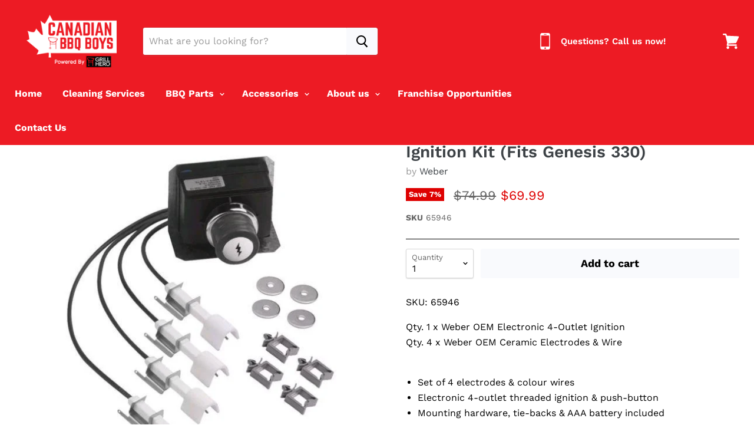

--- FILE ---
content_type: text/html; charset=utf-8
request_url: https://canadianbbqboys.com/products/weber-replacement-igniter-kit-fits-genesis-330-models
body_size: 43421
content:
<!doctype html>
<!--[if IE]><html class="no-js no-touch ie9" lang="en"><![endif]-->
<!--[if !IE]><!--><html class="no-js no-touch" lang="en"><!--<![endif]-->
  <head>
    <meta name="facebook-domain-verification" content="frsmedik0dynllw9b12fv1l409zdn2" />
    <meta charset="utf-8">
    <meta http-equiv="x-ua-compatible" content="IE=edge">
<!-- <script src="https://d9b99725272b4793805fb658bc9d7a9b.js.ubembed.com" async></script> -->
<!-- Global Site Tag (gtag.js) - Google AdWords: 748259116 -->
<script async src="https://www.googletagmanager.com/gtag/js?id=AW-748259116"></script>
<script>
  window.dataLayer = window.dataLayer || [];
  function gtag(){dataLayer.push(arguments);}
  gtag('js', new Date());
gtag('config', 'AW-748259116', {'send_page_view': false});
</script>
    
    <!-- Google Tag Manager -->
    <script>(function(w,d,s,l,i){w[l]=w[l]||[];w[l].push({'gtm.start':
    new Date().getTime(),event:'gtm.js'});var f=d.getElementsByTagName(s)[0],
    j=d.createElement(s),dl=l!='dataLayer'?'&l='+l:'';j.async=true;j.src=
    'https://www.googletagmanager.com/gtm.js?id='+i+dl;f.parentNode.insertBefore(j,f);
    })(window,document,'script','dataLayer','GTM-NTTCV97');</script>
    <!-- End Google Tag Manager -->

    <title>Weber 7629 OEM Electronic 4-Outlet Ignition Kit (Fits Genesis 330) — Canadian BBQ Boys</title>

    
      <meta name="description" content="Weber Replacement Part OEM Electronic 4-Outlet Ignition. SKU: 65946. Replaces Weber electronic ignition kit #7629 Qty. 4 x Weber OEM Ceramic Electrodes &amp; Wire Set of 4 electrodes &amp; colour wires Electronic 4-outlet threaded ignition &amp; push-button Mounting hardware, tie-backs &amp; AAA battery included.">
    

    
  <link rel="shortcut icon" href="//canadianbbqboys.com/cdn/shop/files/Canadian_BBQBOYS_Logo_small_copy_32x32.jpeg?v=1613700881" type="image/png">


    <link rel="canonical" href="https://canadianbbqboys.com/products/weber-replacement-igniter-kit-fits-genesis-330-models">
    <meta name="viewport" content="width=device-width">

    
    















<meta property="og:site_name" content="Canadian BBQ Boys">
<meta property="og:url" content="https://canadianbbqboys.com/products/weber-replacement-igniter-kit-fits-genesis-330-models">
<meta property="og:title" content="Weber 7629 OEM Electronic 4-Outlet Ignition Kit (Fits Genesis 330)">
<meta property="og:type" content="website">
<meta property="og:description" content="Weber Replacement Part OEM Electronic 4-Outlet Ignition. SKU: 65946. Replaces Weber electronic ignition kit #7629 Qty. 4 x Weber OEM Ceramic Electrodes &amp; Wire Set of 4 electrodes &amp; colour wires Electronic 4-outlet threaded ignition &amp; push-button Mounting hardware, tie-backs &amp; AAA battery included.">




    
    
    

    
    
    <meta
      property="og:image"
      content="https://canadianbbqboys.com/cdn/shop/products/7629_1200x1369.jpg?v=1555707651"
    />
    <meta
      property="og:image:secure_url"
      content="https://canadianbbqboys.com/cdn/shop/products/7629_1200x1369.jpg?v=1555707651"
    />
    <meta property="og:image:width" content="1200" />
    <meta property="og:image:height" content="1369" />
    <meta property="og:image:alt" content="Canadian BBQ Boys - BBQ cleaning service - barbecue replacement parts and accessories - Weber Grill replacement parts" />
  









  <meta name="twitter:site" content="@CanadianBBQBoys">








<meta name="twitter:title" content="Weber 7629 OEM Electronic 4-Outlet Ignition Kit (Fits Genesis 330)">
<meta name="twitter:description" content="Weber Replacement Part OEM Electronic 4-Outlet Ignition. SKU: 65946. Replaces Weber electronic ignition kit #7629 Qty. 4 x Weber OEM Ceramic Electrodes &amp; Wire Set of 4 electrodes &amp; colour wires Electronic 4-outlet threaded ignition &amp; push-button Mounting hardware, tie-backs &amp; AAA battery included.">


    
    
    
      
      
      <meta name="twitter:card" content="summary">
    
    
    <meta
      property="twitter:image"
      content="https://canadianbbqboys.com/cdn/shop/products/7629_1200x1200_crop_center.jpg?v=1555707651"
    />
    <meta property="twitter:image:width" content="1200" />
    <meta property="twitter:image:height" content="1200" />
    <meta property="twitter:image:alt" content="Canadian BBQ Boys - BBQ cleaning service - barbecue replacement parts and accessories - Weber Grill replacement parts" />
  



    <script>window.performance && window.performance.mark && window.performance.mark('shopify.content_for_header.start');</script><meta name="google-site-verification" content="X6YvhIS8cwfPPA1geS-ak__itjmJb6fhz8P-1ePLM0M">
<meta id="shopify-digital-wallet" name="shopify-digital-wallet" content="/1178566717/digital_wallets/dialog">
<meta name="shopify-requires-components" content="true" product-ids="7150360330301">
<meta name="shopify-checkout-api-token" content="e5b405d85f0b5a2f39a45357ba4fe2d7">
<link rel="alternate" type="application/json+oembed" href="https://canadianbbqboys.com/products/weber-replacement-igniter-kit-fits-genesis-330-models.oembed">
<script async="async" src="/checkouts/internal/preloads.js?locale=en-CA"></script>
<link rel="preconnect" href="https://shop.app" crossorigin="anonymous">
<script async="async" src="https://shop.app/checkouts/internal/preloads.js?locale=en-CA&shop_id=1178566717" crossorigin="anonymous"></script>
<script id="apple-pay-shop-capabilities" type="application/json">{"shopId":1178566717,"countryCode":"CA","currencyCode":"CAD","merchantCapabilities":["supports3DS"],"merchantId":"gid:\/\/shopify\/Shop\/1178566717","merchantName":"Canadian BBQ Boys","requiredBillingContactFields":["postalAddress","email","phone"],"requiredShippingContactFields":["postalAddress","email","phone"],"shippingType":"shipping","supportedNetworks":["visa","masterCard","amex","discover","interac","jcb"],"total":{"type":"pending","label":"Canadian BBQ Boys","amount":"1.00"},"shopifyPaymentsEnabled":true,"supportsSubscriptions":true}</script>
<script id="shopify-features" type="application/json">{"accessToken":"e5b405d85f0b5a2f39a45357ba4fe2d7","betas":["rich-media-storefront-analytics"],"domain":"canadianbbqboys.com","predictiveSearch":true,"shopId":1178566717,"locale":"en"}</script>
<script>var Shopify = Shopify || {};
Shopify.shop = "canadian-bbq-boys.myshopify.com";
Shopify.locale = "en";
Shopify.currency = {"active":"CAD","rate":"1.0"};
Shopify.country = "CA";
Shopify.theme = {"name":"New changes","id":127992627261,"schema_name":"Empire","schema_version":"4.2.3","theme_store_id":838,"role":"main"};
Shopify.theme.handle = "null";
Shopify.theme.style = {"id":null,"handle":null};
Shopify.cdnHost = "canadianbbqboys.com/cdn";
Shopify.routes = Shopify.routes || {};
Shopify.routes.root = "/";</script>
<script type="module">!function(o){(o.Shopify=o.Shopify||{}).modules=!0}(window);</script>
<script>!function(o){function n(){var o=[];function n(){o.push(Array.prototype.slice.apply(arguments))}return n.q=o,n}var t=o.Shopify=o.Shopify||{};t.loadFeatures=n(),t.autoloadFeatures=n()}(window);</script>
<script>
  window.ShopifyPay = window.ShopifyPay || {};
  window.ShopifyPay.apiHost = "shop.app\/pay";
  window.ShopifyPay.redirectState = null;
</script>
<script id="shop-js-analytics" type="application/json">{"pageType":"product"}</script>
<script defer="defer" async type="module" src="//canadianbbqboys.com/cdn/shopifycloud/shop-js/modules/v2/client.init-shop-cart-sync_C5BV16lS.en.esm.js"></script>
<script defer="defer" async type="module" src="//canadianbbqboys.com/cdn/shopifycloud/shop-js/modules/v2/chunk.common_CygWptCX.esm.js"></script>
<script type="module">
  await import("//canadianbbqboys.com/cdn/shopifycloud/shop-js/modules/v2/client.init-shop-cart-sync_C5BV16lS.en.esm.js");
await import("//canadianbbqboys.com/cdn/shopifycloud/shop-js/modules/v2/chunk.common_CygWptCX.esm.js");

  window.Shopify.SignInWithShop?.initShopCartSync?.({"fedCMEnabled":true,"windoidEnabled":true});

</script>
<script>
  window.Shopify = window.Shopify || {};
  if (!window.Shopify.featureAssets) window.Shopify.featureAssets = {};
  window.Shopify.featureAssets['shop-js'] = {"shop-cart-sync":["modules/v2/client.shop-cart-sync_ZFArdW7E.en.esm.js","modules/v2/chunk.common_CygWptCX.esm.js"],"init-fed-cm":["modules/v2/client.init-fed-cm_CmiC4vf6.en.esm.js","modules/v2/chunk.common_CygWptCX.esm.js"],"shop-button":["modules/v2/client.shop-button_tlx5R9nI.en.esm.js","modules/v2/chunk.common_CygWptCX.esm.js"],"shop-cash-offers":["modules/v2/client.shop-cash-offers_DOA2yAJr.en.esm.js","modules/v2/chunk.common_CygWptCX.esm.js","modules/v2/chunk.modal_D71HUcav.esm.js"],"init-windoid":["modules/v2/client.init-windoid_sURxWdc1.en.esm.js","modules/v2/chunk.common_CygWptCX.esm.js"],"shop-toast-manager":["modules/v2/client.shop-toast-manager_ClPi3nE9.en.esm.js","modules/v2/chunk.common_CygWptCX.esm.js"],"init-shop-email-lookup-coordinator":["modules/v2/client.init-shop-email-lookup-coordinator_B8hsDcYM.en.esm.js","modules/v2/chunk.common_CygWptCX.esm.js"],"init-shop-cart-sync":["modules/v2/client.init-shop-cart-sync_C5BV16lS.en.esm.js","modules/v2/chunk.common_CygWptCX.esm.js"],"avatar":["modules/v2/client.avatar_BTnouDA3.en.esm.js"],"pay-button":["modules/v2/client.pay-button_FdsNuTd3.en.esm.js","modules/v2/chunk.common_CygWptCX.esm.js"],"init-customer-accounts":["modules/v2/client.init-customer-accounts_DxDtT_ad.en.esm.js","modules/v2/client.shop-login-button_C5VAVYt1.en.esm.js","modules/v2/chunk.common_CygWptCX.esm.js","modules/v2/chunk.modal_D71HUcav.esm.js"],"init-shop-for-new-customer-accounts":["modules/v2/client.init-shop-for-new-customer-accounts_ChsxoAhi.en.esm.js","modules/v2/client.shop-login-button_C5VAVYt1.en.esm.js","modules/v2/chunk.common_CygWptCX.esm.js","modules/v2/chunk.modal_D71HUcav.esm.js"],"shop-login-button":["modules/v2/client.shop-login-button_C5VAVYt1.en.esm.js","modules/v2/chunk.common_CygWptCX.esm.js","modules/v2/chunk.modal_D71HUcav.esm.js"],"init-customer-accounts-sign-up":["modules/v2/client.init-customer-accounts-sign-up_CPSyQ0Tj.en.esm.js","modules/v2/client.shop-login-button_C5VAVYt1.en.esm.js","modules/v2/chunk.common_CygWptCX.esm.js","modules/v2/chunk.modal_D71HUcav.esm.js"],"shop-follow-button":["modules/v2/client.shop-follow-button_Cva4Ekp9.en.esm.js","modules/v2/chunk.common_CygWptCX.esm.js","modules/v2/chunk.modal_D71HUcav.esm.js"],"checkout-modal":["modules/v2/client.checkout-modal_BPM8l0SH.en.esm.js","modules/v2/chunk.common_CygWptCX.esm.js","modules/v2/chunk.modal_D71HUcav.esm.js"],"lead-capture":["modules/v2/client.lead-capture_Bi8yE_yS.en.esm.js","modules/v2/chunk.common_CygWptCX.esm.js","modules/v2/chunk.modal_D71HUcav.esm.js"],"shop-login":["modules/v2/client.shop-login_D6lNrXab.en.esm.js","modules/v2/chunk.common_CygWptCX.esm.js","modules/v2/chunk.modal_D71HUcav.esm.js"],"payment-terms":["modules/v2/client.payment-terms_CZxnsJam.en.esm.js","modules/v2/chunk.common_CygWptCX.esm.js","modules/v2/chunk.modal_D71HUcav.esm.js"]};
</script>
<script>(function() {
  var isLoaded = false;
  function asyncLoad() {
    if (isLoaded) return;
    isLoaded = true;
    var urls = ["https:\/\/d11gyepaze0qmc.cloudfront.net\/assets\/js\/order-lookup-by-hulkapps.js?shop=canadian-bbq-boys.myshopify.com","https:\/\/plugin.brevo.com\/integrations\/api\/automation\/script?user_connection_id=637503a8f80da9336d017159\u0026ma-key=t0506aasznjh0at1aqx8l\u0026shop=canadian-bbq-boys.myshopify.com","https:\/\/plugin.brevo.com\/integrations\/api\/sy\/cart_tracking\/script?ma-key=t0506aasznjh0at1aqx8l\u0026user_connection_id=637503a8f80da9336d017159\u0026shop=canadian-bbq-boys.myshopify.com","https:\/\/chimpstatic.com\/mcjs-connected\/js\/users\/d1e40e6dacbdf62bdbc20e341\/673005fc66858aaba773ddf5f.js?shop=canadian-bbq-boys.myshopify.com","https:\/\/cdn.logbase.io\/lb-upsell-wrapper.js?shop=canadian-bbq-boys.myshopify.com","https:\/\/cdn.s3.pop-convert.com\/pcjs.production.min.js?unique_id=canadian-bbq-boys.myshopify.com\u0026shop=canadian-bbq-boys.myshopify.com","https:\/\/script.pop-convert.com\/new-micro\/production.pc.min.js?unique_id=canadian-bbq-boys.myshopify.com\u0026shop=canadian-bbq-boys.myshopify.com"];
    for (var i = 0; i < urls.length; i++) {
      var s = document.createElement('script');
      s.type = 'text/javascript';
      s.async = true;
      s.src = urls[i];
      var x = document.getElementsByTagName('script')[0];
      x.parentNode.insertBefore(s, x);
    }
  };
  if(window.attachEvent) {
    window.attachEvent('onload', asyncLoad);
  } else {
    window.addEventListener('load', asyncLoad, false);
  }
})();</script>
<script id="__st">var __st={"a":1178566717,"offset":-18000,"reqid":"d20c15b8-c92c-4b88-b5b9-f1e6255af290-1768727351","pageurl":"canadianbbqboys.com\/products\/weber-replacement-igniter-kit-fits-genesis-330-models","u":"fa41fdab75a4","p":"product","rtyp":"product","rid":1517168033853};</script>
<script>window.ShopifyPaypalV4VisibilityTracking = true;</script>
<script id="captcha-bootstrap">!function(){'use strict';const t='contact',e='account',n='new_comment',o=[[t,t],['blogs',n],['comments',n],[t,'customer']],c=[[e,'customer_login'],[e,'guest_login'],[e,'recover_customer_password'],[e,'create_customer']],r=t=>t.map((([t,e])=>`form[action*='/${t}']:not([data-nocaptcha='true']) input[name='form_type'][value='${e}']`)).join(','),a=t=>()=>t?[...document.querySelectorAll(t)].map((t=>t.form)):[];function s(){const t=[...o],e=r(t);return a(e)}const i='password',u='form_key',d=['recaptcha-v3-token','g-recaptcha-response','h-captcha-response',i],f=()=>{try{return window.sessionStorage}catch{return}},m='__shopify_v',_=t=>t.elements[u];function p(t,e,n=!1){try{const o=window.sessionStorage,c=JSON.parse(o.getItem(e)),{data:r}=function(t){const{data:e,action:n}=t;return t[m]||n?{data:e,action:n}:{data:t,action:n}}(c);for(const[e,n]of Object.entries(r))t.elements[e]&&(t.elements[e].value=n);n&&o.removeItem(e)}catch(o){console.error('form repopulation failed',{error:o})}}const l='form_type',E='cptcha';function T(t){t.dataset[E]=!0}const w=window,h=w.document,L='Shopify',v='ce_forms',y='captcha';let A=!1;((t,e)=>{const n=(g='f06e6c50-85a8-45c8-87d0-21a2b65856fe',I='https://cdn.shopify.com/shopifycloud/storefront-forms-hcaptcha/ce_storefront_forms_captcha_hcaptcha.v1.5.2.iife.js',D={infoText:'Protected by hCaptcha',privacyText:'Privacy',termsText:'Terms'},(t,e,n)=>{const o=w[L][v],c=o.bindForm;if(c)return c(t,g,e,D).then(n);var r;o.q.push([[t,g,e,D],n]),r=I,A||(h.body.append(Object.assign(h.createElement('script'),{id:'captcha-provider',async:!0,src:r})),A=!0)});var g,I,D;w[L]=w[L]||{},w[L][v]=w[L][v]||{},w[L][v].q=[],w[L][y]=w[L][y]||{},w[L][y].protect=function(t,e){n(t,void 0,e),T(t)},Object.freeze(w[L][y]),function(t,e,n,w,h,L){const[v,y,A,g]=function(t,e,n){const i=e?o:[],u=t?c:[],d=[...i,...u],f=r(d),m=r(i),_=r(d.filter((([t,e])=>n.includes(e))));return[a(f),a(m),a(_),s()]}(w,h,L),I=t=>{const e=t.target;return e instanceof HTMLFormElement?e:e&&e.form},D=t=>v().includes(t);t.addEventListener('submit',(t=>{const e=I(t);if(!e)return;const n=D(e)&&!e.dataset.hcaptchaBound&&!e.dataset.recaptchaBound,o=_(e),c=g().includes(e)&&(!o||!o.value);(n||c)&&t.preventDefault(),c&&!n&&(function(t){try{if(!f())return;!function(t){const e=f();if(!e)return;const n=_(t);if(!n)return;const o=n.value;o&&e.removeItem(o)}(t);const e=Array.from(Array(32),(()=>Math.random().toString(36)[2])).join('');!function(t,e){_(t)||t.append(Object.assign(document.createElement('input'),{type:'hidden',name:u})),t.elements[u].value=e}(t,e),function(t,e){const n=f();if(!n)return;const o=[...t.querySelectorAll(`input[type='${i}']`)].map((({name:t})=>t)),c=[...d,...o],r={};for(const[a,s]of new FormData(t).entries())c.includes(a)||(r[a]=s);n.setItem(e,JSON.stringify({[m]:1,action:t.action,data:r}))}(t,e)}catch(e){console.error('failed to persist form',e)}}(e),e.submit())}));const S=(t,e)=>{t&&!t.dataset[E]&&(n(t,e.some((e=>e===t))),T(t))};for(const o of['focusin','change'])t.addEventListener(o,(t=>{const e=I(t);D(e)&&S(e,y())}));const B=e.get('form_key'),M=e.get(l),P=B&&M;t.addEventListener('DOMContentLoaded',(()=>{const t=y();if(P)for(const e of t)e.elements[l].value===M&&p(e,B);[...new Set([...A(),...v().filter((t=>'true'===t.dataset.shopifyCaptcha))])].forEach((e=>S(e,t)))}))}(h,new URLSearchParams(w.location.search),n,t,e,['guest_login'])})(!0,!0)}();</script>
<script integrity="sha256-4kQ18oKyAcykRKYeNunJcIwy7WH5gtpwJnB7kiuLZ1E=" data-source-attribution="shopify.loadfeatures" defer="defer" src="//canadianbbqboys.com/cdn/shopifycloud/storefront/assets/storefront/load_feature-a0a9edcb.js" crossorigin="anonymous"></script>
<script crossorigin="anonymous" defer="defer" src="//canadianbbqboys.com/cdn/shopifycloud/storefront/assets/shopify_pay/storefront-65b4c6d7.js?v=20250812"></script>
<script data-source-attribution="shopify.dynamic_checkout.dynamic.init">var Shopify=Shopify||{};Shopify.PaymentButton=Shopify.PaymentButton||{isStorefrontPortableWallets:!0,init:function(){window.Shopify.PaymentButton.init=function(){};var t=document.createElement("script");t.src="https://canadianbbqboys.com/cdn/shopifycloud/portable-wallets/latest/portable-wallets.en.js",t.type="module",document.head.appendChild(t)}};
</script>
<script data-source-attribution="shopify.dynamic_checkout.buyer_consent">
  function portableWalletsHideBuyerConsent(e){var t=document.getElementById("shopify-buyer-consent"),n=document.getElementById("shopify-subscription-policy-button");t&&n&&(t.classList.add("hidden"),t.setAttribute("aria-hidden","true"),n.removeEventListener("click",e))}function portableWalletsShowBuyerConsent(e){var t=document.getElementById("shopify-buyer-consent"),n=document.getElementById("shopify-subscription-policy-button");t&&n&&(t.classList.remove("hidden"),t.removeAttribute("aria-hidden"),n.addEventListener("click",e))}window.Shopify?.PaymentButton&&(window.Shopify.PaymentButton.hideBuyerConsent=portableWalletsHideBuyerConsent,window.Shopify.PaymentButton.showBuyerConsent=portableWalletsShowBuyerConsent);
</script>
<script data-source-attribution="shopify.dynamic_checkout.cart.bootstrap">document.addEventListener("DOMContentLoaded",(function(){function t(){return document.querySelector("shopify-accelerated-checkout-cart, shopify-accelerated-checkout")}if(t())Shopify.PaymentButton.init();else{new MutationObserver((function(e,n){t()&&(Shopify.PaymentButton.init(),n.disconnect())})).observe(document.body,{childList:!0,subtree:!0})}}));
</script>
<link id="shopify-accelerated-checkout-styles" rel="stylesheet" media="screen" href="https://canadianbbqboys.com/cdn/shopifycloud/portable-wallets/latest/accelerated-checkout-backwards-compat.css" crossorigin="anonymous">
<style id="shopify-accelerated-checkout-cart">
        #shopify-buyer-consent {
  margin-top: 1em;
  display: inline-block;
  width: 100%;
}

#shopify-buyer-consent.hidden {
  display: none;
}

#shopify-subscription-policy-button {
  background: none;
  border: none;
  padding: 0;
  text-decoration: underline;
  font-size: inherit;
  cursor: pointer;
}

#shopify-subscription-policy-button::before {
  box-shadow: none;
}

      </style>

<script>window.performance && window.performance.mark && window.performance.mark('shopify.content_for_header.end');</script>

    <script>
      document.documentElement.className=document.documentElement.className.replace(/\bno-js\b/,'js');
      if(window.Shopify&&window.Shopify.designMode)document.documentElement.className+=' in-theme-editor';
      if(('ontouchstart' in window)||window.DocumentTouch&&document instanceof DocumentTouch)document.documentElement.className=document.documentElement.className.replace(/\bno-touch\b/,'has-touch');
    </script>

    <link href="//canadianbbqboys.com/cdn/shop/t/6/assets/bootstrap-grid.css?v=175140974140510778271710911539" rel="stylesheet" type="text/css" media="all" />
    <link href="//canadianbbqboys.com/cdn/shop/t/6/assets/theme.scss.css?v=37275323267012257381759332550" rel="stylesheet" type="text/css" media="all" />
    <link href="//canadianbbqboys.com/cdn/shop/t/6/assets/slick.css?v=98340474046176884051714979741" rel="stylesheet" type="text/css" media="all" />
    <link href="//canadianbbqboys.com/cdn/shop/t/6/assets/slick-theme.css?v=111566387709569418871714979760" rel="stylesheet" type="text/css" media="all" />
     <script src="//canadianbbqboys.com/cdn/shop/t/6/assets/slick.min.js?v=71779134894361685811714979785" defer="defer"></script>
<script type="text/javascript" src="//cdn.callrail.com/companies/197906969/2e1657d1e84c48e7b325/12/swap.js"></script> 
     <script src="//canadianbbqboys.com/cdn/shop/t/6/assets/extra.js?v=169464836695804547861714991215" defer="defer"></script>
   
  <link href="https://monorail-edge.shopifysvc.com" rel="dns-prefetch">
<script>(function(){if ("sendBeacon" in navigator && "performance" in window) {try {var session_token_from_headers = performance.getEntriesByType('navigation')[0].serverTiming.find(x => x.name == '_s').description;} catch {var session_token_from_headers = undefined;}var session_cookie_matches = document.cookie.match(/_shopify_s=([^;]*)/);var session_token_from_cookie = session_cookie_matches && session_cookie_matches.length === 2 ? session_cookie_matches[1] : "";var session_token = session_token_from_headers || session_token_from_cookie || "";function handle_abandonment_event(e) {var entries = performance.getEntries().filter(function(entry) {return /monorail-edge.shopifysvc.com/.test(entry.name);});if (!window.abandonment_tracked && entries.length === 0) {window.abandonment_tracked = true;var currentMs = Date.now();var navigation_start = performance.timing.navigationStart;var payload = {shop_id: 1178566717,url: window.location.href,navigation_start,duration: currentMs - navigation_start,session_token,page_type: "product"};window.navigator.sendBeacon("https://monorail-edge.shopifysvc.com/v1/produce", JSON.stringify({schema_id: "online_store_buyer_site_abandonment/1.1",payload: payload,metadata: {event_created_at_ms: currentMs,event_sent_at_ms: currentMs}}));}}window.addEventListener('pagehide', handle_abandonment_event);}}());</script>
<script id="web-pixels-manager-setup">(function e(e,d,r,n,o){if(void 0===o&&(o={}),!Boolean(null===(a=null===(i=window.Shopify)||void 0===i?void 0:i.analytics)||void 0===a?void 0:a.replayQueue)){var i,a;window.Shopify=window.Shopify||{};var t=window.Shopify;t.analytics=t.analytics||{};var s=t.analytics;s.replayQueue=[],s.publish=function(e,d,r){return s.replayQueue.push([e,d,r]),!0};try{self.performance.mark("wpm:start")}catch(e){}var l=function(){var e={modern:/Edge?\/(1{2}[4-9]|1[2-9]\d|[2-9]\d{2}|\d{4,})\.\d+(\.\d+|)|Firefox\/(1{2}[4-9]|1[2-9]\d|[2-9]\d{2}|\d{4,})\.\d+(\.\d+|)|Chrom(ium|e)\/(9{2}|\d{3,})\.\d+(\.\d+|)|(Maci|X1{2}).+ Version\/(15\.\d+|(1[6-9]|[2-9]\d|\d{3,})\.\d+)([,.]\d+|)( \(\w+\)|)( Mobile\/\w+|) Safari\/|Chrome.+OPR\/(9{2}|\d{3,})\.\d+\.\d+|(CPU[ +]OS|iPhone[ +]OS|CPU[ +]iPhone|CPU IPhone OS|CPU iPad OS)[ +]+(15[._]\d+|(1[6-9]|[2-9]\d|\d{3,})[._]\d+)([._]\d+|)|Android:?[ /-](13[3-9]|1[4-9]\d|[2-9]\d{2}|\d{4,})(\.\d+|)(\.\d+|)|Android.+Firefox\/(13[5-9]|1[4-9]\d|[2-9]\d{2}|\d{4,})\.\d+(\.\d+|)|Android.+Chrom(ium|e)\/(13[3-9]|1[4-9]\d|[2-9]\d{2}|\d{4,})\.\d+(\.\d+|)|SamsungBrowser\/([2-9]\d|\d{3,})\.\d+/,legacy:/Edge?\/(1[6-9]|[2-9]\d|\d{3,})\.\d+(\.\d+|)|Firefox\/(5[4-9]|[6-9]\d|\d{3,})\.\d+(\.\d+|)|Chrom(ium|e)\/(5[1-9]|[6-9]\d|\d{3,})\.\d+(\.\d+|)([\d.]+$|.*Safari\/(?![\d.]+ Edge\/[\d.]+$))|(Maci|X1{2}).+ Version\/(10\.\d+|(1[1-9]|[2-9]\d|\d{3,})\.\d+)([,.]\d+|)( \(\w+\)|)( Mobile\/\w+|) Safari\/|Chrome.+OPR\/(3[89]|[4-9]\d|\d{3,})\.\d+\.\d+|(CPU[ +]OS|iPhone[ +]OS|CPU[ +]iPhone|CPU IPhone OS|CPU iPad OS)[ +]+(10[._]\d+|(1[1-9]|[2-9]\d|\d{3,})[._]\d+)([._]\d+|)|Android:?[ /-](13[3-9]|1[4-9]\d|[2-9]\d{2}|\d{4,})(\.\d+|)(\.\d+|)|Mobile Safari.+OPR\/([89]\d|\d{3,})\.\d+\.\d+|Android.+Firefox\/(13[5-9]|1[4-9]\d|[2-9]\d{2}|\d{4,})\.\d+(\.\d+|)|Android.+Chrom(ium|e)\/(13[3-9]|1[4-9]\d|[2-9]\d{2}|\d{4,})\.\d+(\.\d+|)|Android.+(UC? ?Browser|UCWEB|U3)[ /]?(15\.([5-9]|\d{2,})|(1[6-9]|[2-9]\d|\d{3,})\.\d+)\.\d+|SamsungBrowser\/(5\.\d+|([6-9]|\d{2,})\.\d+)|Android.+MQ{2}Browser\/(14(\.(9|\d{2,})|)|(1[5-9]|[2-9]\d|\d{3,})(\.\d+|))(\.\d+|)|K[Aa][Ii]OS\/(3\.\d+|([4-9]|\d{2,})\.\d+)(\.\d+|)/},d=e.modern,r=e.legacy,n=navigator.userAgent;return n.match(d)?"modern":n.match(r)?"legacy":"unknown"}(),u="modern"===l?"modern":"legacy",c=(null!=n?n:{modern:"",legacy:""})[u],f=function(e){return[e.baseUrl,"/wpm","/b",e.hashVersion,"modern"===e.buildTarget?"m":"l",".js"].join("")}({baseUrl:d,hashVersion:r,buildTarget:u}),m=function(e){var d=e.version,r=e.bundleTarget,n=e.surface,o=e.pageUrl,i=e.monorailEndpoint;return{emit:function(e){var a=e.status,t=e.errorMsg,s=(new Date).getTime(),l=JSON.stringify({metadata:{event_sent_at_ms:s},events:[{schema_id:"web_pixels_manager_load/3.1",payload:{version:d,bundle_target:r,page_url:o,status:a,surface:n,error_msg:t},metadata:{event_created_at_ms:s}}]});if(!i)return console&&console.warn&&console.warn("[Web Pixels Manager] No Monorail endpoint provided, skipping logging."),!1;try{return self.navigator.sendBeacon.bind(self.navigator)(i,l)}catch(e){}var u=new XMLHttpRequest;try{return u.open("POST",i,!0),u.setRequestHeader("Content-Type","text/plain"),u.send(l),!0}catch(e){return console&&console.warn&&console.warn("[Web Pixels Manager] Got an unhandled error while logging to Monorail."),!1}}}}({version:r,bundleTarget:l,surface:e.surface,pageUrl:self.location.href,monorailEndpoint:e.monorailEndpoint});try{o.browserTarget=l,function(e){var d=e.src,r=e.async,n=void 0===r||r,o=e.onload,i=e.onerror,a=e.sri,t=e.scriptDataAttributes,s=void 0===t?{}:t,l=document.createElement("script"),u=document.querySelector("head"),c=document.querySelector("body");if(l.async=n,l.src=d,a&&(l.integrity=a,l.crossOrigin="anonymous"),s)for(var f in s)if(Object.prototype.hasOwnProperty.call(s,f))try{l.dataset[f]=s[f]}catch(e){}if(o&&l.addEventListener("load",o),i&&l.addEventListener("error",i),u)u.appendChild(l);else{if(!c)throw new Error("Did not find a head or body element to append the script");c.appendChild(l)}}({src:f,async:!0,onload:function(){if(!function(){var e,d;return Boolean(null===(d=null===(e=window.Shopify)||void 0===e?void 0:e.analytics)||void 0===d?void 0:d.initialized)}()){var d=window.webPixelsManager.init(e)||void 0;if(d){var r=window.Shopify.analytics;r.replayQueue.forEach((function(e){var r=e[0],n=e[1],o=e[2];d.publishCustomEvent(r,n,o)})),r.replayQueue=[],r.publish=d.publishCustomEvent,r.visitor=d.visitor,r.initialized=!0}}},onerror:function(){return m.emit({status:"failed",errorMsg:"".concat(f," has failed to load")})},sri:function(e){var d=/^sha384-[A-Za-z0-9+/=]+$/;return"string"==typeof e&&d.test(e)}(c)?c:"",scriptDataAttributes:o}),m.emit({status:"loading"})}catch(e){m.emit({status:"failed",errorMsg:(null==e?void 0:e.message)||"Unknown error"})}}})({shopId: 1178566717,storefrontBaseUrl: "https://canadianbbqboys.com",extensionsBaseUrl: "https://extensions.shopifycdn.com/cdn/shopifycloud/web-pixels-manager",monorailEndpoint: "https://monorail-edge.shopifysvc.com/unstable/produce_batch",surface: "storefront-renderer",enabledBetaFlags: ["2dca8a86"],webPixelsConfigList: [{"id":"328499261","configuration":"{\"config\":\"{\\\"pixel_id\\\":\\\"G-FK2KNR77R0\\\",\\\"target_country\\\":\\\"CA\\\",\\\"gtag_events\\\":[{\\\"type\\\":\\\"search\\\",\\\"action_label\\\":[\\\"G-FK2KNR77R0\\\",\\\"AW-748259116\\\/hjTjCPC-7rMDEKyO5uQC\\\"]},{\\\"type\\\":\\\"begin_checkout\\\",\\\"action_label\\\":[\\\"G-FK2KNR77R0\\\",\\\"AW-748259116\\\/1R36CO2-7rMDEKyO5uQC\\\"]},{\\\"type\\\":\\\"view_item\\\",\\\"action_label\\\":[\\\"G-FK2KNR77R0\\\",\\\"AW-748259116\\\/D0UpCOe-7rMDEKyO5uQC\\\",\\\"MC-1BZJHP8EJD\\\"]},{\\\"type\\\":\\\"purchase\\\",\\\"action_label\\\":[\\\"G-FK2KNR77R0\\\",\\\"AW-748259116\\\/ZAFTCOS-7rMDEKyO5uQC\\\",\\\"MC-1BZJHP8EJD\\\"]},{\\\"type\\\":\\\"page_view\\\",\\\"action_label\\\":[\\\"G-FK2KNR77R0\\\",\\\"AW-748259116\\\/F8fICOG-7rMDEKyO5uQC\\\",\\\"MC-1BZJHP8EJD\\\"]},{\\\"type\\\":\\\"add_payment_info\\\",\\\"action_label\\\":[\\\"G-FK2KNR77R0\\\",\\\"AW-748259116\\\/M0WNCPO-7rMDEKyO5uQC\\\"]},{\\\"type\\\":\\\"add_to_cart\\\",\\\"action_label\\\":[\\\"G-FK2KNR77R0\\\",\\\"AW-748259116\\\/qKX3COq-7rMDEKyO5uQC\\\"]}],\\\"enable_monitoring_mode\\\":false}\"}","eventPayloadVersion":"v1","runtimeContext":"OPEN","scriptVersion":"b2a88bafab3e21179ed38636efcd8a93","type":"APP","apiClientId":1780363,"privacyPurposes":[],"dataSharingAdjustments":{"protectedCustomerApprovalScopes":["read_customer_address","read_customer_email","read_customer_name","read_customer_personal_data","read_customer_phone"]}},{"id":"138117181","configuration":"{\"pixel_id\":\"393713504510091\",\"pixel_type\":\"facebook_pixel\",\"metaapp_system_user_token\":\"-\"}","eventPayloadVersion":"v1","runtimeContext":"OPEN","scriptVersion":"ca16bc87fe92b6042fbaa3acc2fbdaa6","type":"APP","apiClientId":2329312,"privacyPurposes":["ANALYTICS","MARKETING","SALE_OF_DATA"],"dataSharingAdjustments":{"protectedCustomerApprovalScopes":["read_customer_address","read_customer_email","read_customer_name","read_customer_personal_data","read_customer_phone"]}},{"id":"76185661","configuration":"{\"accountID\":\"selleasy-metrics-track\"}","eventPayloadVersion":"v1","runtimeContext":"STRICT","scriptVersion":"5aac1f99a8ca74af74cea751ede503d2","type":"APP","apiClientId":5519923,"privacyPurposes":[],"dataSharingAdjustments":{"protectedCustomerApprovalScopes":["read_customer_email","read_customer_name","read_customer_personal_data"]}},{"id":"shopify-app-pixel","configuration":"{}","eventPayloadVersion":"v1","runtimeContext":"STRICT","scriptVersion":"0450","apiClientId":"shopify-pixel","type":"APP","privacyPurposes":["ANALYTICS","MARKETING"]},{"id":"shopify-custom-pixel","eventPayloadVersion":"v1","runtimeContext":"LAX","scriptVersion":"0450","apiClientId":"shopify-pixel","type":"CUSTOM","privacyPurposes":["ANALYTICS","MARKETING"]}],isMerchantRequest: false,initData: {"shop":{"name":"Canadian BBQ Boys","paymentSettings":{"currencyCode":"CAD"},"myshopifyDomain":"canadian-bbq-boys.myshopify.com","countryCode":"CA","storefrontUrl":"https:\/\/canadianbbqboys.com"},"customer":null,"cart":null,"checkout":null,"productVariants":[{"price":{"amount":69.99,"currencyCode":"CAD"},"product":{"title":"Weber 7629 OEM Electronic 4-Outlet Ignition Kit (Fits Genesis 330)","vendor":"Weber","id":"1517168033853","untranslatedTitle":"Weber 7629 OEM Electronic 4-Outlet Ignition Kit (Fits Genesis 330)","url":"\/products\/weber-replacement-igniter-kit-fits-genesis-330-models","type":"Weber Replacement Ignitors"},"id":"12936973647933","image":{"src":"\/\/canadianbbqboys.com\/cdn\/shop\/products\/7629.jpg?v=1555707651"},"sku":"65946","title":"Default Title","untranslatedTitle":"Default Title"}],"purchasingCompany":null},},"https://canadianbbqboys.com/cdn","fcfee988w5aeb613cpc8e4bc33m6693e112",{"modern":"","legacy":""},{"shopId":"1178566717","storefrontBaseUrl":"https:\/\/canadianbbqboys.com","extensionBaseUrl":"https:\/\/extensions.shopifycdn.com\/cdn\/shopifycloud\/web-pixels-manager","surface":"storefront-renderer","enabledBetaFlags":"[\"2dca8a86\"]","isMerchantRequest":"false","hashVersion":"fcfee988w5aeb613cpc8e4bc33m6693e112","publish":"custom","events":"[[\"page_viewed\",{}],[\"product_viewed\",{\"productVariant\":{\"price\":{\"amount\":69.99,\"currencyCode\":\"CAD\"},\"product\":{\"title\":\"Weber 7629 OEM Electronic 4-Outlet Ignition Kit (Fits Genesis 330)\",\"vendor\":\"Weber\",\"id\":\"1517168033853\",\"untranslatedTitle\":\"Weber 7629 OEM Electronic 4-Outlet Ignition Kit (Fits Genesis 330)\",\"url\":\"\/products\/weber-replacement-igniter-kit-fits-genesis-330-models\",\"type\":\"Weber Replacement Ignitors\"},\"id\":\"12936973647933\",\"image\":{\"src\":\"\/\/canadianbbqboys.com\/cdn\/shop\/products\/7629.jpg?v=1555707651\"},\"sku\":\"65946\",\"title\":\"Default Title\",\"untranslatedTitle\":\"Default Title\"}}]]"});</script><script>
  window.ShopifyAnalytics = window.ShopifyAnalytics || {};
  window.ShopifyAnalytics.meta = window.ShopifyAnalytics.meta || {};
  window.ShopifyAnalytics.meta.currency = 'CAD';
  var meta = {"product":{"id":1517168033853,"gid":"gid:\/\/shopify\/Product\/1517168033853","vendor":"Weber","type":"Weber Replacement Ignitors","handle":"weber-replacement-igniter-kit-fits-genesis-330-models","variants":[{"id":12936973647933,"price":6999,"name":"Weber 7629 OEM Electronic 4-Outlet Ignition Kit (Fits Genesis 330)","public_title":null,"sku":"65946"}],"remote":false},"page":{"pageType":"product","resourceType":"product","resourceId":1517168033853,"requestId":"d20c15b8-c92c-4b88-b5b9-f1e6255af290-1768727351"}};
  for (var attr in meta) {
    window.ShopifyAnalytics.meta[attr] = meta[attr];
  }
</script>
<script class="analytics">
  (function () {
    var customDocumentWrite = function(content) {
      var jquery = null;

      if (window.jQuery) {
        jquery = window.jQuery;
      } else if (window.Checkout && window.Checkout.$) {
        jquery = window.Checkout.$;
      }

      if (jquery) {
        jquery('body').append(content);
      }
    };

    var hasLoggedConversion = function(token) {
      if (token) {
        return document.cookie.indexOf('loggedConversion=' + token) !== -1;
      }
      return false;
    }

    var setCookieIfConversion = function(token) {
      if (token) {
        var twoMonthsFromNow = new Date(Date.now());
        twoMonthsFromNow.setMonth(twoMonthsFromNow.getMonth() + 2);

        document.cookie = 'loggedConversion=' + token + '; expires=' + twoMonthsFromNow;
      }
    }

    var trekkie = window.ShopifyAnalytics.lib = window.trekkie = window.trekkie || [];
    if (trekkie.integrations) {
      return;
    }
    trekkie.methods = [
      'identify',
      'page',
      'ready',
      'track',
      'trackForm',
      'trackLink'
    ];
    trekkie.factory = function(method) {
      return function() {
        var args = Array.prototype.slice.call(arguments);
        args.unshift(method);
        trekkie.push(args);
        return trekkie;
      };
    };
    for (var i = 0; i < trekkie.methods.length; i++) {
      var key = trekkie.methods[i];
      trekkie[key] = trekkie.factory(key);
    }
    trekkie.load = function(config) {
      trekkie.config = config || {};
      trekkie.config.initialDocumentCookie = document.cookie;
      var first = document.getElementsByTagName('script')[0];
      var script = document.createElement('script');
      script.type = 'text/javascript';
      script.onerror = function(e) {
        var scriptFallback = document.createElement('script');
        scriptFallback.type = 'text/javascript';
        scriptFallback.onerror = function(error) {
                var Monorail = {
      produce: function produce(monorailDomain, schemaId, payload) {
        var currentMs = new Date().getTime();
        var event = {
          schema_id: schemaId,
          payload: payload,
          metadata: {
            event_created_at_ms: currentMs,
            event_sent_at_ms: currentMs
          }
        };
        return Monorail.sendRequest("https://" + monorailDomain + "/v1/produce", JSON.stringify(event));
      },
      sendRequest: function sendRequest(endpointUrl, payload) {
        // Try the sendBeacon API
        if (window && window.navigator && typeof window.navigator.sendBeacon === 'function' && typeof window.Blob === 'function' && !Monorail.isIos12()) {
          var blobData = new window.Blob([payload], {
            type: 'text/plain'
          });

          if (window.navigator.sendBeacon(endpointUrl, blobData)) {
            return true;
          } // sendBeacon was not successful

        } // XHR beacon

        var xhr = new XMLHttpRequest();

        try {
          xhr.open('POST', endpointUrl);
          xhr.setRequestHeader('Content-Type', 'text/plain');
          xhr.send(payload);
        } catch (e) {
          console.log(e);
        }

        return false;
      },
      isIos12: function isIos12() {
        return window.navigator.userAgent.lastIndexOf('iPhone; CPU iPhone OS 12_') !== -1 || window.navigator.userAgent.lastIndexOf('iPad; CPU OS 12_') !== -1;
      }
    };
    Monorail.produce('monorail-edge.shopifysvc.com',
      'trekkie_storefront_load_errors/1.1',
      {shop_id: 1178566717,
      theme_id: 127992627261,
      app_name: "storefront",
      context_url: window.location.href,
      source_url: "//canadianbbqboys.com/cdn/s/trekkie.storefront.cd680fe47e6c39ca5d5df5f0a32d569bc48c0f27.min.js"});

        };
        scriptFallback.async = true;
        scriptFallback.src = '//canadianbbqboys.com/cdn/s/trekkie.storefront.cd680fe47e6c39ca5d5df5f0a32d569bc48c0f27.min.js';
        first.parentNode.insertBefore(scriptFallback, first);
      };
      script.async = true;
      script.src = '//canadianbbqboys.com/cdn/s/trekkie.storefront.cd680fe47e6c39ca5d5df5f0a32d569bc48c0f27.min.js';
      first.parentNode.insertBefore(script, first);
    };
    trekkie.load(
      {"Trekkie":{"appName":"storefront","development":false,"defaultAttributes":{"shopId":1178566717,"isMerchantRequest":null,"themeId":127992627261,"themeCityHash":"5749557008294995633","contentLanguage":"en","currency":"CAD","eventMetadataId":"9171e58a-efa0-48c1-8ad5-7f7f85d3efd8"},"isServerSideCookieWritingEnabled":true,"monorailRegion":"shop_domain","enabledBetaFlags":["65f19447"]},"Session Attribution":{},"S2S":{"facebookCapiEnabled":true,"source":"trekkie-storefront-renderer","apiClientId":580111}}
    );

    var loaded = false;
    trekkie.ready(function() {
      if (loaded) return;
      loaded = true;

      window.ShopifyAnalytics.lib = window.trekkie;

      var originalDocumentWrite = document.write;
      document.write = customDocumentWrite;
      try { window.ShopifyAnalytics.merchantGoogleAnalytics.call(this); } catch(error) {};
      document.write = originalDocumentWrite;

      window.ShopifyAnalytics.lib.page(null,{"pageType":"product","resourceType":"product","resourceId":1517168033853,"requestId":"d20c15b8-c92c-4b88-b5b9-f1e6255af290-1768727351","shopifyEmitted":true});

      var match = window.location.pathname.match(/checkouts\/(.+)\/(thank_you|post_purchase)/)
      var token = match? match[1]: undefined;
      if (!hasLoggedConversion(token)) {
        setCookieIfConversion(token);
        window.ShopifyAnalytics.lib.track("Viewed Product",{"currency":"CAD","variantId":12936973647933,"productId":1517168033853,"productGid":"gid:\/\/shopify\/Product\/1517168033853","name":"Weber 7629 OEM Electronic 4-Outlet Ignition Kit (Fits Genesis 330)","price":"69.99","sku":"65946","brand":"Weber","variant":null,"category":"Weber Replacement Ignitors","nonInteraction":true,"remote":false},undefined,undefined,{"shopifyEmitted":true});
      window.ShopifyAnalytics.lib.track("monorail:\/\/trekkie_storefront_viewed_product\/1.1",{"currency":"CAD","variantId":12936973647933,"productId":1517168033853,"productGid":"gid:\/\/shopify\/Product\/1517168033853","name":"Weber 7629 OEM Electronic 4-Outlet Ignition Kit (Fits Genesis 330)","price":"69.99","sku":"65946","brand":"Weber","variant":null,"category":"Weber Replacement Ignitors","nonInteraction":true,"remote":false,"referer":"https:\/\/canadianbbqboys.com\/products\/weber-replacement-igniter-kit-fits-genesis-330-models"});
      }
    });


        var eventsListenerScript = document.createElement('script');
        eventsListenerScript.async = true;
        eventsListenerScript.src = "//canadianbbqboys.com/cdn/shopifycloud/storefront/assets/shop_events_listener-3da45d37.js";
        document.getElementsByTagName('head')[0].appendChild(eventsListenerScript);

})();</script>
  <script>
  if (!window.ga || (window.ga && typeof window.ga !== 'function')) {
    window.ga = function ga() {
      (window.ga.q = window.ga.q || []).push(arguments);
      if (window.Shopify && window.Shopify.analytics && typeof window.Shopify.analytics.publish === 'function') {
        window.Shopify.analytics.publish("ga_stub_called", {}, {sendTo: "google_osp_migration"});
      }
      console.error("Shopify's Google Analytics stub called with:", Array.from(arguments), "\nSee https://help.shopify.com/manual/promoting-marketing/pixels/pixel-migration#google for more information.");
    };
    if (window.Shopify && window.Shopify.analytics && typeof window.Shopify.analytics.publish === 'function') {
      window.Shopify.analytics.publish("ga_stub_initialized", {}, {sendTo: "google_osp_migration"});
    }
  }
</script>
<script
  defer
  src="https://canadianbbqboys.com/cdn/shopifycloud/perf-kit/shopify-perf-kit-3.0.4.min.js"
  data-application="storefront-renderer"
  data-shop-id="1178566717"
  data-render-region="gcp-us-central1"
  data-page-type="product"
  data-theme-instance-id="127992627261"
  data-theme-name="Empire"
  data-theme-version="4.2.3"
  data-monorail-region="shop_domain"
  data-resource-timing-sampling-rate="10"
  data-shs="true"
  data-shs-beacon="true"
  data-shs-export-with-fetch="true"
  data-shs-logs-sample-rate="1"
  data-shs-beacon-endpoint="https://canadianbbqboys.com/api/collect"
></script>
</head>

  <body class="template--product">
    <div id="shopify-section-static-header" class="shopify-section site-header-wrapper"><script
  type="application/json"
  data-section-id="static-header"
  data-section-type="static-header"
  data-section-data>
  {
    "settings": {
      "sticky_header": true,
      "live_search": {
        "enable": true,
        "enable_images": true,
        "enable_content": true,
        "money_format": "${{amount}}",
        "context": {
          "view_all_results": "View all results",
          "view_all_products": "View all products",
          "content_results": {
            "title": "Pages \u0026amp; Posts",
            "no_results": "No results."
          },
          "no_results_products": {
            "title": "No products for “*terms*”.",
            "message": "Sorry, we couldn’t find any matches."
          }
        }
      }
    },
    "currency": {
      "enable": false,
      "shop_currency": "CAD",
      "default_currency": "CAD",
      "display_format": "money_with_currency_format",
      "money_format": "${{amount}} CAD",
      "money_format_no_currency": "${{amount}}",
      "money_format_currency": "${{amount}} CAD"
    }
  }
</script>

<style>
  .announcement-bar {
    color: #f70d0d;
    background: #ffffff;
  }
</style>









  


<section
  class="site-header"
  data-site-header-main
  data-site-header-sticky>
  <div class="site-header-menu-toggle">
    <a class="site-header-menu-toggle--button" href="#" data-menu-toggle>
      <span class="toggle-icon--bar toggle-icon--bar-top"></span>
      <span class="toggle-icon--bar toggle-icon--bar-middle"></span>
      <span class="toggle-icon--bar toggle-icon--bar-bottom"></span>
      <span class="show-for-sr">Menu</span>
    </a>
  </div>

  <div
    class="
      site-header-main
      
    "
  >
    <div class="site-header-logo">
      <a
        class="site-logo"
        href="/">
        
          
          
          
          
          

          

          

  

  <img
    src="//canadianbbqboys.com/cdn/shop/files/CBBPoweredByWhite_483x250.png?v=1709308948"
    alt=""

    
      data-rimg
      srcset="//canadianbbqboys.com/cdn/shop/files/CBBPoweredByWhite_483x250.png?v=1709308948 1x, //canadianbbqboys.com/cdn/shop/files/CBBPoweredByWhite_966x500.png?v=1709308948 2x, //canadianbbqboys.com/cdn/shop/files/CBBPoweredByWhite_1077x558.png?v=1709308948 2.23x"
    

    class="site-logo-image"
    style="
            max-width: 250px;
            max-height: 100px;
          "
    
  >




        
      </a>
    </div>

    



<div class="live-search" data-live-search>
  <form
    class="live-search-form form-fields-inline"
    action="/search"
    method="get"
    data-live-search-form>
    <input type="hidden" name="type" value="article,page,product">
    <div class="form-field no-label">
      <input
        class="form-field-input live-search-form-field"
        type="text"
        name="q"
        aria-label="Search"
        placeholder="What are you looking for?"
        
        autocomplete="off"
        data-live-search-input>
      <button
        class="live-search-takeover-cancel"
        type="button"
        data-live-search-takeover-cancel>
        Cancel
      </button>

      <button
        class="live-search-button button-primary"
        type="button"
        aria-label="Search"
        data-live-search-submit
      >
        <span class="search-icon search-icon--inactive">
          <svg
  aria-hidden="true"
  focusable="false"
  role="presentation"
  xmlns="http://www.w3.org/2000/svg"
  width="20"
  height="21"
  viewBox="0 0 20 21"
>
  <path fill="currentColor" fill-rule="evenodd" d="M12.514 14.906a8.264 8.264 0 0 1-4.322 1.21C3.668 16.116 0 12.513 0 8.07 0 3.626 3.668.023 8.192.023c4.525 0 8.193 3.603 8.193 8.047 0 2.033-.769 3.89-2.035 5.307l4.999 5.552-1.775 1.597-5.06-5.62zm-4.322-.843c3.37 0 6.102-2.684 6.102-5.993 0-3.31-2.732-5.994-6.102-5.994S2.09 4.76 2.09 8.07c0 3.31 2.732 5.993 6.102 5.993z"/>
</svg>
        </span>
        <span class="search-icon search-icon--active">
          <svg
  aria-hidden="true"
  focusable="false"
  role="presentation"
  width="26"
  height="26"
  viewBox="0 0 26 26"
  xmlns="http://www.w3.org/2000/svg"
>
  <g fill-rule="nonzero" fill="currentColor">
    <path d="M13 26C5.82 26 0 20.18 0 13S5.82 0 13 0s13 5.82 13 13-5.82 13-13 13zm0-3.852a9.148 9.148 0 1 0 0-18.296 9.148 9.148 0 0 0 0 18.296z" opacity=".29"/><path d="M13 26c7.18 0 13-5.82 13-13a1.926 1.926 0 0 0-3.852 0A9.148 9.148 0 0 1 13 22.148 1.926 1.926 0 0 0 13 26z"/>
  </g>
</svg>
        </span>
      </button>
    </div>

    <div class="search-flydown" data-live-search-flydown>
      <div class="search-flydown--placeholder" data-live-search-placeholder>
        <div class="search-flydown--product-items">
          
            <a class="search-flydown--product search-flydown--product" href="#">
              
                <div class="search-flydown--product-image">
                  <svg class="placeholder--image placeholder--content-image" xmlns="http://www.w3.org/2000/svg" viewBox="0 0 525.5 525.5"><path d="M324.5 212.7H203c-1.6 0-2.8 1.3-2.8 2.8V308c0 1.6 1.3 2.8 2.8 2.8h121.6c1.6 0 2.8-1.3 2.8-2.8v-92.5c0-1.6-1.3-2.8-2.9-2.8zm1.1 95.3c0 .6-.5 1.1-1.1 1.1H203c-.6 0-1.1-.5-1.1-1.1v-92.5c0-.6.5-1.1 1.1-1.1h121.6c.6 0 1.1.5 1.1 1.1V308z"/><path d="M210.4 299.5H240v.1s.1 0 .2-.1h75.2v-76.2h-105v76.2zm1.8-7.2l20-20c1.6-1.6 3.8-2.5 6.1-2.5s4.5.9 6.1 2.5l1.5 1.5 16.8 16.8c-12.9 3.3-20.7 6.3-22.8 7.2h-27.7v-5.5zm101.5-10.1c-20.1 1.7-36.7 4.8-49.1 7.9l-16.9-16.9 26.3-26.3c1.6-1.6 3.8-2.5 6.1-2.5s4.5.9 6.1 2.5l27.5 27.5v7.8zm-68.9 15.5c9.7-3.5 33.9-10.9 68.9-13.8v13.8h-68.9zm68.9-72.7v46.8l-26.2-26.2c-1.9-1.9-4.5-3-7.3-3s-5.4 1.1-7.3 3l-26.3 26.3-.9-.9c-1.9-1.9-4.5-3-7.3-3s-5.4 1.1-7.3 3l-18.8 18.8V225h101.4z"/><path d="M232.8 254c4.6 0 8.3-3.7 8.3-8.3s-3.7-8.3-8.3-8.3-8.3 3.7-8.3 8.3 3.7 8.3 8.3 8.3zm0-14.9c3.6 0 6.6 2.9 6.6 6.6s-2.9 6.6-6.6 6.6-6.6-2.9-6.6-6.6 3-6.6 6.6-6.6z"/></svg>
                </div>
              

              <div class="search-flydown--product-text">
                <span class="search-flydown--product-title placeholder--content-text"></span>
                <span class="search-flydown--product-price placeholder--content-text"></span>
              </div>
            </a>
          
            <a class="search-flydown--product search-flydown--product" href="#">
              
                <div class="search-flydown--product-image">
                  <svg class="placeholder--image placeholder--content-image" xmlns="http://www.w3.org/2000/svg" viewBox="0 0 525.5 525.5"><path d="M324.5 212.7H203c-1.6 0-2.8 1.3-2.8 2.8V308c0 1.6 1.3 2.8 2.8 2.8h121.6c1.6 0 2.8-1.3 2.8-2.8v-92.5c0-1.6-1.3-2.8-2.9-2.8zm1.1 95.3c0 .6-.5 1.1-1.1 1.1H203c-.6 0-1.1-.5-1.1-1.1v-92.5c0-.6.5-1.1 1.1-1.1h121.6c.6 0 1.1.5 1.1 1.1V308z"/><path d="M210.4 299.5H240v.1s.1 0 .2-.1h75.2v-76.2h-105v76.2zm1.8-7.2l20-20c1.6-1.6 3.8-2.5 6.1-2.5s4.5.9 6.1 2.5l1.5 1.5 16.8 16.8c-12.9 3.3-20.7 6.3-22.8 7.2h-27.7v-5.5zm101.5-10.1c-20.1 1.7-36.7 4.8-49.1 7.9l-16.9-16.9 26.3-26.3c1.6-1.6 3.8-2.5 6.1-2.5s4.5.9 6.1 2.5l27.5 27.5v7.8zm-68.9 15.5c9.7-3.5 33.9-10.9 68.9-13.8v13.8h-68.9zm68.9-72.7v46.8l-26.2-26.2c-1.9-1.9-4.5-3-7.3-3s-5.4 1.1-7.3 3l-26.3 26.3-.9-.9c-1.9-1.9-4.5-3-7.3-3s-5.4 1.1-7.3 3l-18.8 18.8V225h101.4z"/><path d="M232.8 254c4.6 0 8.3-3.7 8.3-8.3s-3.7-8.3-8.3-8.3-8.3 3.7-8.3 8.3 3.7 8.3 8.3 8.3zm0-14.9c3.6 0 6.6 2.9 6.6 6.6s-2.9 6.6-6.6 6.6-6.6-2.9-6.6-6.6 3-6.6 6.6-6.6z"/></svg>
                </div>
              

              <div class="search-flydown--product-text">
                <span class="search-flydown--product-title placeholder--content-text"></span>
                <span class="search-flydown--product-price placeholder--content-text"></span>
              </div>
            </a>
          
            <a class="search-flydown--product search-flydown--product" href="#">
              
                <div class="search-flydown--product-image">
                  <svg class="placeholder--image placeholder--content-image" xmlns="http://www.w3.org/2000/svg" viewBox="0 0 525.5 525.5"><path d="M324.5 212.7H203c-1.6 0-2.8 1.3-2.8 2.8V308c0 1.6 1.3 2.8 2.8 2.8h121.6c1.6 0 2.8-1.3 2.8-2.8v-92.5c0-1.6-1.3-2.8-2.9-2.8zm1.1 95.3c0 .6-.5 1.1-1.1 1.1H203c-.6 0-1.1-.5-1.1-1.1v-92.5c0-.6.5-1.1 1.1-1.1h121.6c.6 0 1.1.5 1.1 1.1V308z"/><path d="M210.4 299.5H240v.1s.1 0 .2-.1h75.2v-76.2h-105v76.2zm1.8-7.2l20-20c1.6-1.6 3.8-2.5 6.1-2.5s4.5.9 6.1 2.5l1.5 1.5 16.8 16.8c-12.9 3.3-20.7 6.3-22.8 7.2h-27.7v-5.5zm101.5-10.1c-20.1 1.7-36.7 4.8-49.1 7.9l-16.9-16.9 26.3-26.3c1.6-1.6 3.8-2.5 6.1-2.5s4.5.9 6.1 2.5l27.5 27.5v7.8zm-68.9 15.5c9.7-3.5 33.9-10.9 68.9-13.8v13.8h-68.9zm68.9-72.7v46.8l-26.2-26.2c-1.9-1.9-4.5-3-7.3-3s-5.4 1.1-7.3 3l-26.3 26.3-.9-.9c-1.9-1.9-4.5-3-7.3-3s-5.4 1.1-7.3 3l-18.8 18.8V225h101.4z"/><path d="M232.8 254c4.6 0 8.3-3.7 8.3-8.3s-3.7-8.3-8.3-8.3-8.3 3.7-8.3 8.3 3.7 8.3 8.3 8.3zm0-14.9c3.6 0 6.6 2.9 6.6 6.6s-2.9 6.6-6.6 6.6-6.6-2.9-6.6-6.6 3-6.6 6.6-6.6z"/></svg>
                </div>
              

              <div class="search-flydown--product-text">
                <span class="search-flydown--product-title placeholder--content-text"></span>
                <span class="search-flydown--product-price placeholder--content-text"></span>
              </div>
            </a>
          
        </div>
      </div>

      <div class="search-flydown--results search-flydown--results--content-enabled" data-live-search-results></div>

      
        <div class="search-flydown--quicklinks" data-live-search-quick-links>
          <span class="search-flydown--quicklinks-title">Menu</span>

          <ul class="search-flydown--quicklinks-list">
            
              <li class="search-flydown--quicklinks-item">
                <a class="search-flydown--quicklinks-link" href="/">
                  Home
                </a>
              </li>
            
              <li class="search-flydown--quicklinks-item">
                <a class="search-flydown--quicklinks-link" href="https://www.grillhero.com/">
                  Cleaning Services
                </a>
              </li>
            
              <li class="search-flydown--quicklinks-item">
                <a class="search-flydown--quicklinks-link" href="/collections/all">
                  BBQ Parts
                </a>
              </li>
            
              <li class="search-flydown--quicklinks-item">
                <a class="search-flydown--quicklinks-link" href="/collections/accessories">
                  Accessories
                </a>
              </li>
            
              <li class="search-flydown--quicklinks-item">
                <a class="search-flydown--quicklinks-link" href="/pages/about">
                  About us
                </a>
              </li>
            
              <li class="search-flydown--quicklinks-item">
                <a class="search-flydown--quicklinks-link" href="https://franchise.grillhero.com/learn-more/">
                  Franchise Opportunities
                </a>
              </li>
            
              <li class="search-flydown--quicklinks-item">
                <a class="search-flydown--quicklinks-link" href="/pages/contact-us">
                  Contact Us
                </a>
              </li>
            
          </ul>
        </div>
      
    </div>
  </form>
</div>


    
      <a
        class="small-promo"
        
      >
        
          <div
            class="
              small-promo-icon
              
                small-promo-icon--svg
              
            "
          >
            
              
    <svg class="icon-cell-phone "    aria-hidden="true"    focusable="false"    role="presentation"    xmlns="http://www.w3.org/2000/svg" width="23" height="39" viewBox="0 0 23 39">      <path fill="currentColor" fill-rule="evenodd" transform="translate(-154.000000, -121.000000)" d="M157.833333,160 L173.166667,160 C175.275511,160 177,158.270825 177,156.15625 L177,124.84375 C177,122.729175 175.275511,121 173.166667,121 L157.833333,121 C155.724489,121 154,122.729175 154,124.84375 L154,156.15625 C154,158.270825 155.724489,160 157.833333,160 Z M165.5,158.71875 C164.4144,158.71875 163.583333,157.885425 163.583333,156.796875 C163.583333,155.708325 164.4144,154.875 165.5,154.875 C166.5856,154.875 167.416667,155.708325 167.416667,156.796875 C167.416667,157.885425 166.5856,158.71875 165.5,158.71875 Z M162.946181,123.5625 L168.053819,123.5625 C168.407627,123.5625 168.694444,123.849318 168.694444,124.203125 L168.694444,124.203125 C168.694444,124.556932 168.407627,124.84375 168.053819,124.84375 L162.946181,124.84375 C162.592373,124.84375 162.305556,124.556932 162.305556,124.203125 L162.305556,124.203125 C162.305556,123.849318 162.592373,123.5625 162.946181,123.5625 Z M156,127.016304 L175,127.016304 L175,153.092391 L156,153.092391 L156,127.016304 Z"/>    </svg>                                                    

            
          </div>
        

        <div class="small-promo-content">
          
            <h4 class="small-promo-heading">
              Questions? Call us now!
           </h4>
          

          

          
        </div>
      </a>
    
  </div>

  <div class="site-header-cart">
    <a class="site-header-cart--button" href="/cart">
      <span
        class="site-header-cart--count "
        data-header-cart-count="">
      </span>

      <svg
  aria-hidden="true"
  focusable="false"
  role="presentation"
  width="28"
  height="26"
  viewBox="0 10 28 26"
  xmlns="http://www.w3.org/2000/svg"
>
  <path fill="currentColor" fill-rule="evenodd" d="M26.15 14.488L6.977 13.59l-.666-2.661C6.159 10.37 5.704 10 5.127 10H1.213C.547 10 0 10.558 0 11.238c0 .68.547 1.238 1.213 1.238h2.974l3.337 13.249-.82 3.465c-.092.371 0 .774.212 1.053.243.31.576.465.94.465H22.72c.667 0 1.214-.558 1.214-1.239 0-.68-.547-1.238-1.214-1.238H9.434l.333-1.423 12.135-.589c.455-.03.85-.31 1.032-.712l4.247-9.286c.181-.34.151-.774-.06-1.144-.212-.34-.577-.589-.97-.589zM22.297 36c-1.256 0-2.275-1.04-2.275-2.321 0-1.282 1.019-2.322 2.275-2.322s2.275 1.04 2.275 2.322c0 1.281-1.02 2.321-2.275 2.321zM10.92 33.679C10.92 34.96 9.9 36 8.646 36 7.39 36 6.37 34.96 6.37 33.679c0-1.282 1.019-2.322 2.275-2.322s2.275 1.04 2.275 2.322z"/>
</svg>
      <span class="show-for-sr">View cart</span>
    </a>
  </div>
</section><div class="site-navigation-wrapper
  
    site-navigation--has-actions
  
" data-site-navigation id="site-header-nav">
  <nav
    class="site-navigation"
    aria-label="Desktop navigation"
  >
    



<ul
  class="navmenu  navmenu-depth-1  "
  
  aria-label="Menu"
>
  
    
    

    
    

    

    

    
      <li class="navmenu-item navmenu-id-home">
        <a
          class="navmenu-link "
          href="/"
        >
          Home
        </a>
      </li>
    
  
    
    

    
    

    

    

    
      <li class="navmenu-item navmenu-id-cleaning-services">
        <a
          class="navmenu-link "
          href="https://www.grillhero.com/"
        >
          Cleaning Services
        </a>
      </li>
    
  
    
    

    
    

    

    

    
<li
        class="navmenu-item        navmenu-item-parent        navmenu-id-bbq-parts        "
        data-navmenu-trigger
        
        
      >
        <a
          class="navmenu-link navmenu-link-parent "
          href="/collections/all"
          
            aria-haspopup="true"
            aria-expanded="false"
          
        >
          BBQ Parts

          
            <span class="navmenu-icon navmenu-icon-depth-1">
              <svg
  aria-hidden="true"
  focusable="false"
  role="presentation"
  xmlns="http://www.w3.org/2000/svg"
  width="8"
  height="6"
  viewBox="0 0 8 6"
>
  <g fill="currentColor" fill-rule="evenodd">
    <polygon class="icon-chevron-down-left" points="4 5.371 7.668 1.606 6.665 .629 4 3.365"/>
    <polygon class="icon-chevron-down-right" points="4 3.365 1.335 .629 1.335 .629 .332 1.606 4 5.371"/>
  </g>
</svg>

            </span>
          
        </a>

        
          



<ul
  class="navmenu  navmenu-depth-2  navmenu-submenu"
  data-navmenu-submenu
  aria-label="BBQ Parts"
>
  
    
    

    
    

    

    

    
<li
        class="navmenu-item        navmenu-item-parent        navmenu-id-weber        "
        data-navmenu-trigger
        
        
      >
        <a
          class="navmenu-link navmenu-link-parent "
          href="/collections/weber"
          
            aria-haspopup="true"
            aria-expanded="false"
          
        >
          Weber

          
            <span class="navmenu-icon navmenu-icon-depth-2">
              <svg
  aria-hidden="true"
  focusable="false"
  role="presentation"
  xmlns="http://www.w3.org/2000/svg"
  width="8"
  height="6"
  viewBox="0 0 8 6"
>
  <g fill="currentColor" fill-rule="evenodd">
    <polygon class="icon-chevron-down-left" points="4 5.371 7.668 1.606 6.665 .629 4 3.365"/>
    <polygon class="icon-chevron-down-right" points="4 3.365 1.335 .629 1.335 .629 .332 1.606 4 5.371"/>
  </g>
</svg>

            </span>
          
        </a>

        
          



<ul
  class="navmenu  navmenu-depth-3  navmenu-submenu"
  data-navmenu-submenu
  aria-label="Weber"
>
  
    
    

    
    

    

    

    
      <li class="navmenu-item navmenu-id-all-weber-products">
        <a
          class="navmenu-link "
          href="/collections/weber"
        >
          All Weber Products
        </a>
      </li>
    
  
    
    

    
    

    

    

    
      <li class="navmenu-item navmenu-id-control-knobs">
        <a
          class="navmenu-link "
          href="/collections/weber-control-knobs"
        >
          Control Knobs
        </a>
      </li>
    
  
    
    

    
    

    

    

    
      <li class="navmenu-item navmenu-id-cooking-grates-and-warming-racks">
        <a
          class="navmenu-link "
          href="/collections/weber-cooking-grates-and-warming-racks"
        >
          Cooking Grates and Warming Racks
        </a>
      </li>
    
  
    
    

    
    

    

    

    
      <li class="navmenu-item navmenu-id-drip-pans-drip-trays-and-grease-trays">
        <a
          class="navmenu-link "
          href="/collections/weber-drip-pans-drip-trays-and-grease-trays"
        >
          Drip Pans/Drip Trays and Grease Trays
        </a>
      </li>
    
  
    
    

    
    

    

    

    
      <li class="navmenu-item navmenu-id-flavorizer-bars-sear-and-heat-plates">
        <a
          class="navmenu-link "
          href="/collections/weber-flavorizer-bars-sear-and-heat-plates"
        >
          Flavorizer Bars/Sear and Heat Plates
        </a>
      </li>
    
  
    
    

    
    

    

    

    
      <li class="navmenu-item navmenu-id-grill-covers">
        <a
          class="navmenu-link "
          href="/collections/weber-grill-covers"
        >
          Grill Covers
        </a>
      </li>
    
  
    
    

    
    

    

    

    
      <li class="navmenu-item navmenu-id-burners">
        <a
          class="navmenu-link "
          href="/collections/weber-replacement-burners"
        >
          Burners
        </a>
      </li>
    
  
    
    

    
    

    

    

    
      <li class="navmenu-item navmenu-id-ignitor-kits">
        <a
          class="navmenu-link "
          href="/collections/weber-replacement-ignitors"
        >
          Ignitor Kits
        </a>
      </li>
    
  
    
    

    
    

    

    

    
      <li class="navmenu-item navmenu-id-thermometers">
        <a
          class="navmenu-link "
          href="/collections/weber-thermometers"
        >
          Thermometers
        </a>
      </li>
    
  
</ul>

        
      </li>
    
  
    
    

    
    

    

    

    
<li
        class="navmenu-item        navmenu-item-parent        navmenu-id-broil-king        "
        data-navmenu-trigger
        
        
      >
        <a
          class="navmenu-link navmenu-link-parent "
          href="/collections/broil-king"
          
            aria-haspopup="true"
            aria-expanded="false"
          
        >
          Broil King

          
            <span class="navmenu-icon navmenu-icon-depth-2">
              <svg
  aria-hidden="true"
  focusable="false"
  role="presentation"
  xmlns="http://www.w3.org/2000/svg"
  width="8"
  height="6"
  viewBox="0 0 8 6"
>
  <g fill="currentColor" fill-rule="evenodd">
    <polygon class="icon-chevron-down-left" points="4 5.371 7.668 1.606 6.665 .629 4 3.365"/>
    <polygon class="icon-chevron-down-right" points="4 3.365 1.335 .629 1.335 .629 .332 1.606 4 5.371"/>
  </g>
</svg>

            </span>
          
        </a>

        
          



<ul
  class="navmenu  navmenu-depth-3  navmenu-submenu"
  data-navmenu-submenu
  aria-label="Broil King"
>
  
    
    

    
    

    

    

    
      <li class="navmenu-item navmenu-id-all-broil-king-products">
        <a
          class="navmenu-link "
          href="/collections/broil-king"
        >
          All Broil King Products
        </a>
      </li>
    
  
    
    

    
    

    

    

    
      <li class="navmenu-item navmenu-id-control-knobs">
        <a
          class="navmenu-link "
          href="/collections/broil-king-control-knobs"
        >
          Control Knobs
        </a>
      </li>
    
  
    
    

    
    

    

    

    
      <li class="navmenu-item navmenu-id-cooking-grates-and-warming-racks">
        <a
          class="navmenu-link "
          href="/collections/broil-king-cooking-grates-and-warming-racks"
        >
          Cooking Grates and Warming Racks
        </a>
      </li>
    
  
    
    

    
    

    

    

    
      <li class="navmenu-item navmenu-id-drip-pans-drip-trays-and-grease-trays">
        <a
          class="navmenu-link "
          href="/collections/broil-king-drip-pans-drip-trays-and-grease-trays"
        >
          Drip Pans/Drip Trays and Grease Trays
        </a>
      </li>
    
  
    
    

    
    

    

    

    
      <li class="navmenu-item navmenu-id-grill-covers">
        <a
          class="navmenu-link "
          href="/collections/broil-king-grill-covers"
        >
          Grill Covers
        </a>
      </li>
    
  
    
    

    
    

    

    

    
      <li class="navmenu-item navmenu-id-burners">
        <a
          class="navmenu-link "
          href="/collections/broil-king-replacement-burners"
        >
          Burners
        </a>
      </li>
    
  
    
    

    
    

    

    

    
      <li class="navmenu-item navmenu-id-ignitor-kits">
        <a
          class="navmenu-link "
          href="/collections/broil-king-replacement-ignitors"
        >
          Ignitor Kits
        </a>
      </li>
    
  
    
    

    
    

    

    

    
      <li class="navmenu-item navmenu-id-sear-heat-plates-flav-r-waves-and-radiants">
        <a
          class="navmenu-link "
          href="/collections/broil-king-sear-heat-plates-flav-r-waves-and-radiants"
        >
          Sear/Heat Plates/Flav-R-Waves and Radiants
        </a>
      </li>
    
  
    
    

    
    

    

    

    
      <li class="navmenu-item navmenu-id-thermometers">
        <a
          class="navmenu-link "
          href="/collections/broil-king-thermometers"
        >
          Thermometers
        </a>
      </li>
    
  
</ul>

        
      </li>
    
  
    
    

    
    

    

    

    
<li
        class="navmenu-item        navmenu-item-parent        navmenu-id-napoleon        "
        data-navmenu-trigger
        
        
      >
        <a
          class="navmenu-link navmenu-link-parent "
          href="/collections/napoleon"
          
            aria-haspopup="true"
            aria-expanded="false"
          
        >
          Napoleon 

          
            <span class="navmenu-icon navmenu-icon-depth-2">
              <svg
  aria-hidden="true"
  focusable="false"
  role="presentation"
  xmlns="http://www.w3.org/2000/svg"
  width="8"
  height="6"
  viewBox="0 0 8 6"
>
  <g fill="currentColor" fill-rule="evenodd">
    <polygon class="icon-chevron-down-left" points="4 5.371 7.668 1.606 6.665 .629 4 3.365"/>
    <polygon class="icon-chevron-down-right" points="4 3.365 1.335 .629 1.335 .629 .332 1.606 4 5.371"/>
  </g>
</svg>

            </span>
          
        </a>

        
          



<ul
  class="navmenu  navmenu-depth-3  navmenu-submenu"
  data-navmenu-submenu
  aria-label="Napoleon "
>
  
    
    

    
    

    

    

    
      <li class="navmenu-item navmenu-id-all-napoleon-products">
        <a
          class="navmenu-link "
          href="/collections/napoleon"
        >
          All Napoleon Products
        </a>
      </li>
    
  
    
    

    
    

    

    

    
      <li class="navmenu-item navmenu-id-control-knobs">
        <a
          class="navmenu-link "
          href="/collections/napoleon-control-knobs"
        >
          Control Knobs
        </a>
      </li>
    
  
    
    

    
    

    

    

    
      <li class="navmenu-item navmenu-id-cooking-grates-and-warming-racks">
        <a
          class="navmenu-link "
          href="/collections/napoleon-cooking-grates-and-warming-racks"
        >
          Cooking Grates and Warming Racks
        </a>
      </li>
    
  
    
    

    
    

    

    

    
      <li class="navmenu-item navmenu-id-drip-pans-drip-trays-and-grease-trays">
        <a
          class="navmenu-link "
          href="/collections/napoleon-drip-pans-drip-trays-and-grease-trays"
        >
          Drip Pans/Drip Trays and Grease Trays
        </a>
      </li>
    
  
    
    

    
    

    

    

    
      <li class="navmenu-item navmenu-id-grill-covers">
        <a
          class="navmenu-link "
          href="/collections/napoleon-grill-covers"
        >
          Grill Covers
        </a>
      </li>
    
  
    
    

    
    

    

    

    
      <li class="navmenu-item navmenu-id-replacement-burners">
        <a
          class="navmenu-link "
          href="/collections/napoleon-replacement-burners"
        >
          Replacement Burners
        </a>
      </li>
    
  
    
    

    
    

    

    

    
      <li class="navmenu-item navmenu-id-replacement-ignitors">
        <a
          class="navmenu-link "
          href="/collections/napoleon-replacement-ignitors"
        >
          Replacement Ignitors
        </a>
      </li>
    
  
    
    

    
    

    

    

    
      <li class="navmenu-item navmenu-id-sear-heat-plates">
        <a
          class="navmenu-link "
          href="/collections/napoleon-sear-heat-plates"
        >
          Sear/Heat Plates
        </a>
      </li>
    
  
    
    

    
    

    

    

    
      <li class="navmenu-item navmenu-id-thermometers">
        <a
          class="navmenu-link "
          href="/collections/napoleon-thermometers"
        >
          Thermometers
        </a>
      </li>
    
  
    
    

    
    

    

    

    
      <li class="navmenu-item navmenu-id-gas-hoses">
        <a
          class="navmenu-link "
          href="/collections/napoleon-gas-hoses"
        >
          Gas Hoses
        </a>
      </li>
    
  
    
    

    
    

    

    

    
      <li class="navmenu-item navmenu-id-lights-handles-and-hardware">
        <a
          class="navmenu-link "
          href="/collections/napoleon-lights-handles-and-hardware"
        >
          Lights/Handles and Hardware
        </a>
      </li>
    
  
    
    

    
    

    

    

    
      <li class="navmenu-item navmenu-id-wheels-and-casters">
        <a
          class="navmenu-link "
          href="/collections/napoleon-wheels-and-casters"
        >
          Wheels and Casters
        </a>
      </li>
    
  
</ul>

        
      </li>
    
  
</ul>

        
      </li>
    
  
    
    

    
    

    

    

    
<li
        class="navmenu-item        navmenu-item-parent        navmenu-id-accessories        "
        data-navmenu-trigger
        
        
      >
        <a
          class="navmenu-link navmenu-link-parent "
          href="/collections/accessories"
          
            aria-haspopup="true"
            aria-expanded="false"
          
        >
          Accessories

          
            <span class="navmenu-icon navmenu-icon-depth-1">
              <svg
  aria-hidden="true"
  focusable="false"
  role="presentation"
  xmlns="http://www.w3.org/2000/svg"
  width="8"
  height="6"
  viewBox="0 0 8 6"
>
  <g fill="currentColor" fill-rule="evenodd">
    <polygon class="icon-chevron-down-left" points="4 5.371 7.668 1.606 6.665 .629 4 3.365"/>
    <polygon class="icon-chevron-down-right" points="4 3.365 1.335 .629 1.335 .629 .332 1.606 4 5.371"/>
  </g>
</svg>

            </span>
          
        </a>

        
          



<ul
  class="navmenu  navmenu-depth-2  navmenu-submenu"
  data-navmenu-submenu
  aria-label="Accessories"
>
  
    
    

    
    

    

    

    
      <li class="navmenu-item navmenu-id-shop-our-most-popular-items">
        <a
          class="navmenu-link "
          href="/collections/popular-accessories"
        >
          Shop Our Most Popular Items
        </a>
      </li>
    
  
    
    

    
    

    

    

    
      <li class="navmenu-item navmenu-id-grill-accessories">
        <a
          class="navmenu-link "
          href="/collections/accessories"
        >
          Grill Accessories
        </a>
      </li>
    
  
    
    

    
    

    

    

    
      <li class="navmenu-item navmenu-id-grill-brushes">
        <a
          class="navmenu-link "
          href="/collections/grill-brushes"
        >
          Grill Brushes
        </a>
      </li>
    
  
    
    

    
    

    

    

    
      <li class="navmenu-item navmenu-id-grease-trays">
        <a
          class="navmenu-link "
          href="/collections/grease-trays"
        >
          Grease Trays
        </a>
      </li>
    
  
    
    

    
    

    

    

    
      <li class="navmenu-item navmenu-id-grill-covers">
        <a
          class="navmenu-link "
          href="/collections/grill-covers"
        >
          Grill Covers
        </a>
      </li>
    
  
    
    

    
    

    

    

    
      <li class="navmenu-item navmenu-id-gift-cards">
        <a
          class="navmenu-link "
          href="/collections/gift-cards"
        >
          Gift Cards
        </a>
      </li>
    
  
    
    

    
    

    

    

    
      <li class="navmenu-item navmenu-id-shop-gift-ideas">
        <a
          class="navmenu-link "
          href="/collections/shop-gift-ideas"
        >
          Shop Gift Ideas
        </a>
      </li>
    
  
    
    

    
    

    

    

    
      <li class="navmenu-item navmenu-id-shop-grill-hero-merch">
        <a
          class="navmenu-link "
          href="/collections/grill-hero"
        >
          Shop Grill Hero Merch
        </a>
      </li>
    
  
</ul>

        
      </li>
    
  
    
    

    
    

    

    

    
<li
        class="navmenu-item        navmenu-item-parent        navmenu-id-about-us        "
        data-navmenu-trigger
        
        
      >
        <a
          class="navmenu-link navmenu-link-parent "
          href="/pages/about"
          
            aria-haspopup="true"
            aria-expanded="false"
          
        >
          About us

          
            <span class="navmenu-icon navmenu-icon-depth-1">
              <svg
  aria-hidden="true"
  focusable="false"
  role="presentation"
  xmlns="http://www.w3.org/2000/svg"
  width="8"
  height="6"
  viewBox="0 0 8 6"
>
  <g fill="currentColor" fill-rule="evenodd">
    <polygon class="icon-chevron-down-left" points="4 5.371 7.668 1.606 6.665 .629 4 3.365"/>
    <polygon class="icon-chevron-down-right" points="4 3.365 1.335 .629 1.335 .629 .332 1.606 4 5.371"/>
  </g>
</svg>

            </span>
          
        </a>

        
          



<ul
  class="navmenu  navmenu-depth-2  navmenu-submenu"
  data-navmenu-submenu
  aria-label="About us"
>
  
    
    

    
    

    

    

    
      <li class="navmenu-item navmenu-id-our-story">
        <a
          class="navmenu-link "
          href="/pages/about"
        >
          Our Story
        </a>
      </li>
    
  
    
    

    
    

    

    

    
<li
        class="navmenu-item        navmenu-item-parent        navmenu-id-bbq-gallery        "
        data-navmenu-trigger
        
        
      >
        <a
          class="navmenu-link navmenu-link-parent "
          href="https://canadianbbqboys.com/pages/gallery"
          
            aria-haspopup="true"
            aria-expanded="false"
          
        >
          BBQ Gallery

          
            <span class="navmenu-icon navmenu-icon-depth-2">
              <svg
  aria-hidden="true"
  focusable="false"
  role="presentation"
  xmlns="http://www.w3.org/2000/svg"
  width="8"
  height="6"
  viewBox="0 0 8 6"
>
  <g fill="currentColor" fill-rule="evenodd">
    <polygon class="icon-chevron-down-left" points="4 5.371 7.668 1.606 6.665 .629 4 3.365"/>
    <polygon class="icon-chevron-down-right" points="4 3.365 1.335 .629 1.335 .629 .332 1.606 4 5.371"/>
  </g>
</svg>

            </span>
          
        </a>

        
          



<ul
  class="navmenu  navmenu-depth-3  navmenu-submenu"
  data-navmenu-submenu
  aria-label="BBQ Gallery"
>
  
    
    

    
    

    

    

    
      <li class="navmenu-item navmenu-id-gallery-home">
        <a
          class="navmenu-link "
          href="https://canadianbbqboys.com/pages/gallery"
        >
          Gallery Home
        </a>
      </li>
    
  
    
    

    
    

    

    

    
      <li class="navmenu-item navmenu-id-weber">
        <a
          class="navmenu-link "
          href="https://canadianbbqboys.com/pages/webergalley"
        >
          Weber
        </a>
      </li>
    
  
    
    

    
    

    

    

    
      <li class="navmenu-item navmenu-id-napoleon">
        <a
          class="navmenu-link "
          href="https://canadianbbqboys.com/pages/napoleongallery"
        >
          Napoleon
        </a>
      </li>
    
  
    
    

    
    

    

    

    
      <li class="navmenu-item navmenu-id-broil-king">
        <a
          class="navmenu-link "
          href="https://canadianbbqboys.com/pages/broilkinggallery"
        >
          Broil King
        </a>
      </li>
    
  
    
    

    
    

    

    

    
      <li class="navmenu-item navmenu-id-lynx">
        <a
          class="navmenu-link "
          href="https://canadianbbqboys.com/pages/lynxgallery"
        >
          Lynx
        </a>
      </li>
    
  
    
    

    
    

    

    

    
      <li class="navmenu-item navmenu-id-crown-verity">
        <a
          class="navmenu-link "
          href="https://canadianbbqboys.com/pages/crownveritygallery"
        >
          Crown Verity
        </a>
      </li>
    
  
    
    

    
    

    

    

    
      <li class="navmenu-item navmenu-id-dcs">
        <a
          class="navmenu-link "
          href="https://canadianbbqboys.com/pages/dcsgallery"
        >
          DCS
        </a>
      </li>
    
  
    
    

    
    

    

    

    
      <li class="navmenu-item navmenu-id-ducane">
        <a
          class="navmenu-link "
          href="https://canadianbbqboys.com/pages/ducanegallery"
        >
          Ducane
        </a>
      </li>
    
  
    
    

    
    

    

    

    
      <li class="navmenu-item navmenu-id-vermont-casting">
        <a
          class="navmenu-link "
          href="https://canadianbbqboys.com/pages/vermontcastinggallery"
        >
          Vermont Casting
        </a>
      </li>
    
  
    
    

    
    

    

    

    
      <li class="navmenu-item navmenu-id-coleman">
        <a
          class="navmenu-link "
          href="https://canadianbbqboys.com/pages/colemangallery"
        >
          Coleman
        </a>
      </li>
    
  
    
    

    
    

    

    

    
      <li class="navmenu-item navmenu-id-kalamazoo">
        <a
          class="navmenu-link "
          href="https://canadianbbqboys.com/pages/kalamazoogaller"
        >
          Kalamazoo
        </a>
      </li>
    
  
</ul>

        
      </li>
    
  
    
    

    
    

    

    

    
      <li class="navmenu-item navmenu-id-blog">
        <a
          class="navmenu-link "
          href="/blogs/news"
        >
          Blog
        </a>
      </li>
    
  
    
    

    
    

    

    

    
      <li class="navmenu-item navmenu-id-bbq-service-summary">
        <a
          class="navmenu-link "
          href="/pages/service-summary"
        >
          BBQ Service Summary
        </a>
      </li>
    
  
</ul>

        
      </li>
    
  
    
    

    
    

    

    

    
      <li class="navmenu-item navmenu-id-franchise-opportunities">
        <a
          class="navmenu-link "
          href="https://franchise.grillhero.com/learn-more/"
        >
          Franchise Opportunities
        </a>
      </li>
    
  
    
    

    
    

    

    

    
      <li class="navmenu-item navmenu-id-contact-us">
        <a
          class="navmenu-link "
          href="/pages/contact-us"
        >
          Contact Us
        </a>
      </li>
    
  
</ul>


    <!-- <ul class="site-header-actions" data-header-actions>
  
    
      <li class="site-header-account-link">
        <a href="/account/login">
          Login
        </a>
      </li>
    
  

  
</ul> -->
  </nav>
</div>

<div class="site-mobile-nav" id="site-mobile-nav" data-mobile-nav>
  <div class="mobile-nav-panel" data-mobile-nav-panel>

    <ul class="site-header-actions" data-header-actions>
  
    
      <li class="site-header-account-link">
        <a href="/account/login">
          Login
        </a>
      </li>
    
  

  
</ul>

    <a
      class="mobile-nav-close"
      href="#site-header-nav"
      data-mobile-nav-close>
      <svg
  aria-hidden="true"
  focusable="false"
  role="presentation"
  xmlns="http://www.w3.org/2000/svg"
  width="13"
  height="13"
  viewBox="0 0 13 13"
>
  <path fill="currentColor" fill-rule="evenodd" d="M5.306 6.5L0 1.194 1.194 0 6.5 5.306 11.806 0 13 1.194 7.694 6.5 13 11.806 11.806 13 6.5 7.694 1.194 13 0 11.806 5.306 6.5z"/>
</svg>
      <span class="show-for-sr">Close</span>
    </a>

    <div class="mobile-nav-content">
      



<ul
  class="navmenu  navmenu-depth-1  "
  
  aria-label="Menu"
>
  
    
    

    
    

    

    

    
      <li class="navmenu-item navmenu-id-home">
        <a
          class="navmenu-link "
          href="/"
        >
          Home
        </a>
      </li>
    
  
    
    

    
    

    

    

    
      <li class="navmenu-item navmenu-id-cleaning-services">
        <a
          class="navmenu-link "
          href="https://www.grillhero.com/"
        >
          Cleaning Services
        </a>
      </li>
    
  
    
    

    
    

    

    

    
<li
        class="navmenu-item        navmenu-item-parent        navmenu-id-bbq-parts        "
        data-navmenu-trigger
        
        
      >
        <a
          class="navmenu-link navmenu-link-parent "
          href="/collections/all"
          
            aria-haspopup="true"
            aria-expanded="false"
          
        >
          BBQ Parts

          
            <span class="navmenu-icon navmenu-icon-depth-1">
              <svg
  aria-hidden="true"
  focusable="false"
  role="presentation"
  xmlns="http://www.w3.org/2000/svg"
  width="8"
  height="6"
  viewBox="0 0 8 6"
>
  <g fill="currentColor" fill-rule="evenodd">
    <polygon class="icon-chevron-down-left" points="4 5.371 7.668 1.606 6.665 .629 4 3.365"/>
    <polygon class="icon-chevron-down-right" points="4 3.365 1.335 .629 1.335 .629 .332 1.606 4 5.371"/>
  </g>
</svg>

            </span>
          
        </a>

        
          



<ul
  class="navmenu  navmenu-depth-2  navmenu-submenu"
  data-navmenu-submenu
  aria-label="BBQ Parts"
>
  
    
    

    
    

    

    

    
<li
        class="navmenu-item        navmenu-item-parent        navmenu-id-weber        "
        data-navmenu-trigger
        
        
      >
        <a
          class="navmenu-link navmenu-link-parent "
          href="/collections/weber"
          
            aria-haspopup="true"
            aria-expanded="false"
          
        >
          Weber

          
            <span class="navmenu-icon navmenu-icon-depth-2">
              <svg
  aria-hidden="true"
  focusable="false"
  role="presentation"
  xmlns="http://www.w3.org/2000/svg"
  width="8"
  height="6"
  viewBox="0 0 8 6"
>
  <g fill="currentColor" fill-rule="evenodd">
    <polygon class="icon-chevron-down-left" points="4 5.371 7.668 1.606 6.665 .629 4 3.365"/>
    <polygon class="icon-chevron-down-right" points="4 3.365 1.335 .629 1.335 .629 .332 1.606 4 5.371"/>
  </g>
</svg>

            </span>
          
        </a>

        
          



<ul
  class="navmenu  navmenu-depth-3  navmenu-submenu"
  data-navmenu-submenu
  aria-label="Weber"
>
  
    
    

    
    

    

    

    
      <li class="navmenu-item navmenu-id-all-weber-products">
        <a
          class="navmenu-link "
          href="/collections/weber"
        >
          All Weber Products
        </a>
      </li>
    
  
    
    

    
    

    

    

    
      <li class="navmenu-item navmenu-id-control-knobs">
        <a
          class="navmenu-link "
          href="/collections/weber-control-knobs"
        >
          Control Knobs
        </a>
      </li>
    
  
    
    

    
    

    

    

    
      <li class="navmenu-item navmenu-id-cooking-grates-and-warming-racks">
        <a
          class="navmenu-link "
          href="/collections/weber-cooking-grates-and-warming-racks"
        >
          Cooking Grates and Warming Racks
        </a>
      </li>
    
  
    
    

    
    

    

    

    
      <li class="navmenu-item navmenu-id-drip-pans-drip-trays-and-grease-trays">
        <a
          class="navmenu-link "
          href="/collections/weber-drip-pans-drip-trays-and-grease-trays"
        >
          Drip Pans/Drip Trays and Grease Trays
        </a>
      </li>
    
  
    
    

    
    

    

    

    
      <li class="navmenu-item navmenu-id-flavorizer-bars-sear-and-heat-plates">
        <a
          class="navmenu-link "
          href="/collections/weber-flavorizer-bars-sear-and-heat-plates"
        >
          Flavorizer Bars/Sear and Heat Plates
        </a>
      </li>
    
  
    
    

    
    

    

    

    
      <li class="navmenu-item navmenu-id-grill-covers">
        <a
          class="navmenu-link "
          href="/collections/weber-grill-covers"
        >
          Grill Covers
        </a>
      </li>
    
  
    
    

    
    

    

    

    
      <li class="navmenu-item navmenu-id-burners">
        <a
          class="navmenu-link "
          href="/collections/weber-replacement-burners"
        >
          Burners
        </a>
      </li>
    
  
    
    

    
    

    

    

    
      <li class="navmenu-item navmenu-id-ignitor-kits">
        <a
          class="navmenu-link "
          href="/collections/weber-replacement-ignitors"
        >
          Ignitor Kits
        </a>
      </li>
    
  
    
    

    
    

    

    

    
      <li class="navmenu-item navmenu-id-thermometers">
        <a
          class="navmenu-link "
          href="/collections/weber-thermometers"
        >
          Thermometers
        </a>
      </li>
    
  
</ul>

        
      </li>
    
  
    
    

    
    

    

    

    
<li
        class="navmenu-item        navmenu-item-parent        navmenu-id-broil-king        "
        data-navmenu-trigger
        
        
      >
        <a
          class="navmenu-link navmenu-link-parent "
          href="/collections/broil-king"
          
            aria-haspopup="true"
            aria-expanded="false"
          
        >
          Broil King

          
            <span class="navmenu-icon navmenu-icon-depth-2">
              <svg
  aria-hidden="true"
  focusable="false"
  role="presentation"
  xmlns="http://www.w3.org/2000/svg"
  width="8"
  height="6"
  viewBox="0 0 8 6"
>
  <g fill="currentColor" fill-rule="evenodd">
    <polygon class="icon-chevron-down-left" points="4 5.371 7.668 1.606 6.665 .629 4 3.365"/>
    <polygon class="icon-chevron-down-right" points="4 3.365 1.335 .629 1.335 .629 .332 1.606 4 5.371"/>
  </g>
</svg>

            </span>
          
        </a>

        
          



<ul
  class="navmenu  navmenu-depth-3  navmenu-submenu"
  data-navmenu-submenu
  aria-label="Broil King"
>
  
    
    

    
    

    

    

    
      <li class="navmenu-item navmenu-id-all-broil-king-products">
        <a
          class="navmenu-link "
          href="/collections/broil-king"
        >
          All Broil King Products
        </a>
      </li>
    
  
    
    

    
    

    

    

    
      <li class="navmenu-item navmenu-id-control-knobs">
        <a
          class="navmenu-link "
          href="/collections/broil-king-control-knobs"
        >
          Control Knobs
        </a>
      </li>
    
  
    
    

    
    

    

    

    
      <li class="navmenu-item navmenu-id-cooking-grates-and-warming-racks">
        <a
          class="navmenu-link "
          href="/collections/broil-king-cooking-grates-and-warming-racks"
        >
          Cooking Grates and Warming Racks
        </a>
      </li>
    
  
    
    

    
    

    

    

    
      <li class="navmenu-item navmenu-id-drip-pans-drip-trays-and-grease-trays">
        <a
          class="navmenu-link "
          href="/collections/broil-king-drip-pans-drip-trays-and-grease-trays"
        >
          Drip Pans/Drip Trays and Grease Trays
        </a>
      </li>
    
  
    
    

    
    

    

    

    
      <li class="navmenu-item navmenu-id-grill-covers">
        <a
          class="navmenu-link "
          href="/collections/broil-king-grill-covers"
        >
          Grill Covers
        </a>
      </li>
    
  
    
    

    
    

    

    

    
      <li class="navmenu-item navmenu-id-burners">
        <a
          class="navmenu-link "
          href="/collections/broil-king-replacement-burners"
        >
          Burners
        </a>
      </li>
    
  
    
    

    
    

    

    

    
      <li class="navmenu-item navmenu-id-ignitor-kits">
        <a
          class="navmenu-link "
          href="/collections/broil-king-replacement-ignitors"
        >
          Ignitor Kits
        </a>
      </li>
    
  
    
    

    
    

    

    

    
      <li class="navmenu-item navmenu-id-sear-heat-plates-flav-r-waves-and-radiants">
        <a
          class="navmenu-link "
          href="/collections/broil-king-sear-heat-plates-flav-r-waves-and-radiants"
        >
          Sear/Heat Plates/Flav-R-Waves and Radiants
        </a>
      </li>
    
  
    
    

    
    

    

    

    
      <li class="navmenu-item navmenu-id-thermometers">
        <a
          class="navmenu-link "
          href="/collections/broil-king-thermometers"
        >
          Thermometers
        </a>
      </li>
    
  
</ul>

        
      </li>
    
  
    
    

    
    

    

    

    
<li
        class="navmenu-item        navmenu-item-parent        navmenu-id-napoleon        "
        data-navmenu-trigger
        
        
      >
        <a
          class="navmenu-link navmenu-link-parent "
          href="/collections/napoleon"
          
            aria-haspopup="true"
            aria-expanded="false"
          
        >
          Napoleon 

          
            <span class="navmenu-icon navmenu-icon-depth-2">
              <svg
  aria-hidden="true"
  focusable="false"
  role="presentation"
  xmlns="http://www.w3.org/2000/svg"
  width="8"
  height="6"
  viewBox="0 0 8 6"
>
  <g fill="currentColor" fill-rule="evenodd">
    <polygon class="icon-chevron-down-left" points="4 5.371 7.668 1.606 6.665 .629 4 3.365"/>
    <polygon class="icon-chevron-down-right" points="4 3.365 1.335 .629 1.335 .629 .332 1.606 4 5.371"/>
  </g>
</svg>

            </span>
          
        </a>

        
          



<ul
  class="navmenu  navmenu-depth-3  navmenu-submenu"
  data-navmenu-submenu
  aria-label="Napoleon "
>
  
    
    

    
    

    

    

    
      <li class="navmenu-item navmenu-id-all-napoleon-products">
        <a
          class="navmenu-link "
          href="/collections/napoleon"
        >
          All Napoleon Products
        </a>
      </li>
    
  
    
    

    
    

    

    

    
      <li class="navmenu-item navmenu-id-control-knobs">
        <a
          class="navmenu-link "
          href="/collections/napoleon-control-knobs"
        >
          Control Knobs
        </a>
      </li>
    
  
    
    

    
    

    

    

    
      <li class="navmenu-item navmenu-id-cooking-grates-and-warming-racks">
        <a
          class="navmenu-link "
          href="/collections/napoleon-cooking-grates-and-warming-racks"
        >
          Cooking Grates and Warming Racks
        </a>
      </li>
    
  
    
    

    
    

    

    

    
      <li class="navmenu-item navmenu-id-drip-pans-drip-trays-and-grease-trays">
        <a
          class="navmenu-link "
          href="/collections/napoleon-drip-pans-drip-trays-and-grease-trays"
        >
          Drip Pans/Drip Trays and Grease Trays
        </a>
      </li>
    
  
    
    

    
    

    

    

    
      <li class="navmenu-item navmenu-id-grill-covers">
        <a
          class="navmenu-link "
          href="/collections/napoleon-grill-covers"
        >
          Grill Covers
        </a>
      </li>
    
  
    
    

    
    

    

    

    
      <li class="navmenu-item navmenu-id-replacement-burners">
        <a
          class="navmenu-link "
          href="/collections/napoleon-replacement-burners"
        >
          Replacement Burners
        </a>
      </li>
    
  
    
    

    
    

    

    

    
      <li class="navmenu-item navmenu-id-replacement-ignitors">
        <a
          class="navmenu-link "
          href="/collections/napoleon-replacement-ignitors"
        >
          Replacement Ignitors
        </a>
      </li>
    
  
    
    

    
    

    

    

    
      <li class="navmenu-item navmenu-id-sear-heat-plates">
        <a
          class="navmenu-link "
          href="/collections/napoleon-sear-heat-plates"
        >
          Sear/Heat Plates
        </a>
      </li>
    
  
    
    

    
    

    

    

    
      <li class="navmenu-item navmenu-id-thermometers">
        <a
          class="navmenu-link "
          href="/collections/napoleon-thermometers"
        >
          Thermometers
        </a>
      </li>
    
  
    
    

    
    

    

    

    
      <li class="navmenu-item navmenu-id-gas-hoses">
        <a
          class="navmenu-link "
          href="/collections/napoleon-gas-hoses"
        >
          Gas Hoses
        </a>
      </li>
    
  
    
    

    
    

    

    

    
      <li class="navmenu-item navmenu-id-lights-handles-and-hardware">
        <a
          class="navmenu-link "
          href="/collections/napoleon-lights-handles-and-hardware"
        >
          Lights/Handles and Hardware
        </a>
      </li>
    
  
    
    

    
    

    

    

    
      <li class="navmenu-item navmenu-id-wheels-and-casters">
        <a
          class="navmenu-link "
          href="/collections/napoleon-wheels-and-casters"
        >
          Wheels and Casters
        </a>
      </li>
    
  
</ul>

        
      </li>
    
  
</ul>

        
      </li>
    
  
    
    

    
    

    

    

    
<li
        class="navmenu-item        navmenu-item-parent        navmenu-id-accessories        "
        data-navmenu-trigger
        
        
      >
        <a
          class="navmenu-link navmenu-link-parent "
          href="/collections/accessories"
          
            aria-haspopup="true"
            aria-expanded="false"
          
        >
          Accessories

          
            <span class="navmenu-icon navmenu-icon-depth-1">
              <svg
  aria-hidden="true"
  focusable="false"
  role="presentation"
  xmlns="http://www.w3.org/2000/svg"
  width="8"
  height="6"
  viewBox="0 0 8 6"
>
  <g fill="currentColor" fill-rule="evenodd">
    <polygon class="icon-chevron-down-left" points="4 5.371 7.668 1.606 6.665 .629 4 3.365"/>
    <polygon class="icon-chevron-down-right" points="4 3.365 1.335 .629 1.335 .629 .332 1.606 4 5.371"/>
  </g>
</svg>

            </span>
          
        </a>

        
          



<ul
  class="navmenu  navmenu-depth-2  navmenu-submenu"
  data-navmenu-submenu
  aria-label="Accessories"
>
  
    
    

    
    

    

    

    
      <li class="navmenu-item navmenu-id-shop-our-most-popular-items">
        <a
          class="navmenu-link "
          href="/collections/popular-accessories"
        >
          Shop Our Most Popular Items
        </a>
      </li>
    
  
    
    

    
    

    

    

    
      <li class="navmenu-item navmenu-id-grill-accessories">
        <a
          class="navmenu-link "
          href="/collections/accessories"
        >
          Grill Accessories
        </a>
      </li>
    
  
    
    

    
    

    

    

    
      <li class="navmenu-item navmenu-id-grill-brushes">
        <a
          class="navmenu-link "
          href="/collections/grill-brushes"
        >
          Grill Brushes
        </a>
      </li>
    
  
    
    

    
    

    

    

    
      <li class="navmenu-item navmenu-id-grease-trays">
        <a
          class="navmenu-link "
          href="/collections/grease-trays"
        >
          Grease Trays
        </a>
      </li>
    
  
    
    

    
    

    

    

    
      <li class="navmenu-item navmenu-id-grill-covers">
        <a
          class="navmenu-link "
          href="/collections/grill-covers"
        >
          Grill Covers
        </a>
      </li>
    
  
    
    

    
    

    

    

    
      <li class="navmenu-item navmenu-id-gift-cards">
        <a
          class="navmenu-link "
          href="/collections/gift-cards"
        >
          Gift Cards
        </a>
      </li>
    
  
    
    

    
    

    

    

    
      <li class="navmenu-item navmenu-id-shop-gift-ideas">
        <a
          class="navmenu-link "
          href="/collections/shop-gift-ideas"
        >
          Shop Gift Ideas
        </a>
      </li>
    
  
    
    

    
    

    

    

    
      <li class="navmenu-item navmenu-id-shop-grill-hero-merch">
        <a
          class="navmenu-link "
          href="/collections/grill-hero"
        >
          Shop Grill Hero Merch
        </a>
      </li>
    
  
</ul>

        
      </li>
    
  
    
    

    
    

    

    

    
<li
        class="navmenu-item        navmenu-item-parent        navmenu-id-about-us        "
        data-navmenu-trigger
        
        
      >
        <a
          class="navmenu-link navmenu-link-parent "
          href="/pages/about"
          
            aria-haspopup="true"
            aria-expanded="false"
          
        >
          About us

          
            <span class="navmenu-icon navmenu-icon-depth-1">
              <svg
  aria-hidden="true"
  focusable="false"
  role="presentation"
  xmlns="http://www.w3.org/2000/svg"
  width="8"
  height="6"
  viewBox="0 0 8 6"
>
  <g fill="currentColor" fill-rule="evenodd">
    <polygon class="icon-chevron-down-left" points="4 5.371 7.668 1.606 6.665 .629 4 3.365"/>
    <polygon class="icon-chevron-down-right" points="4 3.365 1.335 .629 1.335 .629 .332 1.606 4 5.371"/>
  </g>
</svg>

            </span>
          
        </a>

        
          



<ul
  class="navmenu  navmenu-depth-2  navmenu-submenu"
  data-navmenu-submenu
  aria-label="About us"
>
  
    
    

    
    

    

    

    
      <li class="navmenu-item navmenu-id-our-story">
        <a
          class="navmenu-link "
          href="/pages/about"
        >
          Our Story
        </a>
      </li>
    
  
    
    

    
    

    

    

    
<li
        class="navmenu-item        navmenu-item-parent        navmenu-id-bbq-gallery        "
        data-navmenu-trigger
        
        
      >
        <a
          class="navmenu-link navmenu-link-parent "
          href="https://canadianbbqboys.com/pages/gallery"
          
            aria-haspopup="true"
            aria-expanded="false"
          
        >
          BBQ Gallery

          
            <span class="navmenu-icon navmenu-icon-depth-2">
              <svg
  aria-hidden="true"
  focusable="false"
  role="presentation"
  xmlns="http://www.w3.org/2000/svg"
  width="8"
  height="6"
  viewBox="0 0 8 6"
>
  <g fill="currentColor" fill-rule="evenodd">
    <polygon class="icon-chevron-down-left" points="4 5.371 7.668 1.606 6.665 .629 4 3.365"/>
    <polygon class="icon-chevron-down-right" points="4 3.365 1.335 .629 1.335 .629 .332 1.606 4 5.371"/>
  </g>
</svg>

            </span>
          
        </a>

        
          



<ul
  class="navmenu  navmenu-depth-3  navmenu-submenu"
  data-navmenu-submenu
  aria-label="BBQ Gallery"
>
  
    
    

    
    

    

    

    
      <li class="navmenu-item navmenu-id-gallery-home">
        <a
          class="navmenu-link "
          href="https://canadianbbqboys.com/pages/gallery"
        >
          Gallery Home
        </a>
      </li>
    
  
    
    

    
    

    

    

    
      <li class="navmenu-item navmenu-id-weber">
        <a
          class="navmenu-link "
          href="https://canadianbbqboys.com/pages/webergalley"
        >
          Weber
        </a>
      </li>
    
  
    
    

    
    

    

    

    
      <li class="navmenu-item navmenu-id-napoleon">
        <a
          class="navmenu-link "
          href="https://canadianbbqboys.com/pages/napoleongallery"
        >
          Napoleon
        </a>
      </li>
    
  
    
    

    
    

    

    

    
      <li class="navmenu-item navmenu-id-broil-king">
        <a
          class="navmenu-link "
          href="https://canadianbbqboys.com/pages/broilkinggallery"
        >
          Broil King
        </a>
      </li>
    
  
    
    

    
    

    

    

    
      <li class="navmenu-item navmenu-id-lynx">
        <a
          class="navmenu-link "
          href="https://canadianbbqboys.com/pages/lynxgallery"
        >
          Lynx
        </a>
      </li>
    
  
    
    

    
    

    

    

    
      <li class="navmenu-item navmenu-id-crown-verity">
        <a
          class="navmenu-link "
          href="https://canadianbbqboys.com/pages/crownveritygallery"
        >
          Crown Verity
        </a>
      </li>
    
  
    
    

    
    

    

    

    
      <li class="navmenu-item navmenu-id-dcs">
        <a
          class="navmenu-link "
          href="https://canadianbbqboys.com/pages/dcsgallery"
        >
          DCS
        </a>
      </li>
    
  
    
    

    
    

    

    

    
      <li class="navmenu-item navmenu-id-ducane">
        <a
          class="navmenu-link "
          href="https://canadianbbqboys.com/pages/ducanegallery"
        >
          Ducane
        </a>
      </li>
    
  
    
    

    
    

    

    

    
      <li class="navmenu-item navmenu-id-vermont-casting">
        <a
          class="navmenu-link "
          href="https://canadianbbqboys.com/pages/vermontcastinggallery"
        >
          Vermont Casting
        </a>
      </li>
    
  
    
    

    
    

    

    

    
      <li class="navmenu-item navmenu-id-coleman">
        <a
          class="navmenu-link "
          href="https://canadianbbqboys.com/pages/colemangallery"
        >
          Coleman
        </a>
      </li>
    
  
    
    

    
    

    

    

    
      <li class="navmenu-item navmenu-id-kalamazoo">
        <a
          class="navmenu-link "
          href="https://canadianbbqboys.com/pages/kalamazoogaller"
        >
          Kalamazoo
        </a>
      </li>
    
  
</ul>

        
      </li>
    
  
    
    

    
    

    

    

    
      <li class="navmenu-item navmenu-id-blog">
        <a
          class="navmenu-link "
          href="/blogs/news"
        >
          Blog
        </a>
      </li>
    
  
    
    

    
    

    

    

    
      <li class="navmenu-item navmenu-id-bbq-service-summary">
        <a
          class="navmenu-link "
          href="/pages/service-summary"
        >
          BBQ Service Summary
        </a>
      </li>
    
  
</ul>

        
      </li>
    
  
    
    

    
    

    

    

    
      <li class="navmenu-item navmenu-id-franchise-opportunities">
        <a
          class="navmenu-link "
          href="https://franchise.grillhero.com/learn-more/"
        >
          Franchise Opportunities
        </a>
      </li>
    
  
    
    

    
    

    

    

    
      <li class="navmenu-item navmenu-id-contact-us">
        <a
          class="navmenu-link "
          href="/pages/contact-us"
        >
          Contact Us
        </a>
      </li>
    
  
</ul>

    </div>

  </div>

  <div class="mobile-nav-overlay" data-mobile-nav-overlay></div>
</div>


</div>

    <main class="site-main">
      

      

<div id="shopify-section-static-product" class="shopify-section product--section">




<script
  type="application/json"
  data-section-type="static-product"
  data-section-id="static-product"
  data-section-data
>
  {
    "settings": {
      "cart_redirection": false,
      "layout": "layout--two-col",
      "money_format": "${{amount}}",
      "enable_video_autoplay": false,
      "enable_image_zoom": false,
      "image_zoom_level": "min"
    },
    "context": {
      "product_available": "Add to cart",
      "product_unavailable": "Sold out"
    },
    "product": {"id":1517168033853,"title":"Weber 7629 OEM Electronic 4-Outlet Ignition Kit (Fits Genesis 330)","handle":"weber-replacement-igniter-kit-fits-genesis-330-models","description":"\u003cp\u003e\u003cmeta charset=\"utf-8\"\u003e\u003cspan\u003eSKU: \u003cmeta charset=\"utf-8\"\u003e65946\u003c\/span\u003e\u003cmeta charset=\"utf-8\"\u003e\u003c\/p\u003e\n\u003cp\u003e\u003cspan class=\"variant-sku\"\u003e\u003cmeta charset=\"utf-8\"\u003e \u003cspan\u003eQty. 1 x Weber OEM Electronic 4-Outlet Ignition\u003c\/span\u003e\u003cbr\u003e\u003cspan\u003eQty. 4 x Weber OEM Ceramic Electrodes \u0026amp; Wire\u003c\/span\u003e\u003cbr\u003e\u003cbr\u003e\u003c\/span\u003e\u003c\/p\u003e\n\u003cul\u003e\n\u003cli\u003eSet of 4 electrodes \u0026amp; colour wires\u003cbr\u003e\n\u003c\/li\u003e\n\u003cli\u003eElectronic 4-outlet threaded ignition \u0026amp; push-button\u003cbr\u003e\n\u003c\/li\u003e\n\u003cli\u003eMounting hardware, tie-backs \u0026amp; AAA battery included\u003cbr\u003e\n\u003c\/li\u003e\n\u003cli\u003eReplaces Weber electronic ignition kit #7629\u003c\/li\u003e\n\u003c\/ul\u003e\n\u003cp\u003e\u003cbr\u003e\u003c\/p\u003e\n\u003cul\u003e\u003c\/ul\u003e","published_at":"2018-10-03T13:55:16-04:00","created_at":"2018-10-03T13:57:41-04:00","vendor":"Weber","type":"Weber Replacement Ignitors","tags":["Promote","Weber","Weber Replacement Ignitors"],"price":6999,"price_min":6999,"price_max":6999,"available":true,"price_varies":false,"compare_at_price":7499,"compare_at_price_min":7499,"compare_at_price_max":7499,"compare_at_price_varies":false,"variants":[{"id":12936973647933,"title":"Default Title","option1":"Default Title","option2":null,"option3":null,"sku":"65946","requires_shipping":true,"taxable":true,"featured_image":null,"available":true,"name":"Weber 7629 OEM Electronic 4-Outlet Ignition Kit (Fits Genesis 330)","public_title":null,"options":["Default Title"],"price":6999,"weight":500,"compare_at_price":7499,"inventory_management":"shopify","barcode":"077924092701","requires_selling_plan":false,"selling_plan_allocations":[]}],"images":["\/\/canadianbbqboys.com\/cdn\/shop\/products\/7629.jpg?v=1555707651"],"featured_image":"\/\/canadianbbqboys.com\/cdn\/shop\/products\/7629.jpg?v=1555707651","options":["Title"],"media":[{"alt":"Canadian BBQ Boys - BBQ cleaning service - barbecue replacement parts and accessories - Weber Grill replacement parts","id":1618790613053,"position":1,"preview_image":{"aspect_ratio":0.877,"height":640,"width":561,"src":"\/\/canadianbbqboys.com\/cdn\/shop\/products\/7629.jpg?v=1555707651"},"aspect_ratio":0.877,"height":640,"media_type":"image","src":"\/\/canadianbbqboys.com\/cdn\/shop\/products\/7629.jpg?v=1555707651","width":561}],"requires_selling_plan":false,"selling_plan_groups":[],"content":"\u003cp\u003e\u003cmeta charset=\"utf-8\"\u003e\u003cspan\u003eSKU: \u003cmeta charset=\"utf-8\"\u003e65946\u003c\/span\u003e\u003cmeta charset=\"utf-8\"\u003e\u003c\/p\u003e\n\u003cp\u003e\u003cspan class=\"variant-sku\"\u003e\u003cmeta charset=\"utf-8\"\u003e \u003cspan\u003eQty. 1 x Weber OEM Electronic 4-Outlet Ignition\u003c\/span\u003e\u003cbr\u003e\u003cspan\u003eQty. 4 x Weber OEM Ceramic Electrodes \u0026amp; Wire\u003c\/span\u003e\u003cbr\u003e\u003cbr\u003e\u003c\/span\u003e\u003c\/p\u003e\n\u003cul\u003e\n\u003cli\u003eSet of 4 electrodes \u0026amp; colour wires\u003cbr\u003e\n\u003c\/li\u003e\n\u003cli\u003eElectronic 4-outlet threaded ignition \u0026amp; push-button\u003cbr\u003e\n\u003c\/li\u003e\n\u003cli\u003eMounting hardware, tie-backs \u0026amp; AAA battery included\u003cbr\u003e\n\u003c\/li\u003e\n\u003cli\u003eReplaces Weber electronic ignition kit #7629\u003c\/li\u003e\n\u003c\/ul\u003e\n\u003cp\u003e\u003cbr\u003e\u003c\/p\u003e\n\u003cul\u003e\u003c\/ul\u003e"}
    
  }
</script>

<div id="breadcrumbs">
  
    
    
  

  <div class="breadcrumbs-container">
    <a href="/" class="bc__home">Home</a>
      
      

<span class="breadcrumbs-delimiter" aria-hidden="true">
    <svg
  aria-hidden="true"
  focusable="false"
  role="presentation"
  xmlns="http://www.w3.org/2000/svg"
  width="8"
  height="5"
  viewBox="0 0 8 5"
>
  <path fill="currentColor" fill-rule="evenodd" d="M1.002.27L.29.982l3.712 3.712L7.714.982 7.002.27l-3 3z"/>
</svg>

  </span>






  
  

  
  

  
  

  
  

  
  

  
  

  
  

  
  

  
  

  
  

  
  

  
  

  
  

  
  

  
  

  
  

  
  

  
  

  
  

  
  

  
  

  
  

  
  

  
  

  
  

  
  

  
  

  
  

  
  

  
  

  
  

  
  

  
  

  
  

  
  

  
  

  
  

  
  
    <a href="/collections/weber" data-limit-break="
  1
">Weber</a>
  

  
  

  
  

  
  

  
  

  
  

  
  

  
  

  
  


    
      

<span class="breadcrumbs-delimiter" aria-hidden="true">
    <svg
  aria-hidden="true"
  focusable="false"
  role="presentation"
  xmlns="http://www.w3.org/2000/svg"
  width="8"
  height="5"
  viewBox="0 0 8 5"
>
  <path fill="currentColor" fill-rule="evenodd" d="M1.002.27L.29.982l3.712 3.712L7.714.982 7.002.27l-3 3z"/>
</svg>

  </span>






  
  

  
  

  
  

  
  

  
  

  
  

  
  

  
  

  
  

  
  

  
  

  
  

  
  

  
  

  
  

  
  

  
  

  
  

  
  

  
  

  
  

  
  

  
  

  
  

  
  

  
  

  
  

  
  

  
  

  
  

  
  

  
  

  
  

  
  

  
  

  
  

  
  

  
  

  
  

  
  

  
  

  
  

  
  

  
  

  
  
    <a href="/collections/weber-replacement-ignitors" data-limit-break="
  2
">Weber Replacement Ignitors</a>
  

  
  

    

    

    

    
    
    
      <span class="breadcrumbs-delimiter" aria-hidden="true">
    <svg
  aria-hidden="true"
  focusable="false"
  role="presentation"
  xmlns="http://www.w3.org/2000/svg"
  width="8"
  height="5"
  viewBox="0 0 8 5"
>
  <path fill="currentColor" fill-rule="evenodd" d="M1.002.27L.29.982l3.712 3.712L7.714.982 7.002.27l-3 3z"/>
</svg>

  </span>
      <span>Weber 7629 OEM Electronic 4-Outlet Ignition Kit (Fits Genesis 330)</span>
    
  </div>
</div>

<section class="product--container layout--two-col" data-product-wrapper>
  

























<article class="product--outer">
  
  <div class="product-gallery" data-product-gallery>
    <div
  class="product-gallery--slider      product-gallery--has-images    product-gallery--style-square  "
  data-product-slider
>
  
    
      

      

      <figure
        class="
          product-gallery--image
          
          image--selected
          
        "
        data-product-image="4015762374717"
        data-product-image-index="0"
        
          data-product-image-zoom
        
      >
        <div
          class="product-galley--image-background"
          
          data-image="//canadianbbqboys.com/cdn/shop/products/7629_1800x1800.jpg?v=1555707651"
        >
          
            

            

  
    <noscript data-rimg-noscript>
      <img
        src="//canadianbbqboys.com/cdn/shop/products/7629_561x640.jpg?v=1555707651"
        alt="Canadian BBQ Boys - BBQ cleaning service - barbecue replacement parts and accessories - Weber Grill replacement parts"
        data-rimg="noscript"
        srcset="//canadianbbqboys.com/cdn/shop/products/7629_561x640.jpg?v=1555707651 1x"
        
        
        
      >
    </noscript>
  

  <img
    src="//canadianbbqboys.com/cdn/shop/products/7629_561x640.jpg?v=1555707651"
    alt="Canadian BBQ Boys - BBQ cleaning service - barbecue replacement parts and accessories - Weber Grill replacement parts"

    
      data-rimg="lazy"
      data-rimg-scale="1"
      data-rimg-template="//canadianbbqboys.com/cdn/shop/products/7629_{size}.jpg?v=1555707651"
      data-rimg-max="561x640"
      data-rimg-crop=""
      
      srcset="data:image/svg+xml;utf8,<svg%20xmlns='http://www.w3.org/2000/svg'%20width='561'%20height='640'></svg>"
    

    
    
    
  >



  <div data-rimg-canvas></div>


          
        </div>
      </figure>
    
  
</div>


  <nav
    class="product-gallery--navigation"
    data-product-slider-pagination
    aria-label="Product thumbnails"
  >
    
      

      

      <button
        class="product-gallery--thumbnail-trigger thumbnail--selected"
        data-product-thumbnail="0"
        type="button"
      >
        

        

  

  <img
    src="//canadianbbqboys.com/cdn/shop/products/7629_42x47.jpg?v=1555707651"
    alt="Canadian BBQ Boys - BBQ cleaning service - barbecue replacement parts and accessories - Weber Grill replacement parts"

    
      data-rimg
      srcset="//canadianbbqboys.com/cdn/shop/products/7629_42x47.jpg?v=1555707651 1x, //canadianbbqboys.com/cdn/shop/products/7629_84x94.jpg?v=1555707651 2x, //canadianbbqboys.com/cdn/shop/products/7629_126x141.jpg?v=1555707651 3x, //canadianbbqboys.com/cdn/shop/products/7629_168x188.jpg?v=1555707651 4x"
    

    class="product-gallery--thumbnail"
    
    
  >




      </button>
    
  </nav>



  <div
    class="product-gallery--overlay"
    data-pixelzoom-overlay
  >
    <div
      class="product-gallery--overlay-container"
      data-pixelzoom-overlay-container
    >
      

  
    <noscript data-rimg-noscript>
      <img
        src="//canadianbbqboys.com/cdn/shop/products/7629_561x640.jpg?v=1555707651"
        alt="Canadian BBQ Boys - BBQ cleaning service - barbecue replacement parts and accessories - Weber Grill replacement parts"
        data-rimg="noscript"
        srcset="//canadianbbqboys.com/cdn/shop/products/7629_561x640.jpg?v=1555707651 1x"
        
        
        
      >
    </noscript>
  

  <img
    src="//canadianbbqboys.com/cdn/shop/products/7629_561x640.jpg?v=1555707651"
    alt="Canadian BBQ Boys - BBQ cleaning service - barbecue replacement parts and accessories - Weber Grill replacement parts"

    
      data-rimg="lazy"
      data-rimg-scale="1"
      data-rimg-template="//canadianbbqboys.com/cdn/shop/products/7629_{size}.jpg?v=1555707651"
      data-rimg-max="561x640"
      data-rimg-crop=""
      
      srcset="data:image/svg+xml;utf8,<svg%20xmlns='http://www.w3.org/2000/svg'%20width='561'%20height='640'></svg>"
    

    
    
    
  >



  <div data-rimg-canvas></div>


    </div>
  </div>


  </div>

  <div class="product-main">
    <div class="product-details" data-product-details>
      
        <h1 class="product-title">
          
            Weber 7629 OEM Electronic 4-Outlet Ignition Kit (Fits Genesis 330)
          
        </h1>
      

      
        <div class="product-vendor">
          
by <a href="/collections/vendors?q=Weber" title="Weber">Weber</a>

          
        </div>
      

      

      <div class="product-pricing">
        

<span class="product--badge badge--sale" data-badge-sales>
    
      Save <span data-price-percent-saved>7</span>%
    
  </span>

        
<div class="product--price ">
  <div
    class="price--compare-at visible"
    data-price-compare-at
  >
      <span class="money">
        $74.99
      </span>
    
  </div>

  <div class="price--main" data-price>
      <span class="money">
        $69.99
      </span>
    
  </div>
</div>
      </div>

      

      
        
          <div
            class="
              product-sku
              
            "
          >
            <strong>SKU</strong> <span data-product-sku>65946
          </div>
        
      
    </div>

    
    <div class="product-form--regular" data-product-form-regular>
      <div data-product-form-area>
        

        
          
            










<form method="post" action="/cart/add" id="product_form_1517168033853" accept-charset="UTF-8" class="" enctype="multipart/form-data" data-product-form=""><input type="hidden" name="form_type" value="product" /><input type="hidden" name="utf8" value="✓" />
  
    <input
      name="id"
      value="12936973647933"
      type="hidden">
  

  <div class="product-form--atc">
    <div class="product-form--atc-qty form-fields--qty" data-quantity-wrapper>
      <div class="form-field form-field--qty-select visible">
        <div class="form-field-select-wrapper">
          <select
            class="form-field-input form-field-select"
            aria-label="Quantity"
            data-quantity-select
          >
            
              <option selected value="1">
                1
              </option>
            
              <option value="2">
                2
              </option>
            
              <option value="3">
                3
              </option>
            
              <option value="4">
                4
              </option>
            
              <option value="5">
                5
              </option>
            
              <option value="6">
                6
              </option>
            
              <option value="7">
                7
              </option>
            
              <option value="8">
                8
              </option>
            
              <option value="9">
                9
              </option>
            
            <option value="10+">
              10+
            </option>
          </select>
          <label class="form-field-title">
            Quantity
          </label>
          <svg
  aria-hidden="true"
  focusable="false"
  role="presentation"
  xmlns="http://www.w3.org/2000/svg"
  width="8"
  height="6"
  viewBox="0 0 8 6"
>
  <g fill="currentColor" fill-rule="evenodd">
    <polygon class="icon-chevron-down-left" points="4 5.371 7.668 1.606 6.665 .629 4 3.365"/>
    <polygon class="icon-chevron-down-right" points="4 3.365 1.335 .629 1.335 .629 .332 1.606 4 5.371"/>
  </g>
</svg>

        </div>
      </div>

      <div class="form-field form-field--qty-input hidden">
        <input
          class="form-field-input form-field-number form-field-filled"
          value="1"
          name="quantity"
          type="text"
          pattern="\d*"
          aria-label="Quantity"
          data-quantity-input
        >
        <label class="form-field-title">Quantity</label>
      </div>
    </div>

    <button
      class="product-form--atc-button "
      type="submit"
      
      data-product-atc>
      <span class="atc-button--text">
        
          Add to cart
        
      </span>
      <span class="atc-button--icon"><svg
  aria-hidden="true"
  focusable="false"
  role="presentation"
  width="26"
  height="26"
  viewBox="0 0 26 26"
  xmlns="http://www.w3.org/2000/svg"
>
  <g fill-rule="nonzero" fill="currentColor">
    <path d="M13 26C5.82 26 0 20.18 0 13S5.82 0 13 0s13 5.82 13 13-5.82 13-13 13zm0-3.852a9.148 9.148 0 1 0 0-18.296 9.148 9.148 0 0 0 0 18.296z" opacity=".29"/><path d="M13 26c7.18 0 13-5.82 13-13a1.926 1.926 0 0 0-3.852 0A9.148 9.148 0 0 1 13 22.148 1.926 1.926 0 0 0 13 26z"/>
  </g>
</svg></span>
    </button>
  </div>

  
<input type="hidden" name="product-id" value="1517168033853" /><input type="hidden" name="section-id" value="static-product" /></form>

          
        

        

        
      </div>
    </div>

    
      <div class="product-description rte" data-product-description>
        <p><meta charset="utf-8"><span>SKU: <meta charset="utf-8">65946</span><meta charset="utf-8"></p>
<p><span class="variant-sku"><meta charset="utf-8"> <span>Qty. 1 x Weber OEM Electronic 4-Outlet Ignition</span><br><span>Qty. 4 x Weber OEM Ceramic Electrodes &amp; Wire</span><br><br></span></p>
<ul>
<li>Set of 4 electrodes &amp; colour wires<br>
</li>
<li>Electronic 4-outlet threaded ignition &amp; push-button<br>
</li>
<li>Mounting hardware, tie-backs &amp; AAA battery included<br>
</li>
<li>Replaces Weber electronic ignition kit #7629</li>
</ul>
<p><br></p>
<ul></ul>
      </div>
    

    
  </div>

  
  
</article>
</section>

<div id="productTabs">
  <div class="tab__header d-flex">
    <div class="tab__btn col-4 text-center active" data-tab="compatible"><span>Compatible With #</span></div>
    <div class="tab__btn col-4 text-center" data-tab="how-to"><span>How to's</span></div>
    <div class="tab__btn col-4 text-center" data-tab="products"><span>Featured Products</span></div>
  </div>
  <div class="tab__body">
    <div class="tab__content active" data-tab="compatible">
      
      
       
     
    </div>
    <div class="tab__content" data-tab="how-to">
      
    </div>
    <div class="tab__content" data-tab="products">
      

<script
  type="application/json"
  data-section-type="dynamic-featured-product"
  data-section-id="static-product"
  data-section-data
>
  {
    "settings": {
      "cart_redirection": false,
      "money_format": "${{amount}}",
      "enable_video_autoplay": false,
      "enable_image_zoom": false,
      "image_zoom_level": "min"
    },
    "context": {
      "product_available": "Add to cart",
      "product_unavailable": "Sold out"
    },
    "product": {"id":6552138809405,"title":"Wooden BBQ Scraper (MADE IN CANADA)","handle":"wooden-bbq-scraper-made-in-canada","description":"\u003cul\u003e\n\u003cli\u003e\n\u003cp\u003e\u003cmeta charset=\"utf-8\"\u003e\u003cspan style=\"color: #000000;\"\u003eFull Size 20\" Custom Wood BBQ Scraper\u003c\/span\u003e\u003c\/p\u003e\n\u003c\/li\u003e\n\u003cli\u003e\n\u003cp\u003e\u003cspan style=\"color: #000000;\"\u003eMade Using 1\" Thick Premium 100% Cedar, Sustainably Harvested in Canada\u003c\/span\u003e\u003c\/p\u003e\n\u003c\/li\u003e\n\u003cli\u003e\n\u003cp\u003e\u003cspan style=\"color: #000000;\"\u003eErgonomic Design And Smooth Radiused Edges For Easy And Comfortable Use\u003c\/span\u003e\u003c\/p\u003e\n\u003c\/li\u003e\n\u003cli\u003e\n\u003cp\u003e\u003cspan style=\"color: #000000;\"\u003eNo More Dangerous Metal Bristles In Your Food, Mouth, and Gums\u003c\/span\u003e\u003c\/p\u003e\n\u003c\/li\u003e\n\u003cli\u003e\n\u003cp\u003e\u003cspan style=\"color: #000000;\"\u003eContours To Your Unique Grill Grate With Use Over Time \u003c\/span\u003e\u003c\/p\u003e\n\u003c\/li\u003e\n\u003c\/ul\u003e\n\u003cp\u003e \u003c\/p\u003e","published_at":"2021-03-30T11:04:37-04:00","created_at":"2021-03-30T11:03:44-04:00","vendor":"Canadian BBQ Boys","type":"Grill Accessories","tags":["Black Friday","Grill Brushes"],"price":1999,"price_min":1999,"price_max":1999,"available":false,"price_varies":false,"compare_at_price":3499,"compare_at_price_min":3499,"compare_at_price_max":3499,"compare_at_price_varies":false,"variants":[{"id":39276611436605,"title":"Default Title","option1":"Default Title","option2":null,"option3":null,"sku":"C100-SCR0001","requires_shipping":true,"taxable":true,"featured_image":null,"available":false,"name":"Wooden BBQ Scraper (MADE IN CANADA)","public_title":null,"options":["Default Title"],"price":1999,"weight":0,"compare_at_price":3499,"inventory_management":"shopify","barcode":"","requires_selling_plan":false,"selling_plan_allocations":[]}],"images":["\/\/canadianbbqboys.com\/cdn\/shop\/products\/IMG_1465.jpg?v=1617116664","\/\/canadianbbqboys.com\/cdn\/shop\/products\/IMG_1466.jpg?v=1617116664","\/\/canadianbbqboys.com\/cdn\/shop\/products\/IMG_1462.jpg?v=1617116664","\/\/canadianbbqboys.com\/cdn\/shop\/products\/IMG_1463.jpg?v=1617116664","\/\/canadianbbqboys.com\/cdn\/shop\/products\/IMG_1467.jpg?v=1617116628","\/\/canadianbbqboys.com\/cdn\/shop\/products\/IMG_1468.jpg?v=1617116628"],"featured_image":"\/\/canadianbbqboys.com\/cdn\/shop\/products\/IMG_1465.jpg?v=1617116664","options":["Title"],"media":[{"alt":null,"id":20236787187773,"position":1,"preview_image":{"aspect_ratio":1.25,"height":4000,"width":5000,"src":"\/\/canadianbbqboys.com\/cdn\/shop\/products\/IMG_1465.jpg?v=1617116664"},"aspect_ratio":1.25,"height":4000,"media_type":"image","src":"\/\/canadianbbqboys.com\/cdn\/shop\/products\/IMG_1465.jpg?v=1617116664","width":5000},{"alt":null,"id":20236787220541,"position":2,"preview_image":{"aspect_ratio":0.8,"height":5000,"width":4000,"src":"\/\/canadianbbqboys.com\/cdn\/shop\/products\/IMG_1466.jpg?v=1617116664"},"aspect_ratio":0.8,"height":5000,"media_type":"image","src":"\/\/canadianbbqboys.com\/cdn\/shop\/products\/IMG_1466.jpg?v=1617116664","width":4000},{"alt":null,"id":20236787122237,"position":3,"preview_image":{"aspect_ratio":0.8,"height":4625,"width":3700,"src":"\/\/canadianbbqboys.com\/cdn\/shop\/products\/IMG_1462.jpg?v=1617116664"},"aspect_ratio":0.8,"height":4625,"media_type":"image","src":"\/\/canadianbbqboys.com\/cdn\/shop\/products\/IMG_1462.jpg?v=1617116664","width":3700},{"alt":null,"id":20236787155005,"position":4,"preview_image":{"aspect_ratio":0.8,"height":4434,"width":3547,"src":"\/\/canadianbbqboys.com\/cdn\/shop\/products\/IMG_1463.jpg?v=1617116664"},"aspect_ratio":0.8,"height":4434,"media_type":"image","src":"\/\/canadianbbqboys.com\/cdn\/shop\/products\/IMG_1463.jpg?v=1617116664","width":3547},{"alt":null,"id":20236787253309,"position":5,"preview_image":{"aspect_ratio":0.8,"height":5000,"width":4000,"src":"\/\/canadianbbqboys.com\/cdn\/shop\/products\/IMG_1467.jpg?v=1617116628"},"aspect_ratio":0.8,"height":5000,"media_type":"image","src":"\/\/canadianbbqboys.com\/cdn\/shop\/products\/IMG_1467.jpg?v=1617116628","width":4000},{"alt":null,"id":20236787286077,"position":6,"preview_image":{"aspect_ratio":0.8,"height":5000,"width":4000,"src":"\/\/canadianbbqboys.com\/cdn\/shop\/products\/IMG_1468.jpg?v=1617116628"},"aspect_ratio":0.8,"height":5000,"media_type":"image","src":"\/\/canadianbbqboys.com\/cdn\/shop\/products\/IMG_1468.jpg?v=1617116628","width":4000}],"requires_selling_plan":false,"selling_plan_groups":[],"content":"\u003cul\u003e\n\u003cli\u003e\n\u003cp\u003e\u003cmeta charset=\"utf-8\"\u003e\u003cspan style=\"color: #000000;\"\u003eFull Size 20\" Custom Wood BBQ Scraper\u003c\/span\u003e\u003c\/p\u003e\n\u003c\/li\u003e\n\u003cli\u003e\n\u003cp\u003e\u003cspan style=\"color: #000000;\"\u003eMade Using 1\" Thick Premium 100% Cedar, Sustainably Harvested in Canada\u003c\/span\u003e\u003c\/p\u003e\n\u003c\/li\u003e\n\u003cli\u003e\n\u003cp\u003e\u003cspan style=\"color: #000000;\"\u003eErgonomic Design And Smooth Radiused Edges For Easy And Comfortable Use\u003c\/span\u003e\u003c\/p\u003e\n\u003c\/li\u003e\n\u003cli\u003e\n\u003cp\u003e\u003cspan style=\"color: #000000;\"\u003eNo More Dangerous Metal Bristles In Your Food, Mouth, and Gums\u003c\/span\u003e\u003c\/p\u003e\n\u003c\/li\u003e\n\u003cli\u003e\n\u003cp\u003e\u003cspan style=\"color: #000000;\"\u003eContours To Your Unique Grill Grate With Use Over Time \u003c\/span\u003e\u003c\/p\u003e\n\u003c\/li\u003e\n\u003c\/ul\u003e\n\u003cp\u003e \u003c\/p\u003e"}
    
  }
</script>





<section class="featured-product--container home-section--content product-page__featured-product" data-product-wrapper>
  <div class="featured-product--inner">
    

























<article class="product--outer">
  
  <div class="product-gallery" data-product-gallery>
    <div
  class="product-gallery--slider      product-gallery--has-images    product-gallery--style-square  "
  data-product-slider
>
  
    
      

      

      <figure
        class="
          product-gallery--image
          
          image--selected
          
        "
        data-product-image="27984017358909"
        data-product-image-index="0"
        
          data-product-image-zoom
        
      >
        <div
          class="product-galley--image-background"
          
          data-image="//canadianbbqboys.com/cdn/shop/products/IMG_1465_1800x1800.jpg?v=1617116664"
        >
          
            

            

  
    <noscript data-rimg-noscript>
      <img
        src="//canadianbbqboys.com/cdn/shop/products/IMG_1465_875x700.jpg?v=1617116664"
        alt="Wooden BBQ Scraper (MADE IN CANADA)"
        data-rimg="noscript"
        srcset="//canadianbbqboys.com/cdn/shop/products/IMG_1465_875x700.jpg?v=1617116664 1x, //canadianbbqboys.com/cdn/shop/products/IMG_1465_1750x1400.jpg?v=1617116664 2x, //canadianbbqboys.com/cdn/shop/products/IMG_1465_2625x2100.jpg?v=1617116664 3x, //canadianbbqboys.com/cdn/shop/products/IMG_1465_3500x2800.jpg?v=1617116664 4x"
        
        
        
      >
    </noscript>
  

  <img
    src="//canadianbbqboys.com/cdn/shop/products/IMG_1465_875x700.jpg?v=1617116664"
    alt="Wooden BBQ Scraper (MADE IN CANADA)"

    
      data-rimg="lazy"
      data-rimg-scale="1"
      data-rimg-template="//canadianbbqboys.com/cdn/shop/products/IMG_1465_{size}.jpg?v=1617116664"
      data-rimg-max="5000x4000"
      data-rimg-crop=""
      
      srcset="data:image/svg+xml;utf8,<svg%20xmlns='http://www.w3.org/2000/svg'%20width='875'%20height='700'></svg>"
    

    
    
    
  >



  <div data-rimg-canvas></div>


          
        </div>
      </figure>
    
      

      

      <figure
        class="
          product-gallery--image
          
        "
        data-product-image="27984017391677"
        data-product-image-index="1"
        
          data-product-image-zoom
        
      >
        <div
          class="product-galley--image-background"
          
          data-image="//canadianbbqboys.com/cdn/shop/products/IMG_1466_1800x1800.jpg?v=1617116664"
        >
          
            

            

  
    <noscript data-rimg-noscript>
      <img
        src="//canadianbbqboys.com/cdn/shop/products/IMG_1466_560x700.jpg?v=1617116664"
        alt="Wooden BBQ Scraper (MADE IN CANADA)"
        data-rimg="noscript"
        srcset="//canadianbbqboys.com/cdn/shop/products/IMG_1466_560x700.jpg?v=1617116664 1x, //canadianbbqboys.com/cdn/shop/products/IMG_1466_1120x1400.jpg?v=1617116664 2x, //canadianbbqboys.com/cdn/shop/products/IMG_1466_1680x2100.jpg?v=1617116664 3x, //canadianbbqboys.com/cdn/shop/products/IMG_1466_2240x2800.jpg?v=1617116664 4x"
        
        
        
      >
    </noscript>
  

  <img
    src="//canadianbbqboys.com/cdn/shop/products/IMG_1466_560x700.jpg?v=1617116664"
    alt="Wooden BBQ Scraper (MADE IN CANADA)"

    
      data-rimg="lazy"
      data-rimg-scale="1"
      data-rimg-template="//canadianbbqboys.com/cdn/shop/products/IMG_1466_{size}.jpg?v=1617116664"
      data-rimg-max="4000x5000"
      data-rimg-crop=""
      
      srcset="data:image/svg+xml;utf8,<svg%20xmlns='http://www.w3.org/2000/svg'%20width='560'%20height='700'></svg>"
    

    
    
    
  >



  <div data-rimg-canvas></div>


          
        </div>
      </figure>
    
      

      

      <figure
        class="
          product-gallery--image
          
        "
        data-product-image="27984017424445"
        data-product-image-index="2"
        
          data-product-image-zoom
        
      >
        <div
          class="product-galley--image-background"
          
          data-image="//canadianbbqboys.com/cdn/shop/products/IMG_1462_1800x1800.jpg?v=1617116664"
        >
          
            

            

  
    <noscript data-rimg-noscript>
      <img
        src="//canadianbbqboys.com/cdn/shop/products/IMG_1462_560x700.jpg?v=1617116664"
        alt="Wooden BBQ Scraper (MADE IN CANADA)"
        data-rimg="noscript"
        srcset="//canadianbbqboys.com/cdn/shop/products/IMG_1462_560x700.jpg?v=1617116664 1x, //canadianbbqboys.com/cdn/shop/products/IMG_1462_1120x1400.jpg?v=1617116664 2x, //canadianbbqboys.com/cdn/shop/products/IMG_1462_1680x2100.jpg?v=1617116664 3x, //canadianbbqboys.com/cdn/shop/products/IMG_1462_2240x2800.jpg?v=1617116664 4x"
        
        
        
      >
    </noscript>
  

  <img
    src="//canadianbbqboys.com/cdn/shop/products/IMG_1462_560x700.jpg?v=1617116664"
    alt="Wooden BBQ Scraper (MADE IN CANADA)"

    
      data-rimg="lazy"
      data-rimg-scale="1"
      data-rimg-template="//canadianbbqboys.com/cdn/shop/products/IMG_1462_{size}.jpg?v=1617116664"
      data-rimg-max="3700x4625"
      data-rimg-crop=""
      
      srcset="data:image/svg+xml;utf8,<svg%20xmlns='http://www.w3.org/2000/svg'%20width='560'%20height='700'></svg>"
    

    
    
    
  >



  <div data-rimg-canvas></div>


          
        </div>
      </figure>
    
      

      

      <figure
        class="
          product-gallery--image
          
        "
        data-product-image="27984017326141"
        data-product-image-index="3"
        
          data-product-image-zoom
        
      >
        <div
          class="product-galley--image-background"
          
          data-image="//canadianbbqboys.com/cdn/shop/products/IMG_1463_1800x1800.jpg?v=1617116664"
        >
          
            

            

  
    <noscript data-rimg-noscript>
      <img
        src="//canadianbbqboys.com/cdn/shop/products/IMG_1463_560x700.jpg?v=1617116664"
        alt="Wooden BBQ Scraper (MADE IN CANADA)"
        data-rimg="noscript"
        srcset="//canadianbbqboys.com/cdn/shop/products/IMG_1463_560x700.jpg?v=1617116664 1x, //canadianbbqboys.com/cdn/shop/products/IMG_1463_1120x1400.jpg?v=1617116664 2x, //canadianbbqboys.com/cdn/shop/products/IMG_1463_1680x2100.jpg?v=1617116664 3x, //canadianbbqboys.com/cdn/shop/products/IMG_1463_2240x2800.jpg?v=1617116664 4x"
        
        
        
      >
    </noscript>
  

  <img
    src="//canadianbbqboys.com/cdn/shop/products/IMG_1463_560x700.jpg?v=1617116664"
    alt="Wooden BBQ Scraper (MADE IN CANADA)"

    
      data-rimg="lazy"
      data-rimg-scale="1"
      data-rimg-template="//canadianbbqboys.com/cdn/shop/products/IMG_1463_{size}.jpg?v=1617116664"
      data-rimg-max="3547x4434"
      data-rimg-crop=""
      
      srcset="data:image/svg+xml;utf8,<svg%20xmlns='http://www.w3.org/2000/svg'%20width='560'%20height='700'></svg>"
    

    
    
    
  >



  <div data-rimg-canvas></div>


          
        </div>
      </figure>
    
      

      

      <figure
        class="
          product-gallery--image
          
        "
        data-product-image="27984017293373"
        data-product-image-index="4"
        
          data-product-image-zoom
        
      >
        <div
          class="product-galley--image-background"
          
          data-image="//canadianbbqboys.com/cdn/shop/products/IMG_1467_1800x1800.jpg?v=1617116628"
        >
          
            

            

  
    <noscript data-rimg-noscript>
      <img
        src="//canadianbbqboys.com/cdn/shop/products/IMG_1467_560x700.jpg?v=1617116628"
        alt="Wooden BBQ Scraper (MADE IN CANADA)"
        data-rimg="noscript"
        srcset="//canadianbbqboys.com/cdn/shop/products/IMG_1467_560x700.jpg?v=1617116628 1x, //canadianbbqboys.com/cdn/shop/products/IMG_1467_1120x1400.jpg?v=1617116628 2x, //canadianbbqboys.com/cdn/shop/products/IMG_1467_1680x2100.jpg?v=1617116628 3x, //canadianbbqboys.com/cdn/shop/products/IMG_1467_2240x2800.jpg?v=1617116628 4x"
        
        
        
      >
    </noscript>
  

  <img
    src="//canadianbbqboys.com/cdn/shop/products/IMG_1467_560x700.jpg?v=1617116628"
    alt="Wooden BBQ Scraper (MADE IN CANADA)"

    
      data-rimg="lazy"
      data-rimg-scale="1"
      data-rimg-template="//canadianbbqboys.com/cdn/shop/products/IMG_1467_{size}.jpg?v=1617116628"
      data-rimg-max="4000x5000"
      data-rimg-crop=""
      
      srcset="data:image/svg+xml;utf8,<svg%20xmlns='http://www.w3.org/2000/svg'%20width='560'%20height='700'></svg>"
    

    
    
    
  >



  <div data-rimg-canvas></div>


          
        </div>
      </figure>
    
      

      

      <figure
        class="
          product-gallery--image
          
        "
        data-product-image="27984017260605"
        data-product-image-index="5"
        
          data-product-image-zoom
        
      >
        <div
          class="product-galley--image-background"
          
          data-image="//canadianbbqboys.com/cdn/shop/products/IMG_1468_1800x1800.jpg?v=1617116628"
        >
          
            

            

  
    <noscript data-rimg-noscript>
      <img
        src="//canadianbbqboys.com/cdn/shop/products/IMG_1468_560x700.jpg?v=1617116628"
        alt="Wooden BBQ Scraper (MADE IN CANADA)"
        data-rimg="noscript"
        srcset="//canadianbbqboys.com/cdn/shop/products/IMG_1468_560x700.jpg?v=1617116628 1x, //canadianbbqboys.com/cdn/shop/products/IMG_1468_1120x1400.jpg?v=1617116628 2x, //canadianbbqboys.com/cdn/shop/products/IMG_1468_1680x2100.jpg?v=1617116628 3x, //canadianbbqboys.com/cdn/shop/products/IMG_1468_2240x2800.jpg?v=1617116628 4x"
        
        
        
      >
    </noscript>
  

  <img
    src="//canadianbbqboys.com/cdn/shop/products/IMG_1468_560x700.jpg?v=1617116628"
    alt="Wooden BBQ Scraper (MADE IN CANADA)"

    
      data-rimg="lazy"
      data-rimg-scale="1"
      data-rimg-template="//canadianbbqboys.com/cdn/shop/products/IMG_1468_{size}.jpg?v=1617116628"
      data-rimg-max="4000x5000"
      data-rimg-crop=""
      
      srcset="data:image/svg+xml;utf8,<svg%20xmlns='http://www.w3.org/2000/svg'%20width='560'%20height='700'></svg>"
    

    
    
    
  >



  <div data-rimg-canvas></div>


          
        </div>
      </figure>
    
  
</div>


  <nav
    class="product-gallery--navigation"
    data-product-slider-pagination
    aria-label="Product thumbnails"
  >
    
      

      

      <button
        class="product-gallery--thumbnail-trigger thumbnail--selected"
        data-product-thumbnail="0"
        type="button"
      >
        

        

  

  <img
    src="//canadianbbqboys.com/cdn/shop/products/IMG_1465_59x47.jpg?v=1617116664"
    alt="Wooden BBQ Scraper (MADE IN CANADA)"

    
      data-rimg
      srcset="//canadianbbqboys.com/cdn/shop/products/IMG_1465_59x47.jpg?v=1617116664 1x, //canadianbbqboys.com/cdn/shop/products/IMG_1465_118x94.jpg?v=1617116664 2x, //canadianbbqboys.com/cdn/shop/products/IMG_1465_177x141.jpg?v=1617116664 3x, //canadianbbqboys.com/cdn/shop/products/IMG_1465_236x188.jpg?v=1617116664 4x"
    

    class="product-gallery--thumbnail"
    
    
  >




      </button>
    
      

      

      <button
        class="product-gallery--thumbnail-trigger "
        data-product-thumbnail="1"
        type="button"
      >
        

        

  

  <img
    src="//canadianbbqboys.com/cdn/shop/products/IMG_1466_38x47.jpg?v=1617116664"
    alt="Wooden BBQ Scraper (MADE IN CANADA)"

    
      data-rimg
      srcset="//canadianbbqboys.com/cdn/shop/products/IMG_1466_38x47.jpg?v=1617116664 1x, //canadianbbqboys.com/cdn/shop/products/IMG_1466_76x94.jpg?v=1617116664 2x, //canadianbbqboys.com/cdn/shop/products/IMG_1466_114x141.jpg?v=1617116664 3x, //canadianbbqboys.com/cdn/shop/products/IMG_1466_152x188.jpg?v=1617116664 4x"
    

    class="product-gallery--thumbnail"
    
    
  >




      </button>
    
      

      

      <button
        class="product-gallery--thumbnail-trigger "
        data-product-thumbnail="2"
        type="button"
      >
        

        

  

  <img
    src="//canadianbbqboys.com/cdn/shop/products/IMG_1462_38x47.jpg?v=1617116664"
    alt="Wooden BBQ Scraper (MADE IN CANADA)"

    
      data-rimg
      srcset="//canadianbbqboys.com/cdn/shop/products/IMG_1462_38x47.jpg?v=1617116664 1x, //canadianbbqboys.com/cdn/shop/products/IMG_1462_76x94.jpg?v=1617116664 2x, //canadianbbqboys.com/cdn/shop/products/IMG_1462_114x141.jpg?v=1617116664 3x, //canadianbbqboys.com/cdn/shop/products/IMG_1462_152x188.jpg?v=1617116664 4x"
    

    class="product-gallery--thumbnail"
    
    
  >




      </button>
    
      

      

      <button
        class="product-gallery--thumbnail-trigger "
        data-product-thumbnail="3"
        type="button"
      >
        

        

  

  <img
    src="//canadianbbqboys.com/cdn/shop/products/IMG_1463_38x47.jpg?v=1617116664"
    alt="Wooden BBQ Scraper (MADE IN CANADA)"

    
      data-rimg
      srcset="//canadianbbqboys.com/cdn/shop/products/IMG_1463_38x47.jpg?v=1617116664 1x, //canadianbbqboys.com/cdn/shop/products/IMG_1463_76x94.jpg?v=1617116664 2x, //canadianbbqboys.com/cdn/shop/products/IMG_1463_114x141.jpg?v=1617116664 3x, //canadianbbqboys.com/cdn/shop/products/IMG_1463_152x188.jpg?v=1617116664 4x"
    

    class="product-gallery--thumbnail"
    
    
  >




      </button>
    
      

      

      <button
        class="product-gallery--thumbnail-trigger "
        data-product-thumbnail="4"
        type="button"
      >
        

        

  

  <img
    src="//canadianbbqboys.com/cdn/shop/products/IMG_1467_38x47.jpg?v=1617116628"
    alt="Wooden BBQ Scraper (MADE IN CANADA)"

    
      data-rimg
      srcset="//canadianbbqboys.com/cdn/shop/products/IMG_1467_38x47.jpg?v=1617116628 1x, //canadianbbqboys.com/cdn/shop/products/IMG_1467_76x94.jpg?v=1617116628 2x, //canadianbbqboys.com/cdn/shop/products/IMG_1467_114x141.jpg?v=1617116628 3x, //canadianbbqboys.com/cdn/shop/products/IMG_1467_152x188.jpg?v=1617116628 4x"
    

    class="product-gallery--thumbnail"
    
    
  >




      </button>
    
      

      

      <button
        class="product-gallery--thumbnail-trigger "
        data-product-thumbnail="5"
        type="button"
      >
        

        

  

  <img
    src="//canadianbbqboys.com/cdn/shop/products/IMG_1468_38x47.jpg?v=1617116628"
    alt="Wooden BBQ Scraper (MADE IN CANADA)"

    
      data-rimg
      srcset="//canadianbbqboys.com/cdn/shop/products/IMG_1468_38x47.jpg?v=1617116628 1x, //canadianbbqboys.com/cdn/shop/products/IMG_1468_76x94.jpg?v=1617116628 2x, //canadianbbqboys.com/cdn/shop/products/IMG_1468_114x141.jpg?v=1617116628 3x, //canadianbbqboys.com/cdn/shop/products/IMG_1468_152x188.jpg?v=1617116628 4x"
    

    class="product-gallery--thumbnail"
    
    
  >




      </button>
    
  </nav>



  <div
    class="product-gallery--overlay"
    data-pixelzoom-overlay
  >
    <div
      class="product-gallery--overlay-container"
      data-pixelzoom-overlay-container
    >
      

  
    <noscript data-rimg-noscript>
      <img
        src="//canadianbbqboys.com/cdn/shop/products/IMG_1465_1800x1440.jpg?v=1617116664"
        alt="Wooden BBQ Scraper (MADE IN CANADA)"
        data-rimg="noscript"
        srcset="//canadianbbqboys.com/cdn/shop/products/IMG_1465_1800x1440.jpg?v=1617116664 1x, //canadianbbqboys.com/cdn/shop/products/IMG_1465_3600x2880.jpg?v=1617116664 2x, //canadianbbqboys.com/cdn/shop/products/IMG_1465_4986x3989.jpg?v=1617116664 2.77x"
        
        
        
      >
    </noscript>
  

  <img
    src="//canadianbbqboys.com/cdn/shop/products/IMG_1465_1800x1440.jpg?v=1617116664"
    alt="Wooden BBQ Scraper (MADE IN CANADA)"

    
      data-rimg="lazy"
      data-rimg-scale="1"
      data-rimg-template="//canadianbbqboys.com/cdn/shop/products/IMG_1465_{size}.jpg?v=1617116664"
      data-rimg-max="5000x4000"
      data-rimg-crop=""
      
      srcset="data:image/svg+xml;utf8,<svg%20xmlns='http://www.w3.org/2000/svg'%20width='1800'%20height='1440'></svg>"
    

    
    
    
  >



  <div data-rimg-canvas></div>


    </div>
  </div>


  </div>

  <div class="product-main">
    <div class="product-details" data-product-details>
      
        <h1 class="product-title">
          
            Wooden BBQ Scraper (MADE IN CANADA)
          
        </h1>
      

      
        <div class="product-vendor">
          
by <a href="/collections/vendors?q=Canadian%20BBQ%20Boys" title="Canadian BBQ Boys">Canadian BBQ Boys</a>

          
        </div>
      

      

      <div class="product-pricing">
        
<span class="product--badge badge--soldout">
    Sold out
  </span>

        
<div class="product--price ">
  <div
    class="price--compare-at visible"
    data-price-compare-at
  >
      <span class="money">
        $34.99
      </span>
    
  </div>

  <div class="price--main" data-price>
      <span class="money">
        $19.99
      </span>
    
  </div>
</div>
      </div>

      

      
        
          <div
            class="
              product-sku
              
            "
          >
            <strong>SKU</strong> <span data-product-sku>C100-SCR0001
          </div>
        
      
    </div>

    
    <div class="product-form--regular" data-product-form-regular>
      <div data-product-form-area>
        

        
          
        

        
          <a
            href="/products/wooden-bbq-scraper-made-in-canada"
            class="product-link"
          >
            View full details
          </a>
        

        
      </div>
    </div>

    

    
  </div>

  
  
</article>
  </div>
</section>
    </div>
  </div>
</div>


  
  
    
    
      
        
        
        
  

  
    









<section class="product-section--container product-row--container related-products--container" data-related-products>
  <h2 class="product-section--title related-products--title">
    Related products
  </h2>

  <div
    class="product-section--content product-row"
    data-product-row
  >
    
    

    
      
        
          



























<article
  class="slick_slide productgrid--item  imagestyle--natural    productitem--sale  productitem--emphasis"
  data-product-item
  tabindex="1">
  <div class="productitem" data-product-item-content>
    <a class="productitem--image-link" href="/products/reusable-grill-mats">
      <figure class="productitem--image" data-product-item-image>
        
          
            

  
    <noscript data-rimg-noscript>
      <img
        src="//canadianbbqboys.com/cdn/shop/products/custom_resized_37613f39-7287-495b-aec8-3830fa7541ba_512x342.jpg?v=1713640105"
        alt="Canadian BBQ Boys Reusable Grill Mats (Qty 2)"
        data-rimg="noscript"
        srcset="//canadianbbqboys.com/cdn/shop/products/custom_resized_37613f39-7287-495b-aec8-3830fa7541ba_512x342.jpg?v=1713640105 1x, //canadianbbqboys.com/cdn/shop/products/custom_resized_37613f39-7287-495b-aec8-3830fa7541ba_1024x684.jpg?v=1713640105 2x, //canadianbbqboys.com/cdn/shop/products/custom_resized_37613f39-7287-495b-aec8-3830fa7541ba_1536x1026.jpg?v=1713640105 3x, //canadianbbqboys.com/cdn/shop/products/custom_resized_37613f39-7287-495b-aec8-3830fa7541ba_2048x1368.jpg?v=1713640105 4x"
        class="productitem--image-alternate"
        
        
      >
    </noscript>
  

  <img
    src="//canadianbbqboys.com/cdn/shop/products/custom_resized_37613f39-7287-495b-aec8-3830fa7541ba_512x342.jpg?v=1713640105"
    alt="Canadian BBQ Boys Reusable Grill Mats (Qty 2)"

    
      data-rimg="lazy"
      data-rimg-scale="1"
      data-rimg-template="//canadianbbqboys.com/cdn/shop/products/custom_resized_37613f39-7287-495b-aec8-3830fa7541ba_{size}.jpg?v=1713640105"
      data-rimg-max="4472x2981"
      data-rimg-crop=""
      
      srcset="data:image/svg+xml;utf8,<svg%20xmlns='http://www.w3.org/2000/svg'%20width='512'%20height='342'></svg>"
    

    class="productitem--image-alternate"
    
    
  >



  <div data-rimg-canvas></div>


          
          

  
    <noscript data-rimg-noscript>
      <img
        src="//canadianbbqboys.com/cdn/shop/products/CBBProductsOutDoors-37_512x769.jpg?v=1713640105"
        alt="Canadian BBQ Boys Reusable Grill Mats (Qty 2)"
        data-rimg="noscript"
        srcset="//canadianbbqboys.com/cdn/shop/products/CBBProductsOutDoors-37_512x769.jpg?v=1713640105 1x, //canadianbbqboys.com/cdn/shop/products/CBBProductsOutDoors-37_1024x1538.jpg?v=1713640105 2x, //canadianbbqboys.com/cdn/shop/products/CBBProductsOutDoors-37_1536x2307.jpg?v=1713640105 3x, //canadianbbqboys.com/cdn/shop/products/CBBProductsOutDoors-37_1987x2984.jpg?v=1713640105 3.88x"
        
        
        
      >
    </noscript>
  

  <img
    src="//canadianbbqboys.com/cdn/shop/products/CBBProductsOutDoors-37_512x769.jpg?v=1713640105"
    alt="Canadian BBQ Boys Reusable Grill Mats (Qty 2)"

    
      data-rimg="lazy"
      data-rimg-scale="1"
      data-rimg-template="//canadianbbqboys.com/cdn/shop/products/CBBProductsOutDoors-37_{size}.jpg?v=1713640105"
      data-rimg-max="1987x2981"
      data-rimg-crop=""
      
      srcset="data:image/svg+xml;utf8,<svg%20xmlns='http://www.w3.org/2000/svg'%20width='512'%20height='769'></svg>"
    

    
    
    
  >



  <div data-rimg-canvas></div>


        

        

<span class="productitem--badge badge--sale" data-badge-sales>
    
      Save <span data-price-percent-saved>33</span>%
    
  </span>
      </figure>
    </a><div class="productitem--info">
      
        
<div class="productitem--price ">
  <div
    class="price--compare-at visible"
    data-price-compare-at
  >
      <span class="money">
        $14.99
      </span>
    
  </div>

  <div class="price--main" data-price>
      <span class="money">
        $9.99
      </span>
    
  </div>
</div>

      

      <h2 class="productitem--title">
        <a href="/products/reusable-grill-mats" tabindex="1">
          Canadian BBQ Boys Reusable Grill Mats (Qty 2)
        </a>
      </h2>

      
        <h3 class="productitem--vendor">
          Canadian BBQ Boys
        </h3>
      

      

      

      
        <div class="productitem--description">
          <p>Save money and reduce waste with these amazing reusable grill mats. These mats are the perfect way to protect your BBQ from getting grease &amp; gr...</p>

          
            <a
              href="/products/reusable-grill-mats"
              class="productitem--link"
            >
              View full details
            </a>
          
        </div>
      
    </div>

    
      
      
      

      
      

      

      

      <div class="productitem--actions" data-product-actions>
        

        
          <div class="productitem--action">
            <button
              class="productitem--action-trigger button-secondary"
              data-quickshop-full
              type="button"
              tabindex="1"
            >
              Quick shop
            </button>
          </div>
        

        
          <div class="productitem--action">
            <button
              class="productitem--action-trigger productitem--action-atc button-primary"
              tabindex="1"
              type="button"
              aria-label="Add to cart"
              
                data-quick-buy
              
              data-variant-id="40384574095421"
              
            >
              <span class="atc-button--text">
                Add to cart
              </span>
              <span class="atc-button--icon"><svg
  aria-hidden="true"
  focusable="false"
  role="presentation"
  width="26"
  height="26"
  viewBox="0 0 26 26"
  xmlns="http://www.w3.org/2000/svg"
>
  <g fill-rule="nonzero" fill="currentColor">
    <path d="M13 26C5.82 26 0 20.18 0 13S5.82 0 13 0s13 5.82 13 13-5.82 13-13 13zm0-3.852a9.148 9.148 0 1 0 0-18.296 9.148 9.148 0 0 0 0 18.296z" opacity=".29"/><path d="M13 26c7.18 0 13-5.82 13-13a1.926 1.926 0 0 0-3.852 0A9.148 9.148 0 0 1 13 22.148 1.926 1.926 0 0 0 13 26z"/>
  </g>
</svg></span>
            </button>
          </div>
        

      </div>
    
  </div>

  
<div class="productitem-quickshop" data-product-quickshop="6943701729341">
      <script
        type="application/json"
        data-product-quickshop-data
      >
        {
          "settings": {
            "money_format": "${{amount}}",
            "enable_image_zoom": false,
            "image_zoom_level": "min"
          },
          "context": {
            "product_available": "Add to cart",
            "product_unavailable": "Sold out"
          },
          "product": {"id":6943701729341,"title":"Canadian BBQ Boys Reusable Grill Mats (Qty 2)","handle":"reusable-grill-mats","description":"\u003cp\u003eSave money and reduce waste with these amazing reusable grill mats. These mats are the perfect way to protect your BBQ from getting grease \u0026amp; grime, and they are dishwasher safe so you can reuse them time and time again!\u003c\/p\u003e\n\u003cul\u003e\n\u003cli\u003eComes with 2 Mats\u003c\/li\u003e\n\u003cli\u003eFor all types of BBQs and Smokers\u003c\/li\u003e\n\u003cli\u003eEcological and economical alternative to costly single-use aluminium foil\u003c\/li\u003e\n\u003c\/ul\u003e\n\u003cp\u003e\u003cstrong\u003eFeatures \u0026amp; Benefits\u003c\/strong\u003e\u003c\/p\u003e\n\u003cul\u003e\n\u003cli\u003eLeaves perfect grill marks\u003c\/li\u003e\n\u003cli\u003eYou can easily grill small and irregular shaped food without fear of food falling under\u003c\/li\u003e\n\u003cli\u003eRetains no odour and no flavour from previous use\u003c\/li\u003e\n\u003cli\u003eCan be used on both sides\u003c\/li\u003e\n\u003cli\u003eMade from high-quality food grade material\u003c\/li\u003e\n\u003cli\u003e\n\u003cmeta charset=\"utf-8\"\u003eFDA Approved\u003c\/li\u003e\n\u003c\/ul\u003e\n\u003cp\u003e*BBQ in picture not included\u003c\/p\u003e","published_at":"2022-11-17T14:18:42-05:00","created_at":"2022-11-17T14:18:41-05:00","vendor":"Canadian BBQ Boys","type":"","tags":["accessories","Black Friday"],"price":999,"price_min":999,"price_max":999,"available":true,"price_varies":false,"compare_at_price":1499,"compare_at_price_min":1499,"compare_at_price_max":1499,"compare_at_price_varies":false,"variants":[{"id":40384574095421,"title":"Default Title","option1":"Default Title","option2":null,"option3":null,"sku":"456","requires_shipping":true,"taxable":true,"featured_image":null,"available":true,"name":"Canadian BBQ Boys Reusable Grill Mats (Qty 2)","public_title":null,"options":["Default Title"],"price":999,"weight":0,"compare_at_price":1499,"inventory_management":"shopify","barcode":"","requires_selling_plan":false,"selling_plan_allocations":[]}],"images":["\/\/canadianbbqboys.com\/cdn\/shop\/products\/CBBProductsOutDoors-37.jpg?v=1713640105","\/\/canadianbbqboys.com\/cdn\/shop\/products\/custom_resized_37613f39-7287-495b-aec8-3830fa7541ba.jpg?v=1713640105","\/\/canadianbbqboys.com\/cdn\/shop\/products\/custom_resized_9fe91fa4-ba34-47e7-8d96-96c129b6bed6.jpg?v=1669309833","\/\/canadianbbqboys.com\/cdn\/shop\/products\/custom_resized_1dab596e-73e3-4e1b-b379-3874db51b934.jpg?v=1669309833","\/\/canadianbbqboys.com\/cdn\/shop\/products\/custom_resized_93427f13-46ab-4e26-a204-b23580cf5ca4.jpg?v=1669309833","\/\/canadianbbqboys.com\/cdn\/shop\/products\/custom_resized_9e163b06-3acb-415c-a531-135dac696f46.jpg?v=1669309833"],"featured_image":"\/\/canadianbbqboys.com\/cdn\/shop\/products\/CBBProductsOutDoors-37.jpg?v=1713640105","options":["Title"],"media":[{"alt":null,"id":22460294922301,"position":1,"preview_image":{"aspect_ratio":0.667,"height":2981,"width":1987,"src":"\/\/canadianbbqboys.com\/cdn\/shop\/products\/CBBProductsOutDoors-37.jpg?v=1713640105"},"aspect_ratio":0.667,"height":2981,"media_type":"image","src":"\/\/canadianbbqboys.com\/cdn\/shop\/products\/CBBProductsOutDoors-37.jpg?v=1713640105","width":1987},{"alt":null,"id":22433829748797,"position":2,"preview_image":{"aspect_ratio":1.5,"height":2981,"width":4472,"src":"\/\/canadianbbqboys.com\/cdn\/shop\/products\/custom_resized_37613f39-7287-495b-aec8-3830fa7541ba.jpg?v=1713640105"},"aspect_ratio":1.5,"height":2981,"media_type":"image","src":"\/\/canadianbbqboys.com\/cdn\/shop\/products\/custom_resized_37613f39-7287-495b-aec8-3830fa7541ba.jpg?v=1713640105","width":4472},{"alt":null,"id":22433829814333,"position":3,"preview_image":{"aspect_ratio":1.5,"height":2981,"width":4472,"src":"\/\/canadianbbqboys.com\/cdn\/shop\/products\/custom_resized_9fe91fa4-ba34-47e7-8d96-96c129b6bed6.jpg?v=1669309833"},"aspect_ratio":1.5,"height":2981,"media_type":"image","src":"\/\/canadianbbqboys.com\/cdn\/shop\/products\/custom_resized_9fe91fa4-ba34-47e7-8d96-96c129b6bed6.jpg?v=1669309833","width":4472},{"alt":null,"id":22433829847101,"position":4,"preview_image":{"aspect_ratio":1.5,"height":2981,"width":4472,"src":"\/\/canadianbbqboys.com\/cdn\/shop\/products\/custom_resized_1dab596e-73e3-4e1b-b379-3874db51b934.jpg?v=1669309833"},"aspect_ratio":1.5,"height":2981,"media_type":"image","src":"\/\/canadianbbqboys.com\/cdn\/shop\/products\/custom_resized_1dab596e-73e3-4e1b-b379-3874db51b934.jpg?v=1669309833","width":4472},{"alt":null,"id":22433829879869,"position":5,"preview_image":{"aspect_ratio":1.5,"height":2981,"width":4472,"src":"\/\/canadianbbqboys.com\/cdn\/shop\/products\/custom_resized_93427f13-46ab-4e26-a204-b23580cf5ca4.jpg?v=1669309833"},"aspect_ratio":1.5,"height":2981,"media_type":"image","src":"\/\/canadianbbqboys.com\/cdn\/shop\/products\/custom_resized_93427f13-46ab-4e26-a204-b23580cf5ca4.jpg?v=1669309833","width":4472},{"alt":null,"id":22433829912637,"position":6,"preview_image":{"aspect_ratio":0.667,"height":4472,"width":2981,"src":"\/\/canadianbbqboys.com\/cdn\/shop\/products\/custom_resized_9e163b06-3acb-415c-a531-135dac696f46.jpg?v=1669309833"},"aspect_ratio":0.667,"height":4472,"media_type":"image","src":"\/\/canadianbbqboys.com\/cdn\/shop\/products\/custom_resized_9e163b06-3acb-415c-a531-135dac696f46.jpg?v=1669309833","width":2981}],"requires_selling_plan":false,"selling_plan_groups":[],"content":"\u003cp\u003eSave money and reduce waste with these amazing reusable grill mats. These mats are the perfect way to protect your BBQ from getting grease \u0026amp; grime, and they are dishwasher safe so you can reuse them time and time again!\u003c\/p\u003e\n\u003cul\u003e\n\u003cli\u003eComes with 2 Mats\u003c\/li\u003e\n\u003cli\u003eFor all types of BBQs and Smokers\u003c\/li\u003e\n\u003cli\u003eEcological and economical alternative to costly single-use aluminium foil\u003c\/li\u003e\n\u003c\/ul\u003e\n\u003cp\u003e\u003cstrong\u003eFeatures \u0026amp; Benefits\u003c\/strong\u003e\u003c\/p\u003e\n\u003cul\u003e\n\u003cli\u003eLeaves perfect grill marks\u003c\/li\u003e\n\u003cli\u003eYou can easily grill small and irregular shaped food without fear of food falling under\u003c\/li\u003e\n\u003cli\u003eRetains no odour and no flavour from previous use\u003c\/li\u003e\n\u003cli\u003eCan be used on both sides\u003c\/li\u003e\n\u003cli\u003eMade from high-quality food grade material\u003c\/li\u003e\n\u003cli\u003e\n\u003cmeta charset=\"utf-8\"\u003eFDA Approved\u003c\/li\u003e\n\u003c\/ul\u003e\n\u003cp\u003e*BBQ in picture not included\u003c\/p\u003e"}
        }
      </script>

      <script
        type="application/json"
        data-product-quickshop-html
      >
        "\n\n\n\n\n\n\n\n\n\n\n\n\n\n\n\n\n\n\n\n\n\n\n\n\n\n\u003carticle class=\"product--outer\"\u003e\n  \n  \u003cdiv class=\"product-gallery\" data-product-gallery\u003e\n    \u003cdiv\n  class=\"product-gallery--slider      product-gallery--has-images    product-gallery--style-square  \"\n  data-product-slider\n\u003e\n  \n    \n      \n\n      \n\n      \u003cfigure\n        class=\"\n          product-gallery--image\n          \n          image--selected\n          \n        \"\n        data-product-image=\"30161977114685\"\n        data-product-image-index=\"0\"\n        \n          data-product-image-zoom\n        \n      \u003e\n        \u003cdiv\n          class=\"product-galley--image-background\"\n          \n          data-image=\"\/\/canadianbbqboys.com\/cdn\/shop\/products\/CBBProductsOutDoors-37_1800x1800.jpg?v=1713640105\"\n        \u003e\n          \n            \n\n            \n\n  \n    \u003cnoscript data-rimg-noscript\u003e\n      \u003cimg\n        src=\"\/\/canadianbbqboys.com\/cdn\/shop\/products\/CBBProductsOutDoors-37_467x700.jpg?v=1713640105\"\n        alt=\"Canadian BBQ Boys Reusable Grill Mats (Qty 2)\"\n        data-rimg=\"noscript\"\n        srcset=\"\/\/canadianbbqboys.com\/cdn\/shop\/products\/CBBProductsOutDoors-37_467x700.jpg?v=1713640105 1x, \/\/canadianbbqboys.com\/cdn\/shop\/products\/CBBProductsOutDoors-37_934x1400.jpg?v=1713640105 2x, \/\/canadianbbqboys.com\/cdn\/shop\/products\/CBBProductsOutDoors-37_1401x2100.jpg?v=1713640105 3x, \/\/canadianbbqboys.com\/cdn\/shop\/products\/CBBProductsOutDoors-37_1868x2800.jpg?v=1713640105 4x\"\n        \n        \n        \n      \u003e\n    \u003c\/noscript\u003e\n  \n\n  \u003cimg\n    src=\"\/\/canadianbbqboys.com\/cdn\/shop\/products\/CBBProductsOutDoors-37_467x700.jpg?v=1713640105\"\n    alt=\"Canadian BBQ Boys Reusable Grill Mats (Qty 2)\"\n\n    \n      data-rimg=\"lazy\"\n      data-rimg-scale=\"1\"\n      data-rimg-template=\"\/\/canadianbbqboys.com\/cdn\/shop\/products\/CBBProductsOutDoors-37_{size}.jpg?v=1713640105\"\n      data-rimg-max=\"1987x2981\"\n      data-rimg-crop=\"\"\n      \n      srcset=\"data:image\/svg+xml;utf8,\u003csvg%20xmlns='http:\/\/www.w3.org\/2000\/svg'%20width='467'%20height='700'\u003e\u003c\/svg\u003e\"\n    \n\n    \n    \n    \n  \u003e\n\n\n\n  \u003cdiv data-rimg-canvas\u003e\u003c\/div\u003e\n\n\n          \n        \u003c\/div\u003e\n      \u003c\/figure\u003e\n    \n      \n\n      \n\n      \u003cfigure\n        class=\"\n          product-gallery--image\n          \n        \"\n        data-product-image=\"30135871963197\"\n        data-product-image-index=\"1\"\n        \n          data-product-image-zoom\n        \n      \u003e\n        \u003cdiv\n          class=\"product-galley--image-background\"\n          \n          data-image=\"\/\/canadianbbqboys.com\/cdn\/shop\/products\/custom_resized_37613f39-7287-495b-aec8-3830fa7541ba_1800x1800.jpg?v=1713640105\"\n        \u003e\n          \n            \n\n            \n\n  \n    \u003cnoscript data-rimg-noscript\u003e\n      \u003cimg\n        src=\"\/\/canadianbbqboys.com\/cdn\/shop\/products\/custom_resized_37613f39-7287-495b-aec8-3830fa7541ba_1051x700.jpg?v=1713640105\"\n        alt=\"Canadian BBQ Boys Reusable Grill Mats (Qty 2)\"\n        data-rimg=\"noscript\"\n        srcset=\"\/\/canadianbbqboys.com\/cdn\/shop\/products\/custom_resized_37613f39-7287-495b-aec8-3830fa7541ba_1051x700.jpg?v=1713640105 1x, \/\/canadianbbqboys.com\/cdn\/shop\/products\/custom_resized_37613f39-7287-495b-aec8-3830fa7541ba_2102x1400.jpg?v=1713640105 2x, \/\/canadianbbqboys.com\/cdn\/shop\/products\/custom_resized_37613f39-7287-495b-aec8-3830fa7541ba_3153x2100.jpg?v=1713640105 3x, \/\/canadianbbqboys.com\/cdn\/shop\/products\/custom_resized_37613f39-7287-495b-aec8-3830fa7541ba_4204x2800.jpg?v=1713640105 4x\"\n        \n        \n        \n      \u003e\n    \u003c\/noscript\u003e\n  \n\n  \u003cimg\n    src=\"\/\/canadianbbqboys.com\/cdn\/shop\/products\/custom_resized_37613f39-7287-495b-aec8-3830fa7541ba_1051x700.jpg?v=1713640105\"\n    alt=\"Canadian BBQ Boys Reusable Grill Mats (Qty 2)\"\n\n    \n      data-rimg=\"lazy\"\n      data-rimg-scale=\"1\"\n      data-rimg-template=\"\/\/canadianbbqboys.com\/cdn\/shop\/products\/custom_resized_37613f39-7287-495b-aec8-3830fa7541ba_{size}.jpg?v=1713640105\"\n      data-rimg-max=\"4472x2981\"\n      data-rimg-crop=\"\"\n      \n      srcset=\"data:image\/svg+xml;utf8,\u003csvg%20xmlns='http:\/\/www.w3.org\/2000\/svg'%20width='1051'%20height='700'\u003e\u003c\/svg\u003e\"\n    \n\n    \n    \n    \n  \u003e\n\n\n\n  \u003cdiv data-rimg-canvas\u003e\u003c\/div\u003e\n\n\n          \n        \u003c\/div\u003e\n      \u003c\/figure\u003e\n    \n      \n\n      \n\n      \u003cfigure\n        class=\"\n          product-gallery--image\n          \n        \"\n        data-product-image=\"30135871864893\"\n        data-product-image-index=\"2\"\n        \n          data-product-image-zoom\n        \n      \u003e\n        \u003cdiv\n          class=\"product-galley--image-background\"\n          \n          data-image=\"\/\/canadianbbqboys.com\/cdn\/shop\/products\/custom_resized_9fe91fa4-ba34-47e7-8d96-96c129b6bed6_1800x1800.jpg?v=1669309833\"\n        \u003e\n          \n            \n\n            \n\n  \n    \u003cnoscript data-rimg-noscript\u003e\n      \u003cimg\n        src=\"\/\/canadianbbqboys.com\/cdn\/shop\/products\/custom_resized_9fe91fa4-ba34-47e7-8d96-96c129b6bed6_1051x700.jpg?v=1669309833\"\n        alt=\"Canadian BBQ Boys Reusable Grill Mats (Qty 2)\"\n        data-rimg=\"noscript\"\n        srcset=\"\/\/canadianbbqboys.com\/cdn\/shop\/products\/custom_resized_9fe91fa4-ba34-47e7-8d96-96c129b6bed6_1051x700.jpg?v=1669309833 1x, \/\/canadianbbqboys.com\/cdn\/shop\/products\/custom_resized_9fe91fa4-ba34-47e7-8d96-96c129b6bed6_2102x1400.jpg?v=1669309833 2x, \/\/canadianbbqboys.com\/cdn\/shop\/products\/custom_resized_9fe91fa4-ba34-47e7-8d96-96c129b6bed6_3153x2100.jpg?v=1669309833 3x, \/\/canadianbbqboys.com\/cdn\/shop\/products\/custom_resized_9fe91fa4-ba34-47e7-8d96-96c129b6bed6_4204x2800.jpg?v=1669309833 4x\"\n        \n        \n        \n      \u003e\n    \u003c\/noscript\u003e\n  \n\n  \u003cimg\n    src=\"\/\/canadianbbqboys.com\/cdn\/shop\/products\/custom_resized_9fe91fa4-ba34-47e7-8d96-96c129b6bed6_1051x700.jpg?v=1669309833\"\n    alt=\"Canadian BBQ Boys Reusable Grill Mats (Qty 2)\"\n\n    \n      data-rimg=\"lazy\"\n      data-rimg-scale=\"1\"\n      data-rimg-template=\"\/\/canadianbbqboys.com\/cdn\/shop\/products\/custom_resized_9fe91fa4-ba34-47e7-8d96-96c129b6bed6_{size}.jpg?v=1669309833\"\n      data-rimg-max=\"4472x2981\"\n      data-rimg-crop=\"\"\n      \n      srcset=\"data:image\/svg+xml;utf8,\u003csvg%20xmlns='http:\/\/www.w3.org\/2000\/svg'%20width='1051'%20height='700'\u003e\u003c\/svg\u003e\"\n    \n\n    \n    \n    \n  \u003e\n\n\n\n  \u003cdiv data-rimg-canvas\u003e\u003c\/div\u003e\n\n\n          \n        \u003c\/div\u003e\n      \u003c\/figure\u003e\n    \n      \n\n      \n\n      \u003cfigure\n        class=\"\n          product-gallery--image\n          \n        \"\n        data-product-image=\"30135871733821\"\n        data-product-image-index=\"3\"\n        \n          data-product-image-zoom\n        \n      \u003e\n        \u003cdiv\n          class=\"product-galley--image-background\"\n          \n          data-image=\"\/\/canadianbbqboys.com\/cdn\/shop\/products\/custom_resized_1dab596e-73e3-4e1b-b379-3874db51b934_1800x1800.jpg?v=1669309833\"\n        \u003e\n          \n            \n\n            \n\n  \n    \u003cnoscript data-rimg-noscript\u003e\n      \u003cimg\n        src=\"\/\/canadianbbqboys.com\/cdn\/shop\/products\/custom_resized_1dab596e-73e3-4e1b-b379-3874db51b934_1051x700.jpg?v=1669309833\"\n        alt=\"Canadian BBQ Boys Reusable Grill Mats (Qty 2)\"\n        data-rimg=\"noscript\"\n        srcset=\"\/\/canadianbbqboys.com\/cdn\/shop\/products\/custom_resized_1dab596e-73e3-4e1b-b379-3874db51b934_1051x700.jpg?v=1669309833 1x, \/\/canadianbbqboys.com\/cdn\/shop\/products\/custom_resized_1dab596e-73e3-4e1b-b379-3874db51b934_2102x1400.jpg?v=1669309833 2x, \/\/canadianbbqboys.com\/cdn\/shop\/products\/custom_resized_1dab596e-73e3-4e1b-b379-3874db51b934_3153x2100.jpg?v=1669309833 3x, \/\/canadianbbqboys.com\/cdn\/shop\/products\/custom_resized_1dab596e-73e3-4e1b-b379-3874db51b934_4204x2800.jpg?v=1669309833 4x\"\n        \n        \n        \n      \u003e\n    \u003c\/noscript\u003e\n  \n\n  \u003cimg\n    src=\"\/\/canadianbbqboys.com\/cdn\/shop\/products\/custom_resized_1dab596e-73e3-4e1b-b379-3874db51b934_1051x700.jpg?v=1669309833\"\n    alt=\"Canadian BBQ Boys Reusable Grill Mats (Qty 2)\"\n\n    \n      data-rimg=\"lazy\"\n      data-rimg-scale=\"1\"\n      data-rimg-template=\"\/\/canadianbbqboys.com\/cdn\/shop\/products\/custom_resized_1dab596e-73e3-4e1b-b379-3874db51b934_{size}.jpg?v=1669309833\"\n      data-rimg-max=\"4472x2981\"\n      data-rimg-crop=\"\"\n      \n      srcset=\"data:image\/svg+xml;utf8,\u003csvg%20xmlns='http:\/\/www.w3.org\/2000\/svg'%20width='1051'%20height='700'\u003e\u003c\/svg\u003e\"\n    \n\n    \n    \n    \n  \u003e\n\n\n\n  \u003cdiv data-rimg-canvas\u003e\u003c\/div\u003e\n\n\n          \n        \u003c\/div\u003e\n      \u003c\/figure\u003e\n    \n      \n\n      \n\n      \u003cfigure\n        class=\"\n          product-gallery--image\n          \n        \"\n        data-product-image=\"30135871897661\"\n        data-product-image-index=\"4\"\n        \n          data-product-image-zoom\n        \n      \u003e\n        \u003cdiv\n          class=\"product-galley--image-background\"\n          \n          data-image=\"\/\/canadianbbqboys.com\/cdn\/shop\/products\/custom_resized_93427f13-46ab-4e26-a204-b23580cf5ca4_1800x1800.jpg?v=1669309833\"\n        \u003e\n          \n            \n\n            \n\n  \n    \u003cnoscript data-rimg-noscript\u003e\n      \u003cimg\n        src=\"\/\/canadianbbqboys.com\/cdn\/shop\/products\/custom_resized_93427f13-46ab-4e26-a204-b23580cf5ca4_1051x700.jpg?v=1669309833\"\n        alt=\"Canadian BBQ Boys Reusable Grill Mats (Qty 2)\"\n        data-rimg=\"noscript\"\n        srcset=\"\/\/canadianbbqboys.com\/cdn\/shop\/products\/custom_resized_93427f13-46ab-4e26-a204-b23580cf5ca4_1051x700.jpg?v=1669309833 1x, \/\/canadianbbqboys.com\/cdn\/shop\/products\/custom_resized_93427f13-46ab-4e26-a204-b23580cf5ca4_2102x1400.jpg?v=1669309833 2x, \/\/canadianbbqboys.com\/cdn\/shop\/products\/custom_resized_93427f13-46ab-4e26-a204-b23580cf5ca4_3153x2100.jpg?v=1669309833 3x, \/\/canadianbbqboys.com\/cdn\/shop\/products\/custom_resized_93427f13-46ab-4e26-a204-b23580cf5ca4_4204x2800.jpg?v=1669309833 4x\"\n        \n        \n        \n      \u003e\n    \u003c\/noscript\u003e\n  \n\n  \u003cimg\n    src=\"\/\/canadianbbqboys.com\/cdn\/shop\/products\/custom_resized_93427f13-46ab-4e26-a204-b23580cf5ca4_1051x700.jpg?v=1669309833\"\n    alt=\"Canadian BBQ Boys Reusable Grill Mats (Qty 2)\"\n\n    \n      data-rimg=\"lazy\"\n      data-rimg-scale=\"1\"\n      data-rimg-template=\"\/\/canadianbbqboys.com\/cdn\/shop\/products\/custom_resized_93427f13-46ab-4e26-a204-b23580cf5ca4_{size}.jpg?v=1669309833\"\n      data-rimg-max=\"4472x2981\"\n      data-rimg-crop=\"\"\n      \n      srcset=\"data:image\/svg+xml;utf8,\u003csvg%20xmlns='http:\/\/www.w3.org\/2000\/svg'%20width='1051'%20height='700'\u003e\u003c\/svg\u003e\"\n    \n\n    \n    \n    \n  \u003e\n\n\n\n  \u003cdiv data-rimg-canvas\u003e\u003c\/div\u003e\n\n\n          \n        \u003c\/div\u003e\n      \u003c\/figure\u003e\n    \n      \n\n      \n\n      \u003cfigure\n        class=\"\n          product-gallery--image\n          \n        \"\n        data-product-image=\"30135871930429\"\n        data-product-image-index=\"5\"\n        \n          data-product-image-zoom\n        \n      \u003e\n        \u003cdiv\n          class=\"product-galley--image-background\"\n          \n          data-image=\"\/\/canadianbbqboys.com\/cdn\/shop\/products\/custom_resized_9e163b06-3acb-415c-a531-135dac696f46_1800x1800.jpg?v=1669309833\"\n        \u003e\n          \n            \n\n            \n\n  \n    \u003cnoscript data-rimg-noscript\u003e\n      \u003cimg\n        src=\"\/\/canadianbbqboys.com\/cdn\/shop\/products\/custom_resized_9e163b06-3acb-415c-a531-135dac696f46_467x700.jpg?v=1669309833\"\n        alt=\"Canadian BBQ Boys Reusable Grill Mats (Qty 2)\"\n        data-rimg=\"noscript\"\n        srcset=\"\/\/canadianbbqboys.com\/cdn\/shop\/products\/custom_resized_9e163b06-3acb-415c-a531-135dac696f46_467x700.jpg?v=1669309833 1x, \/\/canadianbbqboys.com\/cdn\/shop\/products\/custom_resized_9e163b06-3acb-415c-a531-135dac696f46_934x1400.jpg?v=1669309833 2x, \/\/canadianbbqboys.com\/cdn\/shop\/products\/custom_resized_9e163b06-3acb-415c-a531-135dac696f46_1401x2100.jpg?v=1669309833 3x, \/\/canadianbbqboys.com\/cdn\/shop\/products\/custom_resized_9e163b06-3acb-415c-a531-135dac696f46_1868x2800.jpg?v=1669309833 4x\"\n        \n        \n        \n      \u003e\n    \u003c\/noscript\u003e\n  \n\n  \u003cimg\n    src=\"\/\/canadianbbqboys.com\/cdn\/shop\/products\/custom_resized_9e163b06-3acb-415c-a531-135dac696f46_467x700.jpg?v=1669309833\"\n    alt=\"Canadian BBQ Boys Reusable Grill Mats (Qty 2)\"\n\n    \n      data-rimg=\"lazy\"\n      data-rimg-scale=\"1\"\n      data-rimg-template=\"\/\/canadianbbqboys.com\/cdn\/shop\/products\/custom_resized_9e163b06-3acb-415c-a531-135dac696f46_{size}.jpg?v=1669309833\"\n      data-rimg-max=\"2981x4472\"\n      data-rimg-crop=\"\"\n      \n      srcset=\"data:image\/svg+xml;utf8,\u003csvg%20xmlns='http:\/\/www.w3.org\/2000\/svg'%20width='467'%20height='700'\u003e\u003c\/svg\u003e\"\n    \n\n    \n    \n    \n  \u003e\n\n\n\n  \u003cdiv data-rimg-canvas\u003e\u003c\/div\u003e\n\n\n          \n        \u003c\/div\u003e\n      \u003c\/figure\u003e\n    \n  \n\u003c\/div\u003e\n\n\n  \u003cnav\n    class=\"product-gallery--navigation\"\n    data-product-slider-pagination\n    aria-label=\"Product thumbnails\"\n  \u003e\n    \n      \n\n      \n\n      \u003cbutton\n        class=\"product-gallery--thumbnail-trigger thumbnail--selected\"\n        data-product-thumbnail=\"0\"\n        type=\"button\"\n      \u003e\n        \n\n        \n\n  \n\n  \u003cimg\n    src=\"\/\/canadianbbqboys.com\/cdn\/shop\/products\/CBBProductsOutDoors-37_32x47.jpg?v=1713640105\"\n    alt=\"Canadian BBQ Boys Reusable Grill Mats (Qty 2)\"\n\n    \n      data-rimg\n      srcset=\"\/\/canadianbbqboys.com\/cdn\/shop\/products\/CBBProductsOutDoors-37_32x47.jpg?v=1713640105 1x, \/\/canadianbbqboys.com\/cdn\/shop\/products\/CBBProductsOutDoors-37_64x94.jpg?v=1713640105 2x, \/\/canadianbbqboys.com\/cdn\/shop\/products\/CBBProductsOutDoors-37_96x141.jpg?v=1713640105 3x, \/\/canadianbbqboys.com\/cdn\/shop\/products\/CBBProductsOutDoors-37_128x188.jpg?v=1713640105 4x\"\n    \n\n    class=\"product-gallery--thumbnail\"\n    \n    \n  \u003e\n\n\n\n\n      \u003c\/button\u003e\n    \n      \n\n      \n\n      \u003cbutton\n        class=\"product-gallery--thumbnail-trigger \"\n        data-product-thumbnail=\"1\"\n        type=\"button\"\n      \u003e\n        \n\n        \n\n  \n\n  \u003cimg\n    src=\"\/\/canadianbbqboys.com\/cdn\/shop\/products\/custom_resized_37613f39-7287-495b-aec8-3830fa7541ba_71x47.jpg?v=1713640105\"\n    alt=\"Canadian BBQ Boys Reusable Grill Mats (Qty 2)\"\n\n    \n      data-rimg\n      srcset=\"\/\/canadianbbqboys.com\/cdn\/shop\/products\/custom_resized_37613f39-7287-495b-aec8-3830fa7541ba_71x47.jpg?v=1713640105 1x, \/\/canadianbbqboys.com\/cdn\/shop\/products\/custom_resized_37613f39-7287-495b-aec8-3830fa7541ba_142x94.jpg?v=1713640105 2x, \/\/canadianbbqboys.com\/cdn\/shop\/products\/custom_resized_37613f39-7287-495b-aec8-3830fa7541ba_213x141.jpg?v=1713640105 3x, \/\/canadianbbqboys.com\/cdn\/shop\/products\/custom_resized_37613f39-7287-495b-aec8-3830fa7541ba_284x188.jpg?v=1713640105 4x\"\n    \n\n    class=\"product-gallery--thumbnail\"\n    \n    \n  \u003e\n\n\n\n\n      \u003c\/button\u003e\n    \n      \n\n      \n\n      \u003cbutton\n        class=\"product-gallery--thumbnail-trigger \"\n        data-product-thumbnail=\"2\"\n        type=\"button\"\n      \u003e\n        \n\n        \n\n  \n\n  \u003cimg\n    src=\"\/\/canadianbbqboys.com\/cdn\/shop\/products\/custom_resized_9fe91fa4-ba34-47e7-8d96-96c129b6bed6_71x47.jpg?v=1669309833\"\n    alt=\"Canadian BBQ Boys Reusable Grill Mats (Qty 2)\"\n\n    \n      data-rimg\n      srcset=\"\/\/canadianbbqboys.com\/cdn\/shop\/products\/custom_resized_9fe91fa4-ba34-47e7-8d96-96c129b6bed6_71x47.jpg?v=1669309833 1x, \/\/canadianbbqboys.com\/cdn\/shop\/products\/custom_resized_9fe91fa4-ba34-47e7-8d96-96c129b6bed6_142x94.jpg?v=1669309833 2x, \/\/canadianbbqboys.com\/cdn\/shop\/products\/custom_resized_9fe91fa4-ba34-47e7-8d96-96c129b6bed6_213x141.jpg?v=1669309833 3x, \/\/canadianbbqboys.com\/cdn\/shop\/products\/custom_resized_9fe91fa4-ba34-47e7-8d96-96c129b6bed6_284x188.jpg?v=1669309833 4x\"\n    \n\n    class=\"product-gallery--thumbnail\"\n    \n    \n  \u003e\n\n\n\n\n      \u003c\/button\u003e\n    \n      \n\n      \n\n      \u003cbutton\n        class=\"product-gallery--thumbnail-trigger \"\n        data-product-thumbnail=\"3\"\n        type=\"button\"\n      \u003e\n        \n\n        \n\n  \n\n  \u003cimg\n    src=\"\/\/canadianbbqboys.com\/cdn\/shop\/products\/custom_resized_1dab596e-73e3-4e1b-b379-3874db51b934_71x47.jpg?v=1669309833\"\n    alt=\"Canadian BBQ Boys Reusable Grill Mats (Qty 2)\"\n\n    \n      data-rimg\n      srcset=\"\/\/canadianbbqboys.com\/cdn\/shop\/products\/custom_resized_1dab596e-73e3-4e1b-b379-3874db51b934_71x47.jpg?v=1669309833 1x, \/\/canadianbbqboys.com\/cdn\/shop\/products\/custom_resized_1dab596e-73e3-4e1b-b379-3874db51b934_142x94.jpg?v=1669309833 2x, \/\/canadianbbqboys.com\/cdn\/shop\/products\/custom_resized_1dab596e-73e3-4e1b-b379-3874db51b934_213x141.jpg?v=1669309833 3x, \/\/canadianbbqboys.com\/cdn\/shop\/products\/custom_resized_1dab596e-73e3-4e1b-b379-3874db51b934_284x188.jpg?v=1669309833 4x\"\n    \n\n    class=\"product-gallery--thumbnail\"\n    \n    \n  \u003e\n\n\n\n\n      \u003c\/button\u003e\n    \n      \n\n      \n\n      \u003cbutton\n        class=\"product-gallery--thumbnail-trigger \"\n        data-product-thumbnail=\"4\"\n        type=\"button\"\n      \u003e\n        \n\n        \n\n  \n\n  \u003cimg\n    src=\"\/\/canadianbbqboys.com\/cdn\/shop\/products\/custom_resized_93427f13-46ab-4e26-a204-b23580cf5ca4_71x47.jpg?v=1669309833\"\n    alt=\"Canadian BBQ Boys Reusable Grill Mats (Qty 2)\"\n\n    \n      data-rimg\n      srcset=\"\/\/canadianbbqboys.com\/cdn\/shop\/products\/custom_resized_93427f13-46ab-4e26-a204-b23580cf5ca4_71x47.jpg?v=1669309833 1x, \/\/canadianbbqboys.com\/cdn\/shop\/products\/custom_resized_93427f13-46ab-4e26-a204-b23580cf5ca4_142x94.jpg?v=1669309833 2x, \/\/canadianbbqboys.com\/cdn\/shop\/products\/custom_resized_93427f13-46ab-4e26-a204-b23580cf5ca4_213x141.jpg?v=1669309833 3x, \/\/canadianbbqboys.com\/cdn\/shop\/products\/custom_resized_93427f13-46ab-4e26-a204-b23580cf5ca4_284x188.jpg?v=1669309833 4x\"\n    \n\n    class=\"product-gallery--thumbnail\"\n    \n    \n  \u003e\n\n\n\n\n      \u003c\/button\u003e\n    \n      \n\n      \n\n      \u003cbutton\n        class=\"product-gallery--thumbnail-trigger \"\n        data-product-thumbnail=\"5\"\n        type=\"button\"\n      \u003e\n        \n\n        \n\n  \n\n  \u003cimg\n    src=\"\/\/canadianbbqboys.com\/cdn\/shop\/products\/custom_resized_9e163b06-3acb-415c-a531-135dac696f46_32x47.jpg?v=1669309833\"\n    alt=\"Canadian BBQ Boys Reusable Grill Mats (Qty 2)\"\n\n    \n      data-rimg\n      srcset=\"\/\/canadianbbqboys.com\/cdn\/shop\/products\/custom_resized_9e163b06-3acb-415c-a531-135dac696f46_32x47.jpg?v=1669309833 1x, \/\/canadianbbqboys.com\/cdn\/shop\/products\/custom_resized_9e163b06-3acb-415c-a531-135dac696f46_64x94.jpg?v=1669309833 2x, \/\/canadianbbqboys.com\/cdn\/shop\/products\/custom_resized_9e163b06-3acb-415c-a531-135dac696f46_96x141.jpg?v=1669309833 3x, \/\/canadianbbqboys.com\/cdn\/shop\/products\/custom_resized_9e163b06-3acb-415c-a531-135dac696f46_128x188.jpg?v=1669309833 4x\"\n    \n\n    class=\"product-gallery--thumbnail\"\n    \n    \n  \u003e\n\n\n\n\n      \u003c\/button\u003e\n    \n  \u003c\/nav\u003e\n\n\n\n  \u003cdiv\n    class=\"product-gallery--overlay\"\n    data-pixelzoom-overlay\n  \u003e\n    \u003cdiv\n      class=\"product-gallery--overlay-container\"\n      data-pixelzoom-overlay-container\n    \u003e\n      \n\n  \n    \u003cnoscript data-rimg-noscript\u003e\n      \u003cimg\n        src=\"\/\/canadianbbqboys.com\/cdn\/shop\/products\/CBBProductsOutDoors-37_667x1000.jpg?v=1713640105\"\n        alt=\"Canadian BBQ Boys Reusable Grill Mats (Qty 2)\"\n        data-rimg=\"noscript\"\n        srcset=\"\/\/canadianbbqboys.com\/cdn\/shop\/products\/CBBProductsOutDoors-37_667x1000.jpg?v=1713640105 1x, \/\/canadianbbqboys.com\/cdn\/shop\/products\/CBBProductsOutDoors-37_1334x2000.jpg?v=1713640105 2x, \/\/canadianbbqboys.com\/cdn\/shop\/products\/CBBProductsOutDoors-37_1981x2970.jpg?v=1713640105 2.97x\"\n        \n        \n        \n      \u003e\n    \u003c\/noscript\u003e\n  \n\n  \u003cimg\n    src=\"\/\/canadianbbqboys.com\/cdn\/shop\/products\/CBBProductsOutDoors-37_667x1000.jpg?v=1713640105\"\n    alt=\"Canadian BBQ Boys Reusable Grill Mats (Qty 2)\"\n\n    \n      data-rimg=\"lazy\"\n      data-rimg-scale=\"1\"\n      data-rimg-template=\"\/\/canadianbbqboys.com\/cdn\/shop\/products\/CBBProductsOutDoors-37_{size}.jpg?v=1713640105\"\n      data-rimg-max=\"1987x2981\"\n      data-rimg-crop=\"\"\n      \n      srcset=\"data:image\/svg+xml;utf8,\u003csvg%20xmlns='http:\/\/www.w3.org\/2000\/svg'%20width='667'%20height='1000'\u003e\u003c\/svg\u003e\"\n    \n\n    \n    \n    \n  \u003e\n\n\n\n  \u003cdiv data-rimg-canvas\u003e\u003c\/div\u003e\n\n\n    \u003c\/div\u003e\n  \u003c\/div\u003e\n\n\n  \u003c\/div\u003e\n\n  \u003cdiv class=\"product-main\"\u003e\n    \u003cdiv class=\"product-details\" data-product-details\u003e\n      \n        \u003ch2 class=\"product-title\"\u003e\n          \u003ca href=\"\/products\/reusable-grill-mats\"\u003eCanadian BBQ Boys Reusable Grill Mats (Qty 2)\u003c\/a\u003e\n        \u003c\/h2\u003e\n      \n\n      \n        \u003cdiv class=\"product-vendor\"\u003e\n          \nby \u003ca href=\"\/collections\/vendors?q=Canadian%20BBQ%20Boys\" title=\"Canadian BBQ Boys\"\u003eCanadian BBQ Boys\u003c\/a\u003e\n\n          \n        \u003c\/div\u003e\n      \n\n      \n\n      \u003cdiv class=\"product-pricing\"\u003e\n        \n\n\u003cspan class=\"product--badge badge--sale\" data-badge-sales\u003e\n    \n      Save \u003cspan data-price-percent-saved\u003e33\u003c\/span\u003e%\n    \n  \u003c\/span\u003e\n\n        \n\u003cdiv class=\"product--price \"\u003e\n  \u003cdiv\n    class=\"price--compare-at visible\"\n    data-price-compare-at\n  \u003e\n      \u003cspan class=\"money\"\u003e\n        $14.99\n      \u003c\/span\u003e\n    \n  \u003c\/div\u003e\n\n  \u003cdiv class=\"price--main\" data-price\u003e\n      \u003cspan class=\"money\"\u003e\n        $9.99\n      \u003c\/span\u003e\n    \n  \u003c\/div\u003e\n\u003c\/div\u003e\n      \u003c\/div\u003e\n\n      \n\n      \n        \n          \u003cdiv\n            class=\"\n              product-sku\n              \n            \"\n          \u003e\n            \u003cstrong\u003eSKU\u003c\/strong\u003e \u003cspan data-product-sku\u003e456\n          \u003c\/div\u003e\n        \n      \n    \u003c\/div\u003e\n\n    \n    \u003cdiv class=\"product-form--regular\" data-product-form-regular\u003e\n      \u003cdiv data-product-form-area\u003e\n        \n          \u003cdiv data-product-quickshop-message class=\"product-message--container\"\u003e\u003c\/div\u003e\n        \n\n        \n          \n            \n\n\n\n\n\n\n\n\n\n\n\u003cform method=\"post\" action=\"\/cart\/add\" id=\"product_form_6943701729341\" accept-charset=\"UTF-8\" class=\"\" enctype=\"multipart\/form-data\" data-product-form=\"\"\u003e\u003cinput type=\"hidden\" name=\"form_type\" value=\"product\" \/\u003e\u003cinput type=\"hidden\" name=\"utf8\" value=\"✓\" \/\u003e\n  \n    \u003cinput\n      name=\"id\"\n      value=\"40384574095421\"\n      type=\"hidden\"\u003e\n  \n\n  \u003cdiv class=\"product-form--atc\"\u003e\n    \u003cdiv class=\"product-form--atc-qty form-fields--qty\" data-quantity-wrapper\u003e\n      \u003cdiv class=\"form-field form-field--qty-select visible\"\u003e\n        \u003cdiv class=\"form-field-select-wrapper\"\u003e\n          \u003cselect\n            class=\"form-field-input form-field-select\"\n            aria-label=\"Quantity\"\n            data-quantity-select\n          \u003e\n            \n              \u003coption selected value=\"1\"\u003e\n                1\n              \u003c\/option\u003e\n            \n              \u003coption value=\"2\"\u003e\n                2\n              \u003c\/option\u003e\n            \n              \u003coption value=\"3\"\u003e\n                3\n              \u003c\/option\u003e\n            \n              \u003coption value=\"4\"\u003e\n                4\n              \u003c\/option\u003e\n            \n              \u003coption value=\"5\"\u003e\n                5\n              \u003c\/option\u003e\n            \n              \u003coption value=\"6\"\u003e\n                6\n              \u003c\/option\u003e\n            \n              \u003coption value=\"7\"\u003e\n                7\n              \u003c\/option\u003e\n            \n              \u003coption value=\"8\"\u003e\n                8\n              \u003c\/option\u003e\n            \n              \u003coption value=\"9\"\u003e\n                9\n              \u003c\/option\u003e\n            \n            \u003coption value=\"10+\"\u003e\n              10+\n            \u003c\/option\u003e\n          \u003c\/select\u003e\n          \u003clabel class=\"form-field-title\"\u003e\n            Quantity\n          \u003c\/label\u003e\n          \u003csvg\n  aria-hidden=\"true\"\n  focusable=\"false\"\n  role=\"presentation\"\n  xmlns=\"http:\/\/www.w3.org\/2000\/svg\"\n  width=\"8\"\n  height=\"6\"\n  viewBox=\"0 0 8 6\"\n\u003e\n  \u003cg fill=\"currentColor\" fill-rule=\"evenodd\"\u003e\n    \u003cpolygon class=\"icon-chevron-down-left\" points=\"4 5.371 7.668 1.606 6.665 .629 4 3.365\"\/\u003e\n    \u003cpolygon class=\"icon-chevron-down-right\" points=\"4 3.365 1.335 .629 1.335 .629 .332 1.606 4 5.371\"\/\u003e\n  \u003c\/g\u003e\n\u003c\/svg\u003e\n\n        \u003c\/div\u003e\n      \u003c\/div\u003e\n\n      \u003cdiv class=\"form-field form-field--qty-input hidden\"\u003e\n        \u003cinput\n          class=\"form-field-input form-field-number form-field-filled\"\n          value=\"1\"\n          name=\"quantity\"\n          type=\"text\"\n          pattern=\"\\d*\"\n          aria-label=\"Quantity\"\n          data-quantity-input\n        \u003e\n        \u003clabel class=\"form-field-title\"\u003eQuantity\u003c\/label\u003e\n      \u003c\/div\u003e\n    \u003c\/div\u003e\n\n    \u003cbutton\n      class=\"product-form--atc-button \"\n      type=\"submit\"\n      \n      data-product-atc\u003e\n      \u003cspan class=\"atc-button--text\"\u003e\n        \n          Add to cart\n        \n      \u003c\/span\u003e\n      \u003cspan class=\"atc-button--icon\"\u003e\u003csvg\n  aria-hidden=\"true\"\n  focusable=\"false\"\n  role=\"presentation\"\n  width=\"26\"\n  height=\"26\"\n  viewBox=\"0 0 26 26\"\n  xmlns=\"http:\/\/www.w3.org\/2000\/svg\"\n\u003e\n  \u003cg fill-rule=\"nonzero\" fill=\"currentColor\"\u003e\n    \u003cpath d=\"M13 26C5.82 26 0 20.18 0 13S5.82 0 13 0s13 5.82 13 13-5.82 13-13 13zm0-3.852a9.148 9.148 0 1 0 0-18.296 9.148 9.148 0 0 0 0 18.296z\" opacity=\".29\"\/\u003e\u003cpath d=\"M13 26c7.18 0 13-5.82 13-13a1.926 1.926 0 0 0-3.852 0A9.148 9.148 0 0 1 13 22.148 1.926 1.926 0 0 0 13 26z\"\/\u003e\n  \u003c\/g\u003e\n\u003c\/svg\u003e\u003c\/span\u003e\n    \u003c\/button\u003e\n  \u003c\/div\u003e\n\n  \n\u003cinput type=\"hidden\" name=\"product-id\" value=\"6943701729341\" \/\u003e\u003cinput type=\"hidden\" name=\"section-id\" value=\"static-product\" \/\u003e\u003c\/form\u003e\n\n          \n        \n\n        \n\n        \n      \u003c\/div\u003e\n    \u003c\/div\u003e\n\n    \n      \u003cdiv class=\"product-description rte\" data-product-description\u003e\n        \u003cp\u003eSave money and reduce waste with these amazing reusable grill mats. These mats are the perfect way to protect your BBQ from getting grease \u0026amp; grime, and they are dishwasher safe so you can reuse them time and time again!\u003c\/p\u003e\n\u003cul\u003e\n\u003cli\u003eComes with 2 Mats\u003c\/li\u003e\n\u003cli\u003eFor all types of BBQs and Smokers\u003c\/li\u003e\n\u003cli\u003eEcological and economical alternative to costly single-use aluminium foil\u003c\/li\u003e\n\u003c\/ul\u003e\n\u003cp\u003e\u003cstrong\u003eFeatures \u0026amp; Benefits\u003c\/strong\u003e\u003c\/p\u003e\n\u003cul\u003e\n\u003cli\u003eLeaves perfect grill marks\u003c\/li\u003e\n\u003cli\u003eYou can easily grill small and irregular shaped food without fear of food falling under\u003c\/li\u003e\n\u003cli\u003eRetains no odour and no flavour from previous use\u003c\/li\u003e\n\u003cli\u003eCan be used on both sides\u003c\/li\u003e\n\u003cli\u003eMade from high-quality food grade material\u003c\/li\u003e\n\u003cli\u003e\n\u003cmeta charset=\"utf-8\"\u003eFDA Approved\u003c\/li\u003e\n\u003c\/ul\u003e\n\u003cp\u003e*BBQ in picture not included\u003c\/p\u003e\n      \u003c\/div\u003e\n    \n\n    \n  \u003c\/div\u003e\n\n  \n  \n\u003c\/article\u003e"
      </script>
    </div>
  

  
    <script type="application/json" data-quick-buy-settings>
      {
        "cart_redirection": true,
        "money_format": "${{amount}}"
      }
    </script>
  
</article>

        
      
    
      
        
          



























<article
  class="slick_slide productgrid--item  imagestyle--natural    productitem--sale  productitem--emphasis"
  data-product-item
  tabindex="1">
  <div class="productitem" data-product-item-content>
    <a class="productitem--image-link" href="/products/canadian-bbq-boys-heat-resistant-gloves">
      <figure class="productitem--image" data-product-item-image>
        
          
            

  
    <noscript data-rimg-noscript>
      <img
        src="//canadianbbqboys.com/cdn/shop/products/CBBProductsOutDoors-32_512x769.jpg?v=1669415711"
        alt="Canadian BBQ Boys Heat Resistant Premium BBQ Grilling Gloves"
        data-rimg="noscript"
        srcset="//canadianbbqboys.com/cdn/shop/products/CBBProductsOutDoors-32_512x769.jpg?v=1669415711 1x, //canadianbbqboys.com/cdn/shop/products/CBBProductsOutDoors-32_1024x1538.jpg?v=1669415711 2x, //canadianbbqboys.com/cdn/shop/products/CBBProductsOutDoors-32_1536x2307.jpg?v=1669415711 3x, //canadianbbqboys.com/cdn/shop/products/CBBProductsOutDoors-32_1987x2984.jpg?v=1669415711 3.88x"
        class="productitem--image-alternate"
        
        
      >
    </noscript>
  

  <img
    src="//canadianbbqboys.com/cdn/shop/products/CBBProductsOutDoors-32_512x769.jpg?v=1669415711"
    alt="Canadian BBQ Boys Heat Resistant Premium BBQ Grilling Gloves"

    
      data-rimg="lazy"
      data-rimg-scale="1"
      data-rimg-template="//canadianbbqboys.com/cdn/shop/products/CBBProductsOutDoors-32_{size}.jpg?v=1669415711"
      data-rimg-max="1987x2981"
      data-rimg-crop=""
      
      srcset="data:image/svg+xml;utf8,<svg%20xmlns='http://www.w3.org/2000/svg'%20width='512'%20height='769'></svg>"
    

    class="productitem--image-alternate"
    
    
  >



  <div data-rimg-canvas></div>


          
          

  
    <noscript data-rimg-noscript>
      <img
        src="//canadianbbqboys.com/cdn/shop/products/resizedglove4_512x342.jpg?v=1668695594"
        alt="Heat Resistant BBQ Gloves"
        data-rimg="noscript"
        srcset="//canadianbbqboys.com/cdn/shop/products/resizedglove4_512x342.jpg?v=1668695594 1x, //canadianbbqboys.com/cdn/shop/products/resizedglove4_1024x684.jpg?v=1668695594 2x, //canadianbbqboys.com/cdn/shop/products/resizedglove4_1536x1026.jpg?v=1668695594 3x, //canadianbbqboys.com/cdn/shop/products/resizedglove4_2048x1368.jpg?v=1668695594 4x"
        
        
        
      >
    </noscript>
  

  <img
    src="//canadianbbqboys.com/cdn/shop/products/resizedglove4_512x342.jpg?v=1668695594"
    alt="Heat Resistant BBQ Gloves"

    
      data-rimg="lazy"
      data-rimg-scale="1"
      data-rimg-template="//canadianbbqboys.com/cdn/shop/products/resizedglove4_{size}.jpg?v=1668695594"
      data-rimg-max="4472x2981"
      data-rimg-crop=""
      
      srcset="data:image/svg+xml;utf8,<svg%20xmlns='http://www.w3.org/2000/svg'%20width='512'%20height='342'></svg>"
    

    
    
    
  >



  <div data-rimg-canvas></div>


        

        

<span class="productitem--badge badge--sale" data-badge-sales>
    
      Save <span data-price-percent-saved>75</span>%
    
  </span>
      </figure>
    </a><div class="productitem--info">
      
        
<div class="productitem--price ">
  <div
    class="price--compare-at visible"
    data-price-compare-at
  >
      <span class="money">
        $39.99
      </span>
    
  </div>

  <div class="price--main" data-price>
      <span class="money">
        $9.99
      </span>
    
  </div>
</div>

      

      <h2 class="productitem--title">
        <a href="/products/canadian-bbq-boys-heat-resistant-gloves" tabindex="1">
          Canadian BBQ Boys Heat Resistant Premium BBQ Grilling Gloves
        </a>
      </h2>

      
        <h3 class="productitem--vendor">
          Canadian BBQ Boys
        </h3>
      

      

      

      
        <div class="productitem--description">
          <p>High heat demands safe practices. Use Canadian BBQ Boys Heat Resistant Premium  Gloves to protect your hands from high heat and residue during the ...</p>

          
            <a
              href="/products/canadian-bbq-boys-heat-resistant-gloves"
              class="productitem--link"
            >
              View full details
            </a>
          
        </div>
      
    </div>

    
      
      
      

      
      

      

      

      <div class="productitem--actions" data-product-actions>
        

        
          <div class="productitem--action">
            <button
              class="productitem--action-trigger button-secondary"
              data-quickshop-full
              type="button"
              tabindex="1"
            >
              Quick shop
            </button>
          </div>
        

        
          <div class="productitem--action">
            <button
              class="productitem--action-trigger productitem--action-atc button-primary"
              tabindex="1"
              type="button"
              aria-label="Add to cart"
              
                data-quick-buy
              
              data-variant-id="39848943124541"
              
            >
              <span class="atc-button--text">
                Add to cart
              </span>
              <span class="atc-button--icon"><svg
  aria-hidden="true"
  focusable="false"
  role="presentation"
  width="26"
  height="26"
  viewBox="0 0 26 26"
  xmlns="http://www.w3.org/2000/svg"
>
  <g fill-rule="nonzero" fill="currentColor">
    <path d="M13 26C5.82 26 0 20.18 0 13S5.82 0 13 0s13 5.82 13 13-5.82 13-13 13zm0-3.852a9.148 9.148 0 1 0 0-18.296 9.148 9.148 0 0 0 0 18.296z" opacity=".29"/><path d="M13 26c7.18 0 13-5.82 13-13a1.926 1.926 0 0 0-3.852 0A9.148 9.148 0 0 1 13 22.148 1.926 1.926 0 0 0 13 26z"/>
  </g>
</svg></span>
            </button>
          </div>
        

      </div>
    
  </div>

  
<div class="productitem-quickshop" data-product-quickshop="6747925807165">
      <script
        type="application/json"
        data-product-quickshop-data
      >
        {
          "settings": {
            "money_format": "${{amount}}",
            "enable_image_zoom": false,
            "image_zoom_level": "min"
          },
          "context": {
            "product_available": "Add to cart",
            "product_unavailable": "Sold out"
          },
          "product": {"id":6747925807165,"title":"Canadian BBQ Boys Heat Resistant Premium BBQ Grilling Gloves","handle":"canadian-bbq-boys-heat-resistant-gloves","description":"\u003cp class=\"acl-py--x-small hdca-text-body--small\"\u003eHigh heat demands safe practices. Use Canadian BBQ Boys Heat Resistant Premium  Gloves to protect your hands from high heat and residue during the use of your outdoor grill, smoker, oven, or pizza oven. Get maximum dexterity and a superior grip.\u003c\/p\u003e\n\u003cul\u003e\n\u003cli\u003eSilicone palm for gripping grilling tools\u003c\/li\u003e\n\u003cli\u003eFlexible, heat-resistant material for easy handling of grilling tools and grill lid\u003c\/li\u003e\n\u003cli\u003eFits hands from Small to Large\u003c\/li\u003e\n\u003cli\u003eHeat Resistant rated for 482°F \/ 250°C\u003c\/li\u003e\n\u003cli\u003eMax c\u003cspan data-mce-fragment=\"1\"\u003eontact temperature up to 932°F \/ 500℃ (CTC, contact level three) (within 15 seconds)\u003c\/span\u003e\n\u003c\/li\u003e\n\u003cli\u003e\u003cspan data-mce-fragment=\"1\"\u003e\u003cmeta charset=\"utf-8\"\u003eMaterial: Outer-100% Aramid, Inside-100% Cotton, Printing-Silicone.\u003c\/span\u003e\u003c\/li\u003e\n\u003c\/ul\u003e","published_at":"2022-11-15T17:47:49-05:00","created_at":"2022-03-28T01:36:13-04:00","vendor":"Canadian BBQ Boys","type":"","tags":["accessories","Black Friday"],"price":999,"price_min":999,"price_max":999,"available":true,"price_varies":false,"compare_at_price":3999,"compare_at_price_min":3999,"compare_at_price_max":3999,"compare_at_price_varies":false,"variants":[{"id":39848943124541,"title":"Default Title","option1":"Default Title","option2":null,"option3":null,"sku":"123","requires_shipping":true,"taxable":true,"featured_image":null,"available":true,"name":"Canadian BBQ Boys Heat Resistant Premium BBQ Grilling Gloves","public_title":null,"options":["Default Title"],"price":999,"weight":1000,"compare_at_price":3999,"inventory_management":"shopify","barcode":"","requires_selling_plan":false,"selling_plan_allocations":[]}],"images":["\/\/canadianbbqboys.com\/cdn\/shop\/products\/resizedglove4.jpg?v=1668695594","\/\/canadianbbqboys.com\/cdn\/shop\/products\/CBBProductsOutDoors-32.jpg?v=1669415711","\/\/canadianbbqboys.com\/cdn\/shop\/products\/ResizedGlove.jpg?v=1669415711","\/\/canadianbbqboys.com\/cdn\/shop\/products\/Resizedglove2.jpg?v=1669415711","\/\/canadianbbqboys.com\/cdn\/shop\/products\/resizedglove3.jpg?v=1669415711","\/\/canadianbbqboys.com\/cdn\/shop\/products\/resizedglove5.jpg?v=1669415711","\/\/canadianbbqboys.com\/cdn\/shop\/products\/resizedglove6.jpg?v=1669415711"],"featured_image":"\/\/canadianbbqboys.com\/cdn\/shop\/products\/resizedglove4.jpg?v=1668695594","options":["Title"],"media":[{"alt":"Heat Resistant BBQ Gloves","id":22432554254397,"position":1,"preview_image":{"aspect_ratio":1.5,"height":2981,"width":4472,"src":"\/\/canadianbbqboys.com\/cdn\/shop\/products\/resizedglove4.jpg?v=1668695594"},"aspect_ratio":1.5,"height":2981,"media_type":"image","src":"\/\/canadianbbqboys.com\/cdn\/shop\/products\/resizedglove4.jpg?v=1668695594","width":4472},{"alt":null,"id":22465953333309,"position":2,"preview_image":{"aspect_ratio":0.667,"height":2981,"width":1987,"src":"\/\/canadianbbqboys.com\/cdn\/shop\/products\/CBBProductsOutDoors-32.jpg?v=1669415711"},"aspect_ratio":0.667,"height":2981,"media_type":"image","src":"\/\/canadianbbqboys.com\/cdn\/shop\/products\/CBBProductsOutDoors-32.jpg?v=1669415711","width":1987},{"alt":"Heat Resistant BBQ Gloves","id":22432545669181,"position":3,"preview_image":{"aspect_ratio":0.667,"height":4472,"width":2981,"src":"\/\/canadianbbqboys.com\/cdn\/shop\/products\/ResizedGlove.jpg?v=1669415711"},"aspect_ratio":0.667,"height":4472,"media_type":"image","src":"\/\/canadianbbqboys.com\/cdn\/shop\/products\/ResizedGlove.jpg?v=1669415711","width":2981},{"alt":"Heat Resistant BBQ Gloves","id":22432553467965,"position":4,"preview_image":{"aspect_ratio":1.5,"height":2982,"width":4472,"src":"\/\/canadianbbqboys.com\/cdn\/shop\/products\/Resizedglove2.jpg?v=1669415711"},"aspect_ratio":1.5,"height":2982,"media_type":"image","src":"\/\/canadianbbqboys.com\/cdn\/shop\/products\/Resizedglove2.jpg?v=1669415711","width":4472},{"alt":"Heat Resistant BBQ Gloves","id":22432553730109,"position":5,"preview_image":{"aspect_ratio":1.5,"height":2982,"width":4472,"src":"\/\/canadianbbqboys.com\/cdn\/shop\/products\/resizedglove3.jpg?v=1669415711"},"aspect_ratio":1.5,"height":2982,"media_type":"image","src":"\/\/canadianbbqboys.com\/cdn\/shop\/products\/resizedglove3.jpg?v=1669415711","width":4472},{"alt":"Heat Resistant BBQ Gloves","id":22432554713149,"position":6,"preview_image":{"aspect_ratio":1.5,"height":2981,"width":4472,"src":"\/\/canadianbbqboys.com\/cdn\/shop\/products\/resizedglove5.jpg?v=1669415711"},"aspect_ratio":1.5,"height":2981,"media_type":"image","src":"\/\/canadianbbqboys.com\/cdn\/shop\/products\/resizedglove5.jpg?v=1669415711","width":4472},{"alt":"Heat Resistant BBQ Gloves","id":22432554745917,"position":7,"preview_image":{"aspect_ratio":0.666,"height":3881,"width":2585,"src":"\/\/canadianbbqboys.com\/cdn\/shop\/products\/resizedglove6.jpg?v=1669415711"},"aspect_ratio":0.666,"height":3881,"media_type":"image","src":"\/\/canadianbbqboys.com\/cdn\/shop\/products\/resizedglove6.jpg?v=1669415711","width":2585}],"requires_selling_plan":false,"selling_plan_groups":[],"content":"\u003cp class=\"acl-py--x-small hdca-text-body--small\"\u003eHigh heat demands safe practices. Use Canadian BBQ Boys Heat Resistant Premium  Gloves to protect your hands from high heat and residue during the use of your outdoor grill, smoker, oven, or pizza oven. Get maximum dexterity and a superior grip.\u003c\/p\u003e\n\u003cul\u003e\n\u003cli\u003eSilicone palm for gripping grilling tools\u003c\/li\u003e\n\u003cli\u003eFlexible, heat-resistant material for easy handling of grilling tools and grill lid\u003c\/li\u003e\n\u003cli\u003eFits hands from Small to Large\u003c\/li\u003e\n\u003cli\u003eHeat Resistant rated for 482°F \/ 250°C\u003c\/li\u003e\n\u003cli\u003eMax c\u003cspan data-mce-fragment=\"1\"\u003eontact temperature up to 932°F \/ 500℃ (CTC, contact level three) (within 15 seconds)\u003c\/span\u003e\n\u003c\/li\u003e\n\u003cli\u003e\u003cspan data-mce-fragment=\"1\"\u003e\u003cmeta charset=\"utf-8\"\u003eMaterial: Outer-100% Aramid, Inside-100% Cotton, Printing-Silicone.\u003c\/span\u003e\u003c\/li\u003e\n\u003c\/ul\u003e"}
        }
      </script>

      <script
        type="application/json"
        data-product-quickshop-html
      >
        "\n\n\n\n\n\n\n\n\n\n\n\n\n\n\n\n\n\n\n\n\n\n\n\n\n\n\u003carticle class=\"product--outer\"\u003e\n  \n  \u003cdiv class=\"product-gallery\" data-product-gallery\u003e\n    \u003cdiv\n  class=\"product-gallery--slider      product-gallery--has-images    product-gallery--style-square  \"\n  data-product-slider\n\u003e\n  \n    \n      \n\n      \n\n      \u003cfigure\n        class=\"\n          product-gallery--image\n          \n          image--selected\n          \n        \"\n        data-product-image=\"30134618423357\"\n        data-product-image-index=\"0\"\n        \n          data-product-image-zoom\n        \n      \u003e\n        \u003cdiv\n          class=\"product-galley--image-background\"\n          \n          data-image=\"\/\/canadianbbqboys.com\/cdn\/shop\/products\/resizedglove4_1800x1800.jpg?v=1668695594\"\n        \u003e\n          \n            \n\n            \n\n  \n    \u003cnoscript data-rimg-noscript\u003e\n      \u003cimg\n        src=\"\/\/canadianbbqboys.com\/cdn\/shop\/products\/resizedglove4_1051x700.jpg?v=1668695594\"\n        alt=\"Heat Resistant BBQ Gloves\"\n        data-rimg=\"noscript\"\n        srcset=\"\/\/canadianbbqboys.com\/cdn\/shop\/products\/resizedglove4_1051x700.jpg?v=1668695594 1x, \/\/canadianbbqboys.com\/cdn\/shop\/products\/resizedglove4_2102x1400.jpg?v=1668695594 2x, \/\/canadianbbqboys.com\/cdn\/shop\/products\/resizedglove4_3153x2100.jpg?v=1668695594 3x, \/\/canadianbbqboys.com\/cdn\/shop\/products\/resizedglove4_4204x2800.jpg?v=1668695594 4x\"\n        \n        \n        \n      \u003e\n    \u003c\/noscript\u003e\n  \n\n  \u003cimg\n    src=\"\/\/canadianbbqboys.com\/cdn\/shop\/products\/resizedglove4_1051x700.jpg?v=1668695594\"\n    alt=\"Heat Resistant BBQ Gloves\"\n\n    \n      data-rimg=\"lazy\"\n      data-rimg-scale=\"1\"\n      data-rimg-template=\"\/\/canadianbbqboys.com\/cdn\/shop\/products\/resizedglove4_{size}.jpg?v=1668695594\"\n      data-rimg-max=\"4472x2981\"\n      data-rimg-crop=\"\"\n      \n      srcset=\"data:image\/svg+xml;utf8,\u003csvg%20xmlns='http:\/\/www.w3.org\/2000\/svg'%20width='1051'%20height='700'\u003e\u003c\/svg\u003e\"\n    \n\n    \n    \n    \n  \u003e\n\n\n\n  \u003cdiv data-rimg-canvas\u003e\u003c\/div\u003e\n\n\n          \n        \u003c\/div\u003e\n      \u003c\/figure\u003e\n    \n      \n\n      \n\n      \u003cfigure\n        class=\"\n          product-gallery--image\n          \n        \"\n        data-product-image=\"30167564320829\"\n        data-product-image-index=\"1\"\n        \n          data-product-image-zoom\n        \n      \u003e\n        \u003cdiv\n          class=\"product-galley--image-background\"\n          \n          data-image=\"\/\/canadianbbqboys.com\/cdn\/shop\/products\/CBBProductsOutDoors-32_1800x1800.jpg?v=1669415711\"\n        \u003e\n          \n            \n\n            \n\n  \n    \u003cnoscript data-rimg-noscript\u003e\n      \u003cimg\n        src=\"\/\/canadianbbqboys.com\/cdn\/shop\/products\/CBBProductsOutDoors-32_467x700.jpg?v=1669415711\"\n        alt=\"Canadian BBQ Boys Heat Resistant Premium BBQ Grilling Gloves\"\n        data-rimg=\"noscript\"\n        srcset=\"\/\/canadianbbqboys.com\/cdn\/shop\/products\/CBBProductsOutDoors-32_467x700.jpg?v=1669415711 1x, \/\/canadianbbqboys.com\/cdn\/shop\/products\/CBBProductsOutDoors-32_934x1400.jpg?v=1669415711 2x, \/\/canadianbbqboys.com\/cdn\/shop\/products\/CBBProductsOutDoors-32_1401x2100.jpg?v=1669415711 3x, \/\/canadianbbqboys.com\/cdn\/shop\/products\/CBBProductsOutDoors-32_1868x2800.jpg?v=1669415711 4x\"\n        \n        \n        \n      \u003e\n    \u003c\/noscript\u003e\n  \n\n  \u003cimg\n    src=\"\/\/canadianbbqboys.com\/cdn\/shop\/products\/CBBProductsOutDoors-32_467x700.jpg?v=1669415711\"\n    alt=\"Canadian BBQ Boys Heat Resistant Premium BBQ Grilling Gloves\"\n\n    \n      data-rimg=\"lazy\"\n      data-rimg-scale=\"1\"\n      data-rimg-template=\"\/\/canadianbbqboys.com\/cdn\/shop\/products\/CBBProductsOutDoors-32_{size}.jpg?v=1669415711\"\n      data-rimg-max=\"1987x2981\"\n      data-rimg-crop=\"\"\n      \n      srcset=\"data:image\/svg+xml;utf8,\u003csvg%20xmlns='http:\/\/www.w3.org\/2000\/svg'%20width='467'%20height='700'\u003e\u003c\/svg\u003e\"\n    \n\n    \n    \n    \n  \u003e\n\n\n\n  \u003cdiv data-rimg-canvas\u003e\u003c\/div\u003e\n\n\n          \n        \u003c\/div\u003e\n      \u003c\/figure\u003e\n    \n      \n\n      \n\n      \u003cfigure\n        class=\"\n          product-gallery--image\n          \n        \"\n        data-product-image=\"30134609510461\"\n        data-product-image-index=\"2\"\n        \n          data-product-image-zoom\n        \n      \u003e\n        \u003cdiv\n          class=\"product-galley--image-background\"\n          \n          data-image=\"\/\/canadianbbqboys.com\/cdn\/shop\/products\/ResizedGlove_1800x1800.jpg?v=1669415711\"\n        \u003e\n          \n            \n\n            \n\n  \n    \u003cnoscript data-rimg-noscript\u003e\n      \u003cimg\n        src=\"\/\/canadianbbqboys.com\/cdn\/shop\/products\/ResizedGlove_467x700.jpg?v=1669415711\"\n        alt=\"Heat Resistant BBQ Gloves\"\n        data-rimg=\"noscript\"\n        srcset=\"\/\/canadianbbqboys.com\/cdn\/shop\/products\/ResizedGlove_467x700.jpg?v=1669415711 1x, \/\/canadianbbqboys.com\/cdn\/shop\/products\/ResizedGlove_934x1400.jpg?v=1669415711 2x, \/\/canadianbbqboys.com\/cdn\/shop\/products\/ResizedGlove_1401x2100.jpg?v=1669415711 3x, \/\/canadianbbqboys.com\/cdn\/shop\/products\/ResizedGlove_1868x2800.jpg?v=1669415711 4x\"\n        \n        \n        \n      \u003e\n    \u003c\/noscript\u003e\n  \n\n  \u003cimg\n    src=\"\/\/canadianbbqboys.com\/cdn\/shop\/products\/ResizedGlove_467x700.jpg?v=1669415711\"\n    alt=\"Heat Resistant BBQ Gloves\"\n\n    \n      data-rimg=\"lazy\"\n      data-rimg-scale=\"1\"\n      data-rimg-template=\"\/\/canadianbbqboys.com\/cdn\/shop\/products\/ResizedGlove_{size}.jpg?v=1669415711\"\n      data-rimg-max=\"2981x4472\"\n      data-rimg-crop=\"\"\n      \n      srcset=\"data:image\/svg+xml;utf8,\u003csvg%20xmlns='http:\/\/www.w3.org\/2000\/svg'%20width='467'%20height='700'\u003e\u003c\/svg\u003e\"\n    \n\n    \n    \n    \n  \u003e\n\n\n\n  \u003cdiv data-rimg-canvas\u003e\u003c\/div\u003e\n\n\n          \n        \u003c\/div\u003e\n      \u003c\/figure\u003e\n    \n      \n\n      \n\n      \u003cfigure\n        class=\"\n          product-gallery--image\n          \n        \"\n        data-product-image=\"30134617440317\"\n        data-product-image-index=\"3\"\n        \n          data-product-image-zoom\n        \n      \u003e\n        \u003cdiv\n          class=\"product-galley--image-background\"\n          \n          data-image=\"\/\/canadianbbqboys.com\/cdn\/shop\/products\/Resizedglove2_1800x1800.jpg?v=1669415711\"\n        \u003e\n          \n            \n\n            \n\n  \n    \u003cnoscript data-rimg-noscript\u003e\n      \u003cimg\n        src=\"\/\/canadianbbqboys.com\/cdn\/shop\/products\/Resizedglove2_1050x700.jpg?v=1669415711\"\n        alt=\"Heat Resistant BBQ Gloves\"\n        data-rimg=\"noscript\"\n        srcset=\"\/\/canadianbbqboys.com\/cdn\/shop\/products\/Resizedglove2_1050x700.jpg?v=1669415711 1x, \/\/canadianbbqboys.com\/cdn\/shop\/products\/Resizedglove2_2100x1400.jpg?v=1669415711 2x, \/\/canadianbbqboys.com\/cdn\/shop\/products\/Resizedglove2_3150x2100.jpg?v=1669415711 3x, \/\/canadianbbqboys.com\/cdn\/shop\/products\/Resizedglove2_4200x2800.jpg?v=1669415711 4x\"\n        \n        \n        \n      \u003e\n    \u003c\/noscript\u003e\n  \n\n  \u003cimg\n    src=\"\/\/canadianbbqboys.com\/cdn\/shop\/products\/Resizedglove2_1050x700.jpg?v=1669415711\"\n    alt=\"Heat Resistant BBQ Gloves\"\n\n    \n      data-rimg=\"lazy\"\n      data-rimg-scale=\"1\"\n      data-rimg-template=\"\/\/canadianbbqboys.com\/cdn\/shop\/products\/Resizedglove2_{size}.jpg?v=1669415711\"\n      data-rimg-max=\"4472x2982\"\n      data-rimg-crop=\"\"\n      \n      srcset=\"data:image\/svg+xml;utf8,\u003csvg%20xmlns='http:\/\/www.w3.org\/2000\/svg'%20width='1050'%20height='700'\u003e\u003c\/svg\u003e\"\n    \n\n    \n    \n    \n  \u003e\n\n\n\n  \u003cdiv data-rimg-canvas\u003e\u003c\/div\u003e\n\n\n          \n        \u003c\/div\u003e\n      \u003c\/figure\u003e\n    \n      \n\n      \n\n      \u003cfigure\n        class=\"\n          product-gallery--image\n          \n        \"\n        data-product-image=\"30134617702461\"\n        data-product-image-index=\"4\"\n        \n          data-product-image-zoom\n        \n      \u003e\n        \u003cdiv\n          class=\"product-galley--image-background\"\n          \n          data-image=\"\/\/canadianbbqboys.com\/cdn\/shop\/products\/resizedglove3_1800x1800.jpg?v=1669415711\"\n        \u003e\n          \n            \n\n            \n\n  \n    \u003cnoscript data-rimg-noscript\u003e\n      \u003cimg\n        src=\"\/\/canadianbbqboys.com\/cdn\/shop\/products\/resizedglove3_1050x700.jpg?v=1669415711\"\n        alt=\"Heat Resistant BBQ Gloves\"\n        data-rimg=\"noscript\"\n        srcset=\"\/\/canadianbbqboys.com\/cdn\/shop\/products\/resizedglove3_1050x700.jpg?v=1669415711 1x, \/\/canadianbbqboys.com\/cdn\/shop\/products\/resizedglove3_2100x1400.jpg?v=1669415711 2x, \/\/canadianbbqboys.com\/cdn\/shop\/products\/resizedglove3_3150x2100.jpg?v=1669415711 3x, \/\/canadianbbqboys.com\/cdn\/shop\/products\/resizedglove3_4200x2800.jpg?v=1669415711 4x\"\n        \n        \n        \n      \u003e\n    \u003c\/noscript\u003e\n  \n\n  \u003cimg\n    src=\"\/\/canadianbbqboys.com\/cdn\/shop\/products\/resizedglove3_1050x700.jpg?v=1669415711\"\n    alt=\"Heat Resistant BBQ Gloves\"\n\n    \n      data-rimg=\"lazy\"\n      data-rimg-scale=\"1\"\n      data-rimg-template=\"\/\/canadianbbqboys.com\/cdn\/shop\/products\/resizedglove3_{size}.jpg?v=1669415711\"\n      data-rimg-max=\"4472x2982\"\n      data-rimg-crop=\"\"\n      \n      srcset=\"data:image\/svg+xml;utf8,\u003csvg%20xmlns='http:\/\/www.w3.org\/2000\/svg'%20width='1050'%20height='700'\u003e\u003c\/svg\u003e\"\n    \n\n    \n    \n    \n  \u003e\n\n\n\n  \u003cdiv data-rimg-canvas\u003e\u003c\/div\u003e\n\n\n          \n        \u003c\/div\u003e\n      \u003c\/figure\u003e\n    \n      \n\n      \n\n      \u003cfigure\n        class=\"\n          product-gallery--image\n          \n        \"\n        data-product-image=\"30134618554429\"\n        data-product-image-index=\"5\"\n        \n          data-product-image-zoom\n        \n      \u003e\n        \u003cdiv\n          class=\"product-galley--image-background\"\n          \n          data-image=\"\/\/canadianbbqboys.com\/cdn\/shop\/products\/resizedglove5_1800x1800.jpg?v=1669415711\"\n        \u003e\n          \n            \n\n            \n\n  \n    \u003cnoscript data-rimg-noscript\u003e\n      \u003cimg\n        src=\"\/\/canadianbbqboys.com\/cdn\/shop\/products\/resizedglove5_1051x700.jpg?v=1669415711\"\n        alt=\"Heat Resistant BBQ Gloves\"\n        data-rimg=\"noscript\"\n        srcset=\"\/\/canadianbbqboys.com\/cdn\/shop\/products\/resizedglove5_1051x700.jpg?v=1669415711 1x, \/\/canadianbbqboys.com\/cdn\/shop\/products\/resizedglove5_2102x1400.jpg?v=1669415711 2x, \/\/canadianbbqboys.com\/cdn\/shop\/products\/resizedglove5_3153x2100.jpg?v=1669415711 3x, \/\/canadianbbqboys.com\/cdn\/shop\/products\/resizedglove5_4204x2800.jpg?v=1669415711 4x\"\n        \n        \n        \n      \u003e\n    \u003c\/noscript\u003e\n  \n\n  \u003cimg\n    src=\"\/\/canadianbbqboys.com\/cdn\/shop\/products\/resizedglove5_1051x700.jpg?v=1669415711\"\n    alt=\"Heat Resistant BBQ Gloves\"\n\n    \n      data-rimg=\"lazy\"\n      data-rimg-scale=\"1\"\n      data-rimg-template=\"\/\/canadianbbqboys.com\/cdn\/shop\/products\/resizedglove5_{size}.jpg?v=1669415711\"\n      data-rimg-max=\"4472x2981\"\n      data-rimg-crop=\"\"\n      \n      srcset=\"data:image\/svg+xml;utf8,\u003csvg%20xmlns='http:\/\/www.w3.org\/2000\/svg'%20width='1051'%20height='700'\u003e\u003c\/svg\u003e\"\n    \n\n    \n    \n    \n  \u003e\n\n\n\n  \u003cdiv data-rimg-canvas\u003e\u003c\/div\u003e\n\n\n          \n        \u003c\/div\u003e\n      \u003c\/figure\u003e\n    \n      \n\n      \n\n      \u003cfigure\n        class=\"\n          product-gallery--image\n          \n        \"\n        data-product-image=\"30134618587197\"\n        data-product-image-index=\"6\"\n        \n          data-product-image-zoom\n        \n      \u003e\n        \u003cdiv\n          class=\"product-galley--image-background\"\n          \n          data-image=\"\/\/canadianbbqboys.com\/cdn\/shop\/products\/resizedglove6_1800x1800.jpg?v=1669415711\"\n        \u003e\n          \n            \n\n            \n\n  \n    \u003cnoscript data-rimg-noscript\u003e\n      \u003cimg\n        src=\"\/\/canadianbbqboys.com\/cdn\/shop\/products\/resizedglove6_467x700.jpg?v=1669415711\"\n        alt=\"Heat Resistant BBQ Gloves\"\n        data-rimg=\"noscript\"\n        srcset=\"\/\/canadianbbqboys.com\/cdn\/shop\/products\/resizedglove6_467x700.jpg?v=1669415711 1x, \/\/canadianbbqboys.com\/cdn\/shop\/products\/resizedglove6_934x1400.jpg?v=1669415711 2x, \/\/canadianbbqboys.com\/cdn\/shop\/products\/resizedglove6_1401x2100.jpg?v=1669415711 3x, \/\/canadianbbqboys.com\/cdn\/shop\/products\/resizedglove6_1868x2800.jpg?v=1669415711 4x\"\n        \n        \n        \n      \u003e\n    \u003c\/noscript\u003e\n  \n\n  \u003cimg\n    src=\"\/\/canadianbbqboys.com\/cdn\/shop\/products\/resizedglove6_467x700.jpg?v=1669415711\"\n    alt=\"Heat Resistant BBQ Gloves\"\n\n    \n      data-rimg=\"lazy\"\n      data-rimg-scale=\"1\"\n      data-rimg-template=\"\/\/canadianbbqboys.com\/cdn\/shop\/products\/resizedglove6_{size}.jpg?v=1669415711\"\n      data-rimg-max=\"2585x3881\"\n      data-rimg-crop=\"\"\n      \n      srcset=\"data:image\/svg+xml;utf8,\u003csvg%20xmlns='http:\/\/www.w3.org\/2000\/svg'%20width='467'%20height='700'\u003e\u003c\/svg\u003e\"\n    \n\n    \n    \n    \n  \u003e\n\n\n\n  \u003cdiv data-rimg-canvas\u003e\u003c\/div\u003e\n\n\n          \n        \u003c\/div\u003e\n      \u003c\/figure\u003e\n    \n  \n\u003c\/div\u003e\n\n\n  \u003cnav\n    class=\"product-gallery--navigation\"\n    data-product-slider-pagination\n    aria-label=\"Product thumbnails\"\n  \u003e\n    \n      \n\n      \n\n      \u003cbutton\n        class=\"product-gallery--thumbnail-trigger thumbnail--selected\"\n        data-product-thumbnail=\"0\"\n        type=\"button\"\n      \u003e\n        \n\n        \n\n  \n\n  \u003cimg\n    src=\"\/\/canadianbbqboys.com\/cdn\/shop\/products\/resizedglove4_71x47.jpg?v=1668695594\"\n    alt=\"Heat Resistant BBQ Gloves\"\n\n    \n      data-rimg\n      srcset=\"\/\/canadianbbqboys.com\/cdn\/shop\/products\/resizedglove4_71x47.jpg?v=1668695594 1x, \/\/canadianbbqboys.com\/cdn\/shop\/products\/resizedglove4_142x94.jpg?v=1668695594 2x, \/\/canadianbbqboys.com\/cdn\/shop\/products\/resizedglove4_213x141.jpg?v=1668695594 3x, \/\/canadianbbqboys.com\/cdn\/shop\/products\/resizedglove4_284x188.jpg?v=1668695594 4x\"\n    \n\n    class=\"product-gallery--thumbnail\"\n    \n    \n  \u003e\n\n\n\n\n      \u003c\/button\u003e\n    \n      \n\n      \n\n      \u003cbutton\n        class=\"product-gallery--thumbnail-trigger \"\n        data-product-thumbnail=\"1\"\n        type=\"button\"\n      \u003e\n        \n\n        \n\n  \n\n  \u003cimg\n    src=\"\/\/canadianbbqboys.com\/cdn\/shop\/products\/CBBProductsOutDoors-32_32x47.jpg?v=1669415711\"\n    alt=\"Canadian BBQ Boys Heat Resistant Premium BBQ Grilling Gloves\"\n\n    \n      data-rimg\n      srcset=\"\/\/canadianbbqboys.com\/cdn\/shop\/products\/CBBProductsOutDoors-32_32x47.jpg?v=1669415711 1x, \/\/canadianbbqboys.com\/cdn\/shop\/products\/CBBProductsOutDoors-32_64x94.jpg?v=1669415711 2x, \/\/canadianbbqboys.com\/cdn\/shop\/products\/CBBProductsOutDoors-32_96x141.jpg?v=1669415711 3x, \/\/canadianbbqboys.com\/cdn\/shop\/products\/CBBProductsOutDoors-32_128x188.jpg?v=1669415711 4x\"\n    \n\n    class=\"product-gallery--thumbnail\"\n    \n    \n  \u003e\n\n\n\n\n      \u003c\/button\u003e\n    \n      \n\n      \n\n      \u003cbutton\n        class=\"product-gallery--thumbnail-trigger \"\n        data-product-thumbnail=\"2\"\n        type=\"button\"\n      \u003e\n        \n\n        \n\n  \n\n  \u003cimg\n    src=\"\/\/canadianbbqboys.com\/cdn\/shop\/products\/ResizedGlove_32x47.jpg?v=1669415711\"\n    alt=\"Heat Resistant BBQ Gloves\"\n\n    \n      data-rimg\n      srcset=\"\/\/canadianbbqboys.com\/cdn\/shop\/products\/ResizedGlove_32x47.jpg?v=1669415711 1x, \/\/canadianbbqboys.com\/cdn\/shop\/products\/ResizedGlove_64x94.jpg?v=1669415711 2x, \/\/canadianbbqboys.com\/cdn\/shop\/products\/ResizedGlove_96x141.jpg?v=1669415711 3x, \/\/canadianbbqboys.com\/cdn\/shop\/products\/ResizedGlove_128x188.jpg?v=1669415711 4x\"\n    \n\n    class=\"product-gallery--thumbnail\"\n    \n    \n  \u003e\n\n\n\n\n      \u003c\/button\u003e\n    \n      \n\n      \n\n      \u003cbutton\n        class=\"product-gallery--thumbnail-trigger \"\n        data-product-thumbnail=\"3\"\n        type=\"button\"\n      \u003e\n        \n\n        \n\n  \n\n  \u003cimg\n    src=\"\/\/canadianbbqboys.com\/cdn\/shop\/products\/Resizedglove2_71x47.jpg?v=1669415711\"\n    alt=\"Heat Resistant BBQ Gloves\"\n\n    \n      data-rimg\n      srcset=\"\/\/canadianbbqboys.com\/cdn\/shop\/products\/Resizedglove2_71x47.jpg?v=1669415711 1x, \/\/canadianbbqboys.com\/cdn\/shop\/products\/Resizedglove2_142x94.jpg?v=1669415711 2x, \/\/canadianbbqboys.com\/cdn\/shop\/products\/Resizedglove2_213x141.jpg?v=1669415711 3x, \/\/canadianbbqboys.com\/cdn\/shop\/products\/Resizedglove2_284x188.jpg?v=1669415711 4x\"\n    \n\n    class=\"product-gallery--thumbnail\"\n    \n    \n  \u003e\n\n\n\n\n      \u003c\/button\u003e\n    \n      \n\n      \n\n      \u003cbutton\n        class=\"product-gallery--thumbnail-trigger \"\n        data-product-thumbnail=\"4\"\n        type=\"button\"\n      \u003e\n        \n\n        \n\n  \n\n  \u003cimg\n    src=\"\/\/canadianbbqboys.com\/cdn\/shop\/products\/resizedglove3_71x47.jpg?v=1669415711\"\n    alt=\"Heat Resistant BBQ Gloves\"\n\n    \n      data-rimg\n      srcset=\"\/\/canadianbbqboys.com\/cdn\/shop\/products\/resizedglove3_71x47.jpg?v=1669415711 1x, \/\/canadianbbqboys.com\/cdn\/shop\/products\/resizedglove3_142x94.jpg?v=1669415711 2x, \/\/canadianbbqboys.com\/cdn\/shop\/products\/resizedglove3_213x141.jpg?v=1669415711 3x, \/\/canadianbbqboys.com\/cdn\/shop\/products\/resizedglove3_284x188.jpg?v=1669415711 4x\"\n    \n\n    class=\"product-gallery--thumbnail\"\n    \n    \n  \u003e\n\n\n\n\n      \u003c\/button\u003e\n    \n      \n\n      \n\n      \u003cbutton\n        class=\"product-gallery--thumbnail-trigger \"\n        data-product-thumbnail=\"5\"\n        type=\"button\"\n      \u003e\n        \n\n        \n\n  \n\n  \u003cimg\n    src=\"\/\/canadianbbqboys.com\/cdn\/shop\/products\/resizedglove5_71x47.jpg?v=1669415711\"\n    alt=\"Heat Resistant BBQ Gloves\"\n\n    \n      data-rimg\n      srcset=\"\/\/canadianbbqboys.com\/cdn\/shop\/products\/resizedglove5_71x47.jpg?v=1669415711 1x, \/\/canadianbbqboys.com\/cdn\/shop\/products\/resizedglove5_142x94.jpg?v=1669415711 2x, \/\/canadianbbqboys.com\/cdn\/shop\/products\/resizedglove5_213x141.jpg?v=1669415711 3x, \/\/canadianbbqboys.com\/cdn\/shop\/products\/resizedglove5_284x188.jpg?v=1669415711 4x\"\n    \n\n    class=\"product-gallery--thumbnail\"\n    \n    \n  \u003e\n\n\n\n\n      \u003c\/button\u003e\n    \n      \n\n      \n\n      \u003cbutton\n        class=\"product-gallery--thumbnail-trigger \"\n        data-product-thumbnail=\"6\"\n        type=\"button\"\n      \u003e\n        \n\n        \n\n  \n\n  \u003cimg\n    src=\"\/\/canadianbbqboys.com\/cdn\/shop\/products\/resizedglove6_32x47.jpg?v=1669415711\"\n    alt=\"Heat Resistant BBQ Gloves\"\n\n    \n      data-rimg\n      srcset=\"\/\/canadianbbqboys.com\/cdn\/shop\/products\/resizedglove6_32x47.jpg?v=1669415711 1x, \/\/canadianbbqboys.com\/cdn\/shop\/products\/resizedglove6_64x94.jpg?v=1669415711 2x, \/\/canadianbbqboys.com\/cdn\/shop\/products\/resizedglove6_96x141.jpg?v=1669415711 3x, \/\/canadianbbqboys.com\/cdn\/shop\/products\/resizedglove6_128x188.jpg?v=1669415711 4x\"\n    \n\n    class=\"product-gallery--thumbnail\"\n    \n    \n  \u003e\n\n\n\n\n      \u003c\/button\u003e\n    \n  \u003c\/nav\u003e\n\n\n\n  \u003cdiv\n    class=\"product-gallery--overlay\"\n    data-pixelzoom-overlay\n  \u003e\n    \u003cdiv\n      class=\"product-gallery--overlay-container\"\n      data-pixelzoom-overlay-container\n    \u003e\n      \n\n  \n    \u003cnoscript data-rimg-noscript\u003e\n      \u003cimg\n        src=\"\/\/canadianbbqboys.com\/cdn\/shop\/products\/resizedglove4_1800x1200.jpg?v=1668695594\"\n        alt=\"Heat Resistant BBQ Gloves\"\n        data-rimg=\"noscript\"\n        srcset=\"\/\/canadianbbqboys.com\/cdn\/shop\/products\/resizedglove4_1800x1200.jpg?v=1668695594 1x, \/\/canadianbbqboys.com\/cdn\/shop\/products\/resizedglove4_3600x2400.jpg?v=1668695594 2x, \/\/canadianbbqboys.com\/cdn\/shop\/products\/resizedglove4_4464x2976.jpg?v=1668695594 2.48x\"\n        \n        \n        \n      \u003e\n    \u003c\/noscript\u003e\n  \n\n  \u003cimg\n    src=\"\/\/canadianbbqboys.com\/cdn\/shop\/products\/resizedglove4_1800x1200.jpg?v=1668695594\"\n    alt=\"Heat Resistant BBQ Gloves\"\n\n    \n      data-rimg=\"lazy\"\n      data-rimg-scale=\"1\"\n      data-rimg-template=\"\/\/canadianbbqboys.com\/cdn\/shop\/products\/resizedglove4_{size}.jpg?v=1668695594\"\n      data-rimg-max=\"4472x2981\"\n      data-rimg-crop=\"\"\n      \n      srcset=\"data:image\/svg+xml;utf8,\u003csvg%20xmlns='http:\/\/www.w3.org\/2000\/svg'%20width='1800'%20height='1200'\u003e\u003c\/svg\u003e\"\n    \n\n    \n    \n    \n  \u003e\n\n\n\n  \u003cdiv data-rimg-canvas\u003e\u003c\/div\u003e\n\n\n    \u003c\/div\u003e\n  \u003c\/div\u003e\n\n\n  \u003c\/div\u003e\n\n  \u003cdiv class=\"product-main\"\u003e\n    \u003cdiv class=\"product-details\" data-product-details\u003e\n      \n        \u003ch2 class=\"product-title\"\u003e\n          \u003ca href=\"\/products\/canadian-bbq-boys-heat-resistant-gloves\"\u003eCanadian BBQ Boys Heat Resistant Premium BBQ Grilling Gloves\u003c\/a\u003e\n        \u003c\/h2\u003e\n      \n\n      \n        \u003cdiv class=\"product-vendor\"\u003e\n          \nby \u003ca href=\"\/collections\/vendors?q=Canadian%20BBQ%20Boys\" title=\"Canadian BBQ Boys\"\u003eCanadian BBQ Boys\u003c\/a\u003e\n\n          \n        \u003c\/div\u003e\n      \n\n      \n\n      \u003cdiv class=\"product-pricing\"\u003e\n        \n\n\u003cspan class=\"product--badge badge--sale\" data-badge-sales\u003e\n    \n      Save \u003cspan data-price-percent-saved\u003e75\u003c\/span\u003e%\n    \n  \u003c\/span\u003e\n\n        \n\u003cdiv class=\"product--price \"\u003e\n  \u003cdiv\n    class=\"price--compare-at visible\"\n    data-price-compare-at\n  \u003e\n      \u003cspan class=\"money\"\u003e\n        $39.99\n      \u003c\/span\u003e\n    \n  \u003c\/div\u003e\n\n  \u003cdiv class=\"price--main\" data-price\u003e\n      \u003cspan class=\"money\"\u003e\n        $9.99\n      \u003c\/span\u003e\n    \n  \u003c\/div\u003e\n\u003c\/div\u003e\n      \u003c\/div\u003e\n\n      \n\n      \n        \n          \u003cdiv\n            class=\"\n              product-sku\n              \n            \"\n          \u003e\n            \u003cstrong\u003eSKU\u003c\/strong\u003e \u003cspan data-product-sku\u003e123\n          \u003c\/div\u003e\n        \n      \n    \u003c\/div\u003e\n\n    \n    \u003cdiv class=\"product-form--regular\" data-product-form-regular\u003e\n      \u003cdiv data-product-form-area\u003e\n        \n          \u003cdiv data-product-quickshop-message class=\"product-message--container\"\u003e\u003c\/div\u003e\n        \n\n        \n          \n            \n\n\n\n\n\n\n\n\n\n\n\u003cform method=\"post\" action=\"\/cart\/add\" id=\"product_form_6747925807165\" accept-charset=\"UTF-8\" class=\"\" enctype=\"multipart\/form-data\" data-product-form=\"\"\u003e\u003cinput type=\"hidden\" name=\"form_type\" value=\"product\" \/\u003e\u003cinput type=\"hidden\" name=\"utf8\" value=\"✓\" \/\u003e\n  \n    \u003cinput\n      name=\"id\"\n      value=\"39848943124541\"\n      type=\"hidden\"\u003e\n  \n\n  \u003cdiv class=\"product-form--atc\"\u003e\n    \u003cdiv class=\"product-form--atc-qty form-fields--qty\" data-quantity-wrapper\u003e\n      \u003cdiv class=\"form-field form-field--qty-select visible\"\u003e\n        \u003cdiv class=\"form-field-select-wrapper\"\u003e\n          \u003cselect\n            class=\"form-field-input form-field-select\"\n            aria-label=\"Quantity\"\n            data-quantity-select\n          \u003e\n            \n              \u003coption selected value=\"1\"\u003e\n                1\n              \u003c\/option\u003e\n            \n              \u003coption value=\"2\"\u003e\n                2\n              \u003c\/option\u003e\n            \n              \u003coption value=\"3\"\u003e\n                3\n              \u003c\/option\u003e\n            \n              \u003coption value=\"4\"\u003e\n                4\n              \u003c\/option\u003e\n            \n              \u003coption value=\"5\"\u003e\n                5\n              \u003c\/option\u003e\n            \n              \u003coption value=\"6\"\u003e\n                6\n              \u003c\/option\u003e\n            \n              \u003coption value=\"7\"\u003e\n                7\n              \u003c\/option\u003e\n            \n              \u003coption value=\"8\"\u003e\n                8\n              \u003c\/option\u003e\n            \n              \u003coption value=\"9\"\u003e\n                9\n              \u003c\/option\u003e\n            \n            \u003coption value=\"10+\"\u003e\n              10+\n            \u003c\/option\u003e\n          \u003c\/select\u003e\n          \u003clabel class=\"form-field-title\"\u003e\n            Quantity\n          \u003c\/label\u003e\n          \u003csvg\n  aria-hidden=\"true\"\n  focusable=\"false\"\n  role=\"presentation\"\n  xmlns=\"http:\/\/www.w3.org\/2000\/svg\"\n  width=\"8\"\n  height=\"6\"\n  viewBox=\"0 0 8 6\"\n\u003e\n  \u003cg fill=\"currentColor\" fill-rule=\"evenodd\"\u003e\n    \u003cpolygon class=\"icon-chevron-down-left\" points=\"4 5.371 7.668 1.606 6.665 .629 4 3.365\"\/\u003e\n    \u003cpolygon class=\"icon-chevron-down-right\" points=\"4 3.365 1.335 .629 1.335 .629 .332 1.606 4 5.371\"\/\u003e\n  \u003c\/g\u003e\n\u003c\/svg\u003e\n\n        \u003c\/div\u003e\n      \u003c\/div\u003e\n\n      \u003cdiv class=\"form-field form-field--qty-input hidden\"\u003e\n        \u003cinput\n          class=\"form-field-input form-field-number form-field-filled\"\n          value=\"1\"\n          name=\"quantity\"\n          type=\"text\"\n          pattern=\"\\d*\"\n          aria-label=\"Quantity\"\n          data-quantity-input\n        \u003e\n        \u003clabel class=\"form-field-title\"\u003eQuantity\u003c\/label\u003e\n      \u003c\/div\u003e\n    \u003c\/div\u003e\n\n    \u003cbutton\n      class=\"product-form--atc-button \"\n      type=\"submit\"\n      \n      data-product-atc\u003e\n      \u003cspan class=\"atc-button--text\"\u003e\n        \n          Add to cart\n        \n      \u003c\/span\u003e\n      \u003cspan class=\"atc-button--icon\"\u003e\u003csvg\n  aria-hidden=\"true\"\n  focusable=\"false\"\n  role=\"presentation\"\n  width=\"26\"\n  height=\"26\"\n  viewBox=\"0 0 26 26\"\n  xmlns=\"http:\/\/www.w3.org\/2000\/svg\"\n\u003e\n  \u003cg fill-rule=\"nonzero\" fill=\"currentColor\"\u003e\n    \u003cpath d=\"M13 26C5.82 26 0 20.18 0 13S5.82 0 13 0s13 5.82 13 13-5.82 13-13 13zm0-3.852a9.148 9.148 0 1 0 0-18.296 9.148 9.148 0 0 0 0 18.296z\" opacity=\".29\"\/\u003e\u003cpath d=\"M13 26c7.18 0 13-5.82 13-13a1.926 1.926 0 0 0-3.852 0A9.148 9.148 0 0 1 13 22.148 1.926 1.926 0 0 0 13 26z\"\/\u003e\n  \u003c\/g\u003e\n\u003c\/svg\u003e\u003c\/span\u003e\n    \u003c\/button\u003e\n  \u003c\/div\u003e\n\n  \n\u003cinput type=\"hidden\" name=\"product-id\" value=\"6747925807165\" \/\u003e\u003cinput type=\"hidden\" name=\"section-id\" value=\"static-product\" \/\u003e\u003c\/form\u003e\n\n          \n        \n\n        \n\n        \n      \u003c\/div\u003e\n    \u003c\/div\u003e\n\n    \n      \u003cdiv class=\"product-description rte\" data-product-description\u003e\n        \u003cp class=\"acl-py--x-small hdca-text-body--small\"\u003eHigh heat demands safe practices. Use Canadian BBQ Boys Heat Resistant Premium  Gloves to protect your hands from high heat and residue during the use of your outdoor grill, smoker, oven, or pizza oven. Get maximum dexterity and a superior grip.\u003c\/p\u003e\n\u003cul\u003e\n\u003cli\u003eSilicone palm for gripping grilling tools\u003c\/li\u003e\n\u003cli\u003eFlexible, heat-resistant material for easy handling of grilling tools and grill lid\u003c\/li\u003e\n\u003cli\u003eFits hands from Small to Large\u003c\/li\u003e\n\u003cli\u003eHeat Resistant rated for 482°F \/ 250°C\u003c\/li\u003e\n\u003cli\u003eMax c\u003cspan data-mce-fragment=\"1\"\u003eontact temperature up to 932°F \/ 500℃ (CTC, contact level three) (within 15 seconds)\u003c\/span\u003e\n\u003c\/li\u003e\n\u003cli\u003e\u003cspan data-mce-fragment=\"1\"\u003e\u003cmeta charset=\"utf-8\"\u003eMaterial: Outer-100% Aramid, Inside-100% Cotton, Printing-Silicone.\u003c\/span\u003e\u003c\/li\u003e\n\u003c\/ul\u003e\n      \u003c\/div\u003e\n    \n\n    \n  \u003c\/div\u003e\n\n  \n  \n\u003c\/article\u003e"
      </script>
    </div>
  

  
    <script type="application/json" data-quick-buy-settings>
      {
        "cart_redirection": true,
        "money_format": "${{amount}}"
      }
    </script>
  
</article>

        
      
    
      
        
          



























<article
  class="slick_slide productgrid--item  imagestyle--natural    productitem--sale  productitem--emphasis"
  data-product-item
  tabindex="1">
  <div class="productitem" data-product-item-content>
    <a class="productitem--image-link" href="/products/canadian-bbq-boys-double-sided-grill-scrapers">
      <figure class="productitem--image" data-product-item-image>
        
          
            

  
    <noscript data-rimg-noscript>
      <img
        src="//canadianbbqboys.com/cdn/shop/products/CBBProduct-35_512x342.jpg?v=1669415702"
        alt="Canadian BBQ Boys Large Double Sided Grill Scraper (MADE IN CANADA)"
        data-rimg="noscript"
        srcset="//canadianbbqboys.com/cdn/shop/products/CBBProduct-35_512x342.jpg?v=1669415702 1x, //canadianbbqboys.com/cdn/shop/products/CBBProduct-35_1024x684.jpg?v=1669415702 2x, //canadianbbqboys.com/cdn/shop/products/CBBProduct-35_1536x1026.jpg?v=1669415702 3x, //canadianbbqboys.com/cdn/shop/products/CBBProduct-35_2048x1368.jpg?v=1669415702 4x"
        class="productitem--image-alternate"
        
        
      >
    </noscript>
  

  <img
    src="//canadianbbqboys.com/cdn/shop/products/CBBProduct-35_512x342.jpg?v=1669415702"
    alt="Canadian BBQ Boys Large Double Sided Grill Scraper (MADE IN CANADA)"

    
      data-rimg="lazy"
      data-rimg-scale="1"
      data-rimg-template="//canadianbbqboys.com/cdn/shop/products/CBBProduct-35_{size}.jpg?v=1669415702"
      data-rimg-max="4467x2978"
      data-rimg-crop=""
      
      srcset="data:image/svg+xml;utf8,<svg%20xmlns='http://www.w3.org/2000/svg'%20width='512'%20height='342'></svg>"
    

    class="productitem--image-alternate"
    
    
  >



  <div data-rimg-canvas></div>


          
          

  
    <noscript data-rimg-noscript>
      <img
        src="//canadianbbqboys.com/cdn/shop/products/CBBProduct-33_512x342.jpg?v=1669309608"
        alt="Canadian BBQ Boys Large Double Sided Grill Scraper (MADE IN CANADA)"
        data-rimg="noscript"
        srcset="//canadianbbqboys.com/cdn/shop/products/CBBProduct-33_512x342.jpg?v=1669309608 1x, //canadianbbqboys.com/cdn/shop/products/CBBProduct-33_1024x684.jpg?v=1669309608 2x, //canadianbbqboys.com/cdn/shop/products/CBBProduct-33_1536x1026.jpg?v=1669309608 3x, //canadianbbqboys.com/cdn/shop/products/CBBProduct-33_2048x1368.jpg?v=1669309608 4x"
        
        
        
      >
    </noscript>
  

  <img
    src="//canadianbbqboys.com/cdn/shop/products/CBBProduct-33_512x342.jpg?v=1669309608"
    alt="Canadian BBQ Boys Large Double Sided Grill Scraper (MADE IN CANADA)"

    
      data-rimg="lazy"
      data-rimg-scale="1"
      data-rimg-template="//canadianbbqboys.com/cdn/shop/products/CBBProduct-33_{size}.jpg?v=1669309608"
      data-rimg-max="4467x2978"
      data-rimg-crop=""
      
      srcset="data:image/svg+xml;utf8,<svg%20xmlns='http://www.w3.org/2000/svg'%20width='512'%20height='342'></svg>"
    

    
    
    
  >



  <div data-rimg-canvas></div>


        

        

<span class="productitem--badge badge--sale" data-badge-sales>
    
      Save <span data-price-percent-saved>81</span>%
    
  </span>
      </figure>
    </a><div class="productitem--info">
      
        
<div class="productitem--price ">
  <div
    class="price--compare-at visible"
    data-price-compare-at
  >
      <span class="money">
        $79.99
      </span>
    
  </div>

  <div class="price--main" data-price>
      <span class="money">
        $14.99
      </span>
    
  </div>
</div>

      

      <h2 class="productitem--title">
        <a href="/products/canadian-bbq-boys-double-sided-grill-scrapers" tabindex="1">
          Canadian BBQ Boys Large Double Sided Grill Scraper (MADE IN CANADA)
        </a>
      </h2>

      
        <h3 class="productitem--vendor">
          Canadian BBQ Boys
        </h3>
      

      

      

      
        <div class="productitem--description">
          <p>This heavy-duty grill brush is the ultimate brush for grillers! Its design and durability have earned it the nickname "The Battleaxe" from chefs th...</p>

          
            <a
              href="/products/canadian-bbq-boys-double-sided-grill-scrapers"
              class="productitem--link"
            >
              View full details
            </a>
          
        </div>
      
    </div>

    
      
      
      

      
      

      

      

      <div class="productitem--actions" data-product-actions>
        

        
          <div class="productitem--action">
            <button
              class="productitem--action-trigger button-secondary"
              data-quickshop-full
              type="button"
              tabindex="1"
            >
              Quick shop
            </button>
          </div>
        

        
          <div class="productitem--action">
            <button
              class="productitem--action-trigger productitem--action-atc button-primary"
              tabindex="1"
              type="button"
              aria-label="Add to cart"
              
                data-quick-buy
              
              data-variant-id="39934865735741"
              
            >
              <span class="atc-button--text">
                Add to cart
              </span>
              <span class="atc-button--icon"><svg
  aria-hidden="true"
  focusable="false"
  role="presentation"
  width="26"
  height="26"
  viewBox="0 0 26 26"
  xmlns="http://www.w3.org/2000/svg"
>
  <g fill-rule="nonzero" fill="currentColor">
    <path d="M13 26C5.82 26 0 20.18 0 13S5.82 0 13 0s13 5.82 13 13-5.82 13-13 13zm0-3.852a9.148 9.148 0 1 0 0-18.296 9.148 9.148 0 0 0 0 18.296z" opacity=".29"/><path d="M13 26c7.18 0 13-5.82 13-13a1.926 1.926 0 0 0-3.852 0A9.148 9.148 0 0 1 13 22.148 1.926 1.926 0 0 0 13 26z"/>
  </g>
</svg></span>
            </button>
          </div>
        

      </div>
    
  </div>

  
<div class="productitem-quickshop" data-product-quickshop="6776662163517">
      <script
        type="application/json"
        data-product-quickshop-data
      >
        {
          "settings": {
            "money_format": "${{amount}}",
            "enable_image_zoom": false,
            "image_zoom_level": "min"
          },
          "context": {
            "product_available": "Add to cart",
            "product_unavailable": "Sold out"
          },
          "product": {"id":6776662163517,"title":"Canadian BBQ Boys Large Double Sided Grill Scraper (MADE IN CANADA)","handle":"canadian-bbq-boys-double-sided-grill-scrapers","description":"\u003cp\u003e\u003cmeta charset=\"utf-8\"\u003e\u003cspan data-mce-fragment=\"1\"\u003eThis heavy-duty grill brush is the ultimate brush for grillers! Its design and durability have earned it the nickname \"The Battleaxe\" from chefs throughout Ontario. This brush features two different styles of heads. One side has tooth-like flat wire bristles that are used to scrape away any food burnt onto the grill. The other side features finer round wires to sweep away anything that gets left behind. The \"Battleaxe\" comes on a 30\" handle so you can reach the back of the grill with clearance from the heat without elbowing the person behind you.  \u003c\/span\u003e\u003c\/p\u003e\n\u003cp\u003e \u003c\/p\u003e\n\u003ch2\u003e#1 STEAKHOUSE FAVORITE - DOUBLE-SIDED ANGLED GRILL BRUSH\u003c\/h2\u003e\n\u003cul data-rte-list=\"default\"\u003e\n\u003cli\u003e\n\u003cp\u003eQuality - Lasts 3 -5 x longer than any imported brush\u003c\/p\u003e\n\u003c\/li\u003e\n\u003cli\u003e\n\u003cp\u003eSafety - Superior manufacturing methods virtually eliminate the risk of bristle loss\u003c\/p\u003e\n\u003c\/li\u003e\n\u003cli\u003e\n\u003cp\u003eVersatility - two different style brush heads for perfect cleaning\u003c\/p\u003e\n\u003c\/li\u003e\n\u003cli\u003e\n\u003cp\u003eMade in Canada with North American wire and Canadian hardwood\u003c\/p\u003e\n\u003c\/li\u003e\n\u003c\/ul\u003e","published_at":"2022-11-17T18:59:22-05:00","created_at":"2022-05-13T10:39:41-04:00","vendor":"Canadian BBQ Boys","type":"Accessories","tags":["Black Friday","Grill Brushes"],"price":1499,"price_min":1499,"price_max":1499,"available":true,"price_varies":false,"compare_at_price":7999,"compare_at_price_min":7999,"compare_at_price_max":7999,"compare_at_price_varies":false,"variants":[{"id":39934865735741,"title":"Default Title","option1":"Default Title","option2":null,"option3":null,"sku":"","requires_shipping":true,"taxable":true,"featured_image":null,"available":true,"name":"Canadian BBQ Boys Large Double Sided Grill Scraper (MADE IN CANADA)","public_title":null,"options":["Default Title"],"price":1499,"weight":1134,"compare_at_price":7999,"inventory_management":"shopify","barcode":"","requires_selling_plan":false,"selling_plan_allocations":[]}],"images":["\/\/canadianbbqboys.com\/cdn\/shop\/products\/CBBProduct-33.jpg?v=1669309608","\/\/canadianbbqboys.com\/cdn\/shop\/products\/CBBProduct-35.jpg?v=1669415702","\/\/canadianbbqboys.com\/cdn\/shop\/products\/CBBProduct-38.jpg?v=1669415702","\/\/canadianbbqboys.com\/cdn\/shop\/products\/CBBProduct-46.jpg?v=1669415702","\/\/canadianbbqboys.com\/cdn\/shop\/products\/CBBProduct-31.jpg?v=1669415702","\/\/canadianbbqboys.com\/cdn\/shop\/products\/CBBProduct-34.jpg?v=1669415702","\/\/canadianbbqboys.com\/cdn\/shop\/products\/CBBProduct-36.jpg?v=1669415702","\/\/canadianbbqboys.com\/cdn\/shop\/products\/CBBProduct-37.jpg?v=1669415702","\/\/canadianbbqboys.com\/cdn\/shop\/products\/CBBProduct-39.jpg?v=1669233031"],"featured_image":"\/\/canadianbbqboys.com\/cdn\/shop\/products\/CBBProduct-33.jpg?v=1669309608","options":["Title"],"media":[{"alt":null,"id":22460145729597,"position":1,"preview_image":{"aspect_ratio":1.5,"height":2978,"width":4467,"src":"\/\/canadianbbqboys.com\/cdn\/shop\/products\/CBBProduct-33.jpg?v=1669309608"},"aspect_ratio":1.5,"height":2978,"media_type":"image","src":"\/\/canadianbbqboys.com\/cdn\/shop\/products\/CBBProduct-33.jpg?v=1669309608","width":4467},{"alt":null,"id":22460145795133,"position":2,"preview_image":{"aspect_ratio":1.5,"height":2978,"width":4467,"src":"\/\/canadianbbqboys.com\/cdn\/shop\/products\/CBBProduct-35.jpg?v=1669415702"},"aspect_ratio":1.5,"height":2978,"media_type":"image","src":"\/\/canadianbbqboys.com\/cdn\/shop\/products\/CBBProduct-35.jpg?v=1669415702","width":4467},{"alt":null,"id":22460145893437,"position":3,"preview_image":{"aspect_ratio":1.5,"height":2978,"width":4467,"src":"\/\/canadianbbqboys.com\/cdn\/shop\/products\/CBBProduct-38.jpg?v=1669415702"},"aspect_ratio":1.5,"height":2978,"media_type":"image","src":"\/\/canadianbbqboys.com\/cdn\/shop\/products\/CBBProduct-38.jpg?v=1669415702","width":4467},{"alt":null,"id":22460145958973,"position":4,"preview_image":{"aspect_ratio":1.5,"height":2978,"width":4467,"src":"\/\/canadianbbqboys.com\/cdn\/shop\/products\/CBBProduct-46.jpg?v=1669415702"},"aspect_ratio":1.5,"height":2978,"media_type":"image","src":"\/\/canadianbbqboys.com\/cdn\/shop\/products\/CBBProduct-46.jpg?v=1669415702","width":4467},{"alt":null,"id":22460145664061,"position":5,"preview_image":{"aspect_ratio":1.5,"height":2978,"width":4467,"src":"\/\/canadianbbqboys.com\/cdn\/shop\/products\/CBBProduct-31.jpg?v=1669415702"},"aspect_ratio":1.5,"height":2978,"media_type":"image","src":"\/\/canadianbbqboys.com\/cdn\/shop\/products\/CBBProduct-31.jpg?v=1669415702","width":4467},{"alt":null,"id":22460145762365,"position":6,"preview_image":{"aspect_ratio":1.5,"height":2978,"width":4467,"src":"\/\/canadianbbqboys.com\/cdn\/shop\/products\/CBBProduct-34.jpg?v=1669415702"},"aspect_ratio":1.5,"height":2978,"media_type":"image","src":"\/\/canadianbbqboys.com\/cdn\/shop\/products\/CBBProduct-34.jpg?v=1669415702","width":4467},{"alt":null,"id":22460145827901,"position":7,"preview_image":{"aspect_ratio":1.5,"height":2978,"width":4467,"src":"\/\/canadianbbqboys.com\/cdn\/shop\/products\/CBBProduct-36.jpg?v=1669415702"},"aspect_ratio":1.5,"height":2978,"media_type":"image","src":"\/\/canadianbbqboys.com\/cdn\/shop\/products\/CBBProduct-36.jpg?v=1669415702","width":4467},{"alt":null,"id":22460145860669,"position":8,"preview_image":{"aspect_ratio":1.5,"height":2978,"width":4467,"src":"\/\/canadianbbqboys.com\/cdn\/shop\/products\/CBBProduct-37.jpg?v=1669415702"},"aspect_ratio":1.5,"height":2978,"media_type":"image","src":"\/\/canadianbbqboys.com\/cdn\/shop\/products\/CBBProduct-37.jpg?v=1669415702","width":4467},{"alt":null,"id":22460145926205,"position":9,"preview_image":{"aspect_ratio":1.5,"height":2978,"width":4467,"src":"\/\/canadianbbqboys.com\/cdn\/shop\/products\/CBBProduct-39.jpg?v=1669233031"},"aspect_ratio":1.5,"height":2978,"media_type":"image","src":"\/\/canadianbbqboys.com\/cdn\/shop\/products\/CBBProduct-39.jpg?v=1669233031","width":4467}],"requires_selling_plan":false,"selling_plan_groups":[],"content":"\u003cp\u003e\u003cmeta charset=\"utf-8\"\u003e\u003cspan data-mce-fragment=\"1\"\u003eThis heavy-duty grill brush is the ultimate brush for grillers! Its design and durability have earned it the nickname \"The Battleaxe\" from chefs throughout Ontario. This brush features two different styles of heads. One side has tooth-like flat wire bristles that are used to scrape away any food burnt onto the grill. The other side features finer round wires to sweep away anything that gets left behind. The \"Battleaxe\" comes on a 30\" handle so you can reach the back of the grill with clearance from the heat without elbowing the person behind you.  \u003c\/span\u003e\u003c\/p\u003e\n\u003cp\u003e \u003c\/p\u003e\n\u003ch2\u003e#1 STEAKHOUSE FAVORITE - DOUBLE-SIDED ANGLED GRILL BRUSH\u003c\/h2\u003e\n\u003cul data-rte-list=\"default\"\u003e\n\u003cli\u003e\n\u003cp\u003eQuality - Lasts 3 -5 x longer than any imported brush\u003c\/p\u003e\n\u003c\/li\u003e\n\u003cli\u003e\n\u003cp\u003eSafety - Superior manufacturing methods virtually eliminate the risk of bristle loss\u003c\/p\u003e\n\u003c\/li\u003e\n\u003cli\u003e\n\u003cp\u003eVersatility - two different style brush heads for perfect cleaning\u003c\/p\u003e\n\u003c\/li\u003e\n\u003cli\u003e\n\u003cp\u003eMade in Canada with North American wire and Canadian hardwood\u003c\/p\u003e\n\u003c\/li\u003e\n\u003c\/ul\u003e"}
        }
      </script>

      <script
        type="application/json"
        data-product-quickshop-html
      >
        "\n\n\n\n\n\n\n\n\n\n\n\n\n\n\n\n\n\n\n\n\n\n\n\n\n\n\u003carticle class=\"product--outer\"\u003e\n  \n  \u003cdiv class=\"product-gallery\" data-product-gallery\u003e\n    \u003cdiv\n  class=\"product-gallery--slider      product-gallery--has-images    product-gallery--style-square  \"\n  data-product-slider\n\u003e\n  \n    \n      \n\n      \n\n      \u003cfigure\n        class=\"\n          product-gallery--image\n          \n          image--selected\n          \n        \"\n        data-product-image=\"30161830051901\"\n        data-product-image-index=\"0\"\n        \n          data-product-image-zoom\n        \n      \u003e\n        \u003cdiv\n          class=\"product-galley--image-background\"\n          \n          data-image=\"\/\/canadianbbqboys.com\/cdn\/shop\/products\/CBBProduct-33_1800x1800.jpg?v=1669309608\"\n        \u003e\n          \n            \n\n            \n\n  \n    \u003cnoscript data-rimg-noscript\u003e\n      \u003cimg\n        src=\"\/\/canadianbbqboys.com\/cdn\/shop\/products\/CBBProduct-33_1050x700.jpg?v=1669309608\"\n        alt=\"Canadian BBQ Boys Large Double Sided Grill Scraper (MADE IN CANADA)\"\n        data-rimg=\"noscript\"\n        srcset=\"\/\/canadianbbqboys.com\/cdn\/shop\/products\/CBBProduct-33_1050x700.jpg?v=1669309608 1x, \/\/canadianbbqboys.com\/cdn\/shop\/products\/CBBProduct-33_2100x1400.jpg?v=1669309608 2x, \/\/canadianbbqboys.com\/cdn\/shop\/products\/CBBProduct-33_3150x2100.jpg?v=1669309608 3x, \/\/canadianbbqboys.com\/cdn\/shop\/products\/CBBProduct-33_4200x2800.jpg?v=1669309608 4x\"\n        \n        \n        \n      \u003e\n    \u003c\/noscript\u003e\n  \n\n  \u003cimg\n    src=\"\/\/canadianbbqboys.com\/cdn\/shop\/products\/CBBProduct-33_1050x700.jpg?v=1669309608\"\n    alt=\"Canadian BBQ Boys Large Double Sided Grill Scraper (MADE IN CANADA)\"\n\n    \n      data-rimg=\"lazy\"\n      data-rimg-scale=\"1\"\n      data-rimg-template=\"\/\/canadianbbqboys.com\/cdn\/shop\/products\/CBBProduct-33_{size}.jpg?v=1669309608\"\n      data-rimg-max=\"4467x2978\"\n      data-rimg-crop=\"\"\n      \n      srcset=\"data:image\/svg+xml;utf8,\u003csvg%20xmlns='http:\/\/www.w3.org\/2000\/svg'%20width='1050'%20height='700'\u003e\u003c\/svg\u003e\"\n    \n\n    \n    \n    \n  \u003e\n\n\n\n  \u003cdiv data-rimg-canvas\u003e\u003c\/div\u003e\n\n\n          \n        \u003c\/div\u003e\n      \u003c\/figure\u003e\n    \n      \n\n      \n\n      \u003cfigure\n        class=\"\n          product-gallery--image\n          \n        \"\n        data-product-image=\"30161829789757\"\n        data-product-image-index=\"1\"\n        \n          data-product-image-zoom\n        \n      \u003e\n        \u003cdiv\n          class=\"product-galley--image-background\"\n          \n          data-image=\"\/\/canadianbbqboys.com\/cdn\/shop\/products\/CBBProduct-35_1800x1800.jpg?v=1669415702\"\n        \u003e\n          \n            \n\n            \n\n  \n    \u003cnoscript data-rimg-noscript\u003e\n      \u003cimg\n        src=\"\/\/canadianbbqboys.com\/cdn\/shop\/products\/CBBProduct-35_1050x700.jpg?v=1669415702\"\n        alt=\"Canadian BBQ Boys Large Double Sided Grill Scraper (MADE IN CANADA)\"\n        data-rimg=\"noscript\"\n        srcset=\"\/\/canadianbbqboys.com\/cdn\/shop\/products\/CBBProduct-35_1050x700.jpg?v=1669415702 1x, \/\/canadianbbqboys.com\/cdn\/shop\/products\/CBBProduct-35_2100x1400.jpg?v=1669415702 2x, \/\/canadianbbqboys.com\/cdn\/shop\/products\/CBBProduct-35_3150x2100.jpg?v=1669415702 3x, \/\/canadianbbqboys.com\/cdn\/shop\/products\/CBBProduct-35_4200x2800.jpg?v=1669415702 4x\"\n        \n        \n        \n      \u003e\n    \u003c\/noscript\u003e\n  \n\n  \u003cimg\n    src=\"\/\/canadianbbqboys.com\/cdn\/shop\/products\/CBBProduct-35_1050x700.jpg?v=1669415702\"\n    alt=\"Canadian BBQ Boys Large Double Sided Grill Scraper (MADE IN CANADA)\"\n\n    \n      data-rimg=\"lazy\"\n      data-rimg-scale=\"1\"\n      data-rimg-template=\"\/\/canadianbbqboys.com\/cdn\/shop\/products\/CBBProduct-35_{size}.jpg?v=1669415702\"\n      data-rimg-max=\"4467x2978\"\n      data-rimg-crop=\"\"\n      \n      srcset=\"data:image\/svg+xml;utf8,\u003csvg%20xmlns='http:\/\/www.w3.org\/2000\/svg'%20width='1050'%20height='700'\u003e\u003c\/svg\u003e\"\n    \n\n    \n    \n    \n  \u003e\n\n\n\n  \u003cdiv data-rimg-canvas\u003e\u003c\/div\u003e\n\n\n          \n        \u003c\/div\u003e\n      \u003c\/figure\u003e\n    \n      \n\n      \n\n      \u003cfigure\n        class=\"\n          product-gallery--image\n          \n        \"\n        data-product-image=\"30161829953597\"\n        data-product-image-index=\"2\"\n        \n          data-product-image-zoom\n        \n      \u003e\n        \u003cdiv\n          class=\"product-galley--image-background\"\n          \n          data-image=\"\/\/canadianbbqboys.com\/cdn\/shop\/products\/CBBProduct-38_1800x1800.jpg?v=1669415702\"\n        \u003e\n          \n            \n\n            \n\n  \n    \u003cnoscript data-rimg-noscript\u003e\n      \u003cimg\n        src=\"\/\/canadianbbqboys.com\/cdn\/shop\/products\/CBBProduct-38_1050x700.jpg?v=1669415702\"\n        alt=\"Canadian BBQ Boys Large Double Sided Grill Scraper (MADE IN CANADA)\"\n        data-rimg=\"noscript\"\n        srcset=\"\/\/canadianbbqboys.com\/cdn\/shop\/products\/CBBProduct-38_1050x700.jpg?v=1669415702 1x, \/\/canadianbbqboys.com\/cdn\/shop\/products\/CBBProduct-38_2100x1400.jpg?v=1669415702 2x, \/\/canadianbbqboys.com\/cdn\/shop\/products\/CBBProduct-38_3150x2100.jpg?v=1669415702 3x, \/\/canadianbbqboys.com\/cdn\/shop\/products\/CBBProduct-38_4200x2800.jpg?v=1669415702 4x\"\n        \n        \n        \n      \u003e\n    \u003c\/noscript\u003e\n  \n\n  \u003cimg\n    src=\"\/\/canadianbbqboys.com\/cdn\/shop\/products\/CBBProduct-38_1050x700.jpg?v=1669415702\"\n    alt=\"Canadian BBQ Boys Large Double Sided Grill Scraper (MADE IN CANADA)\"\n\n    \n      data-rimg=\"lazy\"\n      data-rimg-scale=\"1\"\n      data-rimg-template=\"\/\/canadianbbqboys.com\/cdn\/shop\/products\/CBBProduct-38_{size}.jpg?v=1669415702\"\n      data-rimg-max=\"4467x2978\"\n      data-rimg-crop=\"\"\n      \n      srcset=\"data:image\/svg+xml;utf8,\u003csvg%20xmlns='http:\/\/www.w3.org\/2000\/svg'%20width='1050'%20height='700'\u003e\u003c\/svg\u003e\"\n    \n\n    \n    \n    \n  \u003e\n\n\n\n  \u003cdiv data-rimg-canvas\u003e\u003c\/div\u003e\n\n\n          \n        \u003c\/div\u003e\n      \u003c\/figure\u003e\n    \n      \n\n      \n\n      \u003cfigure\n        class=\"\n          product-gallery--image\n          \n        \"\n        data-product-image=\"30161829822525\"\n        data-product-image-index=\"3\"\n        \n          data-product-image-zoom\n        \n      \u003e\n        \u003cdiv\n          class=\"product-galley--image-background\"\n          \n          data-image=\"\/\/canadianbbqboys.com\/cdn\/shop\/products\/CBBProduct-46_1800x1800.jpg?v=1669415702\"\n        \u003e\n          \n            \n\n            \n\n  \n    \u003cnoscript data-rimg-noscript\u003e\n      \u003cimg\n        src=\"\/\/canadianbbqboys.com\/cdn\/shop\/products\/CBBProduct-46_1050x700.jpg?v=1669415702\"\n        alt=\"Canadian BBQ Boys Large Double Sided Grill Scraper (MADE IN CANADA)\"\n        data-rimg=\"noscript\"\n        srcset=\"\/\/canadianbbqboys.com\/cdn\/shop\/products\/CBBProduct-46_1050x700.jpg?v=1669415702 1x, \/\/canadianbbqboys.com\/cdn\/shop\/products\/CBBProduct-46_2100x1400.jpg?v=1669415702 2x, \/\/canadianbbqboys.com\/cdn\/shop\/products\/CBBProduct-46_3150x2100.jpg?v=1669415702 3x, \/\/canadianbbqboys.com\/cdn\/shop\/products\/CBBProduct-46_4200x2800.jpg?v=1669415702 4x\"\n        \n        \n        \n      \u003e\n    \u003c\/noscript\u003e\n  \n\n  \u003cimg\n    src=\"\/\/canadianbbqboys.com\/cdn\/shop\/products\/CBBProduct-46_1050x700.jpg?v=1669415702\"\n    alt=\"Canadian BBQ Boys Large Double Sided Grill Scraper (MADE IN CANADA)\"\n\n    \n      data-rimg=\"lazy\"\n      data-rimg-scale=\"1\"\n      data-rimg-template=\"\/\/canadianbbqboys.com\/cdn\/shop\/products\/CBBProduct-46_{size}.jpg?v=1669415702\"\n      data-rimg-max=\"4467x2978\"\n      data-rimg-crop=\"\"\n      \n      srcset=\"data:image\/svg+xml;utf8,\u003csvg%20xmlns='http:\/\/www.w3.org\/2000\/svg'%20width='1050'%20height='700'\u003e\u003c\/svg\u003e\"\n    \n\n    \n    \n    \n  \u003e\n\n\n\n  \u003cdiv data-rimg-canvas\u003e\u003c\/div\u003e\n\n\n          \n        \u003c\/div\u003e\n      \u003c\/figure\u003e\n    \n      \n\n      \n\n      \u003cfigure\n        class=\"\n          product-gallery--image\n          \n        \"\n        data-product-image=\"30161829593149\"\n        data-product-image-index=\"4\"\n        \n          data-product-image-zoom\n        \n      \u003e\n        \u003cdiv\n          class=\"product-galley--image-background\"\n          \n          data-image=\"\/\/canadianbbqboys.com\/cdn\/shop\/products\/CBBProduct-31_1800x1800.jpg?v=1669415702\"\n        \u003e\n          \n            \n\n            \n\n  \n    \u003cnoscript data-rimg-noscript\u003e\n      \u003cimg\n        src=\"\/\/canadianbbqboys.com\/cdn\/shop\/products\/CBBProduct-31_1050x700.jpg?v=1669415702\"\n        alt=\"Canadian BBQ Boys Large Double Sided Grill Scraper (MADE IN CANADA)\"\n        data-rimg=\"noscript\"\n        srcset=\"\/\/canadianbbqboys.com\/cdn\/shop\/products\/CBBProduct-31_1050x700.jpg?v=1669415702 1x, \/\/canadianbbqboys.com\/cdn\/shop\/products\/CBBProduct-31_2100x1400.jpg?v=1669415702 2x, \/\/canadianbbqboys.com\/cdn\/shop\/products\/CBBProduct-31_3150x2100.jpg?v=1669415702 3x, \/\/canadianbbqboys.com\/cdn\/shop\/products\/CBBProduct-31_4200x2800.jpg?v=1669415702 4x\"\n        \n        \n        \n      \u003e\n    \u003c\/noscript\u003e\n  \n\n  \u003cimg\n    src=\"\/\/canadianbbqboys.com\/cdn\/shop\/products\/CBBProduct-31_1050x700.jpg?v=1669415702\"\n    alt=\"Canadian BBQ Boys Large Double Sided Grill Scraper (MADE IN CANADA)\"\n\n    \n      data-rimg=\"lazy\"\n      data-rimg-scale=\"1\"\n      data-rimg-template=\"\/\/canadianbbqboys.com\/cdn\/shop\/products\/CBBProduct-31_{size}.jpg?v=1669415702\"\n      data-rimg-max=\"4467x2978\"\n      data-rimg-crop=\"\"\n      \n      srcset=\"data:image\/svg+xml;utf8,\u003csvg%20xmlns='http:\/\/www.w3.org\/2000\/svg'%20width='1050'%20height='700'\u003e\u003c\/svg\u003e\"\n    \n\n    \n    \n    \n  \u003e\n\n\n\n  \u003cdiv data-rimg-canvas\u003e\u003c\/div\u003e\n\n\n          \n        \u003c\/div\u003e\n      \u003c\/figure\u003e\n    \n      \n\n      \n\n      \u003cfigure\n        class=\"\n          product-gallery--image\n          \n        \"\n        data-product-image=\"30161830117437\"\n        data-product-image-index=\"5\"\n        \n          data-product-image-zoom\n        \n      \u003e\n        \u003cdiv\n          class=\"product-galley--image-background\"\n          \n          data-image=\"\/\/canadianbbqboys.com\/cdn\/shop\/products\/CBBProduct-34_1800x1800.jpg?v=1669415702\"\n        \u003e\n          \n            \n\n            \n\n  \n    \u003cnoscript data-rimg-noscript\u003e\n      \u003cimg\n        src=\"\/\/canadianbbqboys.com\/cdn\/shop\/products\/CBBProduct-34_1050x700.jpg?v=1669415702\"\n        alt=\"Canadian BBQ Boys Large Double Sided Grill Scraper (MADE IN CANADA)\"\n        data-rimg=\"noscript\"\n        srcset=\"\/\/canadianbbqboys.com\/cdn\/shop\/products\/CBBProduct-34_1050x700.jpg?v=1669415702 1x, \/\/canadianbbqboys.com\/cdn\/shop\/products\/CBBProduct-34_2100x1400.jpg?v=1669415702 2x, \/\/canadianbbqboys.com\/cdn\/shop\/products\/CBBProduct-34_3150x2100.jpg?v=1669415702 3x, \/\/canadianbbqboys.com\/cdn\/shop\/products\/CBBProduct-34_4200x2800.jpg?v=1669415702 4x\"\n        \n        \n        \n      \u003e\n    \u003c\/noscript\u003e\n  \n\n  \u003cimg\n    src=\"\/\/canadianbbqboys.com\/cdn\/shop\/products\/CBBProduct-34_1050x700.jpg?v=1669415702\"\n    alt=\"Canadian BBQ Boys Large Double Sided Grill Scraper (MADE IN CANADA)\"\n\n    \n      data-rimg=\"lazy\"\n      data-rimg-scale=\"1\"\n      data-rimg-template=\"\/\/canadianbbqboys.com\/cdn\/shop\/products\/CBBProduct-34_{size}.jpg?v=1669415702\"\n      data-rimg-max=\"4467x2978\"\n      data-rimg-crop=\"\"\n      \n      srcset=\"data:image\/svg+xml;utf8,\u003csvg%20xmlns='http:\/\/www.w3.org\/2000\/svg'%20width='1050'%20height='700'\u003e\u003c\/svg\u003e\"\n    \n\n    \n    \n    \n  \u003e\n\n\n\n  \u003cdiv data-rimg-canvas\u003e\u003c\/div\u003e\n\n\n          \n        \u003c\/div\u003e\n      \u003c\/figure\u003e\n    \n      \n\n      \n\n      \u003cfigure\n        class=\"\n          product-gallery--image\n          \n        \"\n        data-product-image=\"30161829724221\"\n        data-product-image-index=\"6\"\n        \n          data-product-image-zoom\n        \n      \u003e\n        \u003cdiv\n          class=\"product-galley--image-background\"\n          \n          data-image=\"\/\/canadianbbqboys.com\/cdn\/shop\/products\/CBBProduct-36_1800x1800.jpg?v=1669415702\"\n        \u003e\n          \n            \n\n            \n\n  \n    \u003cnoscript data-rimg-noscript\u003e\n      \u003cimg\n        src=\"\/\/canadianbbqboys.com\/cdn\/shop\/products\/CBBProduct-36_1050x700.jpg?v=1669415702\"\n        alt=\"Canadian BBQ Boys Large Double Sided Grill Scraper (MADE IN CANADA)\"\n        data-rimg=\"noscript\"\n        srcset=\"\/\/canadianbbqboys.com\/cdn\/shop\/products\/CBBProduct-36_1050x700.jpg?v=1669415702 1x, \/\/canadianbbqboys.com\/cdn\/shop\/products\/CBBProduct-36_2100x1400.jpg?v=1669415702 2x, \/\/canadianbbqboys.com\/cdn\/shop\/products\/CBBProduct-36_3150x2100.jpg?v=1669415702 3x, \/\/canadianbbqboys.com\/cdn\/shop\/products\/CBBProduct-36_4200x2800.jpg?v=1669415702 4x\"\n        \n        \n        \n      \u003e\n    \u003c\/noscript\u003e\n  \n\n  \u003cimg\n    src=\"\/\/canadianbbqboys.com\/cdn\/shop\/products\/CBBProduct-36_1050x700.jpg?v=1669415702\"\n    alt=\"Canadian BBQ Boys Large Double Sided Grill Scraper (MADE IN CANADA)\"\n\n    \n      data-rimg=\"lazy\"\n      data-rimg-scale=\"1\"\n      data-rimg-template=\"\/\/canadianbbqboys.com\/cdn\/shop\/products\/CBBProduct-36_{size}.jpg?v=1669415702\"\n      data-rimg-max=\"4467x2978\"\n      data-rimg-crop=\"\"\n      \n      srcset=\"data:image\/svg+xml;utf8,\u003csvg%20xmlns='http:\/\/www.w3.org\/2000\/svg'%20width='1050'%20height='700'\u003e\u003c\/svg\u003e\"\n    \n\n    \n    \n    \n  \u003e\n\n\n\n  \u003cdiv data-rimg-canvas\u003e\u003c\/div\u003e\n\n\n          \n        \u003c\/div\u003e\n      \u003c\/figure\u003e\n    \n      \n\n      \n\n      \u003cfigure\n        class=\"\n          product-gallery--image\n          \n        \"\n        data-product-image=\"30161829855293\"\n        data-product-image-index=\"7\"\n        \n          data-product-image-zoom\n        \n      \u003e\n        \u003cdiv\n          class=\"product-galley--image-background\"\n          \n          data-image=\"\/\/canadianbbqboys.com\/cdn\/shop\/products\/CBBProduct-37_1800x1800.jpg?v=1669415702\"\n        \u003e\n          \n            \n\n            \n\n  \n    \u003cnoscript data-rimg-noscript\u003e\n      \u003cimg\n        src=\"\/\/canadianbbqboys.com\/cdn\/shop\/products\/CBBProduct-37_1050x700.jpg?v=1669415702\"\n        alt=\"Canadian BBQ Boys Large Double Sided Grill Scraper (MADE IN CANADA)\"\n        data-rimg=\"noscript\"\n        srcset=\"\/\/canadianbbqboys.com\/cdn\/shop\/products\/CBBProduct-37_1050x700.jpg?v=1669415702 1x, \/\/canadianbbqboys.com\/cdn\/shop\/products\/CBBProduct-37_2100x1400.jpg?v=1669415702 2x, \/\/canadianbbqboys.com\/cdn\/shop\/products\/CBBProduct-37_3150x2100.jpg?v=1669415702 3x, \/\/canadianbbqboys.com\/cdn\/shop\/products\/CBBProduct-37_4200x2800.jpg?v=1669415702 4x\"\n        \n        \n        \n      \u003e\n    \u003c\/noscript\u003e\n  \n\n  \u003cimg\n    src=\"\/\/canadianbbqboys.com\/cdn\/shop\/products\/CBBProduct-37_1050x700.jpg?v=1669415702\"\n    alt=\"Canadian BBQ Boys Large Double Sided Grill Scraper (MADE IN CANADA)\"\n\n    \n      data-rimg=\"lazy\"\n      data-rimg-scale=\"1\"\n      data-rimg-template=\"\/\/canadianbbqboys.com\/cdn\/shop\/products\/CBBProduct-37_{size}.jpg?v=1669415702\"\n      data-rimg-max=\"4467x2978\"\n      data-rimg-crop=\"\"\n      \n      srcset=\"data:image\/svg+xml;utf8,\u003csvg%20xmlns='http:\/\/www.w3.org\/2000\/svg'%20width='1050'%20height='700'\u003e\u003c\/svg\u003e\"\n    \n\n    \n    \n    \n  \u003e\n\n\n\n  \u003cdiv data-rimg-canvas\u003e\u003c\/div\u003e\n\n\n          \n        \u003c\/div\u003e\n      \u003c\/figure\u003e\n    \n      \n\n      \n\n      \u003cfigure\n        class=\"\n          product-gallery--image\n          \n        \"\n        data-product-image=\"30161829527613\"\n        data-product-image-index=\"8\"\n        \n          data-product-image-zoom\n        \n      \u003e\n        \u003cdiv\n          class=\"product-galley--image-background\"\n          \n          data-image=\"\/\/canadianbbqboys.com\/cdn\/shop\/products\/CBBProduct-39_1800x1800.jpg?v=1669233031\"\n        \u003e\n          \n            \n\n            \n\n  \n    \u003cnoscript data-rimg-noscript\u003e\n      \u003cimg\n        src=\"\/\/canadianbbqboys.com\/cdn\/shop\/products\/CBBProduct-39_1050x700.jpg?v=1669233031\"\n        alt=\"Canadian BBQ Boys Large Double Sided Grill Scraper (MADE IN CANADA)\"\n        data-rimg=\"noscript\"\n        srcset=\"\/\/canadianbbqboys.com\/cdn\/shop\/products\/CBBProduct-39_1050x700.jpg?v=1669233031 1x, \/\/canadianbbqboys.com\/cdn\/shop\/products\/CBBProduct-39_2100x1400.jpg?v=1669233031 2x, \/\/canadianbbqboys.com\/cdn\/shop\/products\/CBBProduct-39_3150x2100.jpg?v=1669233031 3x, \/\/canadianbbqboys.com\/cdn\/shop\/products\/CBBProduct-39_4200x2800.jpg?v=1669233031 4x\"\n        \n        \n        \n      \u003e\n    \u003c\/noscript\u003e\n  \n\n  \u003cimg\n    src=\"\/\/canadianbbqboys.com\/cdn\/shop\/products\/CBBProduct-39_1050x700.jpg?v=1669233031\"\n    alt=\"Canadian BBQ Boys Large Double Sided Grill Scraper (MADE IN CANADA)\"\n\n    \n      data-rimg=\"lazy\"\n      data-rimg-scale=\"1\"\n      data-rimg-template=\"\/\/canadianbbqboys.com\/cdn\/shop\/products\/CBBProduct-39_{size}.jpg?v=1669233031\"\n      data-rimg-max=\"4467x2978\"\n      data-rimg-crop=\"\"\n      \n      srcset=\"data:image\/svg+xml;utf8,\u003csvg%20xmlns='http:\/\/www.w3.org\/2000\/svg'%20width='1050'%20height='700'\u003e\u003c\/svg\u003e\"\n    \n\n    \n    \n    \n  \u003e\n\n\n\n  \u003cdiv data-rimg-canvas\u003e\u003c\/div\u003e\n\n\n          \n        \u003c\/div\u003e\n      \u003c\/figure\u003e\n    \n  \n\u003c\/div\u003e\n\n\n  \u003cnav\n    class=\"product-gallery--navigation\"\n    data-product-slider-pagination\n    aria-label=\"Product thumbnails\"\n  \u003e\n    \n      \n\n      \n\n      \u003cbutton\n        class=\"product-gallery--thumbnail-trigger thumbnail--selected\"\n        data-product-thumbnail=\"0\"\n        type=\"button\"\n      \u003e\n        \n\n        \n\n  \n\n  \u003cimg\n    src=\"\/\/canadianbbqboys.com\/cdn\/shop\/products\/CBBProduct-33_71x47.jpg?v=1669309608\"\n    alt=\"Canadian BBQ Boys Large Double Sided Grill Scraper (MADE IN CANADA)\"\n\n    \n      data-rimg\n      srcset=\"\/\/canadianbbqboys.com\/cdn\/shop\/products\/CBBProduct-33_71x47.jpg?v=1669309608 1x, \/\/canadianbbqboys.com\/cdn\/shop\/products\/CBBProduct-33_142x94.jpg?v=1669309608 2x, \/\/canadianbbqboys.com\/cdn\/shop\/products\/CBBProduct-33_213x141.jpg?v=1669309608 3x, \/\/canadianbbqboys.com\/cdn\/shop\/products\/CBBProduct-33_284x188.jpg?v=1669309608 4x\"\n    \n\n    class=\"product-gallery--thumbnail\"\n    \n    \n  \u003e\n\n\n\n\n      \u003c\/button\u003e\n    \n      \n\n      \n\n      \u003cbutton\n        class=\"product-gallery--thumbnail-trigger \"\n        data-product-thumbnail=\"1\"\n        type=\"button\"\n      \u003e\n        \n\n        \n\n  \n\n  \u003cimg\n    src=\"\/\/canadianbbqboys.com\/cdn\/shop\/products\/CBBProduct-35_71x47.jpg?v=1669415702\"\n    alt=\"Canadian BBQ Boys Large Double Sided Grill Scraper (MADE IN CANADA)\"\n\n    \n      data-rimg\n      srcset=\"\/\/canadianbbqboys.com\/cdn\/shop\/products\/CBBProduct-35_71x47.jpg?v=1669415702 1x, \/\/canadianbbqboys.com\/cdn\/shop\/products\/CBBProduct-35_142x94.jpg?v=1669415702 2x, \/\/canadianbbqboys.com\/cdn\/shop\/products\/CBBProduct-35_213x141.jpg?v=1669415702 3x, \/\/canadianbbqboys.com\/cdn\/shop\/products\/CBBProduct-35_284x188.jpg?v=1669415702 4x\"\n    \n\n    class=\"product-gallery--thumbnail\"\n    \n    \n  \u003e\n\n\n\n\n      \u003c\/button\u003e\n    \n      \n\n      \n\n      \u003cbutton\n        class=\"product-gallery--thumbnail-trigger \"\n        data-product-thumbnail=\"2\"\n        type=\"button\"\n      \u003e\n        \n\n        \n\n  \n\n  \u003cimg\n    src=\"\/\/canadianbbqboys.com\/cdn\/shop\/products\/CBBProduct-38_71x47.jpg?v=1669415702\"\n    alt=\"Canadian BBQ Boys Large Double Sided Grill Scraper (MADE IN CANADA)\"\n\n    \n      data-rimg\n      srcset=\"\/\/canadianbbqboys.com\/cdn\/shop\/products\/CBBProduct-38_71x47.jpg?v=1669415702 1x, \/\/canadianbbqboys.com\/cdn\/shop\/products\/CBBProduct-38_142x94.jpg?v=1669415702 2x, \/\/canadianbbqboys.com\/cdn\/shop\/products\/CBBProduct-38_213x141.jpg?v=1669415702 3x, \/\/canadianbbqboys.com\/cdn\/shop\/products\/CBBProduct-38_284x188.jpg?v=1669415702 4x\"\n    \n\n    class=\"product-gallery--thumbnail\"\n    \n    \n  \u003e\n\n\n\n\n      \u003c\/button\u003e\n    \n      \n\n      \n\n      \u003cbutton\n        class=\"product-gallery--thumbnail-trigger \"\n        data-product-thumbnail=\"3\"\n        type=\"button\"\n      \u003e\n        \n\n        \n\n  \n\n  \u003cimg\n    src=\"\/\/canadianbbqboys.com\/cdn\/shop\/products\/CBBProduct-46_71x47.jpg?v=1669415702\"\n    alt=\"Canadian BBQ Boys Large Double Sided Grill Scraper (MADE IN CANADA)\"\n\n    \n      data-rimg\n      srcset=\"\/\/canadianbbqboys.com\/cdn\/shop\/products\/CBBProduct-46_71x47.jpg?v=1669415702 1x, \/\/canadianbbqboys.com\/cdn\/shop\/products\/CBBProduct-46_142x94.jpg?v=1669415702 2x, \/\/canadianbbqboys.com\/cdn\/shop\/products\/CBBProduct-46_213x141.jpg?v=1669415702 3x, \/\/canadianbbqboys.com\/cdn\/shop\/products\/CBBProduct-46_284x188.jpg?v=1669415702 4x\"\n    \n\n    class=\"product-gallery--thumbnail\"\n    \n    \n  \u003e\n\n\n\n\n      \u003c\/button\u003e\n    \n      \n\n      \n\n      \u003cbutton\n        class=\"product-gallery--thumbnail-trigger \"\n        data-product-thumbnail=\"4\"\n        type=\"button\"\n      \u003e\n        \n\n        \n\n  \n\n  \u003cimg\n    src=\"\/\/canadianbbqboys.com\/cdn\/shop\/products\/CBBProduct-31_71x47.jpg?v=1669415702\"\n    alt=\"Canadian BBQ Boys Large Double Sided Grill Scraper (MADE IN CANADA)\"\n\n    \n      data-rimg\n      srcset=\"\/\/canadianbbqboys.com\/cdn\/shop\/products\/CBBProduct-31_71x47.jpg?v=1669415702 1x, \/\/canadianbbqboys.com\/cdn\/shop\/products\/CBBProduct-31_142x94.jpg?v=1669415702 2x, \/\/canadianbbqboys.com\/cdn\/shop\/products\/CBBProduct-31_213x141.jpg?v=1669415702 3x, \/\/canadianbbqboys.com\/cdn\/shop\/products\/CBBProduct-31_284x188.jpg?v=1669415702 4x\"\n    \n\n    class=\"product-gallery--thumbnail\"\n    \n    \n  \u003e\n\n\n\n\n      \u003c\/button\u003e\n    \n      \n\n      \n\n      \u003cbutton\n        class=\"product-gallery--thumbnail-trigger \"\n        data-product-thumbnail=\"5\"\n        type=\"button\"\n      \u003e\n        \n\n        \n\n  \n\n  \u003cimg\n    src=\"\/\/canadianbbqboys.com\/cdn\/shop\/products\/CBBProduct-34_71x47.jpg?v=1669415702\"\n    alt=\"Canadian BBQ Boys Large Double Sided Grill Scraper (MADE IN CANADA)\"\n\n    \n      data-rimg\n      srcset=\"\/\/canadianbbqboys.com\/cdn\/shop\/products\/CBBProduct-34_71x47.jpg?v=1669415702 1x, \/\/canadianbbqboys.com\/cdn\/shop\/products\/CBBProduct-34_142x94.jpg?v=1669415702 2x, \/\/canadianbbqboys.com\/cdn\/shop\/products\/CBBProduct-34_213x141.jpg?v=1669415702 3x, \/\/canadianbbqboys.com\/cdn\/shop\/products\/CBBProduct-34_284x188.jpg?v=1669415702 4x\"\n    \n\n    class=\"product-gallery--thumbnail\"\n    \n    \n  \u003e\n\n\n\n\n      \u003c\/button\u003e\n    \n      \n\n      \n\n      \u003cbutton\n        class=\"product-gallery--thumbnail-trigger \"\n        data-product-thumbnail=\"6\"\n        type=\"button\"\n      \u003e\n        \n\n        \n\n  \n\n  \u003cimg\n    src=\"\/\/canadianbbqboys.com\/cdn\/shop\/products\/CBBProduct-36_71x47.jpg?v=1669415702\"\n    alt=\"Canadian BBQ Boys Large Double Sided Grill Scraper (MADE IN CANADA)\"\n\n    \n      data-rimg\n      srcset=\"\/\/canadianbbqboys.com\/cdn\/shop\/products\/CBBProduct-36_71x47.jpg?v=1669415702 1x, \/\/canadianbbqboys.com\/cdn\/shop\/products\/CBBProduct-36_142x94.jpg?v=1669415702 2x, \/\/canadianbbqboys.com\/cdn\/shop\/products\/CBBProduct-36_213x141.jpg?v=1669415702 3x, \/\/canadianbbqboys.com\/cdn\/shop\/products\/CBBProduct-36_284x188.jpg?v=1669415702 4x\"\n    \n\n    class=\"product-gallery--thumbnail\"\n    \n    \n  \u003e\n\n\n\n\n      \u003c\/button\u003e\n    \n      \n\n      \n\n      \u003cbutton\n        class=\"product-gallery--thumbnail-trigger \"\n        data-product-thumbnail=\"7\"\n        type=\"button\"\n      \u003e\n        \n\n        \n\n  \n\n  \u003cimg\n    src=\"\/\/canadianbbqboys.com\/cdn\/shop\/products\/CBBProduct-37_71x47.jpg?v=1669415702\"\n    alt=\"Canadian BBQ Boys Large Double Sided Grill Scraper (MADE IN CANADA)\"\n\n    \n      data-rimg\n      srcset=\"\/\/canadianbbqboys.com\/cdn\/shop\/products\/CBBProduct-37_71x47.jpg?v=1669415702 1x, \/\/canadianbbqboys.com\/cdn\/shop\/products\/CBBProduct-37_142x94.jpg?v=1669415702 2x, \/\/canadianbbqboys.com\/cdn\/shop\/products\/CBBProduct-37_213x141.jpg?v=1669415702 3x, \/\/canadianbbqboys.com\/cdn\/shop\/products\/CBBProduct-37_284x188.jpg?v=1669415702 4x\"\n    \n\n    class=\"product-gallery--thumbnail\"\n    \n    \n  \u003e\n\n\n\n\n      \u003c\/button\u003e\n    \n      \n\n      \n\n      \u003cbutton\n        class=\"product-gallery--thumbnail-trigger \"\n        data-product-thumbnail=\"8\"\n        type=\"button\"\n      \u003e\n        \n\n        \n\n  \n\n  \u003cimg\n    src=\"\/\/canadianbbqboys.com\/cdn\/shop\/products\/CBBProduct-39_71x47.jpg?v=1669233031\"\n    alt=\"Canadian BBQ Boys Large Double Sided Grill Scraper (MADE IN CANADA)\"\n\n    \n      data-rimg\n      srcset=\"\/\/canadianbbqboys.com\/cdn\/shop\/products\/CBBProduct-39_71x47.jpg?v=1669233031 1x, \/\/canadianbbqboys.com\/cdn\/shop\/products\/CBBProduct-39_142x94.jpg?v=1669233031 2x, \/\/canadianbbqboys.com\/cdn\/shop\/products\/CBBProduct-39_213x141.jpg?v=1669233031 3x, \/\/canadianbbqboys.com\/cdn\/shop\/products\/CBBProduct-39_284x188.jpg?v=1669233031 4x\"\n    \n\n    class=\"product-gallery--thumbnail\"\n    \n    \n  \u003e\n\n\n\n\n      \u003c\/button\u003e\n    \n  \u003c\/nav\u003e\n\n\n\n  \u003cdiv\n    class=\"product-gallery--overlay\"\n    data-pixelzoom-overlay\n  \u003e\n    \u003cdiv\n      class=\"product-gallery--overlay-container\"\n      data-pixelzoom-overlay-container\n    \u003e\n      \n\n  \n    \u003cnoscript data-rimg-noscript\u003e\n      \u003cimg\n        src=\"\/\/canadianbbqboys.com\/cdn\/shop\/products\/CBBProduct-33_1800x1200.jpg?v=1669309608\"\n        alt=\"Canadian BBQ Boys Large Double Sided Grill Scraper (MADE IN CANADA)\"\n        data-rimg=\"noscript\"\n        srcset=\"\/\/canadianbbqboys.com\/cdn\/shop\/products\/CBBProduct-33_1800x1200.jpg?v=1669309608 1x, \/\/canadianbbqboys.com\/cdn\/shop\/products\/CBBProduct-33_3600x2400.jpg?v=1669309608 2x, \/\/canadianbbqboys.com\/cdn\/shop\/products\/CBBProduct-33_4464x2976.jpg?v=1669309608 2.48x\"\n        \n        \n        \n      \u003e\n    \u003c\/noscript\u003e\n  \n\n  \u003cimg\n    src=\"\/\/canadianbbqboys.com\/cdn\/shop\/products\/CBBProduct-33_1800x1200.jpg?v=1669309608\"\n    alt=\"Canadian BBQ Boys Large Double Sided Grill Scraper (MADE IN CANADA)\"\n\n    \n      data-rimg=\"lazy\"\n      data-rimg-scale=\"1\"\n      data-rimg-template=\"\/\/canadianbbqboys.com\/cdn\/shop\/products\/CBBProduct-33_{size}.jpg?v=1669309608\"\n      data-rimg-max=\"4467x2978\"\n      data-rimg-crop=\"\"\n      \n      srcset=\"data:image\/svg+xml;utf8,\u003csvg%20xmlns='http:\/\/www.w3.org\/2000\/svg'%20width='1800'%20height='1200'\u003e\u003c\/svg\u003e\"\n    \n\n    \n    \n    \n  \u003e\n\n\n\n  \u003cdiv data-rimg-canvas\u003e\u003c\/div\u003e\n\n\n    \u003c\/div\u003e\n  \u003c\/div\u003e\n\n\n  \u003c\/div\u003e\n\n  \u003cdiv class=\"product-main\"\u003e\n    \u003cdiv class=\"product-details\" data-product-details\u003e\n      \n        \u003ch2 class=\"product-title\"\u003e\n          \u003ca href=\"\/products\/canadian-bbq-boys-double-sided-grill-scrapers\"\u003eCanadian BBQ Boys Large Double Sided Grill Scraper (MADE IN CANADA)\u003c\/a\u003e\n        \u003c\/h2\u003e\n      \n\n      \n        \u003cdiv class=\"product-vendor\"\u003e\n          \nby \u003ca href=\"\/collections\/vendors?q=Canadian%20BBQ%20Boys\" title=\"Canadian BBQ Boys\"\u003eCanadian BBQ Boys\u003c\/a\u003e\n\n          \n        \u003c\/div\u003e\n      \n\n      \n\n      \u003cdiv class=\"product-pricing\"\u003e\n        \n\n\u003cspan class=\"product--badge badge--sale\" data-badge-sales\u003e\n    \n      Save \u003cspan data-price-percent-saved\u003e81\u003c\/span\u003e%\n    \n  \u003c\/span\u003e\n\n        \n\u003cdiv class=\"product--price \"\u003e\n  \u003cdiv\n    class=\"price--compare-at visible\"\n    data-price-compare-at\n  \u003e\n      \u003cspan class=\"money\"\u003e\n        $79.99\n      \u003c\/span\u003e\n    \n  \u003c\/div\u003e\n\n  \u003cdiv class=\"price--main\" data-price\u003e\n      \u003cspan class=\"money\"\u003e\n        $14.99\n      \u003c\/span\u003e\n    \n  \u003c\/div\u003e\n\u003c\/div\u003e\n      \u003c\/div\u003e\n\n      \n\n      \n        \n          \u003cdiv\n            class=\"\n              product-sku\n              product-sku--empty\n            \"\n          \u003e\n            \u003cstrong\u003eSKU\u003c\/strong\u003e \u003cspan data-product-sku\u003e\n          \u003c\/div\u003e\n        \n      \n    \u003c\/div\u003e\n\n    \n    \u003cdiv class=\"product-form--regular\" data-product-form-regular\u003e\n      \u003cdiv data-product-form-area\u003e\n        \n          \u003cdiv data-product-quickshop-message class=\"product-message--container\"\u003e\u003c\/div\u003e\n        \n\n        \n          \n            \n\n\n\n\n\n\n\n\n\n\n\u003cform method=\"post\" action=\"\/cart\/add\" id=\"product_form_6776662163517\" accept-charset=\"UTF-8\" class=\"\" enctype=\"multipart\/form-data\" data-product-form=\"\"\u003e\u003cinput type=\"hidden\" name=\"form_type\" value=\"product\" \/\u003e\u003cinput type=\"hidden\" name=\"utf8\" value=\"✓\" \/\u003e\n  \n    \u003cinput\n      name=\"id\"\n      value=\"39934865735741\"\n      type=\"hidden\"\u003e\n  \n\n  \u003cdiv class=\"product-form--atc\"\u003e\n    \u003cdiv class=\"product-form--atc-qty form-fields--qty\" data-quantity-wrapper\u003e\n      \u003cdiv class=\"form-field form-field--qty-select visible\"\u003e\n        \u003cdiv class=\"form-field-select-wrapper\"\u003e\n          \u003cselect\n            class=\"form-field-input form-field-select\"\n            aria-label=\"Quantity\"\n            data-quantity-select\n          \u003e\n            \n              \u003coption selected value=\"1\"\u003e\n                1\n              \u003c\/option\u003e\n            \n              \u003coption value=\"2\"\u003e\n                2\n              \u003c\/option\u003e\n            \n              \u003coption value=\"3\"\u003e\n                3\n              \u003c\/option\u003e\n            \n              \u003coption value=\"4\"\u003e\n                4\n              \u003c\/option\u003e\n            \n              \u003coption value=\"5\"\u003e\n                5\n              \u003c\/option\u003e\n            \n              \u003coption value=\"6\"\u003e\n                6\n              \u003c\/option\u003e\n            \n              \u003coption value=\"7\"\u003e\n                7\n              \u003c\/option\u003e\n            \n              \u003coption value=\"8\"\u003e\n                8\n              \u003c\/option\u003e\n            \n              \u003coption value=\"9\"\u003e\n                9\n              \u003c\/option\u003e\n            \n            \u003coption value=\"10+\"\u003e\n              10+\n            \u003c\/option\u003e\n          \u003c\/select\u003e\n          \u003clabel class=\"form-field-title\"\u003e\n            Quantity\n          \u003c\/label\u003e\n          \u003csvg\n  aria-hidden=\"true\"\n  focusable=\"false\"\n  role=\"presentation\"\n  xmlns=\"http:\/\/www.w3.org\/2000\/svg\"\n  width=\"8\"\n  height=\"6\"\n  viewBox=\"0 0 8 6\"\n\u003e\n  \u003cg fill=\"currentColor\" fill-rule=\"evenodd\"\u003e\n    \u003cpolygon class=\"icon-chevron-down-left\" points=\"4 5.371 7.668 1.606 6.665 .629 4 3.365\"\/\u003e\n    \u003cpolygon class=\"icon-chevron-down-right\" points=\"4 3.365 1.335 .629 1.335 .629 .332 1.606 4 5.371\"\/\u003e\n  \u003c\/g\u003e\n\u003c\/svg\u003e\n\n        \u003c\/div\u003e\n      \u003c\/div\u003e\n\n      \u003cdiv class=\"form-field form-field--qty-input hidden\"\u003e\n        \u003cinput\n          class=\"form-field-input form-field-number form-field-filled\"\n          value=\"1\"\n          name=\"quantity\"\n          type=\"text\"\n          pattern=\"\\d*\"\n          aria-label=\"Quantity\"\n          data-quantity-input\n        \u003e\n        \u003clabel class=\"form-field-title\"\u003eQuantity\u003c\/label\u003e\n      \u003c\/div\u003e\n    \u003c\/div\u003e\n\n    \u003cbutton\n      class=\"product-form--atc-button \"\n      type=\"submit\"\n      \n      data-product-atc\u003e\n      \u003cspan class=\"atc-button--text\"\u003e\n        \n          Add to cart\n        \n      \u003c\/span\u003e\n      \u003cspan class=\"atc-button--icon\"\u003e\u003csvg\n  aria-hidden=\"true\"\n  focusable=\"false\"\n  role=\"presentation\"\n  width=\"26\"\n  height=\"26\"\n  viewBox=\"0 0 26 26\"\n  xmlns=\"http:\/\/www.w3.org\/2000\/svg\"\n\u003e\n  \u003cg fill-rule=\"nonzero\" fill=\"currentColor\"\u003e\n    \u003cpath d=\"M13 26C5.82 26 0 20.18 0 13S5.82 0 13 0s13 5.82 13 13-5.82 13-13 13zm0-3.852a9.148 9.148 0 1 0 0-18.296 9.148 9.148 0 0 0 0 18.296z\" opacity=\".29\"\/\u003e\u003cpath d=\"M13 26c7.18 0 13-5.82 13-13a1.926 1.926 0 0 0-3.852 0A9.148 9.148 0 0 1 13 22.148 1.926 1.926 0 0 0 13 26z\"\/\u003e\n  \u003c\/g\u003e\n\u003c\/svg\u003e\u003c\/span\u003e\n    \u003c\/button\u003e\n  \u003c\/div\u003e\n\n  \n\u003cinput type=\"hidden\" name=\"product-id\" value=\"6776662163517\" \/\u003e\u003cinput type=\"hidden\" name=\"section-id\" value=\"static-product\" \/\u003e\u003c\/form\u003e\n\n          \n        \n\n        \n\n        \n      \u003c\/div\u003e\n    \u003c\/div\u003e\n\n    \n      \u003cdiv class=\"product-description rte\" data-product-description\u003e\n        \u003cp\u003e\u003cmeta charset=\"utf-8\"\u003e\u003cspan data-mce-fragment=\"1\"\u003eThis heavy-duty grill brush is the ultimate brush for grillers! Its design and durability have earned it the nickname \"The Battleaxe\" from chefs throughout Ontario. This brush features two different styles of heads. One side has tooth-like flat wire bristles that are used to scrape away any food burnt onto the grill. The other side features finer round wires to sweep away anything that gets left behind. The \"Battleaxe\" comes on a 30\" handle so you can reach the back of the grill with clearance from the heat without elbowing the person behind you.  \u003c\/span\u003e\u003c\/p\u003e\n\u003cp\u003e \u003c\/p\u003e\n\u003ch2\u003e#1 STEAKHOUSE FAVORITE - DOUBLE-SIDED ANGLED GRILL BRUSH\u003c\/h2\u003e\n\u003cul data-rte-list=\"default\"\u003e\n\u003cli\u003e\n\u003cp\u003eQuality - Lasts 3 -5 x longer than any imported brush\u003c\/p\u003e\n\u003c\/li\u003e\n\u003cli\u003e\n\u003cp\u003eSafety - Superior manufacturing methods virtually eliminate the risk of bristle loss\u003c\/p\u003e\n\u003c\/li\u003e\n\u003cli\u003e\n\u003cp\u003eVersatility - two different style brush heads for perfect cleaning\u003c\/p\u003e\n\u003c\/li\u003e\n\u003cli\u003e\n\u003cp\u003eMade in Canada with North American wire and Canadian hardwood\u003c\/p\u003e\n\u003c\/li\u003e\n\u003c\/ul\u003e\n      \u003c\/div\u003e\n    \n\n    \n  \u003c\/div\u003e\n\n  \n  \n\u003c\/article\u003e"
      </script>
    </div>
  

  
    <script type="application/json" data-quick-buy-settings>
      {
        "cart_redirection": true,
        "money_format": "${{amount}}"
      }
    </script>
  
</article>

        
      
    
      
        
          



























<article
  class="slick_slide productgrid--item  imagestyle--natural    productitem--sale  productitem--emphasis"
  data-product-item
  tabindex="1">
  <div class="productitem" data-product-item-content>
    <a class="productitem--image-link" href="/products/copy-of-bbq-grill-cover-63w-x-25d-x-46h">
      <figure class="productitem--image" data-product-item-image>
        
          
            

  
    <noscript data-rimg-noscript>
      <img
        src="//canadianbbqboys.com/cdn/shop/products/CBBProductsOutDoors-18_c7c5b674-49f3-4a82-9293-b8997928ecd3_512x342.jpg?v=1669235413"
        alt="Canadian BBQ Boys Medium Grill Cover (63&quot;W x 25&quot;D x 46&quot;H)"
        data-rimg="noscript"
        srcset="//canadianbbqboys.com/cdn/shop/products/CBBProductsOutDoors-18_c7c5b674-49f3-4a82-9293-b8997928ecd3_512x342.jpg?v=1669235413 1x, //canadianbbqboys.com/cdn/shop/products/CBBProductsOutDoors-18_c7c5b674-49f3-4a82-9293-b8997928ecd3_1024x684.jpg?v=1669235413 2x, //canadianbbqboys.com/cdn/shop/products/CBBProductsOutDoors-18_c7c5b674-49f3-4a82-9293-b8997928ecd3_1536x1026.jpg?v=1669235413 3x, //canadianbbqboys.com/cdn/shop/products/CBBProductsOutDoors-18_c7c5b674-49f3-4a82-9293-b8997928ecd3_2048x1368.jpg?v=1669235413 4x"
        class="productitem--image-alternate"
        
        
      >
    </noscript>
  

  <img
    src="//canadianbbqboys.com/cdn/shop/products/CBBProductsOutDoors-18_c7c5b674-49f3-4a82-9293-b8997928ecd3_512x342.jpg?v=1669235413"
    alt="Canadian BBQ Boys Medium Grill Cover (63&quot;W x 25&quot;D x 46&quot;H)"

    
      data-rimg="lazy"
      data-rimg-scale="1"
      data-rimg-template="//canadianbbqboys.com/cdn/shop/products/CBBProductsOutDoors-18_c7c5b674-49f3-4a82-9293-b8997928ecd3_{size}.jpg?v=1669235413"
      data-rimg-max="4467x2978"
      data-rimg-crop=""
      
      srcset="data:image/svg+xml;utf8,<svg%20xmlns='http://www.w3.org/2000/svg'%20width='512'%20height='342'></svg>"
    

    class="productitem--image-alternate"
    
    
  >



  <div data-rimg-canvas></div>


          
          

  
    <noscript data-rimg-noscript>
      <img
        src="//canadianbbqboys.com/cdn/shop/products/ScreenShot2022-06-09at8.48.20PM_512x366.png?v=1654822126"
        alt="Canadian BBQ Boys Medium Grill Cover (63&quot;W x 25&quot;D x 46&quot;H)"
        data-rimg="noscript"
        srcset="//canadianbbqboys.com/cdn/shop/products/ScreenShot2022-06-09at8.48.20PM_512x366.png?v=1654822126 1x, //canadianbbqboys.com/cdn/shop/products/ScreenShot2022-06-09at8.48.20PM_1024x732.png?v=1654822126 2x, //canadianbbqboys.com/cdn/shop/products/ScreenShot2022-06-09at8.48.20PM_1505x1076.png?v=1654822126 2.94x"
        
        
        
      >
    </noscript>
  

  <img
    src="//canadianbbqboys.com/cdn/shop/products/ScreenShot2022-06-09at8.48.20PM_512x366.png?v=1654822126"
    alt="Canadian BBQ Boys Medium Grill Cover (63&quot;W x 25&quot;D x 46&quot;H)"

    
      data-rimg="lazy"
      data-rimg-scale="1"
      data-rimg-template="//canadianbbqboys.com/cdn/shop/products/ScreenShot2022-06-09at8.48.20PM_{size}.png?v=1654822126"
      data-rimg-max="1506x1074"
      data-rimg-crop=""
      
      srcset="data:image/svg+xml;utf8,<svg%20xmlns='http://www.w3.org/2000/svg'%20width='512'%20height='366'></svg>"
    

    
    
    
  >



  <div data-rimg-canvas></div>


        

        
<span class="productitem--badge badge--soldout">
    Sold out
  </span>
      </figure>
    </a><div class="productitem--info">
      
        
<div class="productitem--price ">
  <div
    class="price--compare-at visible"
    data-price-compare-at
  >
      <span class="money">
        $139.99
      </span>
    
  </div>

  <div class="price--main" data-price>
      <span class="money">
        $15.00
      </span>
    
  </div>
</div>

      

      <h2 class="productitem--title">
        <a href="/products/copy-of-bbq-grill-cover-63w-x-25d-x-46h" tabindex="1">
          Canadian BBQ Boys Medium Grill Cover (63"W x 25"D x 46"H)
        </a>
      </h2>

      
        <h3 class="productitem--vendor">
          Canadian BBQ Boys
        </h3>
      

      

      

      
        <div class="productitem--description">
          <p>Canadian BBQ Boys high-quality grill covers. These covers are unlike any others on a market. Unlike other grill manufacturers, these covers are mad...</p>

          
            <a
              href="/products/copy-of-bbq-grill-cover-63w-x-25d-x-46h"
              class="productitem--link"
            >
              View full details
            </a>
          
        </div>
      
    </div>

    
      
      
      

      
      

      

      

      <div class="productitem--actions" data-product-actions>
        

        
          <div class="productitem--action">
            <button
              class="productitem--action-trigger button-secondary"
              data-quickshop-full
              type="button"
              tabindex="1"
            >
              Quick shop
            </button>
          </div>
        

        
          <div class="productitem--action">
            <button
              class="productitem--action-trigger productitem--action-atc button-primary disabled"
              tabindex="1"
              type="button"
              aria-label="Sold out"
              
                data-quick-buy
              
              data-variant-id="39989555036221"
              disabled
            >
              <span class="atc-button--text">
                Sold out
              </span>
              <span class="atc-button--icon"><svg
  aria-hidden="true"
  focusable="false"
  role="presentation"
  width="26"
  height="26"
  viewBox="0 0 26 26"
  xmlns="http://www.w3.org/2000/svg"
>
  <g fill-rule="nonzero" fill="currentColor">
    <path d="M13 26C5.82 26 0 20.18 0 13S5.82 0 13 0s13 5.82 13 13-5.82 13-13 13zm0-3.852a9.148 9.148 0 1 0 0-18.296 9.148 9.148 0 0 0 0 18.296z" opacity=".29"/><path d="M13 26c7.18 0 13-5.82 13-13a1.926 1.926 0 0 0-3.852 0A9.148 9.148 0 0 1 13 22.148 1.926 1.926 0 0 0 13 26z"/>
  </g>
</svg></span>
            </button>
          </div>
        

      </div>
    
  </div>

  
<div class="productitem-quickshop" data-product-quickshop="6797230833725">
      <script
        type="application/json"
        data-product-quickshop-data
      >
        {
          "settings": {
            "money_format": "${{amount}}",
            "enable_image_zoom": false,
            "image_zoom_level": "min"
          },
          "context": {
            "product_available": "Add to cart",
            "product_unavailable": "Sold out"
          },
          "product": {"id":6797230833725,"title":"Canadian BBQ Boys Medium Grill Cover (63\"W x 25\"D x 46\"H)","handle":"copy-of-bbq-grill-cover-63w-x-25d-x-46h","description":"\u003cp\u003eCanadian BBQ Boys high-quality grill covers. These covers are unlike any others on a market. Unlike other grill manufacturers, these covers are made with high-quality polyester that is 100% rainproof. Fitted with ventilation holes as well as velcro straps to ensure the cover fits like a glove and keeps the grill safe from any climate conditions. \u003c\/p\u003e\n\u003cp\u003e\u003cstrong\u003eFeatures\u003c\/strong\u003e\u003c\/p\u003e\n\u003cul\u003e\n\u003cli\u003eHigh-quality polyester fabric \u003c\/li\u003e\n\u003cli\u003eWaterproof, UV and tear-resistant \u003c\/li\u003e\n\u003cli\u003eWell-ventilated to reduce moisture\u003c\/li\u003e\n\u003cli\u003eVelcro straps for tight-fitting\u003c\/li\u003e\n\u003cli\u003e3-year warranty\u003c\/li\u003e\n\u003c\/ul\u003e\n\u003cp\u003e\u003cb\u003eSize: \u003c\/b\u003e63\"W x 25\"D x 46\"H\u003c\/p\u003e\n\u003cp\u003e\u003cstrong\u003eFits select models\u003c\/strong\u003e\u003c\/p\u003e\n\u003cul\u003e\n\u003cli\u003e\n\u003cmeta charset=\"utf-8\"\u003eWeber genesis I 3 and 4 burners models\u003c\/li\u003e\n\u003cli\u003eNapoleon Prestige 4 burners\u003c\/li\u003e\n\u003cli\u003eBroil King 4 burners\u003c\/li\u003e\n\u003cli\u003eMany other brands (typically 3-4 burner BBQs)*\u003c\/li\u003e\n\u003c\/ul\u003e\n\u003cp\u003e*To confirm if this cover will fit your brand of BBQ, make sure to measure your BBQ and compare with the cover sizing\u003c\/p\u003e","published_at":"2022-06-09T20:50:21-04:00","created_at":"2022-06-09T20:45:12-04:00","vendor":"Canadian BBQ Boys","type":"Accessories","tags":["Black Friday","Grill Cover"],"price":1500,"price_min":1500,"price_max":1500,"available":false,"price_varies":false,"compare_at_price":13999,"compare_at_price_min":13999,"compare_at_price_max":13999,"compare_at_price_varies":false,"variants":[{"id":39989555036221,"title":"Default Title","option1":"Default Title","option2":null,"option3":null,"sku":"1963","requires_shipping":true,"taxable":true,"featured_image":null,"available":false,"name":"Canadian BBQ Boys Medium Grill Cover (63\"W x 25\"D x 46\"H)","public_title":null,"options":["Default Title"],"price":1500,"weight":0,"compare_at_price":13999,"inventory_management":"shopify","barcode":"","requires_selling_plan":false,"selling_plan_allocations":[]}],"images":["\/\/canadianbbqboys.com\/cdn\/shop\/products\/ScreenShot2022-06-09at8.48.20PM.png?v=1654822126","\/\/canadianbbqboys.com\/cdn\/shop\/products\/CBBProductsOutDoors-18_c7c5b674-49f3-4a82-9293-b8997928ecd3.jpg?v=1669235413","\/\/canadianbbqboys.com\/cdn\/shop\/products\/CBBProductsOutDoors-2_6da93818-0887-4233-89dc-32909ff4a114.jpg?v=1669235413","\/\/canadianbbqboys.com\/cdn\/shop\/products\/CBBProductsOutDoors-5_ef447f98-cd6c-4c4f-9515-e6e17803132d.jpg?v=1669235413","\/\/canadianbbqboys.com\/cdn\/shop\/products\/CBBProductsOutDoors-6_5718ec36-8cd4-4605-ad28-82f5fd4e74e6.jpg?v=1669235413","\/\/canadianbbqboys.com\/cdn\/shop\/products\/CBBProductsOutDoors-7_095fb047-01c8-4264-b427-14af86f31d5e.jpg?v=1669235413","\/\/canadianbbqboys.com\/cdn\/shop\/products\/CBBProductsOutDoors-8_dc126842-e0ec-4ab2-a0df-7b3b3e7bf874.jpg?v=1669235413","\/\/canadianbbqboys.com\/cdn\/shop\/products\/CBBProductsOutDoors-12_11497b5f-6bfe-47cf-b96f-4d5d96256462.jpg?v=1669235413","\/\/canadianbbqboys.com\/cdn\/shop\/products\/CBBProductsOutDoors-15_4d84614a-fc93-43e4-a2bd-1f33b6f0a61d.jpg?v=1669235413","\/\/canadianbbqboys.com\/cdn\/shop\/products\/CBBProductsOutDoors-21_950d64d4-9255-47a9-ba73-0d214af52f6d.jpg?v=1669235410"],"featured_image":"\/\/canadianbbqboys.com\/cdn\/shop\/products\/ScreenShot2022-06-09at8.48.20PM.png?v=1654822126","options":["Title"],"media":[{"alt":null,"id":21369602736189,"position":1,"preview_image":{"aspect_ratio":1.402,"height":1074,"width":1506,"src":"\/\/canadianbbqboys.com\/cdn\/shop\/products\/ScreenShot2022-06-09at8.48.20PM.png?v=1654822126"},"aspect_ratio":1.402,"height":1074,"media_type":"image","src":"\/\/canadianbbqboys.com\/cdn\/shop\/products\/ScreenShot2022-06-09at8.48.20PM.png?v=1654822126","width":1506},{"alt":null,"id":22460462628925,"position":2,"preview_image":{"aspect_ratio":1.5,"height":2978,"width":4467,"src":"\/\/canadianbbqboys.com\/cdn\/shop\/products\/CBBProductsOutDoors-18_c7c5b674-49f3-4a82-9293-b8997928ecd3.jpg?v=1669235413"},"aspect_ratio":1.5,"height":2978,"media_type":"image","src":"\/\/canadianbbqboys.com\/cdn\/shop\/products\/CBBProductsOutDoors-18_c7c5b674-49f3-4a82-9293-b8997928ecd3.jpg?v=1669235413","width":4467},{"alt":null,"id":22460462301245,"position":3,"preview_image":{"aspect_ratio":0.667,"height":2981,"width":1988,"src":"\/\/canadianbbqboys.com\/cdn\/shop\/products\/CBBProductsOutDoors-2_6da93818-0887-4233-89dc-32909ff4a114.jpg?v=1669235413"},"aspect_ratio":0.667,"height":2981,"media_type":"image","src":"\/\/canadianbbqboys.com\/cdn\/shop\/products\/CBBProductsOutDoors-2_6da93818-0887-4233-89dc-32909ff4a114.jpg?v=1669235413","width":1988},{"alt":null,"id":22460462399549,"position":4,"preview_image":{"aspect_ratio":0.667,"height":2981,"width":1987,"src":"\/\/canadianbbqboys.com\/cdn\/shop\/products\/CBBProductsOutDoors-5_ef447f98-cd6c-4c4f-9515-e6e17803132d.jpg?v=1669235413"},"aspect_ratio":0.667,"height":2981,"media_type":"image","src":"\/\/canadianbbqboys.com\/cdn\/shop\/products\/CBBProductsOutDoors-5_ef447f98-cd6c-4c4f-9515-e6e17803132d.jpg?v=1669235413","width":1987},{"alt":null,"id":22460462432317,"position":5,"preview_image":{"aspect_ratio":0.667,"height":2981,"width":1987,"src":"\/\/canadianbbqboys.com\/cdn\/shop\/products\/CBBProductsOutDoors-6_5718ec36-8cd4-4605-ad28-82f5fd4e74e6.jpg?v=1669235413"},"aspect_ratio":0.667,"height":2981,"media_type":"image","src":"\/\/canadianbbqboys.com\/cdn\/shop\/products\/CBBProductsOutDoors-6_5718ec36-8cd4-4605-ad28-82f5fd4e74e6.jpg?v=1669235413","width":1987},{"alt":null,"id":22460462465085,"position":6,"preview_image":{"aspect_ratio":0.667,"height":2981,"width":1987,"src":"\/\/canadianbbqboys.com\/cdn\/shop\/products\/CBBProductsOutDoors-7_095fb047-01c8-4264-b427-14af86f31d5e.jpg?v=1669235413"},"aspect_ratio":0.667,"height":2981,"media_type":"image","src":"\/\/canadianbbqboys.com\/cdn\/shop\/products\/CBBProductsOutDoors-7_095fb047-01c8-4264-b427-14af86f31d5e.jpg?v=1669235413","width":1987},{"alt":null,"id":22460462497853,"position":7,"preview_image":{"aspect_ratio":0.667,"height":2981,"width":1988,"src":"\/\/canadianbbqboys.com\/cdn\/shop\/products\/CBBProductsOutDoors-8_dc126842-e0ec-4ab2-a0df-7b3b3e7bf874.jpg?v=1669235413"},"aspect_ratio":0.667,"height":2981,"media_type":"image","src":"\/\/canadianbbqboys.com\/cdn\/shop\/products\/CBBProductsOutDoors-8_dc126842-e0ec-4ab2-a0df-7b3b3e7bf874.jpg?v=1669235413","width":1988},{"alt":null,"id":22460462530621,"position":8,"preview_image":{"aspect_ratio":0.667,"height":2981,"width":1987,"src":"\/\/canadianbbqboys.com\/cdn\/shop\/products\/CBBProductsOutDoors-12_11497b5f-6bfe-47cf-b96f-4d5d96256462.jpg?v=1669235413"},"aspect_ratio":0.667,"height":2981,"media_type":"image","src":"\/\/canadianbbqboys.com\/cdn\/shop\/products\/CBBProductsOutDoors-12_11497b5f-6bfe-47cf-b96f-4d5d96256462.jpg?v=1669235413","width":1987},{"alt":null,"id":22460462596157,"position":9,"preview_image":{"aspect_ratio":1.5,"height":2978,"width":4467,"src":"\/\/canadianbbqboys.com\/cdn\/shop\/products\/CBBProductsOutDoors-15_4d84614a-fc93-43e4-a2bd-1f33b6f0a61d.jpg?v=1669235413"},"aspect_ratio":1.5,"height":2978,"media_type":"image","src":"\/\/canadianbbqboys.com\/cdn\/shop\/products\/CBBProductsOutDoors-15_4d84614a-fc93-43e4-a2bd-1f33b6f0a61d.jpg?v=1669235413","width":4467},{"alt":null,"id":22460462661693,"position":10,"preview_image":{"aspect_ratio":0.667,"height":2981,"width":1987,"src":"\/\/canadianbbqboys.com\/cdn\/shop\/products\/CBBProductsOutDoors-21_950d64d4-9255-47a9-ba73-0d214af52f6d.jpg?v=1669235410"},"aspect_ratio":0.667,"height":2981,"media_type":"image","src":"\/\/canadianbbqboys.com\/cdn\/shop\/products\/CBBProductsOutDoors-21_950d64d4-9255-47a9-ba73-0d214af52f6d.jpg?v=1669235410","width":1987}],"requires_selling_plan":false,"selling_plan_groups":[],"content":"\u003cp\u003eCanadian BBQ Boys high-quality grill covers. These covers are unlike any others on a market. Unlike other grill manufacturers, these covers are made with high-quality polyester that is 100% rainproof. Fitted with ventilation holes as well as velcro straps to ensure the cover fits like a glove and keeps the grill safe from any climate conditions. \u003c\/p\u003e\n\u003cp\u003e\u003cstrong\u003eFeatures\u003c\/strong\u003e\u003c\/p\u003e\n\u003cul\u003e\n\u003cli\u003eHigh-quality polyester fabric \u003c\/li\u003e\n\u003cli\u003eWaterproof, UV and tear-resistant \u003c\/li\u003e\n\u003cli\u003eWell-ventilated to reduce moisture\u003c\/li\u003e\n\u003cli\u003eVelcro straps for tight-fitting\u003c\/li\u003e\n\u003cli\u003e3-year warranty\u003c\/li\u003e\n\u003c\/ul\u003e\n\u003cp\u003e\u003cb\u003eSize: \u003c\/b\u003e63\"W x 25\"D x 46\"H\u003c\/p\u003e\n\u003cp\u003e\u003cstrong\u003eFits select models\u003c\/strong\u003e\u003c\/p\u003e\n\u003cul\u003e\n\u003cli\u003e\n\u003cmeta charset=\"utf-8\"\u003eWeber genesis I 3 and 4 burners models\u003c\/li\u003e\n\u003cli\u003eNapoleon Prestige 4 burners\u003c\/li\u003e\n\u003cli\u003eBroil King 4 burners\u003c\/li\u003e\n\u003cli\u003eMany other brands (typically 3-4 burner BBQs)*\u003c\/li\u003e\n\u003c\/ul\u003e\n\u003cp\u003e*To confirm if this cover will fit your brand of BBQ, make sure to measure your BBQ and compare with the cover sizing\u003c\/p\u003e"}
        }
      </script>

      <script
        type="application/json"
        data-product-quickshop-html
      >
        "\n\n\n\n\n\n\n\n\n\n\n\n\n\n\n\n\n\n\n\n\n\n\n\n\n\n\u003carticle class=\"product--outer\"\u003e\n  \n  \u003cdiv class=\"product-gallery\" data-product-gallery\u003e\n    \u003cdiv\n  class=\"product-gallery--slider      product-gallery--has-images    product-gallery--style-square  \"\n  data-product-slider\n\u003e\n  \n    \n      \n\n      \n\n      \u003cfigure\n        class=\"\n          product-gallery--image\n          \n          image--selected\n          \n        \"\n        data-product-image=\"29086875418685\"\n        data-product-image-index=\"0\"\n        \n          data-product-image-zoom\n        \n      \u003e\n        \u003cdiv\n          class=\"product-galley--image-background\"\n          \n          data-image=\"\/\/canadianbbqboys.com\/cdn\/shop\/products\/ScreenShot2022-06-09at8.48.20PM_1800x1800.png?v=1654822126\"\n        \u003e\n          \n            \n\n            \n\n  \n    \u003cnoscript data-rimg-noscript\u003e\n      \u003cimg\n        src=\"\/\/canadianbbqboys.com\/cdn\/shop\/products\/ScreenShot2022-06-09at8.48.20PM_982x700.png?v=1654822126\"\n        alt=\"Canadian BBQ Boys Medium Grill Cover (63\u0026quot;W x 25\u0026quot;D x 46\u0026quot;H)\"\n        data-rimg=\"noscript\"\n        srcset=\"\/\/canadianbbqboys.com\/cdn\/shop\/products\/ScreenShot2022-06-09at8.48.20PM_982x700.png?v=1654822126 1x, \/\/canadianbbqboys.com\/cdn\/shop\/products\/ScreenShot2022-06-09at8.48.20PM_1502x1071.png?v=1654822126 1.53x\"\n        \n        \n        \n      \u003e\n    \u003c\/noscript\u003e\n  \n\n  \u003cimg\n    src=\"\/\/canadianbbqboys.com\/cdn\/shop\/products\/ScreenShot2022-06-09at8.48.20PM_982x700.png?v=1654822126\"\n    alt=\"Canadian BBQ Boys Medium Grill Cover (63\u0026quot;W x 25\u0026quot;D x 46\u0026quot;H)\"\n\n    \n      data-rimg=\"lazy\"\n      data-rimg-scale=\"1\"\n      data-rimg-template=\"\/\/canadianbbqboys.com\/cdn\/shop\/products\/ScreenShot2022-06-09at8.48.20PM_{size}.png?v=1654822126\"\n      data-rimg-max=\"1506x1074\"\n      data-rimg-crop=\"\"\n      \n      srcset=\"data:image\/svg+xml;utf8,\u003csvg%20xmlns='http:\/\/www.w3.org\/2000\/svg'%20width='982'%20height='700'\u003e\u003c\/svg\u003e\"\n    \n\n    \n    \n    \n  \u003e\n\n\n\n  \u003cdiv data-rimg-canvas\u003e\u003c\/div\u003e\n\n\n          \n        \u003c\/div\u003e\n      \u003c\/figure\u003e\n    \n      \n\n      \n\n      \u003cfigure\n        class=\"\n          product-gallery--image\n          \n        \"\n        data-product-image=\"30162144788541\"\n        data-product-image-index=\"1\"\n        \n          data-product-image-zoom\n        \n      \u003e\n        \u003cdiv\n          class=\"product-galley--image-background\"\n          \n          data-image=\"\/\/canadianbbqboys.com\/cdn\/shop\/products\/CBBProductsOutDoors-18_c7c5b674-49f3-4a82-9293-b8997928ecd3_1800x1800.jpg?v=1669235413\"\n        \u003e\n          \n            \n\n            \n\n  \n    \u003cnoscript data-rimg-noscript\u003e\n      \u003cimg\n        src=\"\/\/canadianbbqboys.com\/cdn\/shop\/products\/CBBProductsOutDoors-18_c7c5b674-49f3-4a82-9293-b8997928ecd3_1050x700.jpg?v=1669235413\"\n        alt=\"Canadian BBQ Boys Medium Grill Cover (63\u0026quot;W x 25\u0026quot;D x 46\u0026quot;H)\"\n        data-rimg=\"noscript\"\n        srcset=\"\/\/canadianbbqboys.com\/cdn\/shop\/products\/CBBProductsOutDoors-18_c7c5b674-49f3-4a82-9293-b8997928ecd3_1050x700.jpg?v=1669235413 1x, \/\/canadianbbqboys.com\/cdn\/shop\/products\/CBBProductsOutDoors-18_c7c5b674-49f3-4a82-9293-b8997928ecd3_2100x1400.jpg?v=1669235413 2x, \/\/canadianbbqboys.com\/cdn\/shop\/products\/CBBProductsOutDoors-18_c7c5b674-49f3-4a82-9293-b8997928ecd3_3150x2100.jpg?v=1669235413 3x, \/\/canadianbbqboys.com\/cdn\/shop\/products\/CBBProductsOutDoors-18_c7c5b674-49f3-4a82-9293-b8997928ecd3_4200x2800.jpg?v=1669235413 4x\"\n        \n        \n        \n      \u003e\n    \u003c\/noscript\u003e\n  \n\n  \u003cimg\n    src=\"\/\/canadianbbqboys.com\/cdn\/shop\/products\/CBBProductsOutDoors-18_c7c5b674-49f3-4a82-9293-b8997928ecd3_1050x700.jpg?v=1669235413\"\n    alt=\"Canadian BBQ Boys Medium Grill Cover (63\u0026quot;W x 25\u0026quot;D x 46\u0026quot;H)\"\n\n    \n      data-rimg=\"lazy\"\n      data-rimg-scale=\"1\"\n      data-rimg-template=\"\/\/canadianbbqboys.com\/cdn\/shop\/products\/CBBProductsOutDoors-18_c7c5b674-49f3-4a82-9293-b8997928ecd3_{size}.jpg?v=1669235413\"\n      data-rimg-max=\"4467x2978\"\n      data-rimg-crop=\"\"\n      \n      srcset=\"data:image\/svg+xml;utf8,\u003csvg%20xmlns='http:\/\/www.w3.org\/2000\/svg'%20width='1050'%20height='700'\u003e\u003c\/svg\u003e\"\n    \n\n    \n    \n    \n  \u003e\n\n\n\n  \u003cdiv data-rimg-canvas\u003e\u003c\/div\u003e\n\n\n          \n        \u003c\/div\u003e\n      \u003c\/figure\u003e\n    \n      \n\n      \n\n      \u003cfigure\n        class=\"\n          product-gallery--image\n          \n        \"\n        data-product-image=\"30162144690237\"\n        data-product-image-index=\"2\"\n        \n          data-product-image-zoom\n        \n      \u003e\n        \u003cdiv\n          class=\"product-galley--image-background\"\n          \n          data-image=\"\/\/canadianbbqboys.com\/cdn\/shop\/products\/CBBProductsOutDoors-2_6da93818-0887-4233-89dc-32909ff4a114_1800x1800.jpg?v=1669235413\"\n        \u003e\n          \n            \n\n            \n\n  \n    \u003cnoscript data-rimg-noscript\u003e\n      \u003cimg\n        src=\"\/\/canadianbbqboys.com\/cdn\/shop\/products\/CBBProductsOutDoors-2_6da93818-0887-4233-89dc-32909ff4a114_467x700.jpg?v=1669235413\"\n        alt=\"Canadian BBQ Boys Medium Grill Cover (63\u0026quot;W x 25\u0026quot;D x 46\u0026quot;H)\"\n        data-rimg=\"noscript\"\n        srcset=\"\/\/canadianbbqboys.com\/cdn\/shop\/products\/CBBProductsOutDoors-2_6da93818-0887-4233-89dc-32909ff4a114_467x700.jpg?v=1669235413 1x, \/\/canadianbbqboys.com\/cdn\/shop\/products\/CBBProductsOutDoors-2_6da93818-0887-4233-89dc-32909ff4a114_934x1400.jpg?v=1669235413 2x, \/\/canadianbbqboys.com\/cdn\/shop\/products\/CBBProductsOutDoors-2_6da93818-0887-4233-89dc-32909ff4a114_1401x2100.jpg?v=1669235413 3x, \/\/canadianbbqboys.com\/cdn\/shop\/products\/CBBProductsOutDoors-2_6da93818-0887-4233-89dc-32909ff4a114_1868x2800.jpg?v=1669235413 4x\"\n        \n        \n        \n      \u003e\n    \u003c\/noscript\u003e\n  \n\n  \u003cimg\n    src=\"\/\/canadianbbqboys.com\/cdn\/shop\/products\/CBBProductsOutDoors-2_6da93818-0887-4233-89dc-32909ff4a114_467x700.jpg?v=1669235413\"\n    alt=\"Canadian BBQ Boys Medium Grill Cover (63\u0026quot;W x 25\u0026quot;D x 46\u0026quot;H)\"\n\n    \n      data-rimg=\"lazy\"\n      data-rimg-scale=\"1\"\n      data-rimg-template=\"\/\/canadianbbqboys.com\/cdn\/shop\/products\/CBBProductsOutDoors-2_6da93818-0887-4233-89dc-32909ff4a114_{size}.jpg?v=1669235413\"\n      data-rimg-max=\"1988x2981\"\n      data-rimg-crop=\"\"\n      \n      srcset=\"data:image\/svg+xml;utf8,\u003csvg%20xmlns='http:\/\/www.w3.org\/2000\/svg'%20width='467'%20height='700'\u003e\u003c\/svg\u003e\"\n    \n\n    \n    \n    \n  \u003e\n\n\n\n  \u003cdiv data-rimg-canvas\u003e\u003c\/div\u003e\n\n\n          \n        \u003c\/div\u003e\n      \u003c\/figure\u003e\n    \n      \n\n      \n\n      \u003cfigure\n        class=\"\n          product-gallery--image\n          \n        \"\n        data-product-image=\"30162144133181\"\n        data-product-image-index=\"3\"\n        \n          data-product-image-zoom\n        \n      \u003e\n        \u003cdiv\n          class=\"product-galley--image-background\"\n          \n          data-image=\"\/\/canadianbbqboys.com\/cdn\/shop\/products\/CBBProductsOutDoors-5_ef447f98-cd6c-4c4f-9515-e6e17803132d_1800x1800.jpg?v=1669235413\"\n        \u003e\n          \n            \n\n            \n\n  \n    \u003cnoscript data-rimg-noscript\u003e\n      \u003cimg\n        src=\"\/\/canadianbbqboys.com\/cdn\/shop\/products\/CBBProductsOutDoors-5_ef447f98-cd6c-4c4f-9515-e6e17803132d_467x700.jpg?v=1669235413\"\n        alt=\"Canadian BBQ Boys Medium Grill Cover (63\u0026quot;W x 25\u0026quot;D x 46\u0026quot;H)\"\n        data-rimg=\"noscript\"\n        srcset=\"\/\/canadianbbqboys.com\/cdn\/shop\/products\/CBBProductsOutDoors-5_ef447f98-cd6c-4c4f-9515-e6e17803132d_467x700.jpg?v=1669235413 1x, \/\/canadianbbqboys.com\/cdn\/shop\/products\/CBBProductsOutDoors-5_ef447f98-cd6c-4c4f-9515-e6e17803132d_934x1400.jpg?v=1669235413 2x, \/\/canadianbbqboys.com\/cdn\/shop\/products\/CBBProductsOutDoors-5_ef447f98-cd6c-4c4f-9515-e6e17803132d_1401x2100.jpg?v=1669235413 3x, \/\/canadianbbqboys.com\/cdn\/shop\/products\/CBBProductsOutDoors-5_ef447f98-cd6c-4c4f-9515-e6e17803132d_1868x2800.jpg?v=1669235413 4x\"\n        \n        \n        \n      \u003e\n    \u003c\/noscript\u003e\n  \n\n  \u003cimg\n    src=\"\/\/canadianbbqboys.com\/cdn\/shop\/products\/CBBProductsOutDoors-5_ef447f98-cd6c-4c4f-9515-e6e17803132d_467x700.jpg?v=1669235413\"\n    alt=\"Canadian BBQ Boys Medium Grill Cover (63\u0026quot;W x 25\u0026quot;D x 46\u0026quot;H)\"\n\n    \n      data-rimg=\"lazy\"\n      data-rimg-scale=\"1\"\n      data-rimg-template=\"\/\/canadianbbqboys.com\/cdn\/shop\/products\/CBBProductsOutDoors-5_ef447f98-cd6c-4c4f-9515-e6e17803132d_{size}.jpg?v=1669235413\"\n      data-rimg-max=\"1987x2981\"\n      data-rimg-crop=\"\"\n      \n      srcset=\"data:image\/svg+xml;utf8,\u003csvg%20xmlns='http:\/\/www.w3.org\/2000\/svg'%20width='467'%20height='700'\u003e\u003c\/svg\u003e\"\n    \n\n    \n    \n    \n  \u003e\n\n\n\n  \u003cdiv data-rimg-canvas\u003e\u003c\/div\u003e\n\n\n          \n        \u003c\/div\u003e\n      \u003c\/figure\u003e\n    \n      \n\n      \n\n      \u003cfigure\n        class=\"\n          product-gallery--image\n          \n        \"\n        data-product-image=\"30162144067645\"\n        data-product-image-index=\"4\"\n        \n          data-product-image-zoom\n        \n      \u003e\n        \u003cdiv\n          class=\"product-galley--image-background\"\n          \n          data-image=\"\/\/canadianbbqboys.com\/cdn\/shop\/products\/CBBProductsOutDoors-6_5718ec36-8cd4-4605-ad28-82f5fd4e74e6_1800x1800.jpg?v=1669235413\"\n        \u003e\n          \n            \n\n            \n\n  \n    \u003cnoscript data-rimg-noscript\u003e\n      \u003cimg\n        src=\"\/\/canadianbbqboys.com\/cdn\/shop\/products\/CBBProductsOutDoors-6_5718ec36-8cd4-4605-ad28-82f5fd4e74e6_467x700.jpg?v=1669235413\"\n        alt=\"Canadian BBQ Boys Medium Grill Cover (63\u0026quot;W x 25\u0026quot;D x 46\u0026quot;H)\"\n        data-rimg=\"noscript\"\n        srcset=\"\/\/canadianbbqboys.com\/cdn\/shop\/products\/CBBProductsOutDoors-6_5718ec36-8cd4-4605-ad28-82f5fd4e74e6_467x700.jpg?v=1669235413 1x, \/\/canadianbbqboys.com\/cdn\/shop\/products\/CBBProductsOutDoors-6_5718ec36-8cd4-4605-ad28-82f5fd4e74e6_934x1400.jpg?v=1669235413 2x, \/\/canadianbbqboys.com\/cdn\/shop\/products\/CBBProductsOutDoors-6_5718ec36-8cd4-4605-ad28-82f5fd4e74e6_1401x2100.jpg?v=1669235413 3x, \/\/canadianbbqboys.com\/cdn\/shop\/products\/CBBProductsOutDoors-6_5718ec36-8cd4-4605-ad28-82f5fd4e74e6_1868x2800.jpg?v=1669235413 4x\"\n        \n        \n        \n      \u003e\n    \u003c\/noscript\u003e\n  \n\n  \u003cimg\n    src=\"\/\/canadianbbqboys.com\/cdn\/shop\/products\/CBBProductsOutDoors-6_5718ec36-8cd4-4605-ad28-82f5fd4e74e6_467x700.jpg?v=1669235413\"\n    alt=\"Canadian BBQ Boys Medium Grill Cover (63\u0026quot;W x 25\u0026quot;D x 46\u0026quot;H)\"\n\n    \n      data-rimg=\"lazy\"\n      data-rimg-scale=\"1\"\n      data-rimg-template=\"\/\/canadianbbqboys.com\/cdn\/shop\/products\/CBBProductsOutDoors-6_5718ec36-8cd4-4605-ad28-82f5fd4e74e6_{size}.jpg?v=1669235413\"\n      data-rimg-max=\"1987x2981\"\n      data-rimg-crop=\"\"\n      \n      srcset=\"data:image\/svg+xml;utf8,\u003csvg%20xmlns='http:\/\/www.w3.org\/2000\/svg'%20width='467'%20height='700'\u003e\u003c\/svg\u003e\"\n    \n\n    \n    \n    \n  \u003e\n\n\n\n  \u003cdiv data-rimg-canvas\u003e\u003c\/div\u003e\n\n\n          \n        \u003c\/div\u003e\n      \u003c\/figure\u003e\n    \n      \n\n      \n\n      \u003cfigure\n        class=\"\n          product-gallery--image\n          \n        \"\n        data-product-image=\"30162145017917\"\n        data-product-image-index=\"5\"\n        \n          data-product-image-zoom\n        \n      \u003e\n        \u003cdiv\n          class=\"product-galley--image-background\"\n          \n          data-image=\"\/\/canadianbbqboys.com\/cdn\/shop\/products\/CBBProductsOutDoors-7_095fb047-01c8-4264-b427-14af86f31d5e_1800x1800.jpg?v=1669235413\"\n        \u003e\n          \n            \n\n            \n\n  \n    \u003cnoscript data-rimg-noscript\u003e\n      \u003cimg\n        src=\"\/\/canadianbbqboys.com\/cdn\/shop\/products\/CBBProductsOutDoors-7_095fb047-01c8-4264-b427-14af86f31d5e_467x700.jpg?v=1669235413\"\n        alt=\"Canadian BBQ Boys Medium Grill Cover (63\u0026quot;W x 25\u0026quot;D x 46\u0026quot;H)\"\n        data-rimg=\"noscript\"\n        srcset=\"\/\/canadianbbqboys.com\/cdn\/shop\/products\/CBBProductsOutDoors-7_095fb047-01c8-4264-b427-14af86f31d5e_467x700.jpg?v=1669235413 1x, \/\/canadianbbqboys.com\/cdn\/shop\/products\/CBBProductsOutDoors-7_095fb047-01c8-4264-b427-14af86f31d5e_934x1400.jpg?v=1669235413 2x, \/\/canadianbbqboys.com\/cdn\/shop\/products\/CBBProductsOutDoors-7_095fb047-01c8-4264-b427-14af86f31d5e_1401x2100.jpg?v=1669235413 3x, \/\/canadianbbqboys.com\/cdn\/shop\/products\/CBBProductsOutDoors-7_095fb047-01c8-4264-b427-14af86f31d5e_1868x2800.jpg?v=1669235413 4x\"\n        \n        \n        \n      \u003e\n    \u003c\/noscript\u003e\n  \n\n  \u003cimg\n    src=\"\/\/canadianbbqboys.com\/cdn\/shop\/products\/CBBProductsOutDoors-7_095fb047-01c8-4264-b427-14af86f31d5e_467x700.jpg?v=1669235413\"\n    alt=\"Canadian BBQ Boys Medium Grill Cover (63\u0026quot;W x 25\u0026quot;D x 46\u0026quot;H)\"\n\n    \n      data-rimg=\"lazy\"\n      data-rimg-scale=\"1\"\n      data-rimg-template=\"\/\/canadianbbqboys.com\/cdn\/shop\/products\/CBBProductsOutDoors-7_095fb047-01c8-4264-b427-14af86f31d5e_{size}.jpg?v=1669235413\"\n      data-rimg-max=\"1987x2981\"\n      data-rimg-crop=\"\"\n      \n      srcset=\"data:image\/svg+xml;utf8,\u003csvg%20xmlns='http:\/\/www.w3.org\/2000\/svg'%20width='467'%20height='700'\u003e\u003c\/svg\u003e\"\n    \n\n    \n    \n    \n  \u003e\n\n\n\n  \u003cdiv data-rimg-canvas\u003e\u003c\/div\u003e\n\n\n          \n        \u003c\/div\u003e\n      \u003c\/figure\u003e\n    \n      \n\n      \n\n      \u003cfigure\n        class=\"\n          product-gallery--image\n          \n        \"\n        data-product-image=\"30162144100413\"\n        data-product-image-index=\"6\"\n        \n          data-product-image-zoom\n        \n      \u003e\n        \u003cdiv\n          class=\"product-galley--image-background\"\n          \n          data-image=\"\/\/canadianbbqboys.com\/cdn\/shop\/products\/CBBProductsOutDoors-8_dc126842-e0ec-4ab2-a0df-7b3b3e7bf874_1800x1800.jpg?v=1669235413\"\n        \u003e\n          \n            \n\n            \n\n  \n    \u003cnoscript data-rimg-noscript\u003e\n      \u003cimg\n        src=\"\/\/canadianbbqboys.com\/cdn\/shop\/products\/CBBProductsOutDoors-8_dc126842-e0ec-4ab2-a0df-7b3b3e7bf874_467x700.jpg?v=1669235413\"\n        alt=\"Canadian BBQ Boys Medium Grill Cover (63\u0026quot;W x 25\u0026quot;D x 46\u0026quot;H)\"\n        data-rimg=\"noscript\"\n        srcset=\"\/\/canadianbbqboys.com\/cdn\/shop\/products\/CBBProductsOutDoors-8_dc126842-e0ec-4ab2-a0df-7b3b3e7bf874_467x700.jpg?v=1669235413 1x, \/\/canadianbbqboys.com\/cdn\/shop\/products\/CBBProductsOutDoors-8_dc126842-e0ec-4ab2-a0df-7b3b3e7bf874_934x1400.jpg?v=1669235413 2x, \/\/canadianbbqboys.com\/cdn\/shop\/products\/CBBProductsOutDoors-8_dc126842-e0ec-4ab2-a0df-7b3b3e7bf874_1401x2100.jpg?v=1669235413 3x, \/\/canadianbbqboys.com\/cdn\/shop\/products\/CBBProductsOutDoors-8_dc126842-e0ec-4ab2-a0df-7b3b3e7bf874_1868x2800.jpg?v=1669235413 4x\"\n        \n        \n        \n      \u003e\n    \u003c\/noscript\u003e\n  \n\n  \u003cimg\n    src=\"\/\/canadianbbqboys.com\/cdn\/shop\/products\/CBBProductsOutDoors-8_dc126842-e0ec-4ab2-a0df-7b3b3e7bf874_467x700.jpg?v=1669235413\"\n    alt=\"Canadian BBQ Boys Medium Grill Cover (63\u0026quot;W x 25\u0026quot;D x 46\u0026quot;H)\"\n\n    \n      data-rimg=\"lazy\"\n      data-rimg-scale=\"1\"\n      data-rimg-template=\"\/\/canadianbbqboys.com\/cdn\/shop\/products\/CBBProductsOutDoors-8_dc126842-e0ec-4ab2-a0df-7b3b3e7bf874_{size}.jpg?v=1669235413\"\n      data-rimg-max=\"1988x2981\"\n      data-rimg-crop=\"\"\n      \n      srcset=\"data:image\/svg+xml;utf8,\u003csvg%20xmlns='http:\/\/www.w3.org\/2000\/svg'%20width='467'%20height='700'\u003e\u003c\/svg\u003e\"\n    \n\n    \n    \n    \n  \u003e\n\n\n\n  \u003cdiv data-rimg-canvas\u003e\u003c\/div\u003e\n\n\n          \n        \u003c\/div\u003e\n      \u003c\/figure\u003e\n    \n      \n\n      \n\n      \u003cfigure\n        class=\"\n          product-gallery--image\n          \n        \"\n        data-product-image=\"30162144297021\"\n        data-product-image-index=\"7\"\n        \n          data-product-image-zoom\n        \n      \u003e\n        \u003cdiv\n          class=\"product-galley--image-background\"\n          \n          data-image=\"\/\/canadianbbqboys.com\/cdn\/shop\/products\/CBBProductsOutDoors-12_11497b5f-6bfe-47cf-b96f-4d5d96256462_1800x1800.jpg?v=1669235413\"\n        \u003e\n          \n            \n\n            \n\n  \n    \u003cnoscript data-rimg-noscript\u003e\n      \u003cimg\n        src=\"\/\/canadianbbqboys.com\/cdn\/shop\/products\/CBBProductsOutDoors-12_11497b5f-6bfe-47cf-b96f-4d5d96256462_467x700.jpg?v=1669235413\"\n        alt=\"Canadian BBQ Boys Medium Grill Cover (63\u0026quot;W x 25\u0026quot;D x 46\u0026quot;H)\"\n        data-rimg=\"noscript\"\n        srcset=\"\/\/canadianbbqboys.com\/cdn\/shop\/products\/CBBProductsOutDoors-12_11497b5f-6bfe-47cf-b96f-4d5d96256462_467x700.jpg?v=1669235413 1x, \/\/canadianbbqboys.com\/cdn\/shop\/products\/CBBProductsOutDoors-12_11497b5f-6bfe-47cf-b96f-4d5d96256462_934x1400.jpg?v=1669235413 2x, \/\/canadianbbqboys.com\/cdn\/shop\/products\/CBBProductsOutDoors-12_11497b5f-6bfe-47cf-b96f-4d5d96256462_1401x2100.jpg?v=1669235413 3x, \/\/canadianbbqboys.com\/cdn\/shop\/products\/CBBProductsOutDoors-12_11497b5f-6bfe-47cf-b96f-4d5d96256462_1868x2800.jpg?v=1669235413 4x\"\n        \n        \n        \n      \u003e\n    \u003c\/noscript\u003e\n  \n\n  \u003cimg\n    src=\"\/\/canadianbbqboys.com\/cdn\/shop\/products\/CBBProductsOutDoors-12_11497b5f-6bfe-47cf-b96f-4d5d96256462_467x700.jpg?v=1669235413\"\n    alt=\"Canadian BBQ Boys Medium Grill Cover (63\u0026quot;W x 25\u0026quot;D x 46\u0026quot;H)\"\n\n    \n      data-rimg=\"lazy\"\n      data-rimg-scale=\"1\"\n      data-rimg-template=\"\/\/canadianbbqboys.com\/cdn\/shop\/products\/CBBProductsOutDoors-12_11497b5f-6bfe-47cf-b96f-4d5d96256462_{size}.jpg?v=1669235413\"\n      data-rimg-max=\"1987x2981\"\n      data-rimg-crop=\"\"\n      \n      srcset=\"data:image\/svg+xml;utf8,\u003csvg%20xmlns='http:\/\/www.w3.org\/2000\/svg'%20width='467'%20height='700'\u003e\u003c\/svg\u003e\"\n    \n\n    \n    \n    \n  \u003e\n\n\n\n  \u003cdiv data-rimg-canvas\u003e\u003c\/div\u003e\n\n\n          \n        \u003c\/div\u003e\n      \u003c\/figure\u003e\n    \n      \n\n      \n\n      \u003cfigure\n        class=\"\n          product-gallery--image\n          \n        \"\n        data-product-image=\"30162144591933\"\n        data-product-image-index=\"8\"\n        \n          data-product-image-zoom\n        \n      \u003e\n        \u003cdiv\n          class=\"product-galley--image-background\"\n          \n          data-image=\"\/\/canadianbbqboys.com\/cdn\/shop\/products\/CBBProductsOutDoors-15_4d84614a-fc93-43e4-a2bd-1f33b6f0a61d_1800x1800.jpg?v=1669235413\"\n        \u003e\n          \n            \n\n            \n\n  \n    \u003cnoscript data-rimg-noscript\u003e\n      \u003cimg\n        src=\"\/\/canadianbbqboys.com\/cdn\/shop\/products\/CBBProductsOutDoors-15_4d84614a-fc93-43e4-a2bd-1f33b6f0a61d_1050x700.jpg?v=1669235413\"\n        alt=\"Canadian BBQ Boys Medium Grill Cover (63\u0026quot;W x 25\u0026quot;D x 46\u0026quot;H)\"\n        data-rimg=\"noscript\"\n        srcset=\"\/\/canadianbbqboys.com\/cdn\/shop\/products\/CBBProductsOutDoors-15_4d84614a-fc93-43e4-a2bd-1f33b6f0a61d_1050x700.jpg?v=1669235413 1x, \/\/canadianbbqboys.com\/cdn\/shop\/products\/CBBProductsOutDoors-15_4d84614a-fc93-43e4-a2bd-1f33b6f0a61d_2100x1400.jpg?v=1669235413 2x, \/\/canadianbbqboys.com\/cdn\/shop\/products\/CBBProductsOutDoors-15_4d84614a-fc93-43e4-a2bd-1f33b6f0a61d_3150x2100.jpg?v=1669235413 3x, \/\/canadianbbqboys.com\/cdn\/shop\/products\/CBBProductsOutDoors-15_4d84614a-fc93-43e4-a2bd-1f33b6f0a61d_4200x2800.jpg?v=1669235413 4x\"\n        \n        \n        \n      \u003e\n    \u003c\/noscript\u003e\n  \n\n  \u003cimg\n    src=\"\/\/canadianbbqboys.com\/cdn\/shop\/products\/CBBProductsOutDoors-15_4d84614a-fc93-43e4-a2bd-1f33b6f0a61d_1050x700.jpg?v=1669235413\"\n    alt=\"Canadian BBQ Boys Medium Grill Cover (63\u0026quot;W x 25\u0026quot;D x 46\u0026quot;H)\"\n\n    \n      data-rimg=\"lazy\"\n      data-rimg-scale=\"1\"\n      data-rimg-template=\"\/\/canadianbbqboys.com\/cdn\/shop\/products\/CBBProductsOutDoors-15_4d84614a-fc93-43e4-a2bd-1f33b6f0a61d_{size}.jpg?v=1669235413\"\n      data-rimg-max=\"4467x2978\"\n      data-rimg-crop=\"\"\n      \n      srcset=\"data:image\/svg+xml;utf8,\u003csvg%20xmlns='http:\/\/www.w3.org\/2000\/svg'%20width='1050'%20height='700'\u003e\u003c\/svg\u003e\"\n    \n\n    \n    \n    \n  \u003e\n\n\n\n  \u003cdiv data-rimg-canvas\u003e\u003c\/div\u003e\n\n\n          \n        \u003c\/div\u003e\n      \u003c\/figure\u003e\n    \n      \n\n      \n\n      \u003cfigure\n        class=\"\n          product-gallery--image\n          \n        \"\n        data-product-image=\"30162144198717\"\n        data-product-image-index=\"9\"\n        \n          data-product-image-zoom\n        \n      \u003e\n        \u003cdiv\n          class=\"product-galley--image-background\"\n          \n          data-image=\"\/\/canadianbbqboys.com\/cdn\/shop\/products\/CBBProductsOutDoors-21_950d64d4-9255-47a9-ba73-0d214af52f6d_1800x1800.jpg?v=1669235410\"\n        \u003e\n          \n            \n\n            \n\n  \n    \u003cnoscript data-rimg-noscript\u003e\n      \u003cimg\n        src=\"\/\/canadianbbqboys.com\/cdn\/shop\/products\/CBBProductsOutDoors-21_950d64d4-9255-47a9-ba73-0d214af52f6d_467x700.jpg?v=1669235410\"\n        alt=\"Canadian BBQ Boys Medium Grill Cover (63\u0026quot;W x 25\u0026quot;D x 46\u0026quot;H)\"\n        data-rimg=\"noscript\"\n        srcset=\"\/\/canadianbbqboys.com\/cdn\/shop\/products\/CBBProductsOutDoors-21_950d64d4-9255-47a9-ba73-0d214af52f6d_467x700.jpg?v=1669235410 1x, \/\/canadianbbqboys.com\/cdn\/shop\/products\/CBBProductsOutDoors-21_950d64d4-9255-47a9-ba73-0d214af52f6d_934x1400.jpg?v=1669235410 2x, \/\/canadianbbqboys.com\/cdn\/shop\/products\/CBBProductsOutDoors-21_950d64d4-9255-47a9-ba73-0d214af52f6d_1401x2100.jpg?v=1669235410 3x, \/\/canadianbbqboys.com\/cdn\/shop\/products\/CBBProductsOutDoors-21_950d64d4-9255-47a9-ba73-0d214af52f6d_1868x2800.jpg?v=1669235410 4x\"\n        \n        \n        \n      \u003e\n    \u003c\/noscript\u003e\n  \n\n  \u003cimg\n    src=\"\/\/canadianbbqboys.com\/cdn\/shop\/products\/CBBProductsOutDoors-21_950d64d4-9255-47a9-ba73-0d214af52f6d_467x700.jpg?v=1669235410\"\n    alt=\"Canadian BBQ Boys Medium Grill Cover (63\u0026quot;W x 25\u0026quot;D x 46\u0026quot;H)\"\n\n    \n      data-rimg=\"lazy\"\n      data-rimg-scale=\"1\"\n      data-rimg-template=\"\/\/canadianbbqboys.com\/cdn\/shop\/products\/CBBProductsOutDoors-21_950d64d4-9255-47a9-ba73-0d214af52f6d_{size}.jpg?v=1669235410\"\n      data-rimg-max=\"1987x2981\"\n      data-rimg-crop=\"\"\n      \n      srcset=\"data:image\/svg+xml;utf8,\u003csvg%20xmlns='http:\/\/www.w3.org\/2000\/svg'%20width='467'%20height='700'\u003e\u003c\/svg\u003e\"\n    \n\n    \n    \n    \n  \u003e\n\n\n\n  \u003cdiv data-rimg-canvas\u003e\u003c\/div\u003e\n\n\n          \n        \u003c\/div\u003e\n      \u003c\/figure\u003e\n    \n  \n\u003c\/div\u003e\n\n\n  \u003cnav\n    class=\"product-gallery--navigation\"\n    data-product-slider-pagination\n    aria-label=\"Product thumbnails\"\n  \u003e\n    \n      \n\n      \n\n      \u003cbutton\n        class=\"product-gallery--thumbnail-trigger thumbnail--selected\"\n        data-product-thumbnail=\"0\"\n        type=\"button\"\n      \u003e\n        \n\n        \n\n  \n\n  \u003cimg\n    src=\"\/\/canadianbbqboys.com\/cdn\/shop\/products\/ScreenShot2022-06-09at8.48.20PM_66x47.png?v=1654822126\"\n    alt=\"Canadian BBQ Boys Medium Grill Cover (63\u0026quot;W x 25\u0026quot;D x 46\u0026quot;H)\"\n\n    \n      data-rimg\n      srcset=\"\/\/canadianbbqboys.com\/cdn\/shop\/products\/ScreenShot2022-06-09at8.48.20PM_66x47.png?v=1654822126 1x, \/\/canadianbbqboys.com\/cdn\/shop\/products\/ScreenShot2022-06-09at8.48.20PM_132x94.png?v=1654822126 2x, \/\/canadianbbqboys.com\/cdn\/shop\/products\/ScreenShot2022-06-09at8.48.20PM_198x141.png?v=1654822126 3x, \/\/canadianbbqboys.com\/cdn\/shop\/products\/ScreenShot2022-06-09at8.48.20PM_264x188.png?v=1654822126 4x\"\n    \n\n    class=\"product-gallery--thumbnail\"\n    \n    \n  \u003e\n\n\n\n\n      \u003c\/button\u003e\n    \n      \n\n      \n\n      \u003cbutton\n        class=\"product-gallery--thumbnail-trigger \"\n        data-product-thumbnail=\"1\"\n        type=\"button\"\n      \u003e\n        \n\n        \n\n  \n\n  \u003cimg\n    src=\"\/\/canadianbbqboys.com\/cdn\/shop\/products\/CBBProductsOutDoors-18_c7c5b674-49f3-4a82-9293-b8997928ecd3_71x47.jpg?v=1669235413\"\n    alt=\"Canadian BBQ Boys Medium Grill Cover (63\u0026quot;W x 25\u0026quot;D x 46\u0026quot;H)\"\n\n    \n      data-rimg\n      srcset=\"\/\/canadianbbqboys.com\/cdn\/shop\/products\/CBBProductsOutDoors-18_c7c5b674-49f3-4a82-9293-b8997928ecd3_71x47.jpg?v=1669235413 1x, \/\/canadianbbqboys.com\/cdn\/shop\/products\/CBBProductsOutDoors-18_c7c5b674-49f3-4a82-9293-b8997928ecd3_142x94.jpg?v=1669235413 2x, \/\/canadianbbqboys.com\/cdn\/shop\/products\/CBBProductsOutDoors-18_c7c5b674-49f3-4a82-9293-b8997928ecd3_213x141.jpg?v=1669235413 3x, \/\/canadianbbqboys.com\/cdn\/shop\/products\/CBBProductsOutDoors-18_c7c5b674-49f3-4a82-9293-b8997928ecd3_284x188.jpg?v=1669235413 4x\"\n    \n\n    class=\"product-gallery--thumbnail\"\n    \n    \n  \u003e\n\n\n\n\n      \u003c\/button\u003e\n    \n      \n\n      \n\n      \u003cbutton\n        class=\"product-gallery--thumbnail-trigger \"\n        data-product-thumbnail=\"2\"\n        type=\"button\"\n      \u003e\n        \n\n        \n\n  \n\n  \u003cimg\n    src=\"\/\/canadianbbqboys.com\/cdn\/shop\/products\/CBBProductsOutDoors-2_6da93818-0887-4233-89dc-32909ff4a114_32x47.jpg?v=1669235413\"\n    alt=\"Canadian BBQ Boys Medium Grill Cover (63\u0026quot;W x 25\u0026quot;D x 46\u0026quot;H)\"\n\n    \n      data-rimg\n      srcset=\"\/\/canadianbbqboys.com\/cdn\/shop\/products\/CBBProductsOutDoors-2_6da93818-0887-4233-89dc-32909ff4a114_32x47.jpg?v=1669235413 1x, \/\/canadianbbqboys.com\/cdn\/shop\/products\/CBBProductsOutDoors-2_6da93818-0887-4233-89dc-32909ff4a114_64x94.jpg?v=1669235413 2x, \/\/canadianbbqboys.com\/cdn\/shop\/products\/CBBProductsOutDoors-2_6da93818-0887-4233-89dc-32909ff4a114_96x141.jpg?v=1669235413 3x, \/\/canadianbbqboys.com\/cdn\/shop\/products\/CBBProductsOutDoors-2_6da93818-0887-4233-89dc-32909ff4a114_128x188.jpg?v=1669235413 4x\"\n    \n\n    class=\"product-gallery--thumbnail\"\n    \n    \n  \u003e\n\n\n\n\n      \u003c\/button\u003e\n    \n      \n\n      \n\n      \u003cbutton\n        class=\"product-gallery--thumbnail-trigger \"\n        data-product-thumbnail=\"3\"\n        type=\"button\"\n      \u003e\n        \n\n        \n\n  \n\n  \u003cimg\n    src=\"\/\/canadianbbqboys.com\/cdn\/shop\/products\/CBBProductsOutDoors-5_ef447f98-cd6c-4c4f-9515-e6e17803132d_32x47.jpg?v=1669235413\"\n    alt=\"Canadian BBQ Boys Medium Grill Cover (63\u0026quot;W x 25\u0026quot;D x 46\u0026quot;H)\"\n\n    \n      data-rimg\n      srcset=\"\/\/canadianbbqboys.com\/cdn\/shop\/products\/CBBProductsOutDoors-5_ef447f98-cd6c-4c4f-9515-e6e17803132d_32x47.jpg?v=1669235413 1x, \/\/canadianbbqboys.com\/cdn\/shop\/products\/CBBProductsOutDoors-5_ef447f98-cd6c-4c4f-9515-e6e17803132d_64x94.jpg?v=1669235413 2x, \/\/canadianbbqboys.com\/cdn\/shop\/products\/CBBProductsOutDoors-5_ef447f98-cd6c-4c4f-9515-e6e17803132d_96x141.jpg?v=1669235413 3x, \/\/canadianbbqboys.com\/cdn\/shop\/products\/CBBProductsOutDoors-5_ef447f98-cd6c-4c4f-9515-e6e17803132d_128x188.jpg?v=1669235413 4x\"\n    \n\n    class=\"product-gallery--thumbnail\"\n    \n    \n  \u003e\n\n\n\n\n      \u003c\/button\u003e\n    \n      \n\n      \n\n      \u003cbutton\n        class=\"product-gallery--thumbnail-trigger \"\n        data-product-thumbnail=\"4\"\n        type=\"button\"\n      \u003e\n        \n\n        \n\n  \n\n  \u003cimg\n    src=\"\/\/canadianbbqboys.com\/cdn\/shop\/products\/CBBProductsOutDoors-6_5718ec36-8cd4-4605-ad28-82f5fd4e74e6_32x47.jpg?v=1669235413\"\n    alt=\"Canadian BBQ Boys Medium Grill Cover (63\u0026quot;W x 25\u0026quot;D x 46\u0026quot;H)\"\n\n    \n      data-rimg\n      srcset=\"\/\/canadianbbqboys.com\/cdn\/shop\/products\/CBBProductsOutDoors-6_5718ec36-8cd4-4605-ad28-82f5fd4e74e6_32x47.jpg?v=1669235413 1x, \/\/canadianbbqboys.com\/cdn\/shop\/products\/CBBProductsOutDoors-6_5718ec36-8cd4-4605-ad28-82f5fd4e74e6_64x94.jpg?v=1669235413 2x, \/\/canadianbbqboys.com\/cdn\/shop\/products\/CBBProductsOutDoors-6_5718ec36-8cd4-4605-ad28-82f5fd4e74e6_96x141.jpg?v=1669235413 3x, \/\/canadianbbqboys.com\/cdn\/shop\/products\/CBBProductsOutDoors-6_5718ec36-8cd4-4605-ad28-82f5fd4e74e6_128x188.jpg?v=1669235413 4x\"\n    \n\n    class=\"product-gallery--thumbnail\"\n    \n    \n  \u003e\n\n\n\n\n      \u003c\/button\u003e\n    \n      \n\n      \n\n      \u003cbutton\n        class=\"product-gallery--thumbnail-trigger \"\n        data-product-thumbnail=\"5\"\n        type=\"button\"\n      \u003e\n        \n\n        \n\n  \n\n  \u003cimg\n    src=\"\/\/canadianbbqboys.com\/cdn\/shop\/products\/CBBProductsOutDoors-7_095fb047-01c8-4264-b427-14af86f31d5e_32x47.jpg?v=1669235413\"\n    alt=\"Canadian BBQ Boys Medium Grill Cover (63\u0026quot;W x 25\u0026quot;D x 46\u0026quot;H)\"\n\n    \n      data-rimg\n      srcset=\"\/\/canadianbbqboys.com\/cdn\/shop\/products\/CBBProductsOutDoors-7_095fb047-01c8-4264-b427-14af86f31d5e_32x47.jpg?v=1669235413 1x, \/\/canadianbbqboys.com\/cdn\/shop\/products\/CBBProductsOutDoors-7_095fb047-01c8-4264-b427-14af86f31d5e_64x94.jpg?v=1669235413 2x, \/\/canadianbbqboys.com\/cdn\/shop\/products\/CBBProductsOutDoors-7_095fb047-01c8-4264-b427-14af86f31d5e_96x141.jpg?v=1669235413 3x, \/\/canadianbbqboys.com\/cdn\/shop\/products\/CBBProductsOutDoors-7_095fb047-01c8-4264-b427-14af86f31d5e_128x188.jpg?v=1669235413 4x\"\n    \n\n    class=\"product-gallery--thumbnail\"\n    \n    \n  \u003e\n\n\n\n\n      \u003c\/button\u003e\n    \n      \n\n      \n\n      \u003cbutton\n        class=\"product-gallery--thumbnail-trigger \"\n        data-product-thumbnail=\"6\"\n        type=\"button\"\n      \u003e\n        \n\n        \n\n  \n\n  \u003cimg\n    src=\"\/\/canadianbbqboys.com\/cdn\/shop\/products\/CBBProductsOutDoors-8_dc126842-e0ec-4ab2-a0df-7b3b3e7bf874_32x47.jpg?v=1669235413\"\n    alt=\"Canadian BBQ Boys Medium Grill Cover (63\u0026quot;W x 25\u0026quot;D x 46\u0026quot;H)\"\n\n    \n      data-rimg\n      srcset=\"\/\/canadianbbqboys.com\/cdn\/shop\/products\/CBBProductsOutDoors-8_dc126842-e0ec-4ab2-a0df-7b3b3e7bf874_32x47.jpg?v=1669235413 1x, \/\/canadianbbqboys.com\/cdn\/shop\/products\/CBBProductsOutDoors-8_dc126842-e0ec-4ab2-a0df-7b3b3e7bf874_64x94.jpg?v=1669235413 2x, \/\/canadianbbqboys.com\/cdn\/shop\/products\/CBBProductsOutDoors-8_dc126842-e0ec-4ab2-a0df-7b3b3e7bf874_96x141.jpg?v=1669235413 3x, \/\/canadianbbqboys.com\/cdn\/shop\/products\/CBBProductsOutDoors-8_dc126842-e0ec-4ab2-a0df-7b3b3e7bf874_128x188.jpg?v=1669235413 4x\"\n    \n\n    class=\"product-gallery--thumbnail\"\n    \n    \n  \u003e\n\n\n\n\n      \u003c\/button\u003e\n    \n      \n\n      \n\n      \u003cbutton\n        class=\"product-gallery--thumbnail-trigger \"\n        data-product-thumbnail=\"7\"\n        type=\"button\"\n      \u003e\n        \n\n        \n\n  \n\n  \u003cimg\n    src=\"\/\/canadianbbqboys.com\/cdn\/shop\/products\/CBBProductsOutDoors-12_11497b5f-6bfe-47cf-b96f-4d5d96256462_32x47.jpg?v=1669235413\"\n    alt=\"Canadian BBQ Boys Medium Grill Cover (63\u0026quot;W x 25\u0026quot;D x 46\u0026quot;H)\"\n\n    \n      data-rimg\n      srcset=\"\/\/canadianbbqboys.com\/cdn\/shop\/products\/CBBProductsOutDoors-12_11497b5f-6bfe-47cf-b96f-4d5d96256462_32x47.jpg?v=1669235413 1x, \/\/canadianbbqboys.com\/cdn\/shop\/products\/CBBProductsOutDoors-12_11497b5f-6bfe-47cf-b96f-4d5d96256462_64x94.jpg?v=1669235413 2x, \/\/canadianbbqboys.com\/cdn\/shop\/products\/CBBProductsOutDoors-12_11497b5f-6bfe-47cf-b96f-4d5d96256462_96x141.jpg?v=1669235413 3x, \/\/canadianbbqboys.com\/cdn\/shop\/products\/CBBProductsOutDoors-12_11497b5f-6bfe-47cf-b96f-4d5d96256462_128x188.jpg?v=1669235413 4x\"\n    \n\n    class=\"product-gallery--thumbnail\"\n    \n    \n  \u003e\n\n\n\n\n      \u003c\/button\u003e\n    \n      \n\n      \n\n      \u003cbutton\n        class=\"product-gallery--thumbnail-trigger \"\n        data-product-thumbnail=\"8\"\n        type=\"button\"\n      \u003e\n        \n\n        \n\n  \n\n  \u003cimg\n    src=\"\/\/canadianbbqboys.com\/cdn\/shop\/products\/CBBProductsOutDoors-15_4d84614a-fc93-43e4-a2bd-1f33b6f0a61d_71x47.jpg?v=1669235413\"\n    alt=\"Canadian BBQ Boys Medium Grill Cover (63\u0026quot;W x 25\u0026quot;D x 46\u0026quot;H)\"\n\n    \n      data-rimg\n      srcset=\"\/\/canadianbbqboys.com\/cdn\/shop\/products\/CBBProductsOutDoors-15_4d84614a-fc93-43e4-a2bd-1f33b6f0a61d_71x47.jpg?v=1669235413 1x, \/\/canadianbbqboys.com\/cdn\/shop\/products\/CBBProductsOutDoors-15_4d84614a-fc93-43e4-a2bd-1f33b6f0a61d_142x94.jpg?v=1669235413 2x, \/\/canadianbbqboys.com\/cdn\/shop\/products\/CBBProductsOutDoors-15_4d84614a-fc93-43e4-a2bd-1f33b6f0a61d_213x141.jpg?v=1669235413 3x, \/\/canadianbbqboys.com\/cdn\/shop\/products\/CBBProductsOutDoors-15_4d84614a-fc93-43e4-a2bd-1f33b6f0a61d_284x188.jpg?v=1669235413 4x\"\n    \n\n    class=\"product-gallery--thumbnail\"\n    \n    \n  \u003e\n\n\n\n\n      \u003c\/button\u003e\n    \n      \n\n      \n\n      \u003cbutton\n        class=\"product-gallery--thumbnail-trigger \"\n        data-product-thumbnail=\"9\"\n        type=\"button\"\n      \u003e\n        \n\n        \n\n  \n\n  \u003cimg\n    src=\"\/\/canadianbbqboys.com\/cdn\/shop\/products\/CBBProductsOutDoors-21_950d64d4-9255-47a9-ba73-0d214af52f6d_32x47.jpg?v=1669235410\"\n    alt=\"Canadian BBQ Boys Medium Grill Cover (63\u0026quot;W x 25\u0026quot;D x 46\u0026quot;H)\"\n\n    \n      data-rimg\n      srcset=\"\/\/canadianbbqboys.com\/cdn\/shop\/products\/CBBProductsOutDoors-21_950d64d4-9255-47a9-ba73-0d214af52f6d_32x47.jpg?v=1669235410 1x, \/\/canadianbbqboys.com\/cdn\/shop\/products\/CBBProductsOutDoors-21_950d64d4-9255-47a9-ba73-0d214af52f6d_64x94.jpg?v=1669235410 2x, \/\/canadianbbqboys.com\/cdn\/shop\/products\/CBBProductsOutDoors-21_950d64d4-9255-47a9-ba73-0d214af52f6d_96x141.jpg?v=1669235410 3x, \/\/canadianbbqboys.com\/cdn\/shop\/products\/CBBProductsOutDoors-21_950d64d4-9255-47a9-ba73-0d214af52f6d_128x188.jpg?v=1669235410 4x\"\n    \n\n    class=\"product-gallery--thumbnail\"\n    \n    \n  \u003e\n\n\n\n\n      \u003c\/button\u003e\n    \n  \u003c\/nav\u003e\n\n\n\n  \u003cdiv\n    class=\"product-gallery--overlay\"\n    data-pixelzoom-overlay\n  \u003e\n    \u003cdiv\n      class=\"product-gallery--overlay-container\"\n      data-pixelzoom-overlay-container\n    \u003e\n      \n\n  \n    \u003cnoscript data-rimg-noscript\u003e\n      \u003cimg\n        src=\"\/\/canadianbbqboys.com\/cdn\/shop\/products\/ScreenShot2022-06-09at8.48.20PM_1506x1074.png?v=1654822126\"\n        alt=\"Canadian BBQ Boys Medium Grill Cover (63\u0026quot;W x 25\u0026quot;D x 46\u0026quot;H)\"\n        data-rimg=\"noscript\"\n        srcset=\"\/\/canadianbbqboys.com\/cdn\/shop\/products\/ScreenShot2022-06-09at8.48.20PM_1506x1074.png?v=1654822126 1x\"\n        \n        \n        \n      \u003e\n    \u003c\/noscript\u003e\n  \n\n  \u003cimg\n    src=\"\/\/canadianbbqboys.com\/cdn\/shop\/products\/ScreenShot2022-06-09at8.48.20PM_1506x1074.png?v=1654822126\"\n    alt=\"Canadian BBQ Boys Medium Grill Cover (63\u0026quot;W x 25\u0026quot;D x 46\u0026quot;H)\"\n\n    \n      data-rimg=\"lazy\"\n      data-rimg-scale=\"1\"\n      data-rimg-template=\"\/\/canadianbbqboys.com\/cdn\/shop\/products\/ScreenShot2022-06-09at8.48.20PM_{size}.png?v=1654822126\"\n      data-rimg-max=\"1506x1074\"\n      data-rimg-crop=\"\"\n      \n      srcset=\"data:image\/svg+xml;utf8,\u003csvg%20xmlns='http:\/\/www.w3.org\/2000\/svg'%20width='1506'%20height='1074'\u003e\u003c\/svg\u003e\"\n    \n\n    \n    \n    \n  \u003e\n\n\n\n  \u003cdiv data-rimg-canvas\u003e\u003c\/div\u003e\n\n\n    \u003c\/div\u003e\n  \u003c\/div\u003e\n\n\n  \u003c\/div\u003e\n\n  \u003cdiv class=\"product-main\"\u003e\n    \u003cdiv class=\"product-details\" data-product-details\u003e\n      \n        \u003ch2 class=\"product-title\"\u003e\n          \u003ca href=\"\/products\/copy-of-bbq-grill-cover-63w-x-25d-x-46h\"\u003eCanadian BBQ Boys Medium Grill Cover (63\"W x 25\"D x 46\"H)\u003c\/a\u003e\n        \u003c\/h2\u003e\n      \n\n      \n        \u003cdiv class=\"product-vendor\"\u003e\n          \nby \u003ca href=\"\/collections\/vendors?q=Canadian%20BBQ%20Boys\" title=\"Canadian BBQ Boys\"\u003eCanadian BBQ Boys\u003c\/a\u003e\n\n          \n        \u003c\/div\u003e\n      \n\n      \n\n      \u003cdiv class=\"product-pricing\"\u003e\n        \n\u003cspan class=\"product--badge badge--soldout\"\u003e\n    Sold out\n  \u003c\/span\u003e\n\n        \n\u003cdiv class=\"product--price \"\u003e\n  \u003cdiv\n    class=\"price--compare-at visible\"\n    data-price-compare-at\n  \u003e\n      \u003cspan class=\"money\"\u003e\n        $139.99\n      \u003c\/span\u003e\n    \n  \u003c\/div\u003e\n\n  \u003cdiv class=\"price--main\" data-price\u003e\n      \u003cspan class=\"money\"\u003e\n        $15.00\n      \u003c\/span\u003e\n    \n  \u003c\/div\u003e\n\u003c\/div\u003e\n      \u003c\/div\u003e\n\n      \n\n      \n        \n          \u003cdiv\n            class=\"\n              product-sku\n              \n            \"\n          \u003e\n            \u003cstrong\u003eSKU\u003c\/strong\u003e \u003cspan data-product-sku\u003e1963\n          \u003c\/div\u003e\n        \n      \n    \u003c\/div\u003e\n\n    \n    \u003cdiv class=\"product-form--regular\" data-product-form-regular\u003e\n      \u003cdiv data-product-form-area\u003e\n        \n          \u003cdiv data-product-quickshop-message class=\"product-message--container\"\u003e\u003c\/div\u003e\n        \n\n        \n          \n            \n\n\n\n\n\n\n\n\n\n\n\u003cform method=\"post\" action=\"\/cart\/add\" id=\"product_form_6797230833725\" accept-charset=\"UTF-8\" class=\"\" enctype=\"multipart\/form-data\" data-product-form=\"\"\u003e\u003cinput type=\"hidden\" name=\"form_type\" value=\"product\" \/\u003e\u003cinput type=\"hidden\" name=\"utf8\" value=\"✓\" \/\u003e\n  \n    \u003cinput\n      name=\"id\"\n      value=\"39989555036221\"\n      type=\"hidden\"\u003e\n  \n\n  \u003cdiv class=\"product-form--atc\"\u003e\n    \u003cdiv class=\"product-form--atc-qty form-fields--qty\" data-quantity-wrapper\u003e\n      \u003cdiv class=\"form-field form-field--qty-select visible\"\u003e\n        \u003cdiv class=\"form-field-select-wrapper\"\u003e\n          \u003cselect\n            class=\"form-field-input form-field-select\"\n            aria-label=\"Quantity\"\n            data-quantity-select\n          \u003e\n            \n              \u003coption selected value=\"1\"\u003e\n                1\n              \u003c\/option\u003e\n            \n              \u003coption value=\"2\"\u003e\n                2\n              \u003c\/option\u003e\n            \n              \u003coption value=\"3\"\u003e\n                3\n              \u003c\/option\u003e\n            \n              \u003coption value=\"4\"\u003e\n                4\n              \u003c\/option\u003e\n            \n              \u003coption value=\"5\"\u003e\n                5\n              \u003c\/option\u003e\n            \n              \u003coption value=\"6\"\u003e\n                6\n              \u003c\/option\u003e\n            \n              \u003coption value=\"7\"\u003e\n                7\n              \u003c\/option\u003e\n            \n              \u003coption value=\"8\"\u003e\n                8\n              \u003c\/option\u003e\n            \n              \u003coption value=\"9\"\u003e\n                9\n              \u003c\/option\u003e\n            \n            \u003coption value=\"10+\"\u003e\n              10+\n            \u003c\/option\u003e\n          \u003c\/select\u003e\n          \u003clabel class=\"form-field-title\"\u003e\n            Quantity\n          \u003c\/label\u003e\n          \u003csvg\n  aria-hidden=\"true\"\n  focusable=\"false\"\n  role=\"presentation\"\n  xmlns=\"http:\/\/www.w3.org\/2000\/svg\"\n  width=\"8\"\n  height=\"6\"\n  viewBox=\"0 0 8 6\"\n\u003e\n  \u003cg fill=\"currentColor\" fill-rule=\"evenodd\"\u003e\n    \u003cpolygon class=\"icon-chevron-down-left\" points=\"4 5.371 7.668 1.606 6.665 .629 4 3.365\"\/\u003e\n    \u003cpolygon class=\"icon-chevron-down-right\" points=\"4 3.365 1.335 .629 1.335 .629 .332 1.606 4 5.371\"\/\u003e\n  \u003c\/g\u003e\n\u003c\/svg\u003e\n\n        \u003c\/div\u003e\n      \u003c\/div\u003e\n\n      \u003cdiv class=\"form-field form-field--qty-input hidden\"\u003e\n        \u003cinput\n          class=\"form-field-input form-field-number form-field-filled\"\n          value=\"1\"\n          name=\"quantity\"\n          type=\"text\"\n          pattern=\"\\d*\"\n          aria-label=\"Quantity\"\n          data-quantity-input\n        \u003e\n        \u003clabel class=\"form-field-title\"\u003eQuantity\u003c\/label\u003e\n      \u003c\/div\u003e\n    \u003c\/div\u003e\n\n    \u003cbutton\n      class=\"product-form--atc-button disabled\"\n      type=\"submit\"\n      disabled\n      data-product-atc\u003e\n      \u003cspan class=\"atc-button--text\"\u003e\n        \n          Sold out\n        \n      \u003c\/span\u003e\n      \u003cspan class=\"atc-button--icon\"\u003e\u003csvg\n  aria-hidden=\"true\"\n  focusable=\"false\"\n  role=\"presentation\"\n  width=\"26\"\n  height=\"26\"\n  viewBox=\"0 0 26 26\"\n  xmlns=\"http:\/\/www.w3.org\/2000\/svg\"\n\u003e\n  \u003cg fill-rule=\"nonzero\" fill=\"currentColor\"\u003e\n    \u003cpath d=\"M13 26C5.82 26 0 20.18 0 13S5.82 0 13 0s13 5.82 13 13-5.82 13-13 13zm0-3.852a9.148 9.148 0 1 0 0-18.296 9.148 9.148 0 0 0 0 18.296z\" opacity=\".29\"\/\u003e\u003cpath d=\"M13 26c7.18 0 13-5.82 13-13a1.926 1.926 0 0 0-3.852 0A9.148 9.148 0 0 1 13 22.148 1.926 1.926 0 0 0 13 26z\"\/\u003e\n  \u003c\/g\u003e\n\u003c\/svg\u003e\u003c\/span\u003e\n    \u003c\/button\u003e\n  \u003c\/div\u003e\n\n  \n\u003cinput type=\"hidden\" name=\"product-id\" value=\"6797230833725\" \/\u003e\u003cinput type=\"hidden\" name=\"section-id\" value=\"static-product\" \/\u003e\u003c\/form\u003e\n\n          \n        \n\n        \n\n        \n      \u003c\/div\u003e\n    \u003c\/div\u003e\n\n    \n      \u003cdiv class=\"product-description rte\" data-product-description\u003e\n        \u003cp\u003eCanadian BBQ Boys high-quality grill covers. These covers are unlike any others on a market. Unlike other grill manufacturers, these covers are made with high-quality polyester that is 100% rainproof. Fitted with ventilation holes as well as velcro straps to ensure the cover fits like a glove and keeps the grill safe from any climate conditions. \u003c\/p\u003e\n\u003cp\u003e\u003cstrong\u003eFeatures\u003c\/strong\u003e\u003c\/p\u003e\n\u003cul\u003e\n\u003cli\u003eHigh-quality polyester fabric \u003c\/li\u003e\n\u003cli\u003eWaterproof, UV and tear-resistant \u003c\/li\u003e\n\u003cli\u003eWell-ventilated to reduce moisture\u003c\/li\u003e\n\u003cli\u003eVelcro straps for tight-fitting\u003c\/li\u003e\n\u003cli\u003e3-year warranty\u003c\/li\u003e\n\u003c\/ul\u003e\n\u003cp\u003e\u003cb\u003eSize: \u003c\/b\u003e63\"W x 25\"D x 46\"H\u003c\/p\u003e\n\u003cp\u003e\u003cstrong\u003eFits select models\u003c\/strong\u003e\u003c\/p\u003e\n\u003cul\u003e\n\u003cli\u003e\n\u003cmeta charset=\"utf-8\"\u003eWeber genesis I 3 and 4 burners models\u003c\/li\u003e\n\u003cli\u003eNapoleon Prestige 4 burners\u003c\/li\u003e\n\u003cli\u003eBroil King 4 burners\u003c\/li\u003e\n\u003cli\u003eMany other brands (typically 3-4 burner BBQs)*\u003c\/li\u003e\n\u003c\/ul\u003e\n\u003cp\u003e*To confirm if this cover will fit your brand of BBQ, make sure to measure your BBQ and compare with the cover sizing\u003c\/p\u003e\n      \u003c\/div\u003e\n    \n\n    \n  \u003c\/div\u003e\n\n  \n  \n\u003c\/article\u003e"
      </script>
    </div>
  

  
    <script type="application/json" data-quick-buy-settings>
      {
        "cart_redirection": true,
        "money_format": "${{amount}}"
      }
    </script>
  
</article>

        
      
    
      
        
          



























<article
  class="slick_slide productgrid--item  imagestyle--natural    productitem--sale  productitem--emphasis"
  data-product-item
  tabindex="1">
  <div class="productitem" data-product-item-content>
    <a class="productitem--image-link" href="/products/bbq-grill-cover-76w-x-25d-x-48h">
      <figure class="productitem--image" data-product-item-image>
        
          
            

  
    <noscript data-rimg-noscript>
      <img
        src="//canadianbbqboys.com/cdn/shop/products/CBBProductsOutDoors-18_512x342.jpg?v=1669235393"
        alt="Canadian BBQ Boys Large-XL Grill Cover (76&quot;W x 25&quot;D x 48&quot;H)"
        data-rimg="noscript"
        srcset="//canadianbbqboys.com/cdn/shop/products/CBBProductsOutDoors-18_512x342.jpg?v=1669235393 1x, //canadianbbqboys.com/cdn/shop/products/CBBProductsOutDoors-18_1024x684.jpg?v=1669235393 2x, //canadianbbqboys.com/cdn/shop/products/CBBProductsOutDoors-18_1536x1026.jpg?v=1669235393 3x, //canadianbbqboys.com/cdn/shop/products/CBBProductsOutDoors-18_2048x1368.jpg?v=1669235393 4x"
        class="productitem--image-alternate"
        
        
      >
    </noscript>
  

  <img
    src="//canadianbbqboys.com/cdn/shop/products/CBBProductsOutDoors-18_512x342.jpg?v=1669235393"
    alt="Canadian BBQ Boys Large-XL Grill Cover (76&quot;W x 25&quot;D x 48&quot;H)"

    
      data-rimg="lazy"
      data-rimg-scale="1"
      data-rimg-template="//canadianbbqboys.com/cdn/shop/products/CBBProductsOutDoors-18_{size}.jpg?v=1669235393"
      data-rimg-max="4467x2978"
      data-rimg-crop=""
      
      srcset="data:image/svg+xml;utf8,<svg%20xmlns='http://www.w3.org/2000/svg'%20width='512'%20height='342'></svg>"
    

    class="productitem--image-alternate"
    
    
  >



  <div data-rimg-canvas></div>


          
          

  
    <noscript data-rimg-noscript>
      <img
        src="//canadianbbqboys.com/cdn/shop/products/ScreenShot2022-06-09at8.48.20PM_7d954eb5-2d1b-4c92-9118-5d9f5233fdec_512x366.png?v=1654822827"
        alt="Canadian BBQ Boys Large-XL Grill Cover (76&quot;W x 25&quot;D x 48&quot;H)"
        data-rimg="noscript"
        srcset="//canadianbbqboys.com/cdn/shop/products/ScreenShot2022-06-09at8.48.20PM_7d954eb5-2d1b-4c92-9118-5d9f5233fdec_512x366.png?v=1654822827 1x, //canadianbbqboys.com/cdn/shop/products/ScreenShot2022-06-09at8.48.20PM_7d954eb5-2d1b-4c92-9118-5d9f5233fdec_1024x732.png?v=1654822827 2x, //canadianbbqboys.com/cdn/shop/products/ScreenShot2022-06-09at8.48.20PM_7d954eb5-2d1b-4c92-9118-5d9f5233fdec_1505x1076.png?v=1654822827 2.94x"
        
        
        
      >
    </noscript>
  

  <img
    src="//canadianbbqboys.com/cdn/shop/products/ScreenShot2022-06-09at8.48.20PM_7d954eb5-2d1b-4c92-9118-5d9f5233fdec_512x366.png?v=1654822827"
    alt="Canadian BBQ Boys Large-XL Grill Cover (76&quot;W x 25&quot;D x 48&quot;H)"

    
      data-rimg="lazy"
      data-rimg-scale="1"
      data-rimg-template="//canadianbbqboys.com/cdn/shop/products/ScreenShot2022-06-09at8.48.20PM_7d954eb5-2d1b-4c92-9118-5d9f5233fdec_{size}.png?v=1654822827"
      data-rimg-max="1506x1074"
      data-rimg-crop=""
      
      srcset="data:image/svg+xml;utf8,<svg%20xmlns='http://www.w3.org/2000/svg'%20width='512'%20height='366'></svg>"
    

    
    
    
  >



  <div data-rimg-canvas></div>


        

        
<span class="productitem--badge badge--soldout">
    Sold out
  </span>
      </figure>
    </a><div class="productitem--info">
      
        
<div class="productitem--price ">
  <div
    class="price--compare-at visible"
    data-price-compare-at
  >
      <span class="money">
        $164.99
      </span>
    
  </div>

  <div class="price--main" data-price>
      <span class="money">
        $15.00
      </span>
    
  </div>
</div>

      

      <h2 class="productitem--title">
        <a href="/products/bbq-grill-cover-76w-x-25d-x-48h" tabindex="1">
          Canadian BBQ Boys Large-XL Grill Cover (76"W x 25"D x 48"H)
        </a>
      </h2>

      
        <h3 class="productitem--vendor">
          Canadian BBQ Boys
        </h3>
      

      

      

      
        <div class="productitem--description">
          <p>Canadian BBQ Boys high-quality grill covers. These covers are unlike any others on a market. Unlike other grill manufacturers, these covers are mad...</p>

          
            <a
              href="/products/bbq-grill-cover-76w-x-25d-x-48h"
              class="productitem--link"
            >
              View full details
            </a>
          
        </div>
      
    </div>

    
      
      
      

      
      

      

      

      <div class="productitem--actions" data-product-actions>
        

        
          <div class="productitem--action">
            <button
              class="productitem--action-trigger button-secondary"
              data-quickshop-full
              type="button"
              tabindex="1"
            >
              Quick shop
            </button>
          </div>
        

        
          <div class="productitem--action">
            <button
              class="productitem--action-trigger productitem--action-atc button-primary disabled"
              tabindex="1"
              type="button"
              aria-label="Sold out"
              
                data-quick-buy
              
              data-variant-id="39989570666557"
              disabled
            >
              <span class="atc-button--text">
                Sold out
              </span>
              <span class="atc-button--icon"><svg
  aria-hidden="true"
  focusable="false"
  role="presentation"
  width="26"
  height="26"
  viewBox="0 0 26 26"
  xmlns="http://www.w3.org/2000/svg"
>
  <g fill-rule="nonzero" fill="currentColor">
    <path d="M13 26C5.82 26 0 20.18 0 13S5.82 0 13 0s13 5.82 13 13-5.82 13-13 13zm0-3.852a9.148 9.148 0 1 0 0-18.296 9.148 9.148 0 0 0 0 18.296z" opacity=".29"/><path d="M13 26c7.18 0 13-5.82 13-13a1.926 1.926 0 0 0-3.852 0A9.148 9.148 0 0 1 13 22.148 1.926 1.926 0 0 0 13 26z"/>
  </g>
</svg></span>
            </button>
          </div>
        

      </div>
    
  </div>

  
<div class="productitem-quickshop" data-product-quickshop="6797235912765">
      <script
        type="application/json"
        data-product-quickshop-data
      >
        {
          "settings": {
            "money_format": "${{amount}}",
            "enable_image_zoom": false,
            "image_zoom_level": "min"
          },
          "context": {
            "product_available": "Add to cart",
            "product_unavailable": "Sold out"
          },
          "product": {"id":6797235912765,"title":"Canadian BBQ Boys Large-XL Grill Cover (76\"W x 25\"D x 48\"H)","handle":"bbq-grill-cover-76w-x-25d-x-48h","description":"\u003cp\u003eCanadian BBQ Boys high-quality grill covers. These covers are unlike any others on a market. Unlike other grill manufacturers, these covers are made with high-quality polyester that is 100% rainproof. Fitted with ventilation holes as well as velcro straps to ensure the cover fits like a glove and keeps the grill safe from any climate conditions. \u003c\/p\u003e\n\u003cp\u003e\u003cstrong\u003eFeatures\u003c\/strong\u003e\u003c\/p\u003e\n\u003cul\u003e\n\u003cli\u003eHigh-quality polyester fabric \u003c\/li\u003e\n\u003cli\u003eWaterproof, UV and tear-resistant \u003c\/li\u003e\n\u003cli\u003eWell-ventilated to reduce moisture\u003c\/li\u003e\n\u003cli\u003eVelcro straps for tight-fitting\u003c\/li\u003e\n\u003cli\u003e3-year warranty\u003c\/li\u003e\n\u003c\/ul\u003e\n\u003cp\u003e\u003cstrong\u003eSize: \u003c\/strong\u003e76\"W x 25\"D x 48\"H\u003c\/p\u003e\n\u003cp\u003e\u003cstrong\u003eFits select models\u003c\/strong\u003e\u003c\/p\u003e\n\u003cul\u003e\n\u003cli\u003eWeber Summit 6 Burner \u003c\/li\u003e\n\u003cli\u003eNapoleon Prestige 6 burner\u003c\/li\u003e\n\u003cli\u003eBroil King 6 burners\u003c\/li\u003e\n\u003cli\u003eMany other brands (typically 5-6 burner BBQs)*\u003c\/li\u003e\n\u003c\/ul\u003e\n\u003cp\u003e*To confirm if this cover will fit your brand of BBQ, make sure to measure your BBQ and compare it with the cover sizing\u003c\/p\u003e","published_at":"2025-10-31T12:51:47-04:00","created_at":"2022-06-09T20:59:33-04:00","vendor":"Canadian BBQ Boys","type":"Accessories","tags":["Black Friday","Grill Cover"],"price":1500,"price_min":1500,"price_max":1500,"available":false,"price_varies":false,"compare_at_price":16499,"compare_at_price_min":16499,"compare_at_price_max":16499,"compare_at_price_varies":false,"variants":[{"id":39989570666557,"title":"Default Title","option1":"Default Title","option2":null,"option3":null,"sku":"1976","requires_shipping":true,"taxable":true,"featured_image":null,"available":false,"name":"Canadian BBQ Boys Large-XL Grill Cover (76\"W x 25\"D x 48\"H)","public_title":null,"options":["Default Title"],"price":1500,"weight":2900,"compare_at_price":16499,"inventory_management":"shopify","barcode":"","requires_selling_plan":false,"selling_plan_allocations":[]}],"images":["\/\/canadianbbqboys.com\/cdn\/shop\/products\/ScreenShot2022-06-09at8.48.20PM_7d954eb5-2d1b-4c92-9118-5d9f5233fdec.png?v=1654822827","\/\/canadianbbqboys.com\/cdn\/shop\/products\/CBBProductsOutDoors-18.jpg?v=1669235393","\/\/canadianbbqboys.com\/cdn\/shop\/products\/CBBProductsOutDoors-2.jpg?v=1669235393","\/\/canadianbbqboys.com\/cdn\/shop\/products\/CBBProductsOutDoors-5.jpg?v=1669235393","\/\/canadianbbqboys.com\/cdn\/shop\/products\/CBBProductsOutDoors-6.jpg?v=1669235393","\/\/canadianbbqboys.com\/cdn\/shop\/products\/CBBProductsOutDoors-7.jpg?v=1669235393","\/\/canadianbbqboys.com\/cdn\/shop\/products\/CBBProductsOutDoors-8.jpg?v=1669235393","\/\/canadianbbqboys.com\/cdn\/shop\/products\/CBBProductsOutDoors-12.jpg?v=1669235393","\/\/canadianbbqboys.com\/cdn\/shop\/products\/CBBProductsOutDoors-15.jpg?v=1669235393","\/\/canadianbbqboys.com\/cdn\/shop\/products\/CBBProductsOutDoors-21.jpg?v=1669235296"],"featured_image":"\/\/canadianbbqboys.com\/cdn\/shop\/products\/ScreenShot2022-06-09at8.48.20PM_7d954eb5-2d1b-4c92-9118-5d9f5233fdec.png?v=1654822827","options":["Title"],"media":[{"alt":null,"id":21369631965245,"position":1,"preview_image":{"aspect_ratio":1.402,"height":1074,"width":1506,"src":"\/\/canadianbbqboys.com\/cdn\/shop\/products\/ScreenShot2022-06-09at8.48.20PM_7d954eb5-2d1b-4c92-9118-5d9f5233fdec.png?v=1654822827"},"aspect_ratio":1.402,"height":1074,"media_type":"image","src":"\/\/canadianbbqboys.com\/cdn\/shop\/products\/ScreenShot2022-06-09at8.48.20PM_7d954eb5-2d1b-4c92-9118-5d9f5233fdec.png?v=1654822827","width":1506},{"alt":null,"id":22460438052925,"position":2,"preview_image":{"aspect_ratio":1.5,"height":2978,"width":4467,"src":"\/\/canadianbbqboys.com\/cdn\/shop\/products\/CBBProductsOutDoors-18.jpg?v=1669235393"},"aspect_ratio":1.5,"height":2978,"media_type":"image","src":"\/\/canadianbbqboys.com\/cdn\/shop\/products\/CBBProductsOutDoors-18.jpg?v=1669235393","width":4467},{"alt":null,"id":22460437790781,"position":3,"preview_image":{"aspect_ratio":0.667,"height":2981,"width":1988,"src":"\/\/canadianbbqboys.com\/cdn\/shop\/products\/CBBProductsOutDoors-2.jpg?v=1669235393"},"aspect_ratio":0.667,"height":2981,"media_type":"image","src":"\/\/canadianbbqboys.com\/cdn\/shop\/products\/CBBProductsOutDoors-2.jpg?v=1669235393","width":1988},{"alt":null,"id":22460437823549,"position":4,"preview_image":{"aspect_ratio":0.667,"height":2981,"width":1987,"src":"\/\/canadianbbqboys.com\/cdn\/shop\/products\/CBBProductsOutDoors-5.jpg?v=1669235393"},"aspect_ratio":0.667,"height":2981,"media_type":"image","src":"\/\/canadianbbqboys.com\/cdn\/shop\/products\/CBBProductsOutDoors-5.jpg?v=1669235393","width":1987},{"alt":null,"id":22460437856317,"position":5,"preview_image":{"aspect_ratio":0.667,"height":2981,"width":1987,"src":"\/\/canadianbbqboys.com\/cdn\/shop\/products\/CBBProductsOutDoors-6.jpg?v=1669235393"},"aspect_ratio":0.667,"height":2981,"media_type":"image","src":"\/\/canadianbbqboys.com\/cdn\/shop\/products\/CBBProductsOutDoors-6.jpg?v=1669235393","width":1987},{"alt":null,"id":22460437889085,"position":6,"preview_image":{"aspect_ratio":0.667,"height":2981,"width":1987,"src":"\/\/canadianbbqboys.com\/cdn\/shop\/products\/CBBProductsOutDoors-7.jpg?v=1669235393"},"aspect_ratio":0.667,"height":2981,"media_type":"image","src":"\/\/canadianbbqboys.com\/cdn\/shop\/products\/CBBProductsOutDoors-7.jpg?v=1669235393","width":1987},{"alt":null,"id":22460437921853,"position":7,"preview_image":{"aspect_ratio":0.667,"height":2981,"width":1988,"src":"\/\/canadianbbqboys.com\/cdn\/shop\/products\/CBBProductsOutDoors-8.jpg?v=1669235393"},"aspect_ratio":0.667,"height":2981,"media_type":"image","src":"\/\/canadianbbqboys.com\/cdn\/shop\/products\/CBBProductsOutDoors-8.jpg?v=1669235393","width":1988},{"alt":null,"id":22460437987389,"position":8,"preview_image":{"aspect_ratio":0.667,"height":2981,"width":1987,"src":"\/\/canadianbbqboys.com\/cdn\/shop\/products\/CBBProductsOutDoors-12.jpg?v=1669235393"},"aspect_ratio":0.667,"height":2981,"media_type":"image","src":"\/\/canadianbbqboys.com\/cdn\/shop\/products\/CBBProductsOutDoors-12.jpg?v=1669235393","width":1987},{"alt":null,"id":22460438020157,"position":9,"preview_image":{"aspect_ratio":1.5,"height":2978,"width":4467,"src":"\/\/canadianbbqboys.com\/cdn\/shop\/products\/CBBProductsOutDoors-15.jpg?v=1669235393"},"aspect_ratio":1.5,"height":2978,"media_type":"image","src":"\/\/canadianbbqboys.com\/cdn\/shop\/products\/CBBProductsOutDoors-15.jpg?v=1669235393","width":4467},{"alt":null,"id":22460438085693,"position":10,"preview_image":{"aspect_ratio":0.667,"height":2981,"width":1987,"src":"\/\/canadianbbqboys.com\/cdn\/shop\/products\/CBBProductsOutDoors-21.jpg?v=1669235296"},"aspect_ratio":0.667,"height":2981,"media_type":"image","src":"\/\/canadianbbqboys.com\/cdn\/shop\/products\/CBBProductsOutDoors-21.jpg?v=1669235296","width":1987}],"requires_selling_plan":false,"selling_plan_groups":[],"content":"\u003cp\u003eCanadian BBQ Boys high-quality grill covers. These covers are unlike any others on a market. Unlike other grill manufacturers, these covers are made with high-quality polyester that is 100% rainproof. Fitted with ventilation holes as well as velcro straps to ensure the cover fits like a glove and keeps the grill safe from any climate conditions. \u003c\/p\u003e\n\u003cp\u003e\u003cstrong\u003eFeatures\u003c\/strong\u003e\u003c\/p\u003e\n\u003cul\u003e\n\u003cli\u003eHigh-quality polyester fabric \u003c\/li\u003e\n\u003cli\u003eWaterproof, UV and tear-resistant \u003c\/li\u003e\n\u003cli\u003eWell-ventilated to reduce moisture\u003c\/li\u003e\n\u003cli\u003eVelcro straps for tight-fitting\u003c\/li\u003e\n\u003cli\u003e3-year warranty\u003c\/li\u003e\n\u003c\/ul\u003e\n\u003cp\u003e\u003cstrong\u003eSize: \u003c\/strong\u003e76\"W x 25\"D x 48\"H\u003c\/p\u003e\n\u003cp\u003e\u003cstrong\u003eFits select models\u003c\/strong\u003e\u003c\/p\u003e\n\u003cul\u003e\n\u003cli\u003eWeber Summit 6 Burner \u003c\/li\u003e\n\u003cli\u003eNapoleon Prestige 6 burner\u003c\/li\u003e\n\u003cli\u003eBroil King 6 burners\u003c\/li\u003e\n\u003cli\u003eMany other brands (typically 5-6 burner BBQs)*\u003c\/li\u003e\n\u003c\/ul\u003e\n\u003cp\u003e*To confirm if this cover will fit your brand of BBQ, make sure to measure your BBQ and compare it with the cover sizing\u003c\/p\u003e"}
        }
      </script>

      <script
        type="application/json"
        data-product-quickshop-html
      >
        "\n\n\n\n\n\n\n\n\n\n\n\n\n\n\n\n\n\n\n\n\n\n\n\n\n\n\u003carticle class=\"product--outer\"\u003e\n  \n  \u003cdiv class=\"product-gallery\" data-product-gallery\u003e\n    \u003cdiv\n  class=\"product-gallery--slider      product-gallery--has-images    product-gallery--style-square  \"\n  data-product-slider\n\u003e\n  \n    \n      \n\n      \n\n      \u003cfigure\n        class=\"\n          product-gallery--image\n          \n          image--selected\n          \n        \"\n        data-product-image=\"29086902386749\"\n        data-product-image-index=\"0\"\n        \n          data-product-image-zoom\n        \n      \u003e\n        \u003cdiv\n          class=\"product-galley--image-background\"\n          \n          data-image=\"\/\/canadianbbqboys.com\/cdn\/shop\/products\/ScreenShot2022-06-09at8.48.20PM_7d954eb5-2d1b-4c92-9118-5d9f5233fdec_1800x1800.png?v=1654822827\"\n        \u003e\n          \n            \n\n            \n\n  \n    \u003cnoscript data-rimg-noscript\u003e\n      \u003cimg\n        src=\"\/\/canadianbbqboys.com\/cdn\/shop\/products\/ScreenShot2022-06-09at8.48.20PM_7d954eb5-2d1b-4c92-9118-5d9f5233fdec_982x700.png?v=1654822827\"\n        alt=\"Canadian BBQ Boys Large-XL Grill Cover (76\u0026quot;W x 25\u0026quot;D x 48\u0026quot;H)\"\n        data-rimg=\"noscript\"\n        srcset=\"\/\/canadianbbqboys.com\/cdn\/shop\/products\/ScreenShot2022-06-09at8.48.20PM_7d954eb5-2d1b-4c92-9118-5d9f5233fdec_982x700.png?v=1654822827 1x, \/\/canadianbbqboys.com\/cdn\/shop\/products\/ScreenShot2022-06-09at8.48.20PM_7d954eb5-2d1b-4c92-9118-5d9f5233fdec_1502x1071.png?v=1654822827 1.53x\"\n        \n        \n        \n      \u003e\n    \u003c\/noscript\u003e\n  \n\n  \u003cimg\n    src=\"\/\/canadianbbqboys.com\/cdn\/shop\/products\/ScreenShot2022-06-09at8.48.20PM_7d954eb5-2d1b-4c92-9118-5d9f5233fdec_982x700.png?v=1654822827\"\n    alt=\"Canadian BBQ Boys Large-XL Grill Cover (76\u0026quot;W x 25\u0026quot;D x 48\u0026quot;H)\"\n\n    \n      data-rimg=\"lazy\"\n      data-rimg-scale=\"1\"\n      data-rimg-template=\"\/\/canadianbbqboys.com\/cdn\/shop\/products\/ScreenShot2022-06-09at8.48.20PM_7d954eb5-2d1b-4c92-9118-5d9f5233fdec_{size}.png?v=1654822827\"\n      data-rimg-max=\"1506x1074\"\n      data-rimg-crop=\"\"\n      \n      srcset=\"data:image\/svg+xml;utf8,\u003csvg%20xmlns='http:\/\/www.w3.org\/2000\/svg'%20width='982'%20height='700'\u003e\u003c\/svg\u003e\"\n    \n\n    \n    \n    \n  \u003e\n\n\n\n  \u003cdiv data-rimg-canvas\u003e\u003c\/div\u003e\n\n\n          \n        \u003c\/div\u003e\n      \u003c\/figure\u003e\n    \n      \n\n      \n\n      \u003cfigure\n        class=\"\n          product-gallery--image\n          \n        \"\n        data-product-image=\"30162119852093\"\n        data-product-image-index=\"1\"\n        \n          data-product-image-zoom\n        \n      \u003e\n        \u003cdiv\n          class=\"product-galley--image-background\"\n          \n          data-image=\"\/\/canadianbbqboys.com\/cdn\/shop\/products\/CBBProductsOutDoors-18_1800x1800.jpg?v=1669235393\"\n        \u003e\n          \n            \n\n            \n\n  \n    \u003cnoscript data-rimg-noscript\u003e\n      \u003cimg\n        src=\"\/\/canadianbbqboys.com\/cdn\/shop\/products\/CBBProductsOutDoors-18_1050x700.jpg?v=1669235393\"\n        alt=\"Canadian BBQ Boys Large-XL Grill Cover (76\u0026quot;W x 25\u0026quot;D x 48\u0026quot;H)\"\n        data-rimg=\"noscript\"\n        srcset=\"\/\/canadianbbqboys.com\/cdn\/shop\/products\/CBBProductsOutDoors-18_1050x700.jpg?v=1669235393 1x, \/\/canadianbbqboys.com\/cdn\/shop\/products\/CBBProductsOutDoors-18_2100x1400.jpg?v=1669235393 2x, \/\/canadianbbqboys.com\/cdn\/shop\/products\/CBBProductsOutDoors-18_3150x2100.jpg?v=1669235393 3x, \/\/canadianbbqboys.com\/cdn\/shop\/products\/CBBProductsOutDoors-18_4200x2800.jpg?v=1669235393 4x\"\n        \n        \n        \n      \u003e\n    \u003c\/noscript\u003e\n  \n\n  \u003cimg\n    src=\"\/\/canadianbbqboys.com\/cdn\/shop\/products\/CBBProductsOutDoors-18_1050x700.jpg?v=1669235393\"\n    alt=\"Canadian BBQ Boys Large-XL Grill Cover (76\u0026quot;W x 25\u0026quot;D x 48\u0026quot;H)\"\n\n    \n      data-rimg=\"lazy\"\n      data-rimg-scale=\"1\"\n      data-rimg-template=\"\/\/canadianbbqboys.com\/cdn\/shop\/products\/CBBProductsOutDoors-18_{size}.jpg?v=1669235393\"\n      data-rimg-max=\"4467x2978\"\n      data-rimg-crop=\"\"\n      \n      srcset=\"data:image\/svg+xml;utf8,\u003csvg%20xmlns='http:\/\/www.w3.org\/2000\/svg'%20width='1050'%20height='700'\u003e\u003c\/svg\u003e\"\n    \n\n    \n    \n    \n  \u003e\n\n\n\n  \u003cdiv data-rimg-canvas\u003e\u003c\/div\u003e\n\n\n          \n        \u003c\/div\u003e\n      \u003c\/figure\u003e\n    \n      \n\n      \n\n      \u003cfigure\n        class=\"\n          product-gallery--image\n          \n        \"\n        data-product-image=\"30162120081469\"\n        data-product-image-index=\"2\"\n        \n          data-product-image-zoom\n        \n      \u003e\n        \u003cdiv\n          class=\"product-galley--image-background\"\n          \n          data-image=\"\/\/canadianbbqboys.com\/cdn\/shop\/products\/CBBProductsOutDoors-2_1800x1800.jpg?v=1669235393\"\n        \u003e\n          \n            \n\n            \n\n  \n    \u003cnoscript data-rimg-noscript\u003e\n      \u003cimg\n        src=\"\/\/canadianbbqboys.com\/cdn\/shop\/products\/CBBProductsOutDoors-2_467x700.jpg?v=1669235393\"\n        alt=\"Canadian BBQ Boys Large-XL Grill Cover (76\u0026quot;W x 25\u0026quot;D x 48\u0026quot;H)\"\n        data-rimg=\"noscript\"\n        srcset=\"\/\/canadianbbqboys.com\/cdn\/shop\/products\/CBBProductsOutDoors-2_467x700.jpg?v=1669235393 1x, \/\/canadianbbqboys.com\/cdn\/shop\/products\/CBBProductsOutDoors-2_934x1400.jpg?v=1669235393 2x, \/\/canadianbbqboys.com\/cdn\/shop\/products\/CBBProductsOutDoors-2_1401x2100.jpg?v=1669235393 3x, \/\/canadianbbqboys.com\/cdn\/shop\/products\/CBBProductsOutDoors-2_1868x2800.jpg?v=1669235393 4x\"\n        \n        \n        \n      \u003e\n    \u003c\/noscript\u003e\n  \n\n  \u003cimg\n    src=\"\/\/canadianbbqboys.com\/cdn\/shop\/products\/CBBProductsOutDoors-2_467x700.jpg?v=1669235393\"\n    alt=\"Canadian BBQ Boys Large-XL Grill Cover (76\u0026quot;W x 25\u0026quot;D x 48\u0026quot;H)\"\n\n    \n      data-rimg=\"lazy\"\n      data-rimg-scale=\"1\"\n      data-rimg-template=\"\/\/canadianbbqboys.com\/cdn\/shop\/products\/CBBProductsOutDoors-2_{size}.jpg?v=1669235393\"\n      data-rimg-max=\"1988x2981\"\n      data-rimg-crop=\"\"\n      \n      srcset=\"data:image\/svg+xml;utf8,\u003csvg%20xmlns='http:\/\/www.w3.org\/2000\/svg'%20width='467'%20height='700'\u003e\u003c\/svg\u003e\"\n    \n\n    \n    \n    \n  \u003e\n\n\n\n  \u003cdiv data-rimg-canvas\u003e\u003c\/div\u003e\n\n\n          \n        \u003c\/div\u003e\n      \u003c\/figure\u003e\n    \n      \n\n      \n\n      \u003cfigure\n        class=\"\n          product-gallery--image\n          \n        \"\n        data-product-image=\"30162120015933\"\n        data-product-image-index=\"3\"\n        \n          data-product-image-zoom\n        \n      \u003e\n        \u003cdiv\n          class=\"product-galley--image-background\"\n          \n          data-image=\"\/\/canadianbbqboys.com\/cdn\/shop\/products\/CBBProductsOutDoors-5_1800x1800.jpg?v=1669235393\"\n        \u003e\n          \n            \n\n            \n\n  \n    \u003cnoscript data-rimg-noscript\u003e\n      \u003cimg\n        src=\"\/\/canadianbbqboys.com\/cdn\/shop\/products\/CBBProductsOutDoors-5_467x700.jpg?v=1669235393\"\n        alt=\"Canadian BBQ Boys Large-XL Grill Cover (76\u0026quot;W x 25\u0026quot;D x 48\u0026quot;H)\"\n        data-rimg=\"noscript\"\n        srcset=\"\/\/canadianbbqboys.com\/cdn\/shop\/products\/CBBProductsOutDoors-5_467x700.jpg?v=1669235393 1x, \/\/canadianbbqboys.com\/cdn\/shop\/products\/CBBProductsOutDoors-5_934x1400.jpg?v=1669235393 2x, \/\/canadianbbqboys.com\/cdn\/shop\/products\/CBBProductsOutDoors-5_1401x2100.jpg?v=1669235393 3x, \/\/canadianbbqboys.com\/cdn\/shop\/products\/CBBProductsOutDoors-5_1868x2800.jpg?v=1669235393 4x\"\n        \n        \n        \n      \u003e\n    \u003c\/noscript\u003e\n  \n\n  \u003cimg\n    src=\"\/\/canadianbbqboys.com\/cdn\/shop\/products\/CBBProductsOutDoors-5_467x700.jpg?v=1669235393\"\n    alt=\"Canadian BBQ Boys Large-XL Grill Cover (76\u0026quot;W x 25\u0026quot;D x 48\u0026quot;H)\"\n\n    \n      data-rimg=\"lazy\"\n      data-rimg-scale=\"1\"\n      data-rimg-template=\"\/\/canadianbbqboys.com\/cdn\/shop\/products\/CBBProductsOutDoors-5_{size}.jpg?v=1669235393\"\n      data-rimg-max=\"1987x2981\"\n      data-rimg-crop=\"\"\n      \n      srcset=\"data:image\/svg+xml;utf8,\u003csvg%20xmlns='http:\/\/www.w3.org\/2000\/svg'%20width='467'%20height='700'\u003e\u003c\/svg\u003e\"\n    \n\n    \n    \n    \n  \u003e\n\n\n\n  \u003cdiv data-rimg-canvas\u003e\u003c\/div\u003e\n\n\n          \n        \u003c\/div\u003e\n      \u003c\/figure\u003e\n    \n      \n\n      \n\n      \u003cfigure\n        class=\"\n          product-gallery--image\n          \n        \"\n        data-product-image=\"30162120114237\"\n        data-product-image-index=\"4\"\n        \n          data-product-image-zoom\n        \n      \u003e\n        \u003cdiv\n          class=\"product-galley--image-background\"\n          \n          data-image=\"\/\/canadianbbqboys.com\/cdn\/shop\/products\/CBBProductsOutDoors-6_1800x1800.jpg?v=1669235393\"\n        \u003e\n          \n            \n\n            \n\n  \n    \u003cnoscript data-rimg-noscript\u003e\n      \u003cimg\n        src=\"\/\/canadianbbqboys.com\/cdn\/shop\/products\/CBBProductsOutDoors-6_467x700.jpg?v=1669235393\"\n        alt=\"Canadian BBQ Boys Large-XL Grill Cover (76\u0026quot;W x 25\u0026quot;D x 48\u0026quot;H)\"\n        data-rimg=\"noscript\"\n        srcset=\"\/\/canadianbbqboys.com\/cdn\/shop\/products\/CBBProductsOutDoors-6_467x700.jpg?v=1669235393 1x, \/\/canadianbbqboys.com\/cdn\/shop\/products\/CBBProductsOutDoors-6_934x1400.jpg?v=1669235393 2x, \/\/canadianbbqboys.com\/cdn\/shop\/products\/CBBProductsOutDoors-6_1401x2100.jpg?v=1669235393 3x, \/\/canadianbbqboys.com\/cdn\/shop\/products\/CBBProductsOutDoors-6_1868x2800.jpg?v=1669235393 4x\"\n        \n        \n        \n      \u003e\n    \u003c\/noscript\u003e\n  \n\n  \u003cimg\n    src=\"\/\/canadianbbqboys.com\/cdn\/shop\/products\/CBBProductsOutDoors-6_467x700.jpg?v=1669235393\"\n    alt=\"Canadian BBQ Boys Large-XL Grill Cover (76\u0026quot;W x 25\u0026quot;D x 48\u0026quot;H)\"\n\n    \n      data-rimg=\"lazy\"\n      data-rimg-scale=\"1\"\n      data-rimg-template=\"\/\/canadianbbqboys.com\/cdn\/shop\/products\/CBBProductsOutDoors-6_{size}.jpg?v=1669235393\"\n      data-rimg-max=\"1987x2981\"\n      data-rimg-crop=\"\"\n      \n      srcset=\"data:image\/svg+xml;utf8,\u003csvg%20xmlns='http:\/\/www.w3.org\/2000\/svg'%20width='467'%20height='700'\u003e\u003c\/svg\u003e\"\n    \n\n    \n    \n    \n  \u003e\n\n\n\n  \u003cdiv data-rimg-canvas\u003e\u003c\/div\u003e\n\n\n          \n        \u003c\/div\u003e\n      \u003c\/figure\u003e\n    \n      \n\n      \n\n      \u003cfigure\n        class=\"\n          product-gallery--image\n          \n        \"\n        data-product-image=\"30162119622717\"\n        data-product-image-index=\"5\"\n        \n          data-product-image-zoom\n        \n      \u003e\n        \u003cdiv\n          class=\"product-galley--image-background\"\n          \n          data-image=\"\/\/canadianbbqboys.com\/cdn\/shop\/products\/CBBProductsOutDoors-7_1800x1800.jpg?v=1669235393\"\n        \u003e\n          \n            \n\n            \n\n  \n    \u003cnoscript data-rimg-noscript\u003e\n      \u003cimg\n        src=\"\/\/canadianbbqboys.com\/cdn\/shop\/products\/CBBProductsOutDoors-7_467x700.jpg?v=1669235393\"\n        alt=\"Canadian BBQ Boys Large-XL Grill Cover (76\u0026quot;W x 25\u0026quot;D x 48\u0026quot;H)\"\n        data-rimg=\"noscript\"\n        srcset=\"\/\/canadianbbqboys.com\/cdn\/shop\/products\/CBBProductsOutDoors-7_467x700.jpg?v=1669235393 1x, \/\/canadianbbqboys.com\/cdn\/shop\/products\/CBBProductsOutDoors-7_934x1400.jpg?v=1669235393 2x, \/\/canadianbbqboys.com\/cdn\/shop\/products\/CBBProductsOutDoors-7_1401x2100.jpg?v=1669235393 3x, \/\/canadianbbqboys.com\/cdn\/shop\/products\/CBBProductsOutDoors-7_1868x2800.jpg?v=1669235393 4x\"\n        \n        \n        \n      \u003e\n    \u003c\/noscript\u003e\n  \n\n  \u003cimg\n    src=\"\/\/canadianbbqboys.com\/cdn\/shop\/products\/CBBProductsOutDoors-7_467x700.jpg?v=1669235393\"\n    alt=\"Canadian BBQ Boys Large-XL Grill Cover (76\u0026quot;W x 25\u0026quot;D x 48\u0026quot;H)\"\n\n    \n      data-rimg=\"lazy\"\n      data-rimg-scale=\"1\"\n      data-rimg-template=\"\/\/canadianbbqboys.com\/cdn\/shop\/products\/CBBProductsOutDoors-7_{size}.jpg?v=1669235393\"\n      data-rimg-max=\"1987x2981\"\n      data-rimg-crop=\"\"\n      \n      srcset=\"data:image\/svg+xml;utf8,\u003csvg%20xmlns='http:\/\/www.w3.org\/2000\/svg'%20width='467'%20height='700'\u003e\u003c\/svg\u003e\"\n    \n\n    \n    \n    \n  \u003e\n\n\n\n  \u003cdiv data-rimg-canvas\u003e\u003c\/div\u003e\n\n\n          \n        \u003c\/div\u003e\n      \u003c\/figure\u003e\n    \n      \n\n      \n\n      \u003cfigure\n        class=\"\n          product-gallery--image\n          \n        \"\n        data-product-image=\"30162119491645\"\n        data-product-image-index=\"6\"\n        \n          data-product-image-zoom\n        \n      \u003e\n        \u003cdiv\n          class=\"product-galley--image-background\"\n          \n          data-image=\"\/\/canadianbbqboys.com\/cdn\/shop\/products\/CBBProductsOutDoors-8_1800x1800.jpg?v=1669235393\"\n        \u003e\n          \n            \n\n            \n\n  \n    \u003cnoscript data-rimg-noscript\u003e\n      \u003cimg\n        src=\"\/\/canadianbbqboys.com\/cdn\/shop\/products\/CBBProductsOutDoors-8_467x700.jpg?v=1669235393\"\n        alt=\"Canadian BBQ Boys Large-XL Grill Cover (76\u0026quot;W x 25\u0026quot;D x 48\u0026quot;H)\"\n        data-rimg=\"noscript\"\n        srcset=\"\/\/canadianbbqboys.com\/cdn\/shop\/products\/CBBProductsOutDoors-8_467x700.jpg?v=1669235393 1x, \/\/canadianbbqboys.com\/cdn\/shop\/products\/CBBProductsOutDoors-8_934x1400.jpg?v=1669235393 2x, \/\/canadianbbqboys.com\/cdn\/shop\/products\/CBBProductsOutDoors-8_1401x2100.jpg?v=1669235393 3x, \/\/canadianbbqboys.com\/cdn\/shop\/products\/CBBProductsOutDoors-8_1868x2800.jpg?v=1669235393 4x\"\n        \n        \n        \n      \u003e\n    \u003c\/noscript\u003e\n  \n\n  \u003cimg\n    src=\"\/\/canadianbbqboys.com\/cdn\/shop\/products\/CBBProductsOutDoors-8_467x700.jpg?v=1669235393\"\n    alt=\"Canadian BBQ Boys Large-XL Grill Cover (76\u0026quot;W x 25\u0026quot;D x 48\u0026quot;H)\"\n\n    \n      data-rimg=\"lazy\"\n      data-rimg-scale=\"1\"\n      data-rimg-template=\"\/\/canadianbbqboys.com\/cdn\/shop\/products\/CBBProductsOutDoors-8_{size}.jpg?v=1669235393\"\n      data-rimg-max=\"1988x2981\"\n      data-rimg-crop=\"\"\n      \n      srcset=\"data:image\/svg+xml;utf8,\u003csvg%20xmlns='http:\/\/www.w3.org\/2000\/svg'%20width='467'%20height='700'\u003e\u003c\/svg\u003e\"\n    \n\n    \n    \n    \n  \u003e\n\n\n\n  \u003cdiv data-rimg-canvas\u003e\u003c\/div\u003e\n\n\n          \n        \u003c\/div\u003e\n      \u003c\/figure\u003e\n    \n      \n\n      \n\n      \u003cfigure\n        class=\"\n          product-gallery--image\n          \n        \"\n        data-product-image=\"30162119655485\"\n        data-product-image-index=\"7\"\n        \n          data-product-image-zoom\n        \n      \u003e\n        \u003cdiv\n          class=\"product-galley--image-background\"\n          \n          data-image=\"\/\/canadianbbqboys.com\/cdn\/shop\/products\/CBBProductsOutDoors-12_1800x1800.jpg?v=1669235393\"\n        \u003e\n          \n            \n\n            \n\n  \n    \u003cnoscript data-rimg-noscript\u003e\n      \u003cimg\n        src=\"\/\/canadianbbqboys.com\/cdn\/shop\/products\/CBBProductsOutDoors-12_467x700.jpg?v=1669235393\"\n        alt=\"Canadian BBQ Boys Large-XL Grill Cover (76\u0026quot;W x 25\u0026quot;D x 48\u0026quot;H)\"\n        data-rimg=\"noscript\"\n        srcset=\"\/\/canadianbbqboys.com\/cdn\/shop\/products\/CBBProductsOutDoors-12_467x700.jpg?v=1669235393 1x, \/\/canadianbbqboys.com\/cdn\/shop\/products\/CBBProductsOutDoors-12_934x1400.jpg?v=1669235393 2x, \/\/canadianbbqboys.com\/cdn\/shop\/products\/CBBProductsOutDoors-12_1401x2100.jpg?v=1669235393 3x, \/\/canadianbbqboys.com\/cdn\/shop\/products\/CBBProductsOutDoors-12_1868x2800.jpg?v=1669235393 4x\"\n        \n        \n        \n      \u003e\n    \u003c\/noscript\u003e\n  \n\n  \u003cimg\n    src=\"\/\/canadianbbqboys.com\/cdn\/shop\/products\/CBBProductsOutDoors-12_467x700.jpg?v=1669235393\"\n    alt=\"Canadian BBQ Boys Large-XL Grill Cover (76\u0026quot;W x 25\u0026quot;D x 48\u0026quot;H)\"\n\n    \n      data-rimg=\"lazy\"\n      data-rimg-scale=\"1\"\n      data-rimg-template=\"\/\/canadianbbqboys.com\/cdn\/shop\/products\/CBBProductsOutDoors-12_{size}.jpg?v=1669235393\"\n      data-rimg-max=\"1987x2981\"\n      data-rimg-crop=\"\"\n      \n      srcset=\"data:image\/svg+xml;utf8,\u003csvg%20xmlns='http:\/\/www.w3.org\/2000\/svg'%20width='467'%20height='700'\u003e\u003c\/svg\u003e\"\n    \n\n    \n    \n    \n  \u003e\n\n\n\n  \u003cdiv data-rimg-canvas\u003e\u003c\/div\u003e\n\n\n          \n        \u003c\/div\u003e\n      \u003c\/figure\u003e\n    \n      \n\n      \n\n      \u003cfigure\n        class=\"\n          product-gallery--image\n          \n        \"\n        data-product-image=\"30162119884861\"\n        data-product-image-index=\"8\"\n        \n          data-product-image-zoom\n        \n      \u003e\n        \u003cdiv\n          class=\"product-galley--image-background\"\n          \n          data-image=\"\/\/canadianbbqboys.com\/cdn\/shop\/products\/CBBProductsOutDoors-15_1800x1800.jpg?v=1669235393\"\n        \u003e\n          \n            \n\n            \n\n  \n    \u003cnoscript data-rimg-noscript\u003e\n      \u003cimg\n        src=\"\/\/canadianbbqboys.com\/cdn\/shop\/products\/CBBProductsOutDoors-15_1050x700.jpg?v=1669235393\"\n        alt=\"Canadian BBQ Boys Large-XL Grill Cover (76\u0026quot;W x 25\u0026quot;D x 48\u0026quot;H)\"\n        data-rimg=\"noscript\"\n        srcset=\"\/\/canadianbbqboys.com\/cdn\/shop\/products\/CBBProductsOutDoors-15_1050x700.jpg?v=1669235393 1x, \/\/canadianbbqboys.com\/cdn\/shop\/products\/CBBProductsOutDoors-15_2100x1400.jpg?v=1669235393 2x, \/\/canadianbbqboys.com\/cdn\/shop\/products\/CBBProductsOutDoors-15_3150x2100.jpg?v=1669235393 3x, \/\/canadianbbqboys.com\/cdn\/shop\/products\/CBBProductsOutDoors-15_4200x2800.jpg?v=1669235393 4x\"\n        \n        \n        \n      \u003e\n    \u003c\/noscript\u003e\n  \n\n  \u003cimg\n    src=\"\/\/canadianbbqboys.com\/cdn\/shop\/products\/CBBProductsOutDoors-15_1050x700.jpg?v=1669235393\"\n    alt=\"Canadian BBQ Boys Large-XL Grill Cover (76\u0026quot;W x 25\u0026quot;D x 48\u0026quot;H)\"\n\n    \n      data-rimg=\"lazy\"\n      data-rimg-scale=\"1\"\n      data-rimg-template=\"\/\/canadianbbqboys.com\/cdn\/shop\/products\/CBBProductsOutDoors-15_{size}.jpg?v=1669235393\"\n      data-rimg-max=\"4467x2978\"\n      data-rimg-crop=\"\"\n      \n      srcset=\"data:image\/svg+xml;utf8,\u003csvg%20xmlns='http:\/\/www.w3.org\/2000\/svg'%20width='1050'%20height='700'\u003e\u003c\/svg\u003e\"\n    \n\n    \n    \n    \n  \u003e\n\n\n\n  \u003cdiv data-rimg-canvas\u003e\u003c\/div\u003e\n\n\n          \n        \u003c\/div\u003e\n      \u003c\/figure\u003e\n    \n      \n\n      \n\n      \u003cfigure\n        class=\"\n          product-gallery--image\n          \n        \"\n        data-product-image=\"30162119983165\"\n        data-product-image-index=\"9\"\n        \n          data-product-image-zoom\n        \n      \u003e\n        \u003cdiv\n          class=\"product-galley--image-background\"\n          \n          data-image=\"\/\/canadianbbqboys.com\/cdn\/shop\/products\/CBBProductsOutDoors-21_1800x1800.jpg?v=1669235296\"\n        \u003e\n          \n            \n\n            \n\n  \n    \u003cnoscript data-rimg-noscript\u003e\n      \u003cimg\n        src=\"\/\/canadianbbqboys.com\/cdn\/shop\/products\/CBBProductsOutDoors-21_467x700.jpg?v=1669235296\"\n        alt=\"Canadian BBQ Boys Large-XL Grill Cover (76\u0026quot;W x 25\u0026quot;D x 48\u0026quot;H)\"\n        data-rimg=\"noscript\"\n        srcset=\"\/\/canadianbbqboys.com\/cdn\/shop\/products\/CBBProductsOutDoors-21_467x700.jpg?v=1669235296 1x, \/\/canadianbbqboys.com\/cdn\/shop\/products\/CBBProductsOutDoors-21_934x1400.jpg?v=1669235296 2x, \/\/canadianbbqboys.com\/cdn\/shop\/products\/CBBProductsOutDoors-21_1401x2100.jpg?v=1669235296 3x, \/\/canadianbbqboys.com\/cdn\/shop\/products\/CBBProductsOutDoors-21_1868x2800.jpg?v=1669235296 4x\"\n        \n        \n        \n      \u003e\n    \u003c\/noscript\u003e\n  \n\n  \u003cimg\n    src=\"\/\/canadianbbqboys.com\/cdn\/shop\/products\/CBBProductsOutDoors-21_467x700.jpg?v=1669235296\"\n    alt=\"Canadian BBQ Boys Large-XL Grill Cover (76\u0026quot;W x 25\u0026quot;D x 48\u0026quot;H)\"\n\n    \n      data-rimg=\"lazy\"\n      data-rimg-scale=\"1\"\n      data-rimg-template=\"\/\/canadianbbqboys.com\/cdn\/shop\/products\/CBBProductsOutDoors-21_{size}.jpg?v=1669235296\"\n      data-rimg-max=\"1987x2981\"\n      data-rimg-crop=\"\"\n      \n      srcset=\"data:image\/svg+xml;utf8,\u003csvg%20xmlns='http:\/\/www.w3.org\/2000\/svg'%20width='467'%20height='700'\u003e\u003c\/svg\u003e\"\n    \n\n    \n    \n    \n  \u003e\n\n\n\n  \u003cdiv data-rimg-canvas\u003e\u003c\/div\u003e\n\n\n          \n        \u003c\/div\u003e\n      \u003c\/figure\u003e\n    \n  \n\u003c\/div\u003e\n\n\n  \u003cnav\n    class=\"product-gallery--navigation\"\n    data-product-slider-pagination\n    aria-label=\"Product thumbnails\"\n  \u003e\n    \n      \n\n      \n\n      \u003cbutton\n        class=\"product-gallery--thumbnail-trigger thumbnail--selected\"\n        data-product-thumbnail=\"0\"\n        type=\"button\"\n      \u003e\n        \n\n        \n\n  \n\n  \u003cimg\n    src=\"\/\/canadianbbqboys.com\/cdn\/shop\/products\/ScreenShot2022-06-09at8.48.20PM_7d954eb5-2d1b-4c92-9118-5d9f5233fdec_66x47.png?v=1654822827\"\n    alt=\"Canadian BBQ Boys Large-XL Grill Cover (76\u0026quot;W x 25\u0026quot;D x 48\u0026quot;H)\"\n\n    \n      data-rimg\n      srcset=\"\/\/canadianbbqboys.com\/cdn\/shop\/products\/ScreenShot2022-06-09at8.48.20PM_7d954eb5-2d1b-4c92-9118-5d9f5233fdec_66x47.png?v=1654822827 1x, \/\/canadianbbqboys.com\/cdn\/shop\/products\/ScreenShot2022-06-09at8.48.20PM_7d954eb5-2d1b-4c92-9118-5d9f5233fdec_132x94.png?v=1654822827 2x, \/\/canadianbbqboys.com\/cdn\/shop\/products\/ScreenShot2022-06-09at8.48.20PM_7d954eb5-2d1b-4c92-9118-5d9f5233fdec_198x141.png?v=1654822827 3x, \/\/canadianbbqboys.com\/cdn\/shop\/products\/ScreenShot2022-06-09at8.48.20PM_7d954eb5-2d1b-4c92-9118-5d9f5233fdec_264x188.png?v=1654822827 4x\"\n    \n\n    class=\"product-gallery--thumbnail\"\n    \n    \n  \u003e\n\n\n\n\n      \u003c\/button\u003e\n    \n      \n\n      \n\n      \u003cbutton\n        class=\"product-gallery--thumbnail-trigger \"\n        data-product-thumbnail=\"1\"\n        type=\"button\"\n      \u003e\n        \n\n        \n\n  \n\n  \u003cimg\n    src=\"\/\/canadianbbqboys.com\/cdn\/shop\/products\/CBBProductsOutDoors-18_71x47.jpg?v=1669235393\"\n    alt=\"Canadian BBQ Boys Large-XL Grill Cover (76\u0026quot;W x 25\u0026quot;D x 48\u0026quot;H)\"\n\n    \n      data-rimg\n      srcset=\"\/\/canadianbbqboys.com\/cdn\/shop\/products\/CBBProductsOutDoors-18_71x47.jpg?v=1669235393 1x, \/\/canadianbbqboys.com\/cdn\/shop\/products\/CBBProductsOutDoors-18_142x94.jpg?v=1669235393 2x, \/\/canadianbbqboys.com\/cdn\/shop\/products\/CBBProductsOutDoors-18_213x141.jpg?v=1669235393 3x, \/\/canadianbbqboys.com\/cdn\/shop\/products\/CBBProductsOutDoors-18_284x188.jpg?v=1669235393 4x\"\n    \n\n    class=\"product-gallery--thumbnail\"\n    \n    \n  \u003e\n\n\n\n\n      \u003c\/button\u003e\n    \n      \n\n      \n\n      \u003cbutton\n        class=\"product-gallery--thumbnail-trigger \"\n        data-product-thumbnail=\"2\"\n        type=\"button\"\n      \u003e\n        \n\n        \n\n  \n\n  \u003cimg\n    src=\"\/\/canadianbbqboys.com\/cdn\/shop\/products\/CBBProductsOutDoors-2_32x47.jpg?v=1669235393\"\n    alt=\"Canadian BBQ Boys Large-XL Grill Cover (76\u0026quot;W x 25\u0026quot;D x 48\u0026quot;H)\"\n\n    \n      data-rimg\n      srcset=\"\/\/canadianbbqboys.com\/cdn\/shop\/products\/CBBProductsOutDoors-2_32x47.jpg?v=1669235393 1x, \/\/canadianbbqboys.com\/cdn\/shop\/products\/CBBProductsOutDoors-2_64x94.jpg?v=1669235393 2x, \/\/canadianbbqboys.com\/cdn\/shop\/products\/CBBProductsOutDoors-2_96x141.jpg?v=1669235393 3x, \/\/canadianbbqboys.com\/cdn\/shop\/products\/CBBProductsOutDoors-2_128x188.jpg?v=1669235393 4x\"\n    \n\n    class=\"product-gallery--thumbnail\"\n    \n    \n  \u003e\n\n\n\n\n      \u003c\/button\u003e\n    \n      \n\n      \n\n      \u003cbutton\n        class=\"product-gallery--thumbnail-trigger \"\n        data-product-thumbnail=\"3\"\n        type=\"button\"\n      \u003e\n        \n\n        \n\n  \n\n  \u003cimg\n    src=\"\/\/canadianbbqboys.com\/cdn\/shop\/products\/CBBProductsOutDoors-5_32x47.jpg?v=1669235393\"\n    alt=\"Canadian BBQ Boys Large-XL Grill Cover (76\u0026quot;W x 25\u0026quot;D x 48\u0026quot;H)\"\n\n    \n      data-rimg\n      srcset=\"\/\/canadianbbqboys.com\/cdn\/shop\/products\/CBBProductsOutDoors-5_32x47.jpg?v=1669235393 1x, \/\/canadianbbqboys.com\/cdn\/shop\/products\/CBBProductsOutDoors-5_64x94.jpg?v=1669235393 2x, \/\/canadianbbqboys.com\/cdn\/shop\/products\/CBBProductsOutDoors-5_96x141.jpg?v=1669235393 3x, \/\/canadianbbqboys.com\/cdn\/shop\/products\/CBBProductsOutDoors-5_128x188.jpg?v=1669235393 4x\"\n    \n\n    class=\"product-gallery--thumbnail\"\n    \n    \n  \u003e\n\n\n\n\n      \u003c\/button\u003e\n    \n      \n\n      \n\n      \u003cbutton\n        class=\"product-gallery--thumbnail-trigger \"\n        data-product-thumbnail=\"4\"\n        type=\"button\"\n      \u003e\n        \n\n        \n\n  \n\n  \u003cimg\n    src=\"\/\/canadianbbqboys.com\/cdn\/shop\/products\/CBBProductsOutDoors-6_32x47.jpg?v=1669235393\"\n    alt=\"Canadian BBQ Boys Large-XL Grill Cover (76\u0026quot;W x 25\u0026quot;D x 48\u0026quot;H)\"\n\n    \n      data-rimg\n      srcset=\"\/\/canadianbbqboys.com\/cdn\/shop\/products\/CBBProductsOutDoors-6_32x47.jpg?v=1669235393 1x, \/\/canadianbbqboys.com\/cdn\/shop\/products\/CBBProductsOutDoors-6_64x94.jpg?v=1669235393 2x, \/\/canadianbbqboys.com\/cdn\/shop\/products\/CBBProductsOutDoors-6_96x141.jpg?v=1669235393 3x, \/\/canadianbbqboys.com\/cdn\/shop\/products\/CBBProductsOutDoors-6_128x188.jpg?v=1669235393 4x\"\n    \n\n    class=\"product-gallery--thumbnail\"\n    \n    \n  \u003e\n\n\n\n\n      \u003c\/button\u003e\n    \n      \n\n      \n\n      \u003cbutton\n        class=\"product-gallery--thumbnail-trigger \"\n        data-product-thumbnail=\"5\"\n        type=\"button\"\n      \u003e\n        \n\n        \n\n  \n\n  \u003cimg\n    src=\"\/\/canadianbbqboys.com\/cdn\/shop\/products\/CBBProductsOutDoors-7_32x47.jpg?v=1669235393\"\n    alt=\"Canadian BBQ Boys Large-XL Grill Cover (76\u0026quot;W x 25\u0026quot;D x 48\u0026quot;H)\"\n\n    \n      data-rimg\n      srcset=\"\/\/canadianbbqboys.com\/cdn\/shop\/products\/CBBProductsOutDoors-7_32x47.jpg?v=1669235393 1x, \/\/canadianbbqboys.com\/cdn\/shop\/products\/CBBProductsOutDoors-7_64x94.jpg?v=1669235393 2x, \/\/canadianbbqboys.com\/cdn\/shop\/products\/CBBProductsOutDoors-7_96x141.jpg?v=1669235393 3x, \/\/canadianbbqboys.com\/cdn\/shop\/products\/CBBProductsOutDoors-7_128x188.jpg?v=1669235393 4x\"\n    \n\n    class=\"product-gallery--thumbnail\"\n    \n    \n  \u003e\n\n\n\n\n      \u003c\/button\u003e\n    \n      \n\n      \n\n      \u003cbutton\n        class=\"product-gallery--thumbnail-trigger \"\n        data-product-thumbnail=\"6\"\n        type=\"button\"\n      \u003e\n        \n\n        \n\n  \n\n  \u003cimg\n    src=\"\/\/canadianbbqboys.com\/cdn\/shop\/products\/CBBProductsOutDoors-8_32x47.jpg?v=1669235393\"\n    alt=\"Canadian BBQ Boys Large-XL Grill Cover (76\u0026quot;W x 25\u0026quot;D x 48\u0026quot;H)\"\n\n    \n      data-rimg\n      srcset=\"\/\/canadianbbqboys.com\/cdn\/shop\/products\/CBBProductsOutDoors-8_32x47.jpg?v=1669235393 1x, \/\/canadianbbqboys.com\/cdn\/shop\/products\/CBBProductsOutDoors-8_64x94.jpg?v=1669235393 2x, \/\/canadianbbqboys.com\/cdn\/shop\/products\/CBBProductsOutDoors-8_96x141.jpg?v=1669235393 3x, \/\/canadianbbqboys.com\/cdn\/shop\/products\/CBBProductsOutDoors-8_128x188.jpg?v=1669235393 4x\"\n    \n\n    class=\"product-gallery--thumbnail\"\n    \n    \n  \u003e\n\n\n\n\n      \u003c\/button\u003e\n    \n      \n\n      \n\n      \u003cbutton\n        class=\"product-gallery--thumbnail-trigger \"\n        data-product-thumbnail=\"7\"\n        type=\"button\"\n      \u003e\n        \n\n        \n\n  \n\n  \u003cimg\n    src=\"\/\/canadianbbqboys.com\/cdn\/shop\/products\/CBBProductsOutDoors-12_32x47.jpg?v=1669235393\"\n    alt=\"Canadian BBQ Boys Large-XL Grill Cover (76\u0026quot;W x 25\u0026quot;D x 48\u0026quot;H)\"\n\n    \n      data-rimg\n      srcset=\"\/\/canadianbbqboys.com\/cdn\/shop\/products\/CBBProductsOutDoors-12_32x47.jpg?v=1669235393 1x, \/\/canadianbbqboys.com\/cdn\/shop\/products\/CBBProductsOutDoors-12_64x94.jpg?v=1669235393 2x, \/\/canadianbbqboys.com\/cdn\/shop\/products\/CBBProductsOutDoors-12_96x141.jpg?v=1669235393 3x, \/\/canadianbbqboys.com\/cdn\/shop\/products\/CBBProductsOutDoors-12_128x188.jpg?v=1669235393 4x\"\n    \n\n    class=\"product-gallery--thumbnail\"\n    \n    \n  \u003e\n\n\n\n\n      \u003c\/button\u003e\n    \n      \n\n      \n\n      \u003cbutton\n        class=\"product-gallery--thumbnail-trigger \"\n        data-product-thumbnail=\"8\"\n        type=\"button\"\n      \u003e\n        \n\n        \n\n  \n\n  \u003cimg\n    src=\"\/\/canadianbbqboys.com\/cdn\/shop\/products\/CBBProductsOutDoors-15_71x47.jpg?v=1669235393\"\n    alt=\"Canadian BBQ Boys Large-XL Grill Cover (76\u0026quot;W x 25\u0026quot;D x 48\u0026quot;H)\"\n\n    \n      data-rimg\n      srcset=\"\/\/canadianbbqboys.com\/cdn\/shop\/products\/CBBProductsOutDoors-15_71x47.jpg?v=1669235393 1x, \/\/canadianbbqboys.com\/cdn\/shop\/products\/CBBProductsOutDoors-15_142x94.jpg?v=1669235393 2x, \/\/canadianbbqboys.com\/cdn\/shop\/products\/CBBProductsOutDoors-15_213x141.jpg?v=1669235393 3x, \/\/canadianbbqboys.com\/cdn\/shop\/products\/CBBProductsOutDoors-15_284x188.jpg?v=1669235393 4x\"\n    \n\n    class=\"product-gallery--thumbnail\"\n    \n    \n  \u003e\n\n\n\n\n      \u003c\/button\u003e\n    \n      \n\n      \n\n      \u003cbutton\n        class=\"product-gallery--thumbnail-trigger \"\n        data-product-thumbnail=\"9\"\n        type=\"button\"\n      \u003e\n        \n\n        \n\n  \n\n  \u003cimg\n    src=\"\/\/canadianbbqboys.com\/cdn\/shop\/products\/CBBProductsOutDoors-21_32x47.jpg?v=1669235296\"\n    alt=\"Canadian BBQ Boys Large-XL Grill Cover (76\u0026quot;W x 25\u0026quot;D x 48\u0026quot;H)\"\n\n    \n      data-rimg\n      srcset=\"\/\/canadianbbqboys.com\/cdn\/shop\/products\/CBBProductsOutDoors-21_32x47.jpg?v=1669235296 1x, \/\/canadianbbqboys.com\/cdn\/shop\/products\/CBBProductsOutDoors-21_64x94.jpg?v=1669235296 2x, \/\/canadianbbqboys.com\/cdn\/shop\/products\/CBBProductsOutDoors-21_96x141.jpg?v=1669235296 3x, \/\/canadianbbqboys.com\/cdn\/shop\/products\/CBBProductsOutDoors-21_128x188.jpg?v=1669235296 4x\"\n    \n\n    class=\"product-gallery--thumbnail\"\n    \n    \n  \u003e\n\n\n\n\n      \u003c\/button\u003e\n    \n  \u003c\/nav\u003e\n\n\n\n  \u003cdiv\n    class=\"product-gallery--overlay\"\n    data-pixelzoom-overlay\n  \u003e\n    \u003cdiv\n      class=\"product-gallery--overlay-container\"\n      data-pixelzoom-overlay-container\n    \u003e\n      \n\n  \n    \u003cnoscript data-rimg-noscript\u003e\n      \u003cimg\n        src=\"\/\/canadianbbqboys.com\/cdn\/shop\/products\/ScreenShot2022-06-09at8.48.20PM_7d954eb5-2d1b-4c92-9118-5d9f5233fdec_1506x1074.png?v=1654822827\"\n        alt=\"Canadian BBQ Boys Large-XL Grill Cover (76\u0026quot;W x 25\u0026quot;D x 48\u0026quot;H)\"\n        data-rimg=\"noscript\"\n        srcset=\"\/\/canadianbbqboys.com\/cdn\/shop\/products\/ScreenShot2022-06-09at8.48.20PM_7d954eb5-2d1b-4c92-9118-5d9f5233fdec_1506x1074.png?v=1654822827 1x\"\n        \n        \n        \n      \u003e\n    \u003c\/noscript\u003e\n  \n\n  \u003cimg\n    src=\"\/\/canadianbbqboys.com\/cdn\/shop\/products\/ScreenShot2022-06-09at8.48.20PM_7d954eb5-2d1b-4c92-9118-5d9f5233fdec_1506x1074.png?v=1654822827\"\n    alt=\"Canadian BBQ Boys Large-XL Grill Cover (76\u0026quot;W x 25\u0026quot;D x 48\u0026quot;H)\"\n\n    \n      data-rimg=\"lazy\"\n      data-rimg-scale=\"1\"\n      data-rimg-template=\"\/\/canadianbbqboys.com\/cdn\/shop\/products\/ScreenShot2022-06-09at8.48.20PM_7d954eb5-2d1b-4c92-9118-5d9f5233fdec_{size}.png?v=1654822827\"\n      data-rimg-max=\"1506x1074\"\n      data-rimg-crop=\"\"\n      \n      srcset=\"data:image\/svg+xml;utf8,\u003csvg%20xmlns='http:\/\/www.w3.org\/2000\/svg'%20width='1506'%20height='1074'\u003e\u003c\/svg\u003e\"\n    \n\n    \n    \n    \n  \u003e\n\n\n\n  \u003cdiv data-rimg-canvas\u003e\u003c\/div\u003e\n\n\n    \u003c\/div\u003e\n  \u003c\/div\u003e\n\n\n  \u003c\/div\u003e\n\n  \u003cdiv class=\"product-main\"\u003e\n    \u003cdiv class=\"product-details\" data-product-details\u003e\n      \n        \u003ch2 class=\"product-title\"\u003e\n          \u003ca href=\"\/products\/bbq-grill-cover-76w-x-25d-x-48h\"\u003eCanadian BBQ Boys Large-XL Grill Cover (76\"W x 25\"D x 48\"H)\u003c\/a\u003e\n        \u003c\/h2\u003e\n      \n\n      \n        \u003cdiv class=\"product-vendor\"\u003e\n          \nby \u003ca href=\"\/collections\/vendors?q=Canadian%20BBQ%20Boys\" title=\"Canadian BBQ Boys\"\u003eCanadian BBQ Boys\u003c\/a\u003e\n\n          \n        \u003c\/div\u003e\n      \n\n      \n\n      \u003cdiv class=\"product-pricing\"\u003e\n        \n\u003cspan class=\"product--badge badge--soldout\"\u003e\n    Sold out\n  \u003c\/span\u003e\n\n        \n\u003cdiv class=\"product--price \"\u003e\n  \u003cdiv\n    class=\"price--compare-at visible\"\n    data-price-compare-at\n  \u003e\n      \u003cspan class=\"money\"\u003e\n        $164.99\n      \u003c\/span\u003e\n    \n  \u003c\/div\u003e\n\n  \u003cdiv class=\"price--main\" data-price\u003e\n      \u003cspan class=\"money\"\u003e\n        $15.00\n      \u003c\/span\u003e\n    \n  \u003c\/div\u003e\n\u003c\/div\u003e\n      \u003c\/div\u003e\n\n      \n\n      \n        \n          \u003cdiv\n            class=\"\n              product-sku\n              \n            \"\n          \u003e\n            \u003cstrong\u003eSKU\u003c\/strong\u003e \u003cspan data-product-sku\u003e1976\n          \u003c\/div\u003e\n        \n      \n    \u003c\/div\u003e\n\n    \n    \u003cdiv class=\"product-form--regular\" data-product-form-regular\u003e\n      \u003cdiv data-product-form-area\u003e\n        \n          \u003cdiv data-product-quickshop-message class=\"product-message--container\"\u003e\u003c\/div\u003e\n        \n\n        \n          \n            \n\n\n\n\n\n\n\n\n\n\n\u003cform method=\"post\" action=\"\/cart\/add\" id=\"product_form_6797235912765\" accept-charset=\"UTF-8\" class=\"\" enctype=\"multipart\/form-data\" data-product-form=\"\"\u003e\u003cinput type=\"hidden\" name=\"form_type\" value=\"product\" \/\u003e\u003cinput type=\"hidden\" name=\"utf8\" value=\"✓\" \/\u003e\n  \n    \u003cinput\n      name=\"id\"\n      value=\"39989570666557\"\n      type=\"hidden\"\u003e\n  \n\n  \u003cdiv class=\"product-form--atc\"\u003e\n    \u003cdiv class=\"product-form--atc-qty form-fields--qty\" data-quantity-wrapper\u003e\n      \u003cdiv class=\"form-field form-field--qty-select visible\"\u003e\n        \u003cdiv class=\"form-field-select-wrapper\"\u003e\n          \u003cselect\n            class=\"form-field-input form-field-select\"\n            aria-label=\"Quantity\"\n            data-quantity-select\n          \u003e\n            \n              \u003coption selected value=\"1\"\u003e\n                1\n              \u003c\/option\u003e\n            \n              \u003coption value=\"2\"\u003e\n                2\n              \u003c\/option\u003e\n            \n              \u003coption value=\"3\"\u003e\n                3\n              \u003c\/option\u003e\n            \n              \u003coption value=\"4\"\u003e\n                4\n              \u003c\/option\u003e\n            \n              \u003coption value=\"5\"\u003e\n                5\n              \u003c\/option\u003e\n            \n              \u003coption value=\"6\"\u003e\n                6\n              \u003c\/option\u003e\n            \n              \u003coption value=\"7\"\u003e\n                7\n              \u003c\/option\u003e\n            \n              \u003coption value=\"8\"\u003e\n                8\n              \u003c\/option\u003e\n            \n              \u003coption value=\"9\"\u003e\n                9\n              \u003c\/option\u003e\n            \n            \u003coption value=\"10+\"\u003e\n              10+\n            \u003c\/option\u003e\n          \u003c\/select\u003e\n          \u003clabel class=\"form-field-title\"\u003e\n            Quantity\n          \u003c\/label\u003e\n          \u003csvg\n  aria-hidden=\"true\"\n  focusable=\"false\"\n  role=\"presentation\"\n  xmlns=\"http:\/\/www.w3.org\/2000\/svg\"\n  width=\"8\"\n  height=\"6\"\n  viewBox=\"0 0 8 6\"\n\u003e\n  \u003cg fill=\"currentColor\" fill-rule=\"evenodd\"\u003e\n    \u003cpolygon class=\"icon-chevron-down-left\" points=\"4 5.371 7.668 1.606 6.665 .629 4 3.365\"\/\u003e\n    \u003cpolygon class=\"icon-chevron-down-right\" points=\"4 3.365 1.335 .629 1.335 .629 .332 1.606 4 5.371\"\/\u003e\n  \u003c\/g\u003e\n\u003c\/svg\u003e\n\n        \u003c\/div\u003e\n      \u003c\/div\u003e\n\n      \u003cdiv class=\"form-field form-field--qty-input hidden\"\u003e\n        \u003cinput\n          class=\"form-field-input form-field-number form-field-filled\"\n          value=\"1\"\n          name=\"quantity\"\n          type=\"text\"\n          pattern=\"\\d*\"\n          aria-label=\"Quantity\"\n          data-quantity-input\n        \u003e\n        \u003clabel class=\"form-field-title\"\u003eQuantity\u003c\/label\u003e\n      \u003c\/div\u003e\n    \u003c\/div\u003e\n\n    \u003cbutton\n      class=\"product-form--atc-button disabled\"\n      type=\"submit\"\n      disabled\n      data-product-atc\u003e\n      \u003cspan class=\"atc-button--text\"\u003e\n        \n          Sold out\n        \n      \u003c\/span\u003e\n      \u003cspan class=\"atc-button--icon\"\u003e\u003csvg\n  aria-hidden=\"true\"\n  focusable=\"false\"\n  role=\"presentation\"\n  width=\"26\"\n  height=\"26\"\n  viewBox=\"0 0 26 26\"\n  xmlns=\"http:\/\/www.w3.org\/2000\/svg\"\n\u003e\n  \u003cg fill-rule=\"nonzero\" fill=\"currentColor\"\u003e\n    \u003cpath d=\"M13 26C5.82 26 0 20.18 0 13S5.82 0 13 0s13 5.82 13 13-5.82 13-13 13zm0-3.852a9.148 9.148 0 1 0 0-18.296 9.148 9.148 0 0 0 0 18.296z\" opacity=\".29\"\/\u003e\u003cpath d=\"M13 26c7.18 0 13-5.82 13-13a1.926 1.926 0 0 0-3.852 0A9.148 9.148 0 0 1 13 22.148 1.926 1.926 0 0 0 13 26z\"\/\u003e\n  \u003c\/g\u003e\n\u003c\/svg\u003e\u003c\/span\u003e\n    \u003c\/button\u003e\n  \u003c\/div\u003e\n\n  \n\u003cinput type=\"hidden\" name=\"product-id\" value=\"6797235912765\" \/\u003e\u003cinput type=\"hidden\" name=\"section-id\" value=\"static-product\" \/\u003e\u003c\/form\u003e\n\n          \n        \n\n        \n\n        \n      \u003c\/div\u003e\n    \u003c\/div\u003e\n\n    \n      \u003cdiv class=\"product-description rte\" data-product-description\u003e\n        \u003cp\u003eCanadian BBQ Boys high-quality grill covers. These covers are unlike any others on a market. Unlike other grill manufacturers, these covers are made with high-quality polyester that is 100% rainproof. Fitted with ventilation holes as well as velcro straps to ensure the cover fits like a glove and keeps the grill safe from any climate conditions. \u003c\/p\u003e\n\u003cp\u003e\u003cstrong\u003eFeatures\u003c\/strong\u003e\u003c\/p\u003e\n\u003cul\u003e\n\u003cli\u003eHigh-quality polyester fabric \u003c\/li\u003e\n\u003cli\u003eWaterproof, UV and tear-resistant \u003c\/li\u003e\n\u003cli\u003eWell-ventilated to reduce moisture\u003c\/li\u003e\n\u003cli\u003eVelcro straps for tight-fitting\u003c\/li\u003e\n\u003cli\u003e3-year warranty\u003c\/li\u003e\n\u003c\/ul\u003e\n\u003cp\u003e\u003cstrong\u003eSize: \u003c\/strong\u003e76\"W x 25\"D x 48\"H\u003c\/p\u003e\n\u003cp\u003e\u003cstrong\u003eFits select models\u003c\/strong\u003e\u003c\/p\u003e\n\u003cul\u003e\n\u003cli\u003eWeber Summit 6 Burner \u003c\/li\u003e\n\u003cli\u003eNapoleon Prestige 6 burner\u003c\/li\u003e\n\u003cli\u003eBroil King 6 burners\u003c\/li\u003e\n\u003cli\u003eMany other brands (typically 5-6 burner BBQs)*\u003c\/li\u003e\n\u003c\/ul\u003e\n\u003cp\u003e*To confirm if this cover will fit your brand of BBQ, make sure to measure your BBQ and compare it with the cover sizing\u003c\/p\u003e\n      \u003c\/div\u003e\n    \n\n    \n  \u003c\/div\u003e\n\n  \n  \n\u003c\/article\u003e"
      </script>
    </div>
  

  
    <script type="application/json" data-quick-buy-settings>
      {
        "cart_redirection": true,
        "money_format": "${{amount}}"
      }
    </script>
  
</article>

        
      
    
      
        
      
    
  </div>
</section>
  






</div> 


    </main>

    <div id="shopify-section-static-footer" class="shopify-section"><style>
  .footer_login{
    text-align:right;
  }
  .footer_login .site-header-account-link{
    margin-top:15px;
  }
</style>

<script
  type="application/json"
  data-section-id="static-footer"
  data-section-type="static-footer">
</script>

<section class="site-footer-wrapper">
  
    <div class="site-footer-item">
      <div class="site-footer-blocks column-count-5">
        
          <div class="site-footer-block-item  site-footer-block-menu  has-accordion" >

  
      <h2 class="site-footer-block-title" data-accordion-trigger>
        Menu

        <span class="site-footer-block-icon accordion--icon">
          <svg
  aria-hidden="true"
  focusable="false"
  role="presentation"
  xmlns="http://www.w3.org/2000/svg"
  width="14"
  height="8"
  viewBox="0 0 14 8"
>
  <g fill="currentColor" fill-rule="evenodd" transform="translate(0 -.5)">
    <polygon class="icon-chevron-down-left" points="7 8.466 13.655 1.81 12.38 .533 7 5.913"/>
    <polygon class="icon-chevron-down-right" points="7 5.913 1.621 .533 .344 1.81 7 8.466"/>
  </g>
</svg>

        </span>
      </h2>

      <div class="site-footer-block-content accordion--content" data-accordion-content>
        



<ul
  class="navmenu  navmenu-depth-1  "
  
  aria-label="Menu"
>
  
    
    

    
    

    

    

    
      <li class="navmenu-item navmenu-id-home">
        <a
          class="navmenu-link "
          href="/"
        >
          Home
        </a>
      </li>
    
  
    
    

    
    

    

    

    
      <li class="navmenu-item navmenu-id-cleaning-services">
        <a
          class="navmenu-link "
          href="https://www.grillhero.com/"
        >
          Cleaning Services
        </a>
      </li>
    
  
    
    

    
    

    

    

    
      <li class="navmenu-item navmenu-id-bbq-parts">
        <a
          class="navmenu-link "
          href="/collections/all"
        >
          BBQ Parts
        </a>
      </li>
    
  
    
    

    
    

    

    

    
      <li class="navmenu-item navmenu-id-accessories">
        <a
          class="navmenu-link "
          href="/collections/accessories"
        >
          Accessories
        </a>
      </li>
    
  
    
    

    
    

    

    

    
      <li class="navmenu-item navmenu-id-about-us">
        <a
          class="navmenu-link "
          href="/pages/about"
        >
          About us
        </a>
      </li>
    
  
    
    

    
    

    

    

    
      <li class="navmenu-item navmenu-id-franchise-opportunities">
        <a
          class="navmenu-link "
          href="https://franchise.grillhero.com/learn-more/"
        >
          Franchise Opportunities
        </a>
      </li>
    
  
    
    

    
    

    

    

    
      <li class="navmenu-item navmenu-id-contact-us">
        <a
          class="navmenu-link "
          href="/pages/contact-us"
        >
          Contact Us
        </a>
      </li>
    
  
</ul>

      </div>
  

</div>

        
          <div class="site-footer-block-item  site-footer-block-menu  has-accordion" >

  
      <h2 class="site-footer-block-title" data-accordion-trigger>
        Policies

        <span class="site-footer-block-icon accordion--icon">
          <svg
  aria-hidden="true"
  focusable="false"
  role="presentation"
  xmlns="http://www.w3.org/2000/svg"
  width="14"
  height="8"
  viewBox="0 0 14 8"
>
  <g fill="currentColor" fill-rule="evenodd" transform="translate(0 -.5)">
    <polygon class="icon-chevron-down-left" points="7 8.466 13.655 1.81 12.38 .533 7 5.913"/>
    <polygon class="icon-chevron-down-right" points="7 5.913 1.621 .533 .344 1.81 7 8.466"/>
  </g>
</svg>

        </span>
      </h2>

      <div class="site-footer-block-content accordion--content" data-accordion-content>
        



<ul
  class="navmenu  navmenu-depth-1  "
  
  aria-label="Policies"
>
  
    
    

    
    

    

    

    
      <li class="navmenu-item navmenu-id-search">
        <a
          class="navmenu-link "
          href="/search"
        >
          Search
        </a>
      </li>
    
  
    
    

    
    

    

    

    
      <li class="navmenu-item navmenu-id-terms-of-service">
        <a
          class="navmenu-link "
          href="/policies/terms-of-service"
        >
          Terms of Service
        </a>
      </li>
    
  
    
    

    
    

    

    

    
      <li class="navmenu-item navmenu-id-refund-policy">
        <a
          class="navmenu-link "
          href="/policies/refund-policy"
        >
          Refund policy
        </a>
      </li>
    
  
    
    

    
    

    

    

    
      <li class="navmenu-item navmenu-id-shipping-policy">
        <a
          class="navmenu-link "
          href="/policies/shipping-policy"
        >
          Shipping policy
        </a>
      </li>
    
  
    
    

    
    

    

    

    
      <li class="navmenu-item navmenu-id-privacy-policy">
        <a
          class="navmenu-link "
          href="/policies/privacy-policy"
        >
          Privacy policy
        </a>
      </li>
    
  
</ul>

      </div>
  

</div>

        
          <div class="site-footer-block-item  site-footer-block-rich-text  " >

  
    
      <h2 class="site-footer-block-title">
        Join our Team
      </h2>
    

    
      <div class="site-footer-block-content rte">
        <p><a href="https://grill-hero.breezy.hr/" target="_blank" title="https://grill-hero.breezy.hr/">View available positions</a></p><p><a href="https://franchise.grillhero.com/learn-more/" target="_blank" title="https://franchise.grillhero.com/learn-more/">View franchise opportunities </a></p>
      </div>
    

    
  

</div>

        
          <div class="site-footer-block-item  site-footer-block-social-accounts  " >

  
    <h2 class="site-footer-block-title">
      Follow us
    </h2>

    <div class="site-footer-block-content">
      





  
  
    
    


  <div class="social-icons">

<a
  class="social-link"
  title="Facebook"
  href="https://www.facebook.com/CanadianBBQBoys"
  target="_blank">
<svg      aria-hidden="true"      focusable="false"      role="presentation"      xmlns="http://www.w3.org/2000/svg"      width="28"      height="28"      viewBox="0 0 28 28"    >      <path fill="currentColor" fill-rule="evenodd" d="M16.913 13.919h-2.17v7.907h-3.215V13.92H10v-2.794h1.528V9.316c0-1.294.601-3.316 3.245-3.316l2.38.01V8.72h-1.728c-.282 0-.68.145-.68.762v1.642h2.449l-.281 2.794z"/>    </svg>
<span class="show-for-sr">Find us on Facebook</span>
</a>



<a
  class="social-link"
  title="Twitter"
  href="https://twitter.com/CanadianBBQBoys"
  target="_blank">
<svg      aria-hidden="true"      focusable="false"      role="presentation"      xmlns="http://www.w3.org/2000/svg"      width="28"      height="28"      viewBox="0 0 28 28"    >      <path fill="currentColor" fill-rule="evenodd" d="M20.218 9.925a3.083 3.083 0 0 0 1.351-1.7 6.156 6.156 0 0 1-1.952.746 3.074 3.074 0 0 0-5.238 2.804 8.727 8.727 0 0 1-6.336-3.212 3.073 3.073 0 0 0 .951 4.104 3.062 3.062 0 0 1-1.392-.385v.039c0 1.49 1.06 2.732 2.466 3.014a3.078 3.078 0 0 1-1.389.053 3.077 3.077 0 0 0 2.872 2.135A6.168 6.168 0 0 1 7 18.795a8.7 8.7 0 0 0 4.712 1.382c5.654 0 8.746-4.685 8.746-8.747 0-.133-.003-.265-.009-.397a6.248 6.248 0 0 0 1.534-1.592 6.146 6.146 0 0 1-1.765.484z"/>    </svg>
<span class="show-for-sr">Find us on Twitter</span>
</a>



<a
  class="social-link"
  title="Instagram"
  href="https://www.instagram.com/CanadianBbqBoys/"
  target="_blank">
<svg      aria-hidden="true"      focusable="false"      role="presentation"      xmlns="http://www.w3.org/2000/svg"      width="28"      height="28"      viewBox="0 0 28 28"    >      <path fill="currentColor" fill-rule="evenodd" d="M11.114 7.042c-.745.034-1.254.152-1.7.326-.46.178-.85.418-1.24.807-.388.389-.628.78-.806 1.24-.174.445-.292.954-.326 1.699C7.008 11.86 7 12.099 7 14c0 1.901.008 2.14.042 2.886.034.745.152 1.254.326 1.7.178.46.418.85.807 1.24.389.388.78.628 1.24.807.445.173.954.29 1.699.325.747.034.985.042 2.886.042 1.901 0 2.14-.008 2.886-.042.745-.034 1.254-.152 1.7-.325.46-.18.85-.419 1.24-.808.388-.389.628-.78.807-1.24.173-.445.29-.954.325-1.699.034-.747.042-.985.042-2.886 0-1.901-.008-2.14-.042-2.886-.034-.745-.152-1.254-.325-1.7a3.432 3.432 0 0 0-.808-1.24c-.389-.388-.78-.628-1.24-.806-.445-.174-.954-.292-1.699-.326C16.14 7.008 15.901 7 14 7c-1.901 0-2.14.008-2.886.042zM10.405 14a3.595 3.595 0 1 0 7.19 0 3.595 3.595 0 0 0-7.19 0zM14 16.333a2.333 2.333 0 1 1 0-4.666 2.333 2.333 0 0 1 0 4.666zm4.9-6.323a.84.84 0 1 1-1.68 0 .84.84 0 0 1 1.68 0z"/>    </svg>
<span class="show-for-sr">Find us on Instagram</span>
</a>



<a
  class="social-link"
  title="Youtube"
  href="https://www.youtube.com/channel/UCdWudOH29AcjsnHduV3CIcQ"
  target="_blank">
<svg      aria-hidden="true"      focusable="false"      role="presentation"      xmlns="http://www.w3.org/2000/svg"      width="28"      height="28"      viewBox="0 0 28 28"    >      <path fill="currentColor" fill-rule="evenodd" d="M11.958 16.23v-4.22l4.058 2.117-4.058 2.102zm8.91-4.951s-.147-1.035-.597-1.491c-.571-.598-1.211-.601-1.505-.636C16.664 9 13.512 9 13.512 9h-.006s-3.153 0-5.254.152c-.294.035-.934.038-1.505.636-.45.456-.597 1.49-.597 1.49S6 12.495 6 13.71v1.14c0 1.215.15 2.43.15 2.43s.147 1.035.597 1.49c.571.599 1.322.58 1.656.643 1.201.115 5.106.15 5.106.15s3.155-.004 5.257-.156c.294-.035.934-.038 1.505-.636.45-.456.597-1.49.597-1.49s.15-1.216.15-2.431v-1.14c0-1.215-.15-2.43-.15-2.43z"/>    </svg>
<span class="show-for-sr">Find us on Youtube</span>
</a>


      
      

<a
  class="social-link"
  title="E-mail"
  href="mailto:bookings@canadianbbqboys.com"
  target="_blank">
<svg      aria-hidden="true"      focusable="false"      role="presentation"      xmlns="http://www.w3.org/2000/svg"      width="28"      height="28"      viewBox="0 0 28 28"    >      <path fill="currentColor" fill-rule="evenodd" d="M21.924 9H7.076l7.424 5.372L21.924 9zM14.5 15.891L7 10.449v8.347h15v-8.347l-7.5 5.442z"/>    </svg>
<span class="show-for-sr">Find us on E-mail</span>
</a>

</div>

    </div>
  

</div>

        
          <div class="site-footer-block-item  site-footer-block-newsletter  " >

  
    
      <h2 class="site-footer-block-title">
        Subscribe
      </h2>
    

    
      <div class="site-footer-block-content rte">
        <p>We'll keep you update with news, promotions and bbq tips and tricks!</p>
      </div>
    

    
      
      
<div class="newsletter">
  <form method="post" action="/contact#footer_newsletter_static-footer-1" id="footer_newsletter_static-footer-1" accept-charset="UTF-8" class="contact-form"><input type="hidden" name="form_type" value="customer" /><input type="hidden" name="utf8" value="✓" />
    
      <input
        type="hidden"
        name="contact[tags]"
        value="prospect, newsletter"
      >

      <div class="form-fields-inline">
        <div class="form-field newsletter-input">
          <input
            class="form-field-input form-field-text"
            name="contact[email]"
            id="newsletter_email"
            type="email"
            aria-label="Email address"
          >

          <label
            class="form-field-title"
            for="newsletter_email"
          >
            Email address
          </label>
        </div>

        <div class="form-field newsletter-submit">
          <button
            class="button-primary"
            name="subscribe"
            type="submit"
          >
            Sign Up
          </button>
        </div>
      </div>
    
  </form>
</div>

    
  

</div>

        
      </div>
    </div>
  

  <div class="site-footer-item">
    <div class="site-footer-information">
      <div class="site-footer-left">

        
          <nav
            class="site-footer-navigation"
            aria-label="Footer navigation"
          >
            



<ul
  class="navmenu  navmenu-depth-1  "
  
  aria-label="Menu"
>
  
    
    

    
    

    

    

    
      <li class="navmenu-item navmenu-id-home">
        <a
          class="navmenu-link "
          href="/"
        >
          Home
        </a>
      </li>
    
  
    
    

    
    

    

    

    
      <li class="navmenu-item navmenu-id-cleaning-services">
        <a
          class="navmenu-link "
          href="https://www.grillhero.com/"
        >
          Cleaning Services
        </a>
      </li>
    
  
    
    

    
    

    

    

    
      <li class="navmenu-item navmenu-id-bbq-parts">
        <a
          class="navmenu-link "
          href="/collections/all"
        >
          BBQ Parts
        </a>
      </li>
    
  
    
    

    
    

    

    

    
      <li class="navmenu-item navmenu-id-accessories">
        <a
          class="navmenu-link "
          href="/collections/accessories"
        >
          Accessories
        </a>
      </li>
    
  
    
    

    
    

    

    

    
      <li class="navmenu-item navmenu-id-about-us">
        <a
          class="navmenu-link "
          href="/pages/about"
        >
          About us
        </a>
      </li>
    
  
    
    

    
    

    

    

    
      <li class="navmenu-item navmenu-id-franchise-opportunities">
        <a
          class="navmenu-link "
          href="https://franchise.grillhero.com/learn-more/"
        >
          Franchise Opportunities
        </a>
      </li>
    
  
    
    

    
    

    

    

    
      <li class="navmenu-item navmenu-id-contact-us">
        <a
          class="navmenu-link "
          href="/pages/contact-us"
        >
          Contact Us
        </a>
      </li>
    
  
</ul>

          </nav>
        

        <p class="site-footer-credits">
          
          Copyright &copy; 2026 Canadian BBQ Boys.
        </p>

        <p class="site-footer-credits">
          <a href="https://www.pixelunion.net/">Empire Theme by Pixel Union</a>. <a target="_blank" rel="nofollow" href="https://www.shopify.com?utm_campaign=poweredby&amp;utm_medium=shopify&amp;utm_source=onlinestore">Powered by Shopify</a>
        </p>
      </div>

      
        <div class="site-footer-right">
          <ul class="payment-icons">
            
              <li class="payment-icons-item">
                <svg xmlns="http://www.w3.org/2000/svg" role="img" aria-labelledby="pi-american_express" viewBox="0 0 38 24" width="38" height="24"><title id="pi-american_express">American Express</title><path fill="#000" d="M35 0H3C1.3 0 0 1.3 0 3v18c0 1.7 1.4 3 3 3h32c1.7 0 3-1.3 3-3V3c0-1.7-1.4-3-3-3Z" opacity=".07"/><path fill="#006FCF" d="M35 1c1.1 0 2 .9 2 2v18c0 1.1-.9 2-2 2H3c-1.1 0-2-.9-2-2V3c0-1.1.9-2 2-2h32Z"/><path fill="#FFF" d="M22.012 19.936v-8.421L37 11.528v2.326l-1.732 1.852L37 17.573v2.375h-2.766l-1.47-1.622-1.46 1.628-9.292-.02Z"/><path fill="#006FCF" d="M23.013 19.012v-6.57h5.572v1.513h-3.768v1.028h3.678v1.488h-3.678v1.01h3.768v1.531h-5.572Z"/><path fill="#006FCF" d="m28.557 19.012 3.083-3.289-3.083-3.282h2.386l1.884 2.083 1.89-2.082H37v.051l-3.017 3.23L37 18.92v.093h-2.307l-1.917-2.103-1.898 2.104h-2.321Z"/><path fill="#FFF" d="M22.71 4.04h3.614l1.269 2.881V4.04h4.46l.77 2.159.771-2.159H37v8.421H19l3.71-8.421Z"/><path fill="#006FCF" d="m23.395 4.955-2.916 6.566h2l.55-1.315h2.98l.55 1.315h2.05l-2.904-6.566h-2.31Zm.25 3.777.875-2.09.873 2.09h-1.748Z"/><path fill="#006FCF" d="M28.581 11.52V4.953l2.811.01L32.84 9l1.456-4.046H37v6.565l-1.74.016v-4.51l-1.644 4.494h-1.59L30.35 7.01v4.51h-1.768Z"/></svg>

              </li>
            
              <li class="payment-icons-item">
                <svg version="1.1" xmlns="http://www.w3.org/2000/svg" role="img" x="0" y="0" width="38" height="24" viewBox="0 0 165.521 105.965" xml:space="preserve" aria-labelledby="pi-apple_pay"><title id="pi-apple_pay">Apple Pay</title><path fill="#000" d="M150.698 0H14.823c-.566 0-1.133 0-1.698.003-.477.004-.953.009-1.43.022-1.039.028-2.087.09-3.113.274a10.51 10.51 0 0 0-2.958.975 9.932 9.932 0 0 0-4.35 4.35 10.463 10.463 0 0 0-.975 2.96C.113 9.611.052 10.658.024 11.696a70.22 70.22 0 0 0-.022 1.43C0 13.69 0 14.256 0 14.823v76.318c0 .567 0 1.132.002 1.699.003.476.009.953.022 1.43.028 1.036.09 2.084.275 3.11a10.46 10.46 0 0 0 .974 2.96 9.897 9.897 0 0 0 1.83 2.52 9.874 9.874 0 0 0 2.52 1.83c.947.483 1.917.79 2.96.977 1.025.183 2.073.245 3.112.273.477.011.953.017 1.43.02.565.004 1.132.004 1.698.004h135.875c.565 0 1.132 0 1.697-.004.476-.002.952-.009 1.431-.02 1.037-.028 2.085-.09 3.113-.273a10.478 10.478 0 0 0 2.958-.977 9.955 9.955 0 0 0 4.35-4.35c.483-.947.789-1.917.974-2.96.186-1.026.246-2.074.274-3.11.013-.477.02-.954.022-1.43.004-.567.004-1.132.004-1.699V14.824c0-.567 0-1.133-.004-1.699a63.067 63.067 0 0 0-.022-1.429c-.028-1.038-.088-2.085-.274-3.112a10.4 10.4 0 0 0-.974-2.96 9.94 9.94 0 0 0-4.35-4.35A10.52 10.52 0 0 0 156.939.3c-1.028-.185-2.076-.246-3.113-.274a71.417 71.417 0 0 0-1.431-.022C151.83 0 151.263 0 150.698 0z" /><path fill="#FFF" d="M150.698 3.532l1.672.003c.452.003.905.008 1.36.02.793.022 1.719.065 2.583.22.75.135 1.38.34 1.984.648a6.392 6.392 0 0 1 2.804 2.807c.306.6.51 1.226.645 1.983.154.854.197 1.783.218 2.58.013.45.019.9.02 1.36.005.557.005 1.113.005 1.671v76.318c0 .558 0 1.114-.004 1.682-.002.45-.008.9-.02 1.35-.022.796-.065 1.725-.221 2.589a6.855 6.855 0 0 1-.645 1.975 6.397 6.397 0 0 1-2.808 2.807c-.6.306-1.228.511-1.971.645-.881.157-1.847.2-2.574.22-.457.01-.912.017-1.379.019-.555.004-1.113.004-1.669.004H14.801c-.55 0-1.1 0-1.66-.004a74.993 74.993 0 0 1-1.35-.018c-.744-.02-1.71-.064-2.584-.22a6.938 6.938 0 0 1-1.986-.65 6.337 6.337 0 0 1-1.622-1.18 6.355 6.355 0 0 1-1.178-1.623 6.935 6.935 0 0 1-.646-1.985c-.156-.863-.2-1.788-.22-2.578a66.088 66.088 0 0 1-.02-1.355l-.003-1.327V14.474l.002-1.325a66.7 66.7 0 0 1 .02-1.357c.022-.792.065-1.717.222-2.587a6.924 6.924 0 0 1 .646-1.981c.304-.598.7-1.144 1.18-1.623a6.386 6.386 0 0 1 1.624-1.18 6.96 6.96 0 0 1 1.98-.646c.865-.155 1.792-.198 2.586-.22.452-.012.905-.017 1.354-.02l1.677-.003h135.875" /><g><g><path fill="#000" d="M43.508 35.77c1.404-1.755 2.356-4.112 2.105-6.52-2.054.102-4.56 1.355-6.012 3.112-1.303 1.504-2.456 3.959-2.156 6.266 2.306.2 4.61-1.152 6.063-2.858" /><path fill="#000" d="M45.587 39.079c-3.35-.2-6.196 1.9-7.795 1.9-1.6 0-4.049-1.8-6.698-1.751-3.447.05-6.645 2-8.395 5.1-3.598 6.2-.95 15.4 2.55 20.45 1.699 2.5 3.747 5.25 6.445 5.151 2.55-.1 3.549-1.65 6.647-1.65 3.097 0 3.997 1.65 6.696 1.6 2.798-.05 4.548-2.5 6.247-5 1.95-2.85 2.747-5.6 2.797-5.75-.05-.05-5.396-2.101-5.446-8.251-.05-5.15 4.198-7.6 4.398-7.751-2.399-3.548-6.147-3.948-7.447-4.048" /></g><g><path fill="#000" d="M78.973 32.11c7.278 0 12.347 5.017 12.347 12.321 0 7.33-5.173 12.373-12.529 12.373h-8.058V69.62h-5.822V32.11h14.062zm-8.24 19.807h6.68c5.07 0 7.954-2.729 7.954-7.46 0-4.73-2.885-7.434-7.928-7.434h-6.706v14.894z" /><path fill="#000" d="M92.764 61.847c0-4.809 3.665-7.564 10.423-7.98l7.252-.442v-2.08c0-3.04-2.001-4.704-5.562-4.704-2.938 0-5.07 1.507-5.51 3.82h-5.252c.157-4.86 4.731-8.395 10.918-8.395 6.654 0 10.995 3.483 10.995 8.89v18.663h-5.38v-4.497h-.13c-1.534 2.937-4.914 4.782-8.579 4.782-5.406 0-9.175-3.222-9.175-8.057zm17.675-2.417v-2.106l-6.472.416c-3.64.234-5.536 1.585-5.536 3.95 0 2.288 1.975 3.77 5.068 3.77 3.95 0 6.94-2.522 6.94-6.03z" /><path fill="#000" d="M120.975 79.652v-4.496c.364.051 1.247.103 1.715.103 2.573 0 4.029-1.09 4.913-3.899l.52-1.663-9.852-27.293h6.082l6.863 22.146h.13l6.862-22.146h5.927l-10.216 28.67c-2.34 6.577-5.017 8.735-10.683 8.735-.442 0-1.872-.052-2.261-.157z" /></g></g></svg>

              </li>
            
              <li class="payment-icons-item">
                <svg viewBox="0 0 38 24" xmlns="http://www.w3.org/2000/svg" role="img" width="38" height="24" aria-labelledby="pi-diners_club"><title id="pi-diners_club">Diners Club</title><path opacity=".07" d="M35 0H3C1.3 0 0 1.3 0 3v18c0 1.7 1.4 3 3 3h32c1.7 0 3-1.3 3-3V3c0-1.7-1.4-3-3-3z"/><path fill="#fff" d="M35 1c1.1 0 2 .9 2 2v18c0 1.1-.9 2-2 2H3c-1.1 0-2-.9-2-2V3c0-1.1.9-2 2-2h32"/><path d="M12 12v3.7c0 .3-.2.3-.5.2-1.9-.8-3-3.3-2.3-5.4.4-1.1 1.2-2 2.3-2.4.4-.2.5-.1.5.2V12zm2 0V8.3c0-.3 0-.3.3-.2 2.1.8 3.2 3.3 2.4 5.4-.4 1.1-1.2 2-2.3 2.4-.4.2-.4.1-.4-.2V12zm7.2-7H13c3.8 0 6.8 3.1 6.8 7s-3 7-6.8 7h8.2c3.8 0 6.8-3.1 6.8-7s-3-7-6.8-7z" fill="#3086C8"/></svg>
              </li>
            
              <li class="payment-icons-item">
                <svg viewBox="0 0 38 24" width="38" height="24" role="img" aria-labelledby="pi-discover" fill="none" xmlns="http://www.w3.org/2000/svg"><title id="pi-discover">Discover</title><path fill="#000" opacity=".07" d="M35 0H3C1.3 0 0 1.3 0 3v18c0 1.7 1.4 3 3 3h32c1.7 0 3-1.3 3-3V3c0-1.7-1.4-3-3-3z"/><path d="M35 1c1.1 0 2 .9 2 2v18c0 1.1-.9 2-2 2H3c-1.1 0-2-.9-2-2V3c0-1.1.9-2 2-2h32z" fill="#fff"/><path d="M3.57 7.16H2v5.5h1.57c.83 0 1.43-.2 1.96-.63.63-.52 1-1.3 1-2.11-.01-1.63-1.22-2.76-2.96-2.76zm1.26 4.14c-.34.3-.77.44-1.47.44h-.29V8.1h.29c.69 0 1.11.12 1.47.44.37.33.59.84.59 1.37 0 .53-.22 1.06-.59 1.39zm2.19-4.14h1.07v5.5H7.02v-5.5zm3.69 2.11c-.64-.24-.83-.4-.83-.69 0-.35.34-.61.8-.61.32 0 .59.13.86.45l.56-.73c-.46-.4-1.01-.61-1.62-.61-.97 0-1.72.68-1.72 1.58 0 .76.35 1.15 1.35 1.51.42.15.63.25.74.31.21.14.32.34.32.57 0 .45-.35.78-.83.78-.51 0-.92-.26-1.17-.73l-.69.67c.49.73 1.09 1.05 1.9 1.05 1.11 0 1.9-.74 1.9-1.81.02-.89-.35-1.29-1.57-1.74zm1.92.65c0 1.62 1.27 2.87 2.9 2.87.46 0 .86-.09 1.34-.32v-1.26c-.43.43-.81.6-1.29.6-1.08 0-1.85-.78-1.85-1.9 0-1.06.79-1.89 1.8-1.89.51 0 .9.18 1.34.62V7.38c-.47-.24-.86-.34-1.32-.34-1.61 0-2.92 1.28-2.92 2.88zm12.76.94l-1.47-3.7h-1.17l2.33 5.64h.58l2.37-5.64h-1.16l-1.48 3.7zm3.13 1.8h3.04v-.93h-1.97v-1.48h1.9v-.93h-1.9V8.1h1.97v-.94h-3.04v5.5zm7.29-3.87c0-1.03-.71-1.62-1.95-1.62h-1.59v5.5h1.07v-2.21h.14l1.48 2.21h1.32l-1.73-2.32c.81-.17 1.26-.72 1.26-1.56zm-2.16.91h-.31V8.03h.33c.67 0 1.03.28 1.03.82 0 .55-.36.85-1.05.85z" fill="#231F20"/><path d="M20.16 12.86a2.931 2.931 0 100-5.862 2.931 2.931 0 000 5.862z" fill="url(#pi-paint0_linear)"/><path opacity=".65" d="M20.16 12.86a2.931 2.931 0 100-5.862 2.931 2.931 0 000 5.862z" fill="url(#pi-paint1_linear)"/><path d="M36.57 7.506c0-.1-.07-.15-.18-.15h-.16v.48h.12v-.19l.14.19h.14l-.16-.2c.06-.01.1-.06.1-.13zm-.2.07h-.02v-.13h.02c.06 0 .09.02.09.06 0 .05-.03.07-.09.07z" fill="#231F20"/><path d="M36.41 7.176c-.23 0-.42.19-.42.42 0 .23.19.42.42.42.23 0 .42-.19.42-.42 0-.23-.19-.42-.42-.42zm0 .77c-.18 0-.34-.15-.34-.35 0-.19.15-.35.34-.35.18 0 .33.16.33.35 0 .19-.15.35-.33.35z" fill="#231F20"/><path d="M37 12.984S27.09 19.873 8.976 23h26.023a2 2 0 002-1.984l.024-3.02L37 12.985z" fill="#F48120"/><defs><linearGradient id="pi-paint0_linear" x1="21.657" y1="12.275" x2="19.632" y2="9.104" gradientUnits="userSpaceOnUse"><stop stop-color="#F89F20"/><stop offset=".25" stop-color="#F79A20"/><stop offset=".533" stop-color="#F68D20"/><stop offset=".62" stop-color="#F58720"/><stop offset=".723" stop-color="#F48120"/><stop offset="1" stop-color="#F37521"/></linearGradient><linearGradient id="pi-paint1_linear" x1="21.338" y1="12.232" x2="18.378" y2="6.446" gradientUnits="userSpaceOnUse"><stop stop-color="#F58720"/><stop offset=".359" stop-color="#E16F27"/><stop offset=".703" stop-color="#D4602C"/><stop offset=".982" stop-color="#D05B2E"/></linearGradient></defs></svg>
              </li>
            
              <li class="payment-icons-item">
                <svg xmlns="http://www.w3.org/2000/svg" role="img" viewBox="0 0 38 24" width="38" height="24" aria-labelledby="pi-google_pay"><title id="pi-google_pay">Google Pay</title><path d="M35 0H3C1.3 0 0 1.3 0 3v18c0 1.7 1.4 3 3 3h32c1.7 0 3-1.3 3-3V3c0-1.7-1.4-3-3-3z" fill="#000" opacity=".07"/><path d="M35 1c1.1 0 2 .9 2 2v18c0 1.1-.9 2-2 2H3c-1.1 0-2-.9-2-2V3c0-1.1.9-2 2-2h32" fill="#FFF"/><path d="M18.093 11.976v3.2h-1.018v-7.9h2.691a2.447 2.447 0 0 1 1.747.692 2.28 2.28 0 0 1 .11 3.224l-.11.116c-.47.447-1.098.69-1.747.674l-1.673-.006zm0-3.732v2.788h1.698c.377.012.741-.135 1.005-.404a1.391 1.391 0 0 0-1.005-2.354l-1.698-.03zm6.484 1.348c.65-.03 1.286.188 1.778.613.445.43.682 1.03.65 1.649v3.334h-.969v-.766h-.049a1.93 1.93 0 0 1-1.673.931 2.17 2.17 0 0 1-1.496-.533 1.667 1.667 0 0 1-.613-1.324 1.606 1.606 0 0 1 .613-1.336 2.746 2.746 0 0 1 1.698-.515c.517-.02 1.03.093 1.49.331v-.208a1.134 1.134 0 0 0-.417-.901 1.416 1.416 0 0 0-.98-.368 1.545 1.545 0 0 0-1.319.717l-.895-.564a2.488 2.488 0 0 1 2.182-1.06zM23.29 13.52a.79.79 0 0 0 .337.662c.223.176.5.269.785.263.429-.001.84-.17 1.146-.472.305-.286.478-.685.478-1.103a2.047 2.047 0 0 0-1.324-.374 1.716 1.716 0 0 0-1.03.294.883.883 0 0 0-.392.73zm9.286-3.75l-3.39 7.79h-1.048l1.281-2.728-2.224-5.062h1.103l1.612 3.885 1.569-3.885h1.097z" fill="#5F6368"/><path d="M13.986 11.284c0-.308-.024-.616-.073-.92h-4.29v1.747h2.451a2.096 2.096 0 0 1-.9 1.373v1.134h1.464a4.433 4.433 0 0 0 1.348-3.334z" fill="#4285F4"/><path d="M9.629 15.721a4.352 4.352 0 0 0 3.01-1.097l-1.466-1.14a2.752 2.752 0 0 1-4.094-1.44H5.577v1.17a4.53 4.53 0 0 0 4.052 2.507z" fill="#34A853"/><path d="M7.079 12.05a2.709 2.709 0 0 1 0-1.735v-1.17H5.577a4.505 4.505 0 0 0 0 4.075l1.502-1.17z" fill="#FBBC04"/><path d="M9.629 8.44a2.452 2.452 0 0 1 1.74.68l1.3-1.293a4.37 4.37 0 0 0-3.065-1.183 4.53 4.53 0 0 0-4.027 2.5l1.502 1.171a2.715 2.715 0 0 1 2.55-1.875z" fill="#EA4335"/></svg>

              </li>
            
              <li class="payment-icons-item">
                <svg viewBox="0 0 38 24" xmlns="http://www.w3.org/2000/svg" role="img" width="38" height="24" aria-labelledby="pi-master"><title id="pi-master">Mastercard</title><path opacity=".07" d="M35 0H3C1.3 0 0 1.3 0 3v18c0 1.7 1.4 3 3 3h32c1.7 0 3-1.3 3-3V3c0-1.7-1.4-3-3-3z"/><path fill="#fff" d="M35 1c1.1 0 2 .9 2 2v18c0 1.1-.9 2-2 2H3c-1.1 0-2-.9-2-2V3c0-1.1.9-2 2-2h32"/><circle fill="#EB001B" cx="15" cy="12" r="7"/><circle fill="#F79E1B" cx="23" cy="12" r="7"/><path fill="#FF5F00" d="M22 12c0-2.4-1.2-4.5-3-5.7-1.8 1.3-3 3.4-3 5.7s1.2 4.5 3 5.7c1.8-1.2 3-3.3 3-5.7z"/></svg>
              </li>
            
              <li class="payment-icons-item">
                <svg xmlns="http://www.w3.org/2000/svg" role="img" viewBox="0 0 38 24" width="38" height="24" aria-labelledby="pi-shopify_pay"><title id="pi-shopify_pay">Shop Pay</title><path opacity=".07" d="M35 0H3C1.3 0 0 1.3 0 3v18c0 1.7 1.4 3 3 3h32c1.7 0 3-1.3 3-3V3c0-1.7-1.4-3-3-3z" fill="#000"/><path d="M35.889 0C37.05 0 38 .982 38 2.182v19.636c0 1.2-.95 2.182-2.111 2.182H2.11C.95 24 0 23.018 0 21.818V2.182C0 .982.95 0 2.111 0H35.89z" fill="#5A31F4"/><path d="M9.35 11.368c-1.017-.223-1.47-.31-1.47-.705 0-.372.306-.558.92-.558.54 0 .934.238 1.225.704a.079.079 0 00.104.03l1.146-.584a.082.082 0 00.032-.114c-.475-.831-1.353-1.286-2.51-1.286-1.52 0-2.464.755-2.464 1.956 0 1.275 1.15 1.597 2.17 1.82 1.02.222 1.474.31 1.474.705 0 .396-.332.582-.993.582-.612 0-1.065-.282-1.34-.83a.08.08 0 00-.107-.035l-1.143.57a.083.083 0 00-.036.111c.454.92 1.384 1.437 2.627 1.437 1.583 0 2.539-.742 2.539-1.98s-1.155-1.598-2.173-1.82v-.003zM15.49 8.855c-.65 0-1.224.232-1.636.646a.04.04 0 01-.069-.03v-2.64a.08.08 0 00-.08-.081H12.27a.08.08 0 00-.08.082v8.194a.08.08 0 00.08.082h1.433a.08.08 0 00.081-.082v-3.594c0-.695.528-1.227 1.239-1.227.71 0 1.226.521 1.226 1.227v3.594a.08.08 0 00.081.082h1.433a.08.08 0 00.081-.082v-3.594c0-1.51-.981-2.577-2.355-2.577zM20.753 8.62c-.778 0-1.507.24-2.03.588a.082.082 0 00-.027.109l.632 1.088a.08.08 0 00.11.03 2.5 2.5 0 011.318-.366c1.25 0 2.17.891 2.17 2.068 0 1.003-.736 1.745-1.669 1.745-.76 0-1.288-.446-1.288-1.077 0-.361.152-.657.548-.866a.08.08 0 00.032-.113l-.596-1.018a.08.08 0 00-.098-.035c-.799.299-1.359 1.018-1.359 1.984 0 1.46 1.152 2.55 2.76 2.55 1.877 0 3.227-1.313 3.227-3.195 0-2.018-1.57-3.492-3.73-3.492zM28.675 8.843c-.724 0-1.373.27-1.845.746-.026.027-.069.007-.069-.029v-.572a.08.08 0 00-.08-.082h-1.397a.08.08 0 00-.08.082v8.182a.08.08 0 00.08.081h1.433a.08.08 0 00.081-.081v-2.683c0-.036.043-.054.069-.03a2.6 2.6 0 001.808.7c1.682 0 2.993-1.373 2.993-3.157s-1.313-3.157-2.993-3.157zm-.271 4.929c-.956 0-1.681-.768-1.681-1.783s.723-1.783 1.681-1.783c.958 0 1.68.755 1.68 1.783 0 1.027-.713 1.783-1.681 1.783h.001z" fill="#fff"/></svg>

              </li>
            
              <li class="payment-icons-item">
                <svg viewBox="0 0 38 24" xmlns="http://www.w3.org/2000/svg" role="img" width="38" height="24" aria-labelledby="pi-visa"><title id="pi-visa">Visa</title><path opacity=".07" d="M35 0H3C1.3 0 0 1.3 0 3v18c0 1.7 1.4 3 3 3h32c1.7 0 3-1.3 3-3V3c0-1.7-1.4-3-3-3z"/><path fill="#fff" d="M35 1c1.1 0 2 .9 2 2v18c0 1.1-.9 2-2 2H3c-1.1 0-2-.9-2-2V3c0-1.1.9-2 2-2h32"/><path d="M28.3 10.1H28c-.4 1-.7 1.5-1 3h1.9c-.3-1.5-.3-2.2-.6-3zm2.9 5.9h-1.7c-.1 0-.1 0-.2-.1l-.2-.9-.1-.2h-2.4c-.1 0-.2 0-.2.2l-.3.9c0 .1-.1.1-.1.1h-2.1l.2-.5L27 8.7c0-.5.3-.7.8-.7h1.5c.1 0 .2 0 .2.2l1.4 6.5c.1.4.2.7.2 1.1.1.1.1.1.1.2zm-13.4-.3l.4-1.8c.1 0 .2.1.2.1.7.3 1.4.5 2.1.4.2 0 .5-.1.7-.2.5-.2.5-.7.1-1.1-.2-.2-.5-.3-.8-.5-.4-.2-.8-.4-1.1-.7-1.2-1-.8-2.4-.1-3.1.6-.4.9-.8 1.7-.8 1.2 0 2.5 0 3.1.2h.1c-.1.6-.2 1.1-.4 1.7-.5-.2-1-.4-1.5-.4-.3 0-.6 0-.9.1-.2 0-.3.1-.4.2-.2.2-.2.5 0 .7l.5.4c.4.2.8.4 1.1.6.5.3 1 .8 1.1 1.4.2.9-.1 1.7-.9 2.3-.5.4-.7.6-1.4.6-1.4 0-2.5.1-3.4-.2-.1.2-.1.2-.2.1zm-3.5.3c.1-.7.1-.7.2-1 .5-2.2 1-4.5 1.4-6.7.1-.2.1-.3.3-.3H18c-.2 1.2-.4 2.1-.7 3.2-.3 1.5-.6 3-1 4.5 0 .2-.1.2-.3.2M5 8.2c0-.1.2-.2.3-.2h3.4c.5 0 .9.3 1 .8l.9 4.4c0 .1 0 .1.1.2 0-.1.1-.1.1-.1l2.1-5.1c-.1-.1 0-.2.1-.2h2.1c0 .1 0 .1-.1.2l-3.1 7.3c-.1.2-.1.3-.2.4-.1.1-.3 0-.5 0H9.7c-.1 0-.2 0-.2-.2L7.9 9.5c-.2-.2-.5-.5-.9-.6-.6-.3-1.7-.5-1.9-.5L5 8.2z" fill="#142688"/></svg>
              </li>
            
          </ul>
        </div>
      
      <div class="footer_login">
        <ul class="site-header-actions" data-header-actions>
  
    
      <li class="site-header-account-link">
        <a href="/account/login">
          Login
        </a>
      </li>
    
  

  
</ul>
      </div>
    </div>
  </div>
</section>

</div>

    
    <div style="display: none;" aria-hidden="true" data-templates>
      <div class="message-banner--container" data-message-banner>
  <div class="message-banner--outer">
    <div class="message-banner--inner" data-message-banner-content></div>

    <button
      class="message-banner--close"
      type="button"
      aria-label="Close"
      data-message-banner-close
    ><svg
  aria-hidden="true"
  focusable="false"
  role="presentation"
  xmlns="http://www.w3.org/2000/svg"
  width="13"
  height="13"
  viewBox="0 0 13 13"
>
  <path fill="currentColor" fill-rule="evenodd" d="M5.306 6.5L0 1.194 1.194 0 6.5 5.306 11.806 0 13 1.194 7.694 6.5 13 11.806 11.806 13 6.5 7.694 1.194 13 0 11.806 5.306 6.5z"/>
</svg></button>
  </div>
</div>
      <section class="atc-banner--container" data-atc-banner>
  <div class="atc-banner--outer">
    <div class="atc-banner--inner">
      <div class="atc-banner--product">
        <h2 class="atc-banner--product-title">
          <span class="atc-banner--product-title--icon"><svg
  aria-hidden="true"
  focusable="false"
  role="presentation"
  width="18"
  height="13"
  viewBox="0 0 18 13"
  xmlns="http://www.w3.org/2000/svg"
>
  <path fill="currentColor" fill-rule="evenodd" d="M6.23 9.1L2.078 5.2 0 7.15 6.23 13 18 1.95 15.923 0z" />
</svg></span>
          Added to your cart:
        </h2>

        <div class="atc--product">
          <div class="atc--product-image" data-atc-banner-product-image>
            <svg class="placeholder--image" xmlns="http://www.w3.org/2000/svg" viewBox="0 0 525.5 525.5"><path d="M324.5 212.7H203c-1.6 0-2.8 1.3-2.8 2.8V308c0 1.6 1.3 2.8 2.8 2.8h121.6c1.6 0 2.8-1.3 2.8-2.8v-92.5c0-1.6-1.3-2.8-2.9-2.8zm1.1 95.3c0 .6-.5 1.1-1.1 1.1H203c-.6 0-1.1-.5-1.1-1.1v-92.5c0-.6.5-1.1 1.1-1.1h121.6c.6 0 1.1.5 1.1 1.1V308z"/><path d="M210.4 299.5H240v.1s.1 0 .2-.1h75.2v-76.2h-105v76.2zm1.8-7.2l20-20c1.6-1.6 3.8-2.5 6.1-2.5s4.5.9 6.1 2.5l1.5 1.5 16.8 16.8c-12.9 3.3-20.7 6.3-22.8 7.2h-27.7v-5.5zm101.5-10.1c-20.1 1.7-36.7 4.8-49.1 7.9l-16.9-16.9 26.3-26.3c1.6-1.6 3.8-2.5 6.1-2.5s4.5.9 6.1 2.5l27.5 27.5v7.8zm-68.9 15.5c9.7-3.5 33.9-10.9 68.9-13.8v13.8h-68.9zm68.9-72.7v46.8l-26.2-26.2c-1.9-1.9-4.5-3-7.3-3s-5.4 1.1-7.3 3l-26.3 26.3-.9-.9c-1.9-1.9-4.5-3-7.3-3s-5.4 1.1-7.3 3l-18.8 18.8V225h101.4z"/><path d="M232.8 254c4.6 0 8.3-3.7 8.3-8.3s-3.7-8.3-8.3-8.3-8.3 3.7-8.3 8.3 3.7 8.3 8.3 8.3zm0-14.9c3.6 0 6.6 2.9 6.6 6.6s-2.9 6.6-6.6 6.6-6.6-2.9-6.6-6.6 3-6.6 6.6-6.6z"/></svg>
          </div>
          <div class="atc--product-details">
            <h2 class="atc--product-details--title" data-atc-banner-product-title></h2>
            <span class="atc--product-details--options" data-atc-banner-product-options></span>
            <span class="atc--product-details--price money" data-atc-banner-product-price></span>
          </div>
        </div>
      </div>

      <div class="atc-banner--cart">
        <div class="atc-banner--cart-subtotal">
          <span class="atc-subtotal--label">
            Subtotal
          </span>
          <span class="atc-subtotal--price money" data-atc-banner-cart-subtotal></span>
        </div>

        <footer class="atc-banner--cart-footer">
          <a class="button-secondary atc-button--viewcart" href="/cart" data-atc-banner-cart-button>
            View cart (<span></span>)
          </a>

          <a class="button-primary atc-button--checkout" href="/checkout">
            Checkout
          </a>
        </footer>
      </div>
    </div>

    <button
      class="atc-banner--close"
      type="button"
      aria-label="Close"
      data-atc-banner-close
    ><svg
  aria-hidden="true"
  focusable="false"
  role="presentation"
  xmlns="http://www.w3.org/2000/svg"
  width="13"
  height="13"
  viewBox="0 0 13 13"
>
  <path fill="currentColor" fill-rule="evenodd" d="M5.306 6.5L0 1.194 1.194 0 6.5 5.306 11.806 0 13 1.194 7.694 6.5 13 11.806 11.806 13 6.5 7.694 1.194 13 0 11.806 5.306 6.5z"/>
</svg></button>
  </div>
</section>
    </div>

    
    <div class="modal" data-modal-container>
  <div class="modal-inner" data-modal-inner>
    <button
      class="modal-close"
      type="button"
      aria-label="Close"
      data-modal-close
    >
      <svg
  aria-hidden="true"
  focusable="false"
  role="presentation"
  xmlns="http://www.w3.org/2000/svg"
  width="13"
  height="13"
  viewBox="0 0 13 13"
>
  <path fill="currentColor" fill-rule="evenodd" d="M5.306 6.5L0 1.194 1.194 0 6.5 5.306 11.806 0 13 1.194 7.694 6.5 13 11.806 11.806 13 6.5 7.694 1.194 13 0 11.806 5.306 6.5z"/>
</svg>
    </button>
    <div class="modal-content" data-modal-content></div>
  </div>
</div>
<script
      src="//canadianbbqboys.com/cdn/shop/t/6/assets/empire.js?v=105176606047230096411710911539"
      data-scripts
      data-shopify-api-url="//canadianbbqboys.com/cdn/shopifycloud/storefront/assets/themes_support/api.jquery-7ab1a3a4.js"
      data-shopify-currencies="//cdn.shopify.com/s/javascripts/currencies.js"
      data-shopify-countries="/services/javascripts/countries.js"
      data-shopify-common="//canadianbbqboys.com/cdn/shopifycloud/storefront/assets/themes_support/shopify_common-5f594365.js"
      data-shopify-cart="//canadianbbqboys.com/cdn/shop/t/6/assets/jquery.cart.js?v=59928730790341943271710911539">
    </script>

    <script src="//canadianbbqboys.com/cdn/shop/t/6/assets/custom.js?v=43629260178484381401710911539" type="text/javascript"></script>

    






<script type="application/ld+json">
  {
    "@context": "http://schema.org",
    "@type": "BreadcrumbList",
    "itemListElement": [
      
        
          {
            "@type": "ListItem",
            "position": 1,
            "item": {
              "@id": "https://canadianbbqboys.com/collections",
              "name": "Collections"
            }
          },
          {
            "@type": "ListItem",
            "position": 2,
            "item": {
              "@id": "https://canadianbbqboys.com/collections/replacement-ignitors",
              "name": "Replacement Ignitors"
            }
          },
        
        {
          "@type": "ListItem",
          "position": 3,
          "item": {
            "@id": "https://canadianbbqboys.com/products/weber-replacement-igniter-kit-fits-genesis-330-models",
            "name": "Weber 7629 OEM Electronic 4-Outlet Ignition Kit (Fits Genesis 330)"
          }
        }
      
    ]
  }
</script>




  
  
<script type="application/ld+json">
  {
    "@context": "http://schema.org/",
    "@type": "Product",
    "name": "Weber 7629 OEM Electronic 4-Outlet Ignition Kit (Fits Genesis 330)",
    "image": "https:\/\/canadianbbqboys.com\/cdn\/shop\/products\/7629_1024x1024.jpg?v=1555707651",
    
      "description": "\u003cp\u003e\u003cmeta charset=\"utf-8\"\u003e\u003cspan\u003eSKU: \u003cmeta charset=\"utf-8\"\u003e65946\u003c\/span\u003e\u003cmeta charset=\"utf-8\"\u003e\u003c\/p\u003e\n\u003cp\u003e\u003cspan class=\"variant-sku\"\u003e\u003cmeta charset=\"utf-8\"\u003e \u003cspan\u003eQty. 1 x Weber OEM Electronic 4-Outlet Ignition\u003c\/span\u003e\u003cbr\u003e\u003cspan\u003eQty. 4 x Weber OEM Ceramic Electrodes \u0026amp; Wire\u003c\/span\u003e\u003cbr\u003e\u003cbr\u003e\u003c\/span\u003e\u003c\/p\u003e\n\u003cul\u003e\n\u003cli\u003eSet of 4 electrodes \u0026amp; colour wires\u003cbr\u003e\n\u003c\/li\u003e\n\u003cli\u003eElectronic 4-outlet threaded ignition \u0026amp; push-button\u003cbr\u003e\n\u003c\/li\u003e\n\u003cli\u003eMounting hardware, tie-backs \u0026amp; AAA battery included\u003cbr\u003e\n\u003c\/li\u003e\n\u003cli\u003eReplaces Weber electronic ignition kit #7629\u003c\/li\u003e\n\u003c\/ul\u003e\n\u003cp\u003e\u003cbr\u003e\u003c\/p\u003e\n\u003cul\u003e\u003c\/ul\u003e",
    
    
      "brand": {
        "@type": "Thing",
        "name": "Weber"
      },
    
    
      "sku": "65946",
    
    "offers": {
      "@type": "Offer",
      "priceCurrency": "CAD",
      "price": 69.99,
      "availability": "http://schema.org/InStock",
      "seller": {
        "@type": "Organization",
        "name": "Canadian BBQ Boys"
      }
    }
  }
  </script>




<script type="application/ld+json">
  {
    "@context": "http://schema.org",
    "@type": "WebSite",
    "name": "Canadian BBQ Boys",
    "url": "https://canadianbbqboys.com"
  }
</script>


    <!-- Google Tag Manager (noscript) -->
    <noscript><iframe src="https://www.googletagmanager.com/ns.html?id=GTM-NTTCV97"
    height="0" width="0" style="display:none;visibility:hidden"></iframe></noscript>
    <!-- End Google Tag Manager (noscript) -->
   <script>
					var shop_id = 'canadian-bbq-boys.myshopify.com';
				    partner_url = 'https://badgemaster.hulkapps.com';
					</script>
					<style>
						@font-face{font-family:PaymentFont;src:url('https://badgemaster.hulkapps.com/assets/paymentfont-webfont.eot');src:url('https://badgemaster.hulkapps.com/assets/paymentfont-webfont.eot') format('embedded-opentype'),url('https://badgemaster.hulkapps.com/assets/paymentfont-webfont.woff') format('woff2'),url('https://badgemaster.hulkapps.com/assets/paymentfont-webfont.woff') format('woff'),url('https://badgemaster.hulkapps.com/assets/paymentfont-webfont.ttf') format('truetype'),url('https://badgemaster.hulkapps.com/assets/paymentfont-webfont.svg') format('svg');font-weight:400;font-style:normal}
			        .pf{display:inline-block;font:normal normal normal 14px/1 PaymentFont;font-size:inherit;text-rendering:auto;-webkit-font-smoothing:antialiased;-moz-osx-font-smoothing:grayscale}.pf-lg{font-size:1.33333333em;line-height:.75em;vertical-align:-15%}.pf-2x{font-size:2em}.pf-3x{font-size:3em}.pf-4x{font-size:4em}.pf-5x{font-size:5em}.pf-amazon:before{content:'\f000'}.pf-american-express:before{content:'\f001'}.pf-american-express-alt:before{content:'\f002'}.pf-atm:before{content:'\f003'}.pf-bankomat:before{content:'\f004'}.pf-bank-transfer:before{content:'\f005'}.pf-bitcoin:before{content:'\f006'}.pf-bitcoin-sign:before{content:'\f007'}.pf-braintree:before{content:'\f008'}.pf-btc:before{content:'\f009'}.pf-card:before{content:'\f00a'}.pf-carta-si:before{content:'\f00b'}.pf-cash:before{content:'\f00c'}.pf-cash-on-delivery:before{content:'\f00d'}.pf-cb:before{content:'\f00e'}.pf-cirrus:before{content:'\f00f'}.pf-cirrus-alt:before{content:'\f010'}.pf-clickandbuy:before{content:'\f011'}.pf-credit-card:before{content:'\f012'}.pf-diners:before{content:'\f013'}.pf-discover:before{content:'\f014'}.pf-ec:before{content:'\f015'}.pf-eps:before{content:'\f016'}.pf-eur:before{content:'\f017'}.pf-facture:before{content:'\f018'}.pf-fattura:before{content:'\f019'}.pf-flattr:before{content:'\f01a'}.pf-giropay:before{content:'\f01b'}.pf-google-wallet:before{content:'\f01c'}.pf-google-wallet-alt:before{content:'\f01d'}.pf-gpb:before{content:'\f01e'}.pf-gratipay:before{content:'\f01f'}.pf-ideal:before{content:'\f020'}.pf-ils:before{content:'\f021'}.pf-inr:before{content:'\f022'}.pf-invoice:before{content:'\f023'}.pf-invoice-sign:before{content:'\f024'}.pf-invoice-sign-alt:before{content:'\f025'}.pf-invoice-sign-alt-o:before{content:'\f026'}.pf-invoice-sign-o:before{content:'\f027'}.pf-jcb:before{content:'\f028'}.pf-jpy:before{content:'\f029'}.pf-krw:before{content:'\f02a'}.pf-maestro:before{content:'\f02b'}.pf-maestro-alt:before{content:'\f02c'}.pf-mastercard:before{content:'\f02d'}.pf-mastercard-alt:before{content:'\f02e'}.pf-mastercard-securecode:before{content:'\f02f'}.pf-ogone:before{content:'\f030'}.pf-paybox:before{content:'\f031'}.pf-paylife:before{content:'\f032'}.pf-paypal:before{content:'\f033'}.pf-paypal-alt:before{content:'\f034'}.pf-paysafecard:before{content:'\f035'}.pf-postepay:before{content:'\f036'}.pf-quick:before{content:'\f037'}.pf-rechnung:before{content:'\f038'}.pf-ripple:before{content:'\f039'}.pf-rub:before{content:'\f03a'}.pf-skrill:before{content:'\f03b'}.pf-sofort:before{content:'\f03c'}.pf-square:before{content:'\f03d'}.pf-stripe:before{content:'\f03e'}.pf-truste:before{content:'\f03f'}.pf-try:before{content:'\f040'}.pf-unionpay:before{content:'\f041'}.pf-usd:before{content:'\f042'}.pf-verified-by-visa:before{content:'\f043'}.pf-verisign:before{content:'\f044'}
			        .pf-visa:before{content:'\f045'}
			        .pf-visa-electron:before{content:'\f046'}
			        .pf-western-union:before{content:'\f047'}
			        .pf-western-union-alt:before{content:'\f048'}
			        .pf-wirecard:before{content:'\f049'}.pf-sepa:before{content:'\f04a'}.pf-sepa-alt:before{content:'\f04b'}.pf-apple-pay:before{content:'\f04c'}.pf-interac:before{content:'\f04d'}.pf-paymill:before{content:'\f04e'}.pf-dankort:before{content:'\f04f'}.pf-bancontact-mister-cash:before{content:'\f050'}.pf-moip:before{content:'\f051'}.pf-pagseguro:before{content:'\f052'}.pf-cash-on-pickup:before{content:'\f053'}.pf-sage:before{content:'\f054'}.pf-elo:before{content:'\f055'}.pf-elo-alt:before{content:'\f056'}.pf-payu:before{content:'\f057'}.pf-mercado-pago:before{content:'\f058'}.pf-mercado-pago-sign:before{content:'\f059'}.pf-payshop:before{content:'\f05a'}.pf-multibanco:before{content:'\f05b'}.pf-gratipay-sign:before{content:'\f05c'}.pf-six:before{content:'\f05d'}.pf-cashcloud:before{content:'\f05e'}.pf-interac-alt:before{content:'\f05f'}.pf-klarna:before{content:'\f060'}.pf-bitpay:before{content:'\f061'}.pf-venmo:before{content:'\f062'}.pf-visa-debit:before{content:'\f063'}.pf-alipay:before{content:'\f064'}.pf-diners-alt:before{content:'\f065'}.pf-hipercard:before{content:'\f066'}.pf-skrill-alt:before{content:'\f067'}.pf-shopify:before{content:'\f068'}.pf-direct-debit:before{content:'\f069'}.pf-sodexo:before{content:'\f06a'}.pf-bpay:before{content:'\f06b'}.pf-contactless:before{content:'\f06c'}.pf-contactless-alt:before{content:'\f06d'}.pf-eth:before{content:'\f06e'}.pf-ltc:before{content:'\f06f'}.pf-visa-pay:before{content:'\f070'}.pf-wechat-pay:before{content:'\f071'}.pf-amazon-pay:before{content:'\f072'}.pf-amazon-pay-alt:before{content:'\f073'}
			  	

						

										
						/*! 
						* @package IcoFont 
						* @version 1.0.1 
						* @author IcoFont https://icofont.com 
						* @copyright Copyright (c) 2015 - 2018 IcoFont 
						* @license - https://icofont.com/license/
						*/

						@font-face
						{
						 
						  font-family: 'IcoFont';
						  font-weight: normal;
						  font-style: 'Regular';
						  src: url('https://badgemaster.hulkapps.com/assets/icofont.woff2') format('woff2');
						  url('https://badgemaster.hulkapps.com/assets/icofont.woff') format('woff');
						}

						[class^='icofont-'], [class*=' icofont-']
						{
						  font-family: 'IcoFont' !important;
						  speak: none;
						  font-style: normal;
						  font-weight: normal;
						  font-variant: normal;
						  font-size: 100px;
						  text-transform: none;
						  white-space: nowrap;
						  word-wrap: normal;
						  direction: ltr;
						  line-height: 1;
						/* Better Font Rendering =========== */
						  -webkit-font-feature-settings: 'liga';
						  -webkit-font-smoothing: antialiased;
						}

						.icofont-2checkout-alt:before
						{
						  content: '\ecbc';
						}

						.icofont-2checkout:before
						{
						  content: '\ecbd';
						}

						.icofont-amazon-alt:before
						{
						  content: '\ecbe';
						}

						.icofont-amazon:before
						{
						  content: '\ecbf';
						}

						.icofont-american-express-alt:before
						{
						  content: '\ecc0';
						}

						.icofont-american-express:before
						{
						  content: '\ecc1';
						}

						.icofont-apple-pay-alt:before
						{
						  content: '\ecc2';
						}

						.icofont-apple-pay:before
						{
						  content: '\ecc3';
						}

						.icofont-bank-transfer-alt:before
						{
						  content: '\ecc4';
						}

						.icofont-bank-transfer:before
						{
						  content: '\ecc5';
						}

						.icofont-braintree-alt:before
						{
						  content: '\ecc6';
						}

						.icofont-braintree:before
						{
						  content: '\ecc7';
						}

						.icofont-cash-on-delivery-alt:before
						{
						  content: '\ecc8';
						}

						.icofont-cash-on-delivery:before
						{
						  content: '\ecc9';
						}

						.icofont-diners-club-alt-1:before
						{
						  content: '\ecca';
						}

						.icofont-diners-club-alt-2:before
						{
						  content: '\eccb';
						}

						.icofont-diners-club-alt-3:before
						{
						  content: '\eccc';
						}

						.icofont-diners-club:before
						{
						  content: '\eccd';
						}

						.icofont-discover-alt:before
						{
						  content: '\ecce';
						}

						.icofont-discover:before
						{
						  content: '\eccf';
						}

						.icofont-eway-alt:before
						{
						  content: '\ecd0';
						}

						.icofont-eway:before
						{
						  content: '\ecd1';
						}

						.icofont-google-wallet-alt-1:before
						{
						  content: '\ecd2';
						}

						.icofont-google-wallet-alt-2:before
						{
						  content: '\ecd3';
						}

						.icofont-google-wallet-alt-3:before
						{
						  content: '\ecd4';
						}

						.icofont-google-wallet:before
						{
						  content: '\ecd5';
						}

						.icofont-jcb-alt:before
						{
						  content: '\ecd6';
						}

						.icofont-jcb:before
						{
						  content: '\ecd7';
						}

						.icofont-maestro-alt:before
						{
						  content: '\ecd8';
						}

						.icofont-maestro:before
						{
						  content: '\ecd9';
						}

						.icofont-mastercard-alt:before
						{
						  content: '\ecda';
						}

						.icofont-mastercard:before
						{
						  content: '\ecdb';
						}

						.icofont-payoneer-alt:before
						{
						  content: '\ecdc';
						}

						.icofont-payoneer:before
						{
						  content: '\ecdd';
						}

						.icofont-paypal-alt:before
						{
						  content: '\ecde';
						}

						.icofont-paypal:before
						{
						  content: '\ecdf';
						}

						.icofont-sage-alt:before
						{
						  content: '\ece0';
						}

						.icofont-sage:before
						{
						  content: '\ece1';
						}

						.icofont-skrill-alt:before
						{
						  content: '\ece2';
						}

						.icofont-skrill:before
						{
						  content: '\ece3';
						}

						.icofont-stripe-alt:before
						{
						  content: '\ece4';
						}

						.icofont-stripe:before
						{
						  content: '\ece5';
						}

						.icofont-visa-alt:before
						{
						  content: '\ece6';
						}

						.icofont-visa-electron:before
						{
						  content: '\ece7';
						}

						.icofont-visa:before
						{
						  content: '\ece8';
						}

						.icofont-western-union-alt:before
						{
						  content: '\ece9';
						}

						.icofont-western-union:before
						{
						  content: '\ecea';
						}

						.icofont-xs
						{
						  font-size: .5em;
						}

						.icofont-sm
						{
						  font-size: .75em;
						}

						.icofont-md
						{
						  font-size: 1.25em;
						}

						.icofont-lg
						{
						  font-size: 1.5em;
						}

						.icofont-1x
						{
						  font-size: 1em;
						}

						.icofont-2x
						{
						  font-size: 2em;
						}

						.icofont-3x
						{
						  font-size: 3em;
						}

						.icofont-4x
						{
						  font-size: 4em;
						}

						.icofont-5x
						{
						  font-size: 5em;
						}

						.icofont-6x
						{
						  font-size: 6em;
						}

						.icofont-7x
						{
						  font-size: 7em;
						}

						.icofont-8x
						{
						  font-size: 8em;
						}

						.icofont-9x
						{
						  font-size: 9em;
						}

						.icofont-10x
						{
						  font-size: 10em;
						}

						.icofont-fw
						{
						  text-align: center;
						  width: 1.25em;
						}

						.icofont-ul
						{
						  list-style-type: none;
						  padding-left: 0;
						  margin-left: 0;
						}

						.icofont-ul > li
						{
						  position: relative;
						  line-height: 2em;
						}

						.icofont-ul > li .icofont
						{
						  display: inline-block;
						  vertical-align: middle;
						}

						.icofont-border
						{
						  border: solid 0.08em #f1f1f1;
						  border-radius: .1em;
						  padding: .2em .25em .15em;
						}

						.icofont-pull-left
						{
						  float: left;
						}

						.icofont-pull-right
						{
						  float: right;
						}

						.icofont.icofont-pull-left
						{
						  margin-right: .3em;
						}

						.icofont.icofont-pull-right
						{
						  margin-left: .3em;
						}

						.icofont-spin
						{
						  -webkit-animation: icofont-spin 2s infinite linear;
						  animation: icofont-spin 2s infinite linear;
						  display: inline-block;
						}

						.icofont-pulse
						{
						  -webkit-animation: icofont-spin 1s infinite steps(8);
						  animation: icofont-spin 1s infinite steps(8);
						  display: inline-block;
						}

						@-webkit-keyframes icofont-spin
						{
						  0%
						  {
						    -webkit-transform: rotate(0deg);
						    transform: rotate(0deg);
						  }

						  100%
						  {
						    -webkit-transform: rotate(360deg);
						    transform: rotate(360deg);
						  }
						}

						@keyframes icofont-spin
						{
						  0%
						  {
						    -webkit-transform: rotate(0deg);
						    transform: rotate(0deg);
						  }

						  100%
						  {
						    -webkit-transform: rotate(360deg);
						    transform: rotate(360deg);
						  }
						}

						.icofont-rotate-90
						{
						  -ms-filter: 'progid:DXImageTransform.Microsoft.BasicImage(rotation=1)';
						  -webkit-transform: rotate(90deg);
						  transform: rotate(90deg);
						}

						.icofont-rotate-180
						{
						  -ms-filter: 'progid:DXImageTransform.Microsoft.BasicImage(rotation=2)';
						  -webkit-transform: rotate(180deg);
						  transform: rotate(180deg);
						}

						.icofont-rotate-270
						{
						  -ms-filter: 'progid:DXImageTransform.Microsoft.BasicImage(rotation=3)';
						  -webkit-transform: rotate(270deg);
						  transform: rotate(270deg);
						}

						.icofont-flip-horizontal
						{
						  -ms-filter: 'progid:DXImageTransform.Microsoft.BasicImage(rotation=0, mirror=1)';
						  -webkit-transform: scale(-1, 1);
						  transform: scale(-1, 1);
						}

						.icofont-flip-vertical
						{
						  -ms-filter: 'progid:DXImageTransform.Microsoft.BasicImage(rotation=2, mirror=1)';
						  -webkit-transform: scale(1, -1);
						  transform: scale(1, -1);
						}

						.icofont-flip-horizontal.icofont-flip-vertical
						{
						  -ms-filter: 'progid:DXImageTransform.Microsoft.BasicImage(rotation=2, mirror=1)';
						  -webkit-transform: scale(-1, -1);
						  transform: scale(-1, -1);
						}

						:root .icofont-rotate-90,
							:root .icofont-rotate-180,
							:root .icofont-rotate-270,
							:root .icofont-flip-horizontal,
							:root .icofont-flip-vertical
						{
						  -webkit-filter: none;
						  filter: none;
						  display: inline-block;
						}

						.icofont-inverse
						{
						  color: #fff;
						}

						.sr-only
						{
						  border: 0;
						  clip: rect(0, 0, 0, 0);
						  height: 1px;
						  margin: -1px;
						  overflow: hidden;
						  padding: 0;
						  position: absolute;
						  width: 1px;
						}

						.sr-only-focusable:active,
							.sr-only-focusable:focus
						{
						  clip: auto;
						  height: auto;
						  margin: 0;
						  overflow: visible;
						  position: static;
						  width: auto;
						}
	
			  	</style>
<!-- **BEGIN** Hextom FSB Integration // Main Include - DO NOT MODIFY -->
    <!-- **BEGIN** Hextom FSB Integration // Main - DO NOT MODIFY -->
<script type="application/javascript">
    window.hextom_fsb_meta = {
        p1: [
            
                
                    "etomorP"
                    ,
                
                    "rebeW"
                    ,
                
                    "srotingI tnemecalpeR rebeW"
                    
                
            
        ],
        p2: {
            
        },
        p3: [
            
                
                    {
                      "v1": "true"
                    }
                
            
        ]
    };
</script>
<!-- **END** Hextom FSB Integration // Main - DO NOT MODIFY -->
    <!-- **END** Hextom FSB Integration // Main Include - DO NOT MODIFY -->
</body>
</html>
